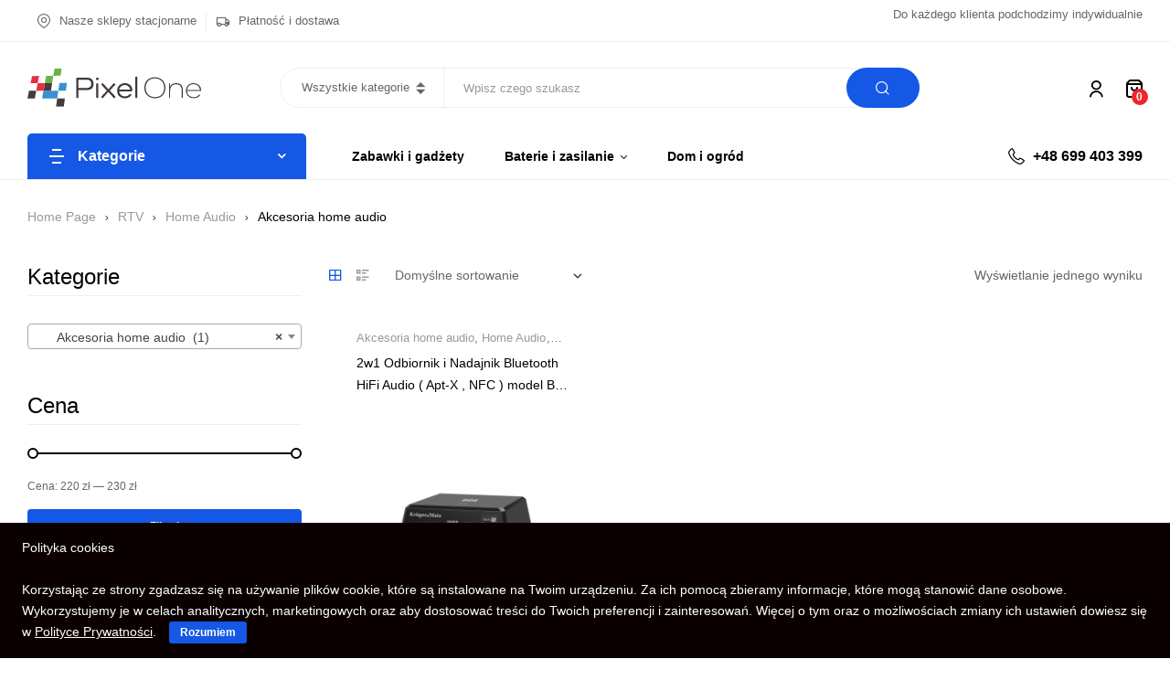

--- FILE ---
content_type: text/html; charset=UTF-8
request_url: https://www.pixel1.pl/product-category/rtv/home-audio/akcesoria-home-audio/
body_size: 83737
content:
<!doctype html>
<html lang="pl-PL">
<head>
	<meta charset="UTF-8">
	<meta name="viewport" content="width=device-width, initial-scale=1.0, maximum-scale=1.0">
	<link rel="profile" href="//gmpg.org/xfn/11">
	<title>Akcesoria home audio &#8211; Pixel One</title>

<meta name='robots' content='max-image-preview:large' />
<link rel="dns-prefetch" href="//fonts.googleapis.com">
<link rel="dns-prefetch" href="//s.w.org">
<link rel='dns-prefetch' href='//fonts.googleapis.com' />
<link rel='dns-prefetch' href='//s.w.org' />
<link rel="alternate" type="application/rss+xml" title="Pixel One &raquo; Kanał z wpisami" href="https://www.pixel1.pl/feed/" />
<link rel="alternate" type="application/rss+xml" title="Pixel One &raquo; Kanał z komentarzami" href="https://www.pixel1.pl/comments/feed/" />
<link rel="alternate" type="application/rss+xml" title="Kanał Pixel One &raquo; Akcesoria home audio Kategoria" href="https://www.pixel1.pl/product-category/rtv/home-audio/akcesoria-home-audio/feed/" />
<script>
window._wpemojiSettings = {"baseUrl":"https:\/\/s.w.org\/images\/core\/emoji\/13.1.0\/72x72\/","ext":".png","svgUrl":"https:\/\/s.w.org\/images\/core\/emoji\/13.1.0\/svg\/","svgExt":".svg","source":{"concatemoji":"https:\/\/www.pixel1.pl\/wp-includes\/js\/wp-emoji-release.min.js?ver=5.9.12"}};
/*! This file is auto-generated */
!function(e,a,t){var n,r,o,i=a.createElement("canvas"),p=i.getContext&&i.getContext("2d");function s(e,t){var a=String.fromCharCode;p.clearRect(0,0,i.width,i.height),p.fillText(a.apply(this,e),0,0);e=i.toDataURL();return p.clearRect(0,0,i.width,i.height),p.fillText(a.apply(this,t),0,0),e===i.toDataURL()}function c(e){var t=a.createElement("script");t.src=e,t.defer=t.type="text/javascript",a.getElementsByTagName("head")[0].appendChild(t)}for(o=Array("flag","emoji"),t.supports={everything:!0,everythingExceptFlag:!0},r=0;r<o.length;r++)t.supports[o[r]]=function(e){if(!p||!p.fillText)return!1;switch(p.textBaseline="top",p.font="600 32px Arial",e){case"flag":return s([127987,65039,8205,9895,65039],[127987,65039,8203,9895,65039])?!1:!s([55356,56826,55356,56819],[55356,56826,8203,55356,56819])&&!s([55356,57332,56128,56423,56128,56418,56128,56421,56128,56430,56128,56423,56128,56447],[55356,57332,8203,56128,56423,8203,56128,56418,8203,56128,56421,8203,56128,56430,8203,56128,56423,8203,56128,56447]);case"emoji":return!s([10084,65039,8205,55357,56613],[10084,65039,8203,55357,56613])}return!1}(o[r]),t.supports.everything=t.supports.everything&&t.supports[o[r]],"flag"!==o[r]&&(t.supports.everythingExceptFlag=t.supports.everythingExceptFlag&&t.supports[o[r]]);t.supports.everythingExceptFlag=t.supports.everythingExceptFlag&&!t.supports.flag,t.DOMReady=!1,t.readyCallback=function(){t.DOMReady=!0},t.supports.everything||(n=function(){t.readyCallback()},a.addEventListener?(a.addEventListener("DOMContentLoaded",n,!1),e.addEventListener("load",n,!1)):(e.attachEvent("onload",n),a.attachEvent("onreadystatechange",function(){"complete"===a.readyState&&t.readyCallback()})),(n=t.source||{}).concatemoji?c(n.concatemoji):n.wpemoji&&n.twemoji&&(c(n.twemoji),c(n.wpemoji)))}(window,document,window._wpemojiSettings);
</script>
<style>
img.wp-smiley,
img.emoji {
	display: inline !important;
	border: none !important;
	box-shadow: none !important;
	height: 1em !important;
	width: 1em !important;
	margin: 0 0.07em !important;
	vertical-align: -0.1em !important;
	background: none !important;
	padding: 0 !important;
}
</style>
	<link rel='stylesheet' id='wp-block-library-css'  href='https://www.pixel1.pl/wp-includes/css/dist/block-library/style.min.css?ver=5.9.12' media='all' />
<style id='wp-block-library-theme-inline-css'>
.wp-block-audio figcaption{color:#555;font-size:13px;text-align:center}.is-dark-theme .wp-block-audio figcaption{color:hsla(0,0%,100%,.65)}.wp-block-code>code{font-family:Menlo,Consolas,monaco,monospace;color:#1e1e1e;padding:.8em 1em;border:1px solid #ddd;border-radius:4px}.wp-block-embed figcaption{color:#555;font-size:13px;text-align:center}.is-dark-theme .wp-block-embed figcaption{color:hsla(0,0%,100%,.65)}.blocks-gallery-caption{color:#555;font-size:13px;text-align:center}.is-dark-theme .blocks-gallery-caption{color:hsla(0,0%,100%,.65)}.wp-block-image figcaption{color:#555;font-size:13px;text-align:center}.is-dark-theme .wp-block-image figcaption{color:hsla(0,0%,100%,.65)}.wp-block-pullquote{border-top:4px solid;border-bottom:4px solid;margin-bottom:1.75em;color:currentColor}.wp-block-pullquote__citation,.wp-block-pullquote cite,.wp-block-pullquote footer{color:currentColor;text-transform:uppercase;font-size:.8125em;font-style:normal}.wp-block-quote{border-left:.25em solid;margin:0 0 1.75em;padding-left:1em}.wp-block-quote cite,.wp-block-quote footer{color:currentColor;font-size:.8125em;position:relative;font-style:normal}.wp-block-quote.has-text-align-right{border-left:none;border-right:.25em solid;padding-left:0;padding-right:1em}.wp-block-quote.has-text-align-center{border:none;padding-left:0}.wp-block-quote.is-large,.wp-block-quote.is-style-large,.wp-block-quote.is-style-plain{border:none}.wp-block-search .wp-block-search__label{font-weight:700}.wp-block-group:where(.has-background){padding:1.25em 2.375em}.wp-block-separator{border:none;border-bottom:2px solid;margin-left:auto;margin-right:auto;opacity:.4}.wp-block-separator:not(.is-style-wide):not(.is-style-dots){width:100px}.wp-block-separator.has-background:not(.is-style-dots){border-bottom:none;height:1px}.wp-block-separator.has-background:not(.is-style-wide):not(.is-style-dots){height:2px}.wp-block-table thead{border-bottom:3px solid}.wp-block-table tfoot{border-top:3px solid}.wp-block-table td,.wp-block-table th{padding:.5em;border:1px solid;word-break:normal}.wp-block-table figcaption{color:#555;font-size:13px;text-align:center}.is-dark-theme .wp-block-table figcaption{color:hsla(0,0%,100%,.65)}.wp-block-video figcaption{color:#555;font-size:13px;text-align:center}.is-dark-theme .wp-block-video figcaption{color:hsla(0,0%,100%,.65)}.wp-block-template-part.has-background{padding:1.25em 2.375em;margin-top:0;margin-bottom:0}
</style>
<link rel='stylesheet' id='wc-blocks-vendors-style-css'  href='https://www.pixel1.pl/wp-content/plugins/woocommerce/packages/woocommerce-blocks/build/wc-blocks-vendors-style.css?ver=7.2.2' media='all' />
<link rel='stylesheet' id='wc-blocks-style-css'  href='https://www.pixel1.pl/wp-content/plugins/woocommerce/packages/woocommerce-blocks/build/wc-blocks-style.css?ver=7.2.2' media='all' />
<link rel='stylesheet' id='digitaz-gutenberg-blocks-css'  href='https://www.pixel1.pl/wp-content/themes/digitaz/assets/css/base/gutenberg-blocks.css?ver=1.1.0' media='all' />
<style id='global-styles-inline-css'>
body{--wp--preset--color--black: #000000;--wp--preset--color--cyan-bluish-gray: #abb8c3;--wp--preset--color--white: #ffffff;--wp--preset--color--pale-pink: #f78da7;--wp--preset--color--vivid-red: #cf2e2e;--wp--preset--color--luminous-vivid-orange: #ff6900;--wp--preset--color--luminous-vivid-amber: #fcb900;--wp--preset--color--light-green-cyan: #7bdcb5;--wp--preset--color--vivid-green-cyan: #00d084;--wp--preset--color--pale-cyan-blue: #8ed1fc;--wp--preset--color--vivid-cyan-blue: #0693e3;--wp--preset--color--vivid-purple: #9b51e0;--wp--preset--gradient--vivid-cyan-blue-to-vivid-purple: linear-gradient(135deg,rgba(6,147,227,1) 0%,rgb(155,81,224) 100%);--wp--preset--gradient--light-green-cyan-to-vivid-green-cyan: linear-gradient(135deg,rgb(122,220,180) 0%,rgb(0,208,130) 100%);--wp--preset--gradient--luminous-vivid-amber-to-luminous-vivid-orange: linear-gradient(135deg,rgba(252,185,0,1) 0%,rgba(255,105,0,1) 100%);--wp--preset--gradient--luminous-vivid-orange-to-vivid-red: linear-gradient(135deg,rgba(255,105,0,1) 0%,rgb(207,46,46) 100%);--wp--preset--gradient--very-light-gray-to-cyan-bluish-gray: linear-gradient(135deg,rgb(238,238,238) 0%,rgb(169,184,195) 100%);--wp--preset--gradient--cool-to-warm-spectrum: linear-gradient(135deg,rgb(74,234,220) 0%,rgb(151,120,209) 20%,rgb(207,42,186) 40%,rgb(238,44,130) 60%,rgb(251,105,98) 80%,rgb(254,248,76) 100%);--wp--preset--gradient--blush-light-purple: linear-gradient(135deg,rgb(255,206,236) 0%,rgb(152,150,240) 100%);--wp--preset--gradient--blush-bordeaux: linear-gradient(135deg,rgb(254,205,165) 0%,rgb(254,45,45) 50%,rgb(107,0,62) 100%);--wp--preset--gradient--luminous-dusk: linear-gradient(135deg,rgb(255,203,112) 0%,rgb(199,81,192) 50%,rgb(65,88,208) 100%);--wp--preset--gradient--pale-ocean: linear-gradient(135deg,rgb(255,245,203) 0%,rgb(182,227,212) 50%,rgb(51,167,181) 100%);--wp--preset--gradient--electric-grass: linear-gradient(135deg,rgb(202,248,128) 0%,rgb(113,206,126) 100%);--wp--preset--gradient--midnight: linear-gradient(135deg,rgb(2,3,129) 0%,rgb(40,116,252) 100%);--wp--preset--duotone--dark-grayscale: url('#wp-duotone-dark-grayscale');--wp--preset--duotone--grayscale: url('#wp-duotone-grayscale');--wp--preset--duotone--purple-yellow: url('#wp-duotone-purple-yellow');--wp--preset--duotone--blue-red: url('#wp-duotone-blue-red');--wp--preset--duotone--midnight: url('#wp-duotone-midnight');--wp--preset--duotone--magenta-yellow: url('#wp-duotone-magenta-yellow');--wp--preset--duotone--purple-green: url('#wp-duotone-purple-green');--wp--preset--duotone--blue-orange: url('#wp-duotone-blue-orange');--wp--preset--font-size--small: 14px;--wp--preset--font-size--medium: 23px;--wp--preset--font-size--large: 26px;--wp--preset--font-size--x-large: 42px;--wp--preset--font-size--normal: 16px;--wp--preset--font-size--huge: 37px;}.has-black-color{color: var(--wp--preset--color--black) !important;}.has-cyan-bluish-gray-color{color: var(--wp--preset--color--cyan-bluish-gray) !important;}.has-white-color{color: var(--wp--preset--color--white) !important;}.has-pale-pink-color{color: var(--wp--preset--color--pale-pink) !important;}.has-vivid-red-color{color: var(--wp--preset--color--vivid-red) !important;}.has-luminous-vivid-orange-color{color: var(--wp--preset--color--luminous-vivid-orange) !important;}.has-luminous-vivid-amber-color{color: var(--wp--preset--color--luminous-vivid-amber) !important;}.has-light-green-cyan-color{color: var(--wp--preset--color--light-green-cyan) !important;}.has-vivid-green-cyan-color{color: var(--wp--preset--color--vivid-green-cyan) !important;}.has-pale-cyan-blue-color{color: var(--wp--preset--color--pale-cyan-blue) !important;}.has-vivid-cyan-blue-color{color: var(--wp--preset--color--vivid-cyan-blue) !important;}.has-vivid-purple-color{color: var(--wp--preset--color--vivid-purple) !important;}.has-black-background-color{background-color: var(--wp--preset--color--black) !important;}.has-cyan-bluish-gray-background-color{background-color: var(--wp--preset--color--cyan-bluish-gray) !important;}.has-white-background-color{background-color: var(--wp--preset--color--white) !important;}.has-pale-pink-background-color{background-color: var(--wp--preset--color--pale-pink) !important;}.has-vivid-red-background-color{background-color: var(--wp--preset--color--vivid-red) !important;}.has-luminous-vivid-orange-background-color{background-color: var(--wp--preset--color--luminous-vivid-orange) !important;}.has-luminous-vivid-amber-background-color{background-color: var(--wp--preset--color--luminous-vivid-amber) !important;}.has-light-green-cyan-background-color{background-color: var(--wp--preset--color--light-green-cyan) !important;}.has-vivid-green-cyan-background-color{background-color: var(--wp--preset--color--vivid-green-cyan) !important;}.has-pale-cyan-blue-background-color{background-color: var(--wp--preset--color--pale-cyan-blue) !important;}.has-vivid-cyan-blue-background-color{background-color: var(--wp--preset--color--vivid-cyan-blue) !important;}.has-vivid-purple-background-color{background-color: var(--wp--preset--color--vivid-purple) !important;}.has-black-border-color{border-color: var(--wp--preset--color--black) !important;}.has-cyan-bluish-gray-border-color{border-color: var(--wp--preset--color--cyan-bluish-gray) !important;}.has-white-border-color{border-color: var(--wp--preset--color--white) !important;}.has-pale-pink-border-color{border-color: var(--wp--preset--color--pale-pink) !important;}.has-vivid-red-border-color{border-color: var(--wp--preset--color--vivid-red) !important;}.has-luminous-vivid-orange-border-color{border-color: var(--wp--preset--color--luminous-vivid-orange) !important;}.has-luminous-vivid-amber-border-color{border-color: var(--wp--preset--color--luminous-vivid-amber) !important;}.has-light-green-cyan-border-color{border-color: var(--wp--preset--color--light-green-cyan) !important;}.has-vivid-green-cyan-border-color{border-color: var(--wp--preset--color--vivid-green-cyan) !important;}.has-pale-cyan-blue-border-color{border-color: var(--wp--preset--color--pale-cyan-blue) !important;}.has-vivid-cyan-blue-border-color{border-color: var(--wp--preset--color--vivid-cyan-blue) !important;}.has-vivid-purple-border-color{border-color: var(--wp--preset--color--vivid-purple) !important;}.has-vivid-cyan-blue-to-vivid-purple-gradient-background{background: var(--wp--preset--gradient--vivid-cyan-blue-to-vivid-purple) !important;}.has-light-green-cyan-to-vivid-green-cyan-gradient-background{background: var(--wp--preset--gradient--light-green-cyan-to-vivid-green-cyan) !important;}.has-luminous-vivid-amber-to-luminous-vivid-orange-gradient-background{background: var(--wp--preset--gradient--luminous-vivid-amber-to-luminous-vivid-orange) !important;}.has-luminous-vivid-orange-to-vivid-red-gradient-background{background: var(--wp--preset--gradient--luminous-vivid-orange-to-vivid-red) !important;}.has-very-light-gray-to-cyan-bluish-gray-gradient-background{background: var(--wp--preset--gradient--very-light-gray-to-cyan-bluish-gray) !important;}.has-cool-to-warm-spectrum-gradient-background{background: var(--wp--preset--gradient--cool-to-warm-spectrum) !important;}.has-blush-light-purple-gradient-background{background: var(--wp--preset--gradient--blush-light-purple) !important;}.has-blush-bordeaux-gradient-background{background: var(--wp--preset--gradient--blush-bordeaux) !important;}.has-luminous-dusk-gradient-background{background: var(--wp--preset--gradient--luminous-dusk) !important;}.has-pale-ocean-gradient-background{background: var(--wp--preset--gradient--pale-ocean) !important;}.has-electric-grass-gradient-background{background: var(--wp--preset--gradient--electric-grass) !important;}.has-midnight-gradient-background{background: var(--wp--preset--gradient--midnight) !important;}.has-small-font-size{font-size: var(--wp--preset--font-size--small) !important;}.has-medium-font-size{font-size: var(--wp--preset--font-size--medium) !important;}.has-large-font-size{font-size: var(--wp--preset--font-size--large) !important;}.has-x-large-font-size{font-size: var(--wp--preset--font-size--x-large) !important;}
</style>
<link rel='stylesheet' id='contact-form-7-css'  href='https://www.pixel1.pl/wp-content/plugins/contact-form-7/includes/css/styles.css?ver=5.5.6' media='all' />
<link rel='stylesheet' id='cookie-bar-css-css'  href='https://www.pixel1.pl/wp-content/plugins/cookie-bar/css/cookie-bar.css?ver=5.9.12' media='all' />
<style id='woocommerce-inline-inline-css'>
.woocommerce form .form-row .required { visibility: visible; }
</style>
<link rel='stylesheet' id='wpos-slick-style-css'  href='https://www.pixel1.pl/wp-content/plugins/woo-product-slider-and-carousel-with-category/assets/css/slick.css?ver=2.8' media='all' />
<link rel='stylesheet' id='wcpscwc-public-style-css'  href='https://www.pixel1.pl/wp-content/plugins/woo-product-slider-and-carousel-with-category/assets/css/wcpscwc-public.css?ver=2.8' media='all' />
<link rel='stylesheet' id='hfe-style-css'  href='https://www.pixel1.pl/wp-content/plugins/header-footer-elementor/assets/css/header-footer-elementor.css?ver=1.6.14' media='all' />
<link rel='stylesheet' id='elementor-icons-css'  href='https://www.pixel1.pl/wp-content/plugins/elementor/assets/lib/eicons/css/elementor-icons.min.css?ver=5.20.0' media='all' />
<link rel='stylesheet' id='elementor-frontend-css'  href='https://www.pixel1.pl/wp-content/uploads/elementor/css/custom-frontend-lite.min.css?ver=1687815797' media='all' />
<link rel='stylesheet' id='swiper-css'  href='https://www.pixel1.pl/wp-content/plugins/elementor/assets/lib/swiper/css/swiper.min.css?ver=5.3.6' media='all' />
<link rel='stylesheet' id='elementor-post-7-css'  href='https://www.pixel1.pl/wp-content/uploads/elementor/css/post-7.css?ver=1687815797' media='all' />
<link rel='stylesheet' id='elementor-global-css'  href='https://www.pixel1.pl/wp-content/uploads/elementor/css/global.css?ver=1687815798' media='all' />
<link rel='stylesheet' id='elementor-post-2680-css'  href='https://www.pixel1.pl/wp-content/uploads/elementor/css/post-2680.css?ver=1703527570' media='all' />
<link rel='stylesheet' id='hfe-widgets-style-css'  href='https://www.pixel1.pl/wp-content/plugins/header-footer-elementor/inc/widgets-css/frontend.css?ver=1.6.14' media='all' />
<link rel='stylesheet' id='elementor-post-44-css'  href='https://www.pixel1.pl/wp-content/uploads/elementor/css/post-44.css?ver=1687815798' media='all' />
<link rel='stylesheet' id='elementor-post-1449-css'  href='https://www.pixel1.pl/wp-content/uploads/elementor/css/post-1449.css?ver=1687815798' media='all' />
<link rel='stylesheet' id='woo-variation-swatches-css'  href='https://www.pixel1.pl/wp-content/plugins/woo-variation-swatches/assets/css/frontend.min.css?ver=1687815788' media='all' />
<style id='woo-variation-swatches-inline-css'>
:root {
--wvs-tick:url("data:image/svg+xml;utf8,%3Csvg filter='drop-shadow(0px 0px 2px rgb(0 0 0 / .8))' xmlns='http://www.w3.org/2000/svg'  viewBox='0 0 30 30'%3E%3Cpath fill='none' stroke='%23ffffff' stroke-linecap='round' stroke-linejoin='round' stroke-width='4' d='M4 16L11 23 27 7'/%3E%3C/svg%3E");

--wvs-cross:url("data:image/svg+xml;utf8,%3Csvg filter='drop-shadow(0px 0px 5px rgb(255 255 255 / .6))' xmlns='http://www.w3.org/2000/svg' width='72px' height='72px' viewBox='0 0 24 24'%3E%3Cpath fill='none' stroke='%23ff0000' stroke-linecap='round' stroke-width='0.6' d='M5 5L19 19M19 5L5 19'/%3E%3C/svg%3E");
--wvs-single-product-item-width:30px;
--wvs-single-product-item-height:30px;
--wvs-single-product-item-font-size:16px}
</style>
<link rel='stylesheet' id='hint-css'  href='https://www.pixel1.pl/wp-content/plugins/woo-smart-compare/assets/libs/hint/hint.min.css?ver=5.9.12' media='all' />
<link rel='stylesheet' id='perfect-scrollbar-css'  href='https://www.pixel1.pl/wp-content/plugins/woo-smart-compare/assets/libs/perfect-scrollbar/css/perfect-scrollbar.min.css?ver=5.9.12' media='all' />
<link rel='stylesheet' id='perfect-scrollbar-wpc-css'  href='https://www.pixel1.pl/wp-content/plugins/woo-smart-compare/assets/libs/perfect-scrollbar/css/custom-theme.css?ver=5.9.12' media='all' />
<link rel='stylesheet' id='woosc-frontend-css'  href='https://www.pixel1.pl/wp-content/plugins/woo-smart-compare/assets/css/frontend.css?ver=5.5.0' media='all' />
<link rel='stylesheet' id='slick-css'  href='https://www.pixel1.pl/wp-content/plugins/woo-smart-quick-view/assets/libs/slick/slick.css?ver=5.9.12' media='all' />
<link rel='stylesheet' id='magnific-popup-css'  href='https://www.pixel1.pl/wp-content/themes/digitaz/assets/css/libs/magnific-popup.css?ver=1.1.0' media='all' />
<link rel='stylesheet' id='woosq-feather-css'  href='https://www.pixel1.pl/wp-content/plugins/woo-smart-quick-view/assets/libs/feather/feather.css?ver=5.9.12' media='all' />
<link rel='stylesheet' id='woosq-frontend-css'  href='https://www.pixel1.pl/wp-content/plugins/woo-smart-quick-view/assets/css/frontend.css?ver=3.4.5' media='all' />
<link rel='stylesheet' id='woosw-icons-css'  href='https://www.pixel1.pl/wp-content/plugins/woo-smart-wishlist/assets/css/icons.css?ver=4.7.0' media='all' />
<link rel='stylesheet' id='woosw-frontend-css'  href='https://www.pixel1.pl/wp-content/plugins/woo-smart-wishlist/assets/css/frontend.css?ver=4.7.0' media='all' />
<style id='woosw-frontend-inline-css'>
.woosw-popup .woosw-popup-inner .woosw-popup-content .woosw-popup-content-bot .woosw-notice { background-color: #5fbd74; } .woosw-popup .woosw-popup-inner .woosw-popup-content .woosw-popup-content-bot .woosw-popup-content-bot-inner a:hover { color: #5fbd74; border-color: #5fbd74; } 
</style>
<link rel='stylesheet' id='digitaz-style-css'  href='https://www.pixel1.pl/wp-content/themes/digitaz/style.css?ver=1.1.0' media='all' />
<style id='digitaz-style-inline-css'>
body{--primary:#1558E5;--primary_hover:#124fce;--text:#666666;--accent:#000000;--lighter:#999999;--highlight:#EF262C;--border:#EFEFEF;}
@media(max-width:1366px){body.theme-digitaz [data-elementor-columns-laptop="1"] .column-item{flex: 0 0 100%; max-width: 100%;}.woocommerce.columns-laptop-1 ul.products li.product{flex: 0 0 100%; max-width: 100%;}body.theme-digitaz [data-elementor-columns-laptop="2"] .column-item{flex: 0 0 50%; max-width: 50%;}.woocommerce.columns-laptop-2 ul.products li.product{flex: 0 0 50%; max-width: 50%;}body.theme-digitaz [data-elementor-columns-laptop="3"] .column-item{flex: 0 0 33.3333333333%; max-width: 33.3333333333%;}.woocommerce.columns-laptop-3 ul.products li.product{flex: 0 0 33.3333333333%; max-width: 33.3333333333%;}body.theme-digitaz [data-elementor-columns-laptop="4"] .column-item{flex: 0 0 25%; max-width: 25%;}.woocommerce.columns-laptop-4 ul.products li.product{flex: 0 0 25%; max-width: 25%;}body.theme-digitaz [data-elementor-columns-laptop="5"] .column-item{flex: 0 0 20%; max-width: 20%;}.woocommerce.columns-laptop-5 ul.products li.product{flex: 0 0 20%; max-width: 20%;}body.theme-digitaz [data-elementor-columns-laptop="6"] .column-item{flex: 0 0 16.6666666667%; max-width: 16.6666666667%;}.woocommerce.columns-laptop-6 ul.products li.product{flex: 0 0 16.6666666667%; max-width: 16.6666666667%;}body.theme-digitaz [data-elementor-columns-laptop="7"] .column-item{flex: 0 0 14.2857142857%; max-width: 14.2857142857%;}.woocommerce.columns-laptop-7 ul.products li.product{flex: 0 0 14.2857142857%; max-width: 14.2857142857%;}body.theme-digitaz [data-elementor-columns-laptop="8"] .column-item{flex: 0 0 12.5%; max-width: 12.5%;}.woocommerce.columns-laptop-8 ul.products li.product{flex: 0 0 12.5%; max-width: 12.5%;}}@media(max-width:1200px){body.theme-digitaz [data-elementor-columns-tablet-extra="1"] .column-item{flex: 0 0 100%; max-width: 100%;}.woocommerce.columns-tablet-extra-1 ul.products li.product{flex: 0 0 100%; max-width: 100%;}body.theme-digitaz [data-elementor-columns-tablet-extra="2"] .column-item{flex: 0 0 50%; max-width: 50%;}.woocommerce.columns-tablet-extra-2 ul.products li.product{flex: 0 0 50%; max-width: 50%;}body.theme-digitaz [data-elementor-columns-tablet-extra="3"] .column-item{flex: 0 0 33.3333333333%; max-width: 33.3333333333%;}.woocommerce.columns-tablet-extra-3 ul.products li.product{flex: 0 0 33.3333333333%; max-width: 33.3333333333%;}body.theme-digitaz [data-elementor-columns-tablet-extra="4"] .column-item{flex: 0 0 25%; max-width: 25%;}.woocommerce.columns-tablet-extra-4 ul.products li.product{flex: 0 0 25%; max-width: 25%;}body.theme-digitaz [data-elementor-columns-tablet-extra="5"] .column-item{flex: 0 0 20%; max-width: 20%;}.woocommerce.columns-tablet-extra-5 ul.products li.product{flex: 0 0 20%; max-width: 20%;}body.theme-digitaz [data-elementor-columns-tablet-extra="6"] .column-item{flex: 0 0 16.6666666667%; max-width: 16.6666666667%;}.woocommerce.columns-tablet-extra-6 ul.products li.product{flex: 0 0 16.6666666667%; max-width: 16.6666666667%;}body.theme-digitaz [data-elementor-columns-tablet-extra="7"] .column-item{flex: 0 0 14.2857142857%; max-width: 14.2857142857%;}.woocommerce.columns-tablet-extra-7 ul.products li.product{flex: 0 0 14.2857142857%; max-width: 14.2857142857%;}body.theme-digitaz [data-elementor-columns-tablet-extra="8"] .column-item{flex: 0 0 12.5%; max-width: 12.5%;}.woocommerce.columns-tablet-extra-8 ul.products li.product{flex: 0 0 12.5%; max-width: 12.5%;}}@media(max-width:1024px){body.theme-digitaz [data-elementor-columns-tablet="1"] .column-item{flex: 0 0 100%; max-width: 100%;}.woocommerce.columns-tablet-1 ul.products li.product{flex: 0 0 100%; max-width: 100%;}body.theme-digitaz [data-elementor-columns-tablet="2"] .column-item{flex: 0 0 50%; max-width: 50%;}.woocommerce.columns-tablet-2 ul.products li.product{flex: 0 0 50%; max-width: 50%;}body.theme-digitaz [data-elementor-columns-tablet="3"] .column-item{flex: 0 0 33.3333333333%; max-width: 33.3333333333%;}.woocommerce.columns-tablet-3 ul.products li.product{flex: 0 0 33.3333333333%; max-width: 33.3333333333%;}body.theme-digitaz [data-elementor-columns-tablet="4"] .column-item{flex: 0 0 25%; max-width: 25%;}.woocommerce.columns-tablet-4 ul.products li.product{flex: 0 0 25%; max-width: 25%;}body.theme-digitaz [data-elementor-columns-tablet="5"] .column-item{flex: 0 0 20%; max-width: 20%;}.woocommerce.columns-tablet-5 ul.products li.product{flex: 0 0 20%; max-width: 20%;}body.theme-digitaz [data-elementor-columns-tablet="6"] .column-item{flex: 0 0 16.6666666667%; max-width: 16.6666666667%;}.woocommerce.columns-tablet-6 ul.products li.product{flex: 0 0 16.6666666667%; max-width: 16.6666666667%;}body.theme-digitaz [data-elementor-columns-tablet="7"] .column-item{flex: 0 0 14.2857142857%; max-width: 14.2857142857%;}.woocommerce.columns-tablet-7 ul.products li.product{flex: 0 0 14.2857142857%; max-width: 14.2857142857%;}body.theme-digitaz [data-elementor-columns-tablet="8"] .column-item{flex: 0 0 12.5%; max-width: 12.5%;}.woocommerce.columns-tablet-8 ul.products li.product{flex: 0 0 12.5%; max-width: 12.5%;}}@media(max-width:880px){body.theme-digitaz [data-elementor-columns-mobile-extra="1"] .column-item{flex: 0 0 100%; max-width: 100%;}.woocommerce.columns-mobile-extra-1 ul.products li.product{flex: 0 0 100%; max-width: 100%;}body.theme-digitaz [data-elementor-columns-mobile-extra="2"] .column-item{flex: 0 0 50%; max-width: 50%;}.woocommerce.columns-mobile-extra-2 ul.products li.product{flex: 0 0 50%; max-width: 50%;}body.theme-digitaz [data-elementor-columns-mobile-extra="3"] .column-item{flex: 0 0 33.3333333333%; max-width: 33.3333333333%;}.woocommerce.columns-mobile-extra-3 ul.products li.product{flex: 0 0 33.3333333333%; max-width: 33.3333333333%;}body.theme-digitaz [data-elementor-columns-mobile-extra="4"] .column-item{flex: 0 0 25%; max-width: 25%;}.woocommerce.columns-mobile-extra-4 ul.products li.product{flex: 0 0 25%; max-width: 25%;}body.theme-digitaz [data-elementor-columns-mobile-extra="5"] .column-item{flex: 0 0 20%; max-width: 20%;}.woocommerce.columns-mobile-extra-5 ul.products li.product{flex: 0 0 20%; max-width: 20%;}body.theme-digitaz [data-elementor-columns-mobile-extra="6"] .column-item{flex: 0 0 16.6666666667%; max-width: 16.6666666667%;}.woocommerce.columns-mobile-extra-6 ul.products li.product{flex: 0 0 16.6666666667%; max-width: 16.6666666667%;}body.theme-digitaz [data-elementor-columns-mobile-extra="7"] .column-item{flex: 0 0 14.2857142857%; max-width: 14.2857142857%;}.woocommerce.columns-mobile-extra-7 ul.products li.product{flex: 0 0 14.2857142857%; max-width: 14.2857142857%;}body.theme-digitaz [data-elementor-columns-mobile-extra="8"] .column-item{flex: 0 0 12.5%; max-width: 12.5%;}.woocommerce.columns-mobile-extra-8 ul.products li.product{flex: 0 0 12.5%; max-width: 12.5%;}}@media(max-width:767px){body.theme-digitaz [data-elementor-columns-mobile="1"] .column-item{flex: 0 0 100%; max-width: 100%;}.woocommerce.columns-mobile-1 ul.products li.product{flex: 0 0 100%; max-width: 100%;}body.theme-digitaz [data-elementor-columns-mobile="2"] .column-item{flex: 0 0 50%; max-width: 50%;}.woocommerce.columns-mobile-2 ul.products li.product{flex: 0 0 50%; max-width: 50%;}body.theme-digitaz [data-elementor-columns-mobile="3"] .column-item{flex: 0 0 33.3333333333%; max-width: 33.3333333333%;}.woocommerce.columns-mobile-3 ul.products li.product{flex: 0 0 33.3333333333%; max-width: 33.3333333333%;}body.theme-digitaz [data-elementor-columns-mobile="4"] .column-item{flex: 0 0 25%; max-width: 25%;}.woocommerce.columns-mobile-4 ul.products li.product{flex: 0 0 25%; max-width: 25%;}body.theme-digitaz [data-elementor-columns-mobile="5"] .column-item{flex: 0 0 20%; max-width: 20%;}.woocommerce.columns-mobile-5 ul.products li.product{flex: 0 0 20%; max-width: 20%;}body.theme-digitaz [data-elementor-columns-mobile="6"] .column-item{flex: 0 0 16.6666666667%; max-width: 16.6666666667%;}.woocommerce.columns-mobile-6 ul.products li.product{flex: 0 0 16.6666666667%; max-width: 16.6666666667%;}body.theme-digitaz [data-elementor-columns-mobile="7"] .column-item{flex: 0 0 14.2857142857%; max-width: 14.2857142857%;}.woocommerce.columns-mobile-7 ul.products li.product{flex: 0 0 14.2857142857%; max-width: 14.2857142857%;}body.theme-digitaz [data-elementor-columns-mobile="8"] .column-item{flex: 0 0 12.5%; max-width: 12.5%;}.woocommerce.columns-mobile-8 ul.products li.product{flex: 0 0 12.5%; max-width: 12.5%;}}
</style>
<link rel='stylesheet' id='digitaz-slick-style-css'  href='https://www.pixel1.pl/wp-content/themes/digitaz/assets/css/base/slick.css?ver=1.1.0' media='all' />
<link rel='stylesheet' id='digitaz-slick-theme-style-css'  href='https://www.pixel1.pl/wp-content/themes/digitaz/assets/css/base/slick-theme.css?ver=1.1.0' media='all' />
<link rel='stylesheet' id='digitaz-fonts-css'  href='//fonts.googleapis.com/css?family=Heebo:400,500,700&#038;subset=latin%2Clatin-ext&#038;display=swap' media='all' />
<link rel='stylesheet' id='elementor-post-5426-css'  href='https://www.pixel1.pl/wp-content/uploads/elementor/css/post-5426.css?ver=1687815798' media='all' />
<link rel='stylesheet' id='digitaz-elementor-css'  href='https://www.pixel1.pl/wp-content/themes/digitaz/assets/css/base/elementor.css?ver=1.1.0' media='all' />
<link rel='stylesheet' id='digitaz-woocommerce-style-css'  href='https://www.pixel1.pl/wp-content/themes/digitaz/assets/css/woocommerce/woocommerce.css?ver=1.1.0' media='all' />
<link rel='stylesheet' id='tooltipster-css'  href='https://www.pixel1.pl/wp-content/themes/digitaz/assets/css/libs/tooltipster.bundle.min.css?ver=1.1.0' media='all' />
<link rel='stylesheet' id='digitaz-child-style-css'  href='https://www.pixel1.pl/wp-content/themes/digitaz-child/style.css?ver=1.1.0' media='all' />
<link rel='stylesheet' id='google-fonts-1-css'  href='https://fonts.googleapis.com/css?family=Heebo%3A100%2C100italic%2C200%2C200italic%2C300%2C300italic%2C400%2C400italic%2C500%2C500italic%2C600%2C600italic%2C700%2C700italic%2C800%2C800italic%2C900%2C900italic&#038;display=auto&#038;subset=latin-ext&#038;ver=5.9.12' media='all' />
<link rel='stylesheet' id='elementor-icons-shared-0-css'  href='https://www.pixel1.pl/wp-content/plugins/elementor/assets/lib/font-awesome/css/fontawesome.min.css?ver=5.15.3' media='all' />
<link rel='stylesheet' id='elementor-icons-fa-brands-css'  href='https://www.pixel1.pl/wp-content/plugins/elementor/assets/lib/font-awesome/css/brands.min.css?ver=5.15.3' media='all' />
<link rel='stylesheet' id='elementor-icons-fa-solid-css'  href='https://www.pixel1.pl/wp-content/plugins/elementor/assets/lib/font-awesome/css/solid.min.css?ver=5.15.3' media='all' />
<link rel='stylesheet' id='elementor-icons-fa-regular-css'  href='https://www.pixel1.pl/wp-content/plugins/elementor/assets/lib/font-awesome/css/regular.min.css?ver=5.15.3' media='all' />
<link rel="preconnect" href="https://fonts.gstatic.com/" crossorigin><script type="text/template" id="tmpl-variation-template">
	<div class="woocommerce-variation-description">{{{ data.variation.variation_description }}}</div>
	<div class="woocommerce-variation-price">{{{ data.variation.price_html }}}</div>
	<div class="woocommerce-variation-availability">{{{ data.variation.availability_html }}}</div>
</script>
<script type="text/template" id="tmpl-unavailable-variation-template">
	<p>Przepraszamy, ten produkt jest niedostępny. Prosimy wybrać inną kombinację.</p>
</script>
<script src='https://www.pixel1.pl/wp-includes/js/jquery/jquery.min.js?ver=3.6.0' id='jquery-core-js'></script>
<script src='https://www.pixel1.pl/wp-includes/js/jquery/jquery-migrate.min.js?ver=3.3.2' id='jquery-migrate-js'></script>
<script src='https://www.pixel1.pl/wp-content/plugins/cookie-bar/js/cookie-bar.js?ver=1768551200' id='cookie-bar-js-js'></script>
<script src='https://www.pixel1.pl/wp-content/themes/digitaz/assets/js/vendor/jarallax.js?ver=5.9.12' id='jarallax-js'></script>
<link rel="https://api.w.org/" href="https://www.pixel1.pl/wp-json/" /><link rel="alternate" type="application/json" href="https://www.pixel1.pl/wp-json/wp/v2/product_cat/107" /><link rel="EditURI" type="application/rsd+xml" title="RSD" href="https://www.pixel1.pl/xmlrpc.php?rsd" />
<link rel="wlwmanifest" type="application/wlwmanifest+xml" href="https://www.pixel1.pl/wp-includes/wlwmanifest.xml" /> 
<meta name="generator" content="WordPress 5.9.12" />
<meta name="generator" content="WooCommerce 6.4.1" />
	<noscript><style>.woocommerce-product-gallery{ opacity: 1 !important; }</style></noscript>
	<meta name="generator" content="Elementor 3.14.1; features: e_dom_optimization, e_optimized_assets_loading, e_optimized_css_loading, a11y_improvements, additional_custom_breakpoints; settings: css_print_method-external, google_font-enabled, font_display-auto">
<meta name="generator" content="Powered by Slider Revolution 6.5.21 - responsive, Mobile-Friendly Slider Plugin for WordPress with comfortable drag and drop interface." />
<script>function setREVStartSize(e){
			//window.requestAnimationFrame(function() {
				window.RSIW = window.RSIW===undefined ? window.innerWidth : window.RSIW;
				window.RSIH = window.RSIH===undefined ? window.innerHeight : window.RSIH;
				try {
					var pw = document.getElementById(e.c).parentNode.offsetWidth,
						newh;
					pw = pw===0 || isNaN(pw) ? window.RSIW : pw;
					e.tabw = e.tabw===undefined ? 0 : parseInt(e.tabw);
					e.thumbw = e.thumbw===undefined ? 0 : parseInt(e.thumbw);
					e.tabh = e.tabh===undefined ? 0 : parseInt(e.tabh);
					e.thumbh = e.thumbh===undefined ? 0 : parseInt(e.thumbh);
					e.tabhide = e.tabhide===undefined ? 0 : parseInt(e.tabhide);
					e.thumbhide = e.thumbhide===undefined ? 0 : parseInt(e.thumbhide);
					e.mh = e.mh===undefined || e.mh=="" || e.mh==="auto" ? 0 : parseInt(e.mh,0);
					if(e.layout==="fullscreen" || e.l==="fullscreen")
						newh = Math.max(e.mh,window.RSIH);
					else{
						e.gw = Array.isArray(e.gw) ? e.gw : [e.gw];
						for (var i in e.rl) if (e.gw[i]===undefined || e.gw[i]===0) e.gw[i] = e.gw[i-1];
						e.gh = e.el===undefined || e.el==="" || (Array.isArray(e.el) && e.el.length==0)? e.gh : e.el;
						e.gh = Array.isArray(e.gh) ? e.gh : [e.gh];
						for (var i in e.rl) if (e.gh[i]===undefined || e.gh[i]===0) e.gh[i] = e.gh[i-1];
											
						var nl = new Array(e.rl.length),
							ix = 0,
							sl;
						e.tabw = e.tabhide>=pw ? 0 : e.tabw;
						e.thumbw = e.thumbhide>=pw ? 0 : e.thumbw;
						e.tabh = e.tabhide>=pw ? 0 : e.tabh;
						e.thumbh = e.thumbhide>=pw ? 0 : e.thumbh;
						for (var i in e.rl) nl[i] = e.rl[i]<window.RSIW ? 0 : e.rl[i];
						sl = nl[0];
						for (var i in nl) if (sl>nl[i] && nl[i]>0) { sl = nl[i]; ix=i;}
						var m = pw>(e.gw[ix]+e.tabw+e.thumbw) ? 1 : (pw-(e.tabw+e.thumbw)) / (e.gw[ix]);
						newh =  (e.gh[ix] * m) + (e.tabh + e.thumbh);
					}
					var el = document.getElementById(e.c);
					if (el!==null && el) el.style.height = newh+"px";
					el = document.getElementById(e.c+"_wrapper");
					if (el!==null && el) {
						el.style.height = newh+"px";
						el.style.display = "block";
					}
				} catch(e){
					console.log("Failure at Presize of Slider:" + e)
				}
			//});
		  };</script>
<style>.easypack_show_geowidget {
                                  background:  #FCC905 !important;
                                }</style>		<style id="wp-custom-css">
			.elementor-widget-digitaz-search .search-by-category .input-dropdown-inner {
    width: 180px;
}

.elementor-widget-digitaz-search:not(.search-form-hide-search-yes) .widget_product_search form input[type=search], .elementor-widget-digitaz-search:not(.search-form-hide-search-yes) .widget_product_search form input[type=text] {
    padding-left: 200px;
}

.digitaz-products-border {
    border-radius: 5px;
    border: 0px solid var(--border)!important;
}

.slick-next {
    right: -31px;
}

.woocommerce-carousel .slick-slider .slick-list {
    padding: 30px 30px 80px 30px;
    margin: -30px 0px -30px 0px;
}

.slick-slider button.slick-prev {
    position: absolute;
    display: flex;
    align-items: center;
    justify-content: center;
    width: 32px;
    height: 58px;
    letter-spacing: 0;
    cursor: pointer;
    top: 50%;
    -webkit-transform: translate(0, -50%);
    -ms-transform: translate(0, -50%);
    transform: translate(0, -50%);
    outline: none;
    z-index: 9;
    padding: 0;
    font-size: 0;
    border: 0px!important;
    border-radius: 0px 8px 8px 0px;
    background-color: #F4F4F4;
}

.slick-slider button.slick-next {
    position: absolute;
    display: flex;
    align-items: center;
    justify-content: center;
    width: 32px;
    height: 58px;
    letter-spacing: 0;
    cursor: pointer;
    top: 50%;
    -webkit-transform: translate(0, -50%);
    -ms-transform: translate(0, -50%);
    transform: translate(0, -50%);
    outline: none;
    z-index: 9;
    padding: 0;
    font-size: 0;
    border: 0px!important;
    border-radius: 8px 0px 0px 8px;
    background-color: #F4F4F4;
}

.slick-next {
    right: 0px;
	background-color: var(--primary)!important;
	color: #fff!important;
}

.slick-prev {
    left: 0px;
	background-color: var(--primary)!important;
	
}

.slick-slider button.slick-prev:before, .slick-slider button.slick-next:before {
    color: #fff!important;
}

.group-action.top {
    display: none;
}

ul.products li.product, ul.products .wc-block-grid__product, .wc-block-grid__products li.product, .wc-block-grid__products .wc-block-grid__product {
    padding: 0;
    list-style: none;
    margin-bottom: 0;
    position: relative;
    transition: all 0.3s ease;
    width: 100%;
    border-right: 0px solid var(--border);
    border-bottom: 0px solid var(--border);
}

.elementor.elementor-7107 {
    display: none;
}

#eu-cookie-bar {
    display: none;
    direction: ltr;
    color: #ffffff;
    min-height: 20px;
    position: fixed;
    left: 0;
    bottom: 0;
    width: 100%;
    z-index: 99999;
    padding: 16px 24px 16px!important;
    background-color: #2e363f;
    text-align: left!important;
    font-size: 14px!important;
}

.mobile-navigation ul ul.sub-menu, .mobile-navigation-categories ul ul.sub-menu {
    display: block;
}

.mobile-navigation ul > li.menu-item:last-child > a, .mobile-navigation-categories ul > li.menu-item:last-child > a {
    border-bottom: none;
    font-weight: 700;
}

.mobile-navigation ul > li.menu-item > a, .mobile-navigation-categories ul > li.menu-item > a {
    display: block;
    padding: 15px 0;
    font-size: 14px;
    border-bottom: 1px
px
 solid;
    border-bottom-color: var(--border);
    color: var(--accent);
    font-weight: 700;
}

span.easypack-shipping-method-logo {
    display: none;
}

.easypack_show_geowidget {
    border: 0 !important;
    font-size: 14px !important;
    box-shadow: none!important;
    color: #171B1F!important;
    margin: auto!important;
    text-align: center!important;
    margin-bottom: 20px!important;
    background-color: #FCC905!important;
    line-height: 1em!important;
    padding: 18px!important;
    width: 100%!important;
    display: inline-block!important;
    font-weight: 700!important;
    border-radius: 5px!important;
    cursor: pointer!important;
}
		</style>
		</head>
<body class="archive tax-product_cat term-akcesoria-home-audio term-107 wp-custom-logo wp-embed-responsive theme-digitaz woocommerce woocommerce-page woocommerce-no-js ehf-header ehf-footer ehf-template-digitaz ehf-stylesheet-digitaz-child woo-variation-swatches wvs-behavior-blur wvs-theme-digitaz-child wvs-show-label wvs-tooltip chrome digitaz-sidebar-left has-post-thumbnail woocommerce-active product-block-style-1 digitaz-archive-product digitaz-product-laptop-3 digitaz-product-tablet-2 digitaz-product-mobile-1 elementor-default elementor-kit-7">
<svg xmlns="http://www.w3.org/2000/svg" viewBox="0 0 0 0" width="0" height="0" focusable="false" role="none" style="visibility: hidden; position: absolute; left: -9999px; overflow: hidden;" ><defs><filter id="wp-duotone-dark-grayscale"><feColorMatrix color-interpolation-filters="sRGB" type="matrix" values=" .299 .587 .114 0 0 .299 .587 .114 0 0 .299 .587 .114 0 0 .299 .587 .114 0 0 " /><feComponentTransfer color-interpolation-filters="sRGB" ><feFuncR type="table" tableValues="0 0.49803921568627" /><feFuncG type="table" tableValues="0 0.49803921568627" /><feFuncB type="table" tableValues="0 0.49803921568627" /><feFuncA type="table" tableValues="1 1" /></feComponentTransfer><feComposite in2="SourceGraphic" operator="in" /></filter></defs></svg><svg xmlns="http://www.w3.org/2000/svg" viewBox="0 0 0 0" width="0" height="0" focusable="false" role="none" style="visibility: hidden; position: absolute; left: -9999px; overflow: hidden;" ><defs><filter id="wp-duotone-grayscale"><feColorMatrix color-interpolation-filters="sRGB" type="matrix" values=" .299 .587 .114 0 0 .299 .587 .114 0 0 .299 .587 .114 0 0 .299 .587 .114 0 0 " /><feComponentTransfer color-interpolation-filters="sRGB" ><feFuncR type="table" tableValues="0 1" /><feFuncG type="table" tableValues="0 1" /><feFuncB type="table" tableValues="0 1" /><feFuncA type="table" tableValues="1 1" /></feComponentTransfer><feComposite in2="SourceGraphic" operator="in" /></filter></defs></svg><svg xmlns="http://www.w3.org/2000/svg" viewBox="0 0 0 0" width="0" height="0" focusable="false" role="none" style="visibility: hidden; position: absolute; left: -9999px; overflow: hidden;" ><defs><filter id="wp-duotone-purple-yellow"><feColorMatrix color-interpolation-filters="sRGB" type="matrix" values=" .299 .587 .114 0 0 .299 .587 .114 0 0 .299 .587 .114 0 0 .299 .587 .114 0 0 " /><feComponentTransfer color-interpolation-filters="sRGB" ><feFuncR type="table" tableValues="0.54901960784314 0.98823529411765" /><feFuncG type="table" tableValues="0 1" /><feFuncB type="table" tableValues="0.71764705882353 0.25490196078431" /><feFuncA type="table" tableValues="1 1" /></feComponentTransfer><feComposite in2="SourceGraphic" operator="in" /></filter></defs></svg><svg xmlns="http://www.w3.org/2000/svg" viewBox="0 0 0 0" width="0" height="0" focusable="false" role="none" style="visibility: hidden; position: absolute; left: -9999px; overflow: hidden;" ><defs><filter id="wp-duotone-blue-red"><feColorMatrix color-interpolation-filters="sRGB" type="matrix" values=" .299 .587 .114 0 0 .299 .587 .114 0 0 .299 .587 .114 0 0 .299 .587 .114 0 0 " /><feComponentTransfer color-interpolation-filters="sRGB" ><feFuncR type="table" tableValues="0 1" /><feFuncG type="table" tableValues="0 0.27843137254902" /><feFuncB type="table" tableValues="0.5921568627451 0.27843137254902" /><feFuncA type="table" tableValues="1 1" /></feComponentTransfer><feComposite in2="SourceGraphic" operator="in" /></filter></defs></svg><svg xmlns="http://www.w3.org/2000/svg" viewBox="0 0 0 0" width="0" height="0" focusable="false" role="none" style="visibility: hidden; position: absolute; left: -9999px; overflow: hidden;" ><defs><filter id="wp-duotone-midnight"><feColorMatrix color-interpolation-filters="sRGB" type="matrix" values=" .299 .587 .114 0 0 .299 .587 .114 0 0 .299 .587 .114 0 0 .299 .587 .114 0 0 " /><feComponentTransfer color-interpolation-filters="sRGB" ><feFuncR type="table" tableValues="0 0" /><feFuncG type="table" tableValues="0 0.64705882352941" /><feFuncB type="table" tableValues="0 1" /><feFuncA type="table" tableValues="1 1" /></feComponentTransfer><feComposite in2="SourceGraphic" operator="in" /></filter></defs></svg><svg xmlns="http://www.w3.org/2000/svg" viewBox="0 0 0 0" width="0" height="0" focusable="false" role="none" style="visibility: hidden; position: absolute; left: -9999px; overflow: hidden;" ><defs><filter id="wp-duotone-magenta-yellow"><feColorMatrix color-interpolation-filters="sRGB" type="matrix" values=" .299 .587 .114 0 0 .299 .587 .114 0 0 .299 .587 .114 0 0 .299 .587 .114 0 0 " /><feComponentTransfer color-interpolation-filters="sRGB" ><feFuncR type="table" tableValues="0.78039215686275 1" /><feFuncG type="table" tableValues="0 0.94901960784314" /><feFuncB type="table" tableValues="0.35294117647059 0.47058823529412" /><feFuncA type="table" tableValues="1 1" /></feComponentTransfer><feComposite in2="SourceGraphic" operator="in" /></filter></defs></svg><svg xmlns="http://www.w3.org/2000/svg" viewBox="0 0 0 0" width="0" height="0" focusable="false" role="none" style="visibility: hidden; position: absolute; left: -9999px; overflow: hidden;" ><defs><filter id="wp-duotone-purple-green"><feColorMatrix color-interpolation-filters="sRGB" type="matrix" values=" .299 .587 .114 0 0 .299 .587 .114 0 0 .299 .587 .114 0 0 .299 .587 .114 0 0 " /><feComponentTransfer color-interpolation-filters="sRGB" ><feFuncR type="table" tableValues="0.65098039215686 0.40392156862745" /><feFuncG type="table" tableValues="0 1" /><feFuncB type="table" tableValues="0.44705882352941 0.4" /><feFuncA type="table" tableValues="1 1" /></feComponentTransfer><feComposite in2="SourceGraphic" operator="in" /></filter></defs></svg><svg xmlns="http://www.w3.org/2000/svg" viewBox="0 0 0 0" width="0" height="0" focusable="false" role="none" style="visibility: hidden; position: absolute; left: -9999px; overflow: hidden;" ><defs><filter id="wp-duotone-blue-orange"><feColorMatrix color-interpolation-filters="sRGB" type="matrix" values=" .299 .587 .114 0 0 .299 .587 .114 0 0 .299 .587 .114 0 0 .299 .587 .114 0 0 " /><feComponentTransfer color-interpolation-filters="sRGB" ><feFuncR type="table" tableValues="0.098039215686275 1" /><feFuncG type="table" tableValues="0 0.66274509803922" /><feFuncB type="table" tableValues="0.84705882352941 0.41960784313725" /><feFuncA type="table" tableValues="1 1" /></feComponentTransfer><feComposite in2="SourceGraphic" operator="in" /></filter></defs></svg>
<div id="page" class="hfeed site">
			<header id="masthead" itemscope="itemscope" itemtype="https://schema.org/WPHeader">
			<p class="main-title bhf-hidden" itemprop="headline"><a href="https://www.pixel1.pl" title="Pixel One" rel="home">Pixel One</a></p>
					<div data-elementor-type="wp-post" data-elementor-id="2680" class="elementor elementor-2680">
									<div class="elementor-section elementor-top-section elementor-element elementor-element-466a188 elementor-section-height-min-height elementor-section-stretched elementor-section-boxed elementor-section-height-default elementor-section-items-middle" data-id="466a188" data-element_type="section" data-settings="{&quot;stretch_section&quot;:&quot;section-stretched&quot;}">
						<div class="elementor-container elementor-column-gap-no">
					<div class="elementor-column elementor-col-50 elementor-top-column elementor-element elementor-element-3f63bdc" data-id="3f63bdc" data-element_type="column">
			<div class="elementor-widget-wrap elementor-element-populated">
								<div class="elementor-element elementor-element-e8cab60 elementor-icon-list--layout-inline elementor-widget__width-auto elementor-list-item-link-full_width elementor-widget elementor-widget-icon-list" data-id="e8cab60" data-element_type="widget" data-widget_type="icon-list.default">
				<div class="elementor-widget-container">
			<link rel="stylesheet" href="https://www.pixel1.pl/wp-content/uploads/elementor/css/custom-widget-icon-list.min.css?ver=1687815798">		<ul class="elementor-icon-list-items elementor-inline-items">
							<li class="elementor-icon-list-item elementor-inline-item">
											<a href="https://pixel1.pl/kontakt/">

												<span class="elementor-icon-list-icon">
							<i aria-hidden="true" class="digitaz-icon- digitaz-icon-address"></i>						</span>
										<span class="elementor-icon-list-text"> Nasze sklepy stacjonarne</span>
											</a>
									</li>
								<li class="elementor-icon-list-item elementor-inline-item">
											<a href="https://pixel1.pl/platnosc-i-dostawa/">

												<span class="elementor-icon-list-icon">
							<i aria-hidden="true" class="digitaz-icon- digitaz-icon-truck-line"></i>						</span>
										<span class="elementor-icon-list-text"> Płatność i dostawa</span>
											</a>
									</li>
						</ul>
				</div>
				</div>
					</div>
		</div>
				<div class="elementor-column elementor-col-50 elementor-top-column elementor-element elementor-element-8b62bbc elementor-hidden-mobile" data-id="8b62bbc" data-element_type="column">
			<div class="elementor-widget-wrap elementor-element-populated">
								<div class="elementor-element elementor-element-368ddaf elementor-widget__width-auto elementor-widget elementor-widget-text-editor" data-id="368ddaf" data-element_type="widget" data-widget_type="text-editor.default">
				<div class="elementor-widget-container">
			<style>/*! elementor - v3.14.0 - 26-06-2023 */
.elementor-widget-text-editor.elementor-drop-cap-view-stacked .elementor-drop-cap{background-color:#69727d;color:#fff}.elementor-widget-text-editor.elementor-drop-cap-view-framed .elementor-drop-cap{color:#69727d;border:3px solid;background-color:transparent}.elementor-widget-text-editor:not(.elementor-drop-cap-view-default) .elementor-drop-cap{margin-top:8px}.elementor-widget-text-editor:not(.elementor-drop-cap-view-default) .elementor-drop-cap-letter{width:1em;height:1em}.elementor-widget-text-editor .elementor-drop-cap{float:left;text-align:center;line-height:1;font-size:50px}.elementor-widget-text-editor .elementor-drop-cap-letter{display:inline-block}</style>				<p>Do każdego klienta podchodzimy indywidualnie</p>						</div>
				</div>
					</div>
		</div>
							</div>
		</div>
				<div class="elementor-section elementor-top-section elementor-element elementor-element-3661f94 elementor-section-height-min-height elementor-section-stretched elementor-section-boxed elementor-section-height-default elementor-section-items-middle" data-id="3661f94" data-element_type="section" data-settings="{&quot;stretch_section&quot;:&quot;section-stretched&quot;,&quot;background_background&quot;:&quot;classic&quot;}">
						<div class="elementor-container elementor-column-gap-no">
					<div class="elementor-column elementor-col-25 elementor-top-column elementor-element elementor-element-97c45ff" data-id="97c45ff" data-element_type="column">
			<div class="elementor-widget-wrap elementor-element-populated">
								<div class="elementor-element elementor-element-7a960d6 elementor-widget__width-auto elementor-hidden-desktop elementor-hidden-laptop elementor-hidden-tablet_extra digitaz-canvas-menu-layout-2 elementor-widget elementor-widget-digitaz-menu-canvas" data-id="7a960d6" data-element_type="widget" data-widget_type="digitaz-menu-canvas.default">
				<div class="elementor-widget-container">
			        <div class="elementor-canvas-menu-wrapper">
                        <a href="#" class="menu-mobile-nav-button">
				<span
                        class="toggle-text screen-reader-text">Menu</span>
                <div class="digitaz-icon">
                    <span class="icon-1"></span>
                    <span class="icon-2"></span>
                    <span class="icon-3"></span>
                </div>
            </a>
                    </div>
        		</div>
				</div>
				<div class="elementor-element elementor-element-1238485 elementor-widget__width-auto elementor-widget elementor-widget-site-logo" data-id="1238485" data-element_type="widget" data-settings="{&quot;width&quot;:{&quot;unit&quot;:&quot;px&quot;,&quot;size&quot;:190,&quot;sizes&quot;:[]},&quot;width_tablet&quot;:{&quot;unit&quot;:&quot;px&quot;,&quot;size&quot;:&quot;&quot;,&quot;sizes&quot;:[]},&quot;width_mobile&quot;:{&quot;unit&quot;:&quot;px&quot;,&quot;size&quot;:&quot;&quot;,&quot;sizes&quot;:[]},&quot;align&quot;:&quot;center&quot;,&quot;width_laptop&quot;:{&quot;unit&quot;:&quot;px&quot;,&quot;size&quot;:&quot;&quot;,&quot;sizes&quot;:[]},&quot;width_tablet_extra&quot;:{&quot;unit&quot;:&quot;px&quot;,&quot;size&quot;:&quot;&quot;,&quot;sizes&quot;:[]},&quot;width_mobile_extra&quot;:{&quot;unit&quot;:&quot;px&quot;,&quot;size&quot;:&quot;&quot;,&quot;sizes&quot;:[]},&quot;space&quot;:{&quot;unit&quot;:&quot;%&quot;,&quot;size&quot;:&quot;&quot;,&quot;sizes&quot;:[]},&quot;space_laptop&quot;:{&quot;unit&quot;:&quot;px&quot;,&quot;size&quot;:&quot;&quot;,&quot;sizes&quot;:[]},&quot;space_tablet_extra&quot;:{&quot;unit&quot;:&quot;px&quot;,&quot;size&quot;:&quot;&quot;,&quot;sizes&quot;:[]},&quot;space_tablet&quot;:{&quot;unit&quot;:&quot;%&quot;,&quot;size&quot;:&quot;&quot;,&quot;sizes&quot;:[]},&quot;space_mobile_extra&quot;:{&quot;unit&quot;:&quot;px&quot;,&quot;size&quot;:&quot;&quot;,&quot;sizes&quot;:[]},&quot;space_mobile&quot;:{&quot;unit&quot;:&quot;%&quot;,&quot;size&quot;:&quot;&quot;,&quot;sizes&quot;:[]},&quot;image_border_radius&quot;:{&quot;unit&quot;:&quot;px&quot;,&quot;top&quot;:&quot;&quot;,&quot;right&quot;:&quot;&quot;,&quot;bottom&quot;:&quot;&quot;,&quot;left&quot;:&quot;&quot;,&quot;isLinked&quot;:true},&quot;image_border_radius_laptop&quot;:{&quot;unit&quot;:&quot;px&quot;,&quot;top&quot;:&quot;&quot;,&quot;right&quot;:&quot;&quot;,&quot;bottom&quot;:&quot;&quot;,&quot;left&quot;:&quot;&quot;,&quot;isLinked&quot;:true},&quot;image_border_radius_tablet_extra&quot;:{&quot;unit&quot;:&quot;px&quot;,&quot;top&quot;:&quot;&quot;,&quot;right&quot;:&quot;&quot;,&quot;bottom&quot;:&quot;&quot;,&quot;left&quot;:&quot;&quot;,&quot;isLinked&quot;:true},&quot;image_border_radius_tablet&quot;:{&quot;unit&quot;:&quot;px&quot;,&quot;top&quot;:&quot;&quot;,&quot;right&quot;:&quot;&quot;,&quot;bottom&quot;:&quot;&quot;,&quot;left&quot;:&quot;&quot;,&quot;isLinked&quot;:true},&quot;image_border_radius_mobile_extra&quot;:{&quot;unit&quot;:&quot;px&quot;,&quot;top&quot;:&quot;&quot;,&quot;right&quot;:&quot;&quot;,&quot;bottom&quot;:&quot;&quot;,&quot;left&quot;:&quot;&quot;,&quot;isLinked&quot;:true},&quot;image_border_radius_mobile&quot;:{&quot;unit&quot;:&quot;px&quot;,&quot;top&quot;:&quot;&quot;,&quot;right&quot;:&quot;&quot;,&quot;bottom&quot;:&quot;&quot;,&quot;left&quot;:&quot;&quot;,&quot;isLinked&quot;:true},&quot;caption_padding&quot;:{&quot;unit&quot;:&quot;px&quot;,&quot;top&quot;:&quot;&quot;,&quot;right&quot;:&quot;&quot;,&quot;bottom&quot;:&quot;&quot;,&quot;left&quot;:&quot;&quot;,&quot;isLinked&quot;:true},&quot;caption_padding_laptop&quot;:{&quot;unit&quot;:&quot;px&quot;,&quot;top&quot;:&quot;&quot;,&quot;right&quot;:&quot;&quot;,&quot;bottom&quot;:&quot;&quot;,&quot;left&quot;:&quot;&quot;,&quot;isLinked&quot;:true},&quot;caption_padding_tablet_extra&quot;:{&quot;unit&quot;:&quot;px&quot;,&quot;top&quot;:&quot;&quot;,&quot;right&quot;:&quot;&quot;,&quot;bottom&quot;:&quot;&quot;,&quot;left&quot;:&quot;&quot;,&quot;isLinked&quot;:true},&quot;caption_padding_tablet&quot;:{&quot;unit&quot;:&quot;px&quot;,&quot;top&quot;:&quot;&quot;,&quot;right&quot;:&quot;&quot;,&quot;bottom&quot;:&quot;&quot;,&quot;left&quot;:&quot;&quot;,&quot;isLinked&quot;:true},&quot;caption_padding_mobile_extra&quot;:{&quot;unit&quot;:&quot;px&quot;,&quot;top&quot;:&quot;&quot;,&quot;right&quot;:&quot;&quot;,&quot;bottom&quot;:&quot;&quot;,&quot;left&quot;:&quot;&quot;,&quot;isLinked&quot;:true},&quot;caption_padding_mobile&quot;:{&quot;unit&quot;:&quot;px&quot;,&quot;top&quot;:&quot;&quot;,&quot;right&quot;:&quot;&quot;,&quot;bottom&quot;:&quot;&quot;,&quot;left&quot;:&quot;&quot;,&quot;isLinked&quot;:true},&quot;caption_space&quot;:{&quot;unit&quot;:&quot;px&quot;,&quot;size&quot;:0,&quot;sizes&quot;:[]},&quot;caption_space_laptop&quot;:{&quot;unit&quot;:&quot;px&quot;,&quot;size&quot;:&quot;&quot;,&quot;sizes&quot;:[]},&quot;caption_space_tablet_extra&quot;:{&quot;unit&quot;:&quot;px&quot;,&quot;size&quot;:&quot;&quot;,&quot;sizes&quot;:[]},&quot;caption_space_tablet&quot;:{&quot;unit&quot;:&quot;px&quot;,&quot;size&quot;:&quot;&quot;,&quot;sizes&quot;:[]},&quot;caption_space_mobile_extra&quot;:{&quot;unit&quot;:&quot;px&quot;,&quot;size&quot;:&quot;&quot;,&quot;sizes&quot;:[]},&quot;caption_space_mobile&quot;:{&quot;unit&quot;:&quot;px&quot;,&quot;size&quot;:&quot;&quot;,&quot;sizes&quot;:[]}}" data-widget_type="site-logo.default">
				<div class="elementor-widget-container">
					<div class="hfe-site-logo">
													<a data-elementor-open-lightbox=""  class='elementor-clickable' href="https://www.pixel1.pl">
							<div class="hfe-site-logo-set">           
				<div class="hfe-site-logo-container">
					<img class="hfe-site-logo-img elementor-animation-"  src="https://www.pixel1.pl/wp-content/uploads/2022/05/pxo_logo_small.svg" alt="pxo_logo_small"/>
				</div>
			</div>
							</a>
						</div>  
					</div>
				</div>
				<div class="elementor-element elementor-element-6104c9f elementor-widget__width-auto elementor-hidden-desktop elementor-hidden-laptop elementor-hidden-tablet_extra elementor-widget elementor-widget-digitaz-header-group" data-id="6104c9f" data-element_type="widget" data-widget_type="digitaz-header-group.default">
				<div class="elementor-widget-container">
			        <div class="elementor-header-group-wrapper">
            <div class="header-group-action">

                
                
                
                            <div class="site-header-cart menu">
                        <a class="cart-contents" href="https://www.pixel1.pl/cart/" title="Zobacz koszyk">
                            <span class="count">0</span>
                <span class="woocommerce-Price-amount amount"><bdi>0,00&nbsp;<span class="woocommerce-Price-currencySymbol">&#122;&#322;</span></bdi></span>                    </a>
                                    </div>
            
            </div>
        </div>
        		</div>
				</div>
					</div>
		</div>
				<div class="elementor-column elementor-col-50 elementor-top-column elementor-element elementor-element-4215209 elementor-hidden-tablet elementor-hidden-mobile_extra elementor-hidden-mobile" data-id="4215209" data-element_type="column">
			<div class="elementor-widget-wrap elementor-element-populated">
								<div class="elementor-element elementor-element-168ebb2 elementor-widget elementor-widget-digitaz-search" data-id="168ebb2" data-element_type="widget" data-widget_type="digitaz-search.default">
				<div class="elementor-widget-container">
			            <div class="site-search ajax-search">
                <div class="widget woocommerce widget_product_search">
                    <div class="ajax-search-result d-none"></div>
                    <form role="search" method="get" class="woocommerce-product-search" action="https://www.pixel1.pl/">
                        <label class="screen-reader-text" for="woocommerce-product-search-field-1">Search for:</label>
                        <input type="search" id="woocommerce-product-search-field-1" class="search-field" placeholder="Wpisz czego szukasz" autocomplete="off" value="" name="s"/>
                        <button type="submit" value="Search"><i class="digitaz-icon-search-1"></i>Search</button>
                        <input type="hidden" name="post_type" value="product"/>
                                    <div class="search-by-category input-dropdown">
                <div class="input-dropdown-inner digitaz-scroll-content">
                    <!--                    <input type="hidden" name="product_cat" value="0">-->
                    <a href="#" data-val="0"><span>Wszystkie kategorie</span></a>
                    <select  name='product_cat' id='product_cat0' class='dropdown_product_cat_ajax' >
	<option value=''>Wszystkie kategorie</option>
	<option class="level-0" value="agd">AGD</option>
	<option class="level-1" value="akcesoria">&nbsp;&nbsp;&nbsp;Akcesoria</option>
	<option class="level-1" value="blendery">&nbsp;&nbsp;&nbsp;Blendery</option>
	<option class="level-1" value="czajniki">&nbsp;&nbsp;&nbsp;Czajniki</option>
	<option class="level-1" value="dzbanki-i-butelki-filtrujace">&nbsp;&nbsp;&nbsp;Dzbanki i butelki filtrujące</option>
	<option class="level-1" value="ekspresy-do-kawy">&nbsp;&nbsp;&nbsp;Ekspresy do kawy</option>
	<option class="level-1" value="grille">&nbsp;&nbsp;&nbsp;Grille</option>
	<option class="level-1" value="grzejniki">&nbsp;&nbsp;&nbsp;Grzejniki</option>
	<option class="level-1" value="lodowki-turystyczne">&nbsp;&nbsp;&nbsp;Lodówki turystyczne</option>
	<option class="level-1" value="mopy-i-myjki">&nbsp;&nbsp;&nbsp;Mopy i myjki</option>
	<option class="level-1" value="oczyszczacze-i-nawilzacze-powietrza">&nbsp;&nbsp;&nbsp;Oczyszczacze i nawilżacze powietrza</option>
	<option class="level-1" value="odkurzacze">&nbsp;&nbsp;&nbsp;Odkurzacze</option>
	<option class="level-1" value="pozostale-wyposazenie-domu">&nbsp;&nbsp;&nbsp;Pozostałe wyposażenie domu</option>
	<option class="level-2" value="akcesoria-lazienkowe">&nbsp;&nbsp;&nbsp;&nbsp;&nbsp;&nbsp;Akcesoria łazienkowe</option>
	<option class="level-2" value="cisnieniomierze-i-pulsoksymetry">&nbsp;&nbsp;&nbsp;&nbsp;&nbsp;&nbsp;Ciśnieniomierze i pulsoksymetry</option>
	<option class="level-2" value="dozowniki-mydla">&nbsp;&nbsp;&nbsp;&nbsp;&nbsp;&nbsp;Dozowniki mydła</option>
	<option class="level-2" value="elektryczne-lapki-na-owady">&nbsp;&nbsp;&nbsp;&nbsp;&nbsp;&nbsp;Elektryczne łapki na owady</option>
	<option class="level-2" value="golarki-do-ubran">&nbsp;&nbsp;&nbsp;&nbsp;&nbsp;&nbsp;Golarki do ubrań</option>
	<option class="level-2" value="koce-polarowe">&nbsp;&nbsp;&nbsp;&nbsp;&nbsp;&nbsp;Koce polarowe</option>
	<option class="level-2" value="lampy-owadobojcze">&nbsp;&nbsp;&nbsp;&nbsp;&nbsp;&nbsp;Lampy owadobójcze</option>
	<option class="level-2" value="zegary">&nbsp;&nbsp;&nbsp;&nbsp;&nbsp;&nbsp;Zegary</option>
	<option class="level-1" value="pozostale-wyposazenie-kuchni">&nbsp;&nbsp;&nbsp;Pozostałe wyposażenie kuchni</option>
	<option class="level-1" value="przybory-kuchenne">&nbsp;&nbsp;&nbsp;Przybory kuchenne</option>
	<option class="level-1" value="przybory-pielegnacyjne">&nbsp;&nbsp;&nbsp;Przybory pielęgnacyjne</option>
	<option class="level-1" value="roboty-kuchenne-i-miksery">&nbsp;&nbsp;&nbsp;Roboty kuchenne i miksery</option>
	<option class="level-1" value="sokowirowki-i-wyciskarki">&nbsp;&nbsp;&nbsp;Sokowirówki i wyciskarki</option>
	<option class="level-1" value="srodki-czystosci-agd">&nbsp;&nbsp;&nbsp;Środki czystości AGD</option>
	<option class="level-1" value="suszarki-do-warzyw-i-owocow">&nbsp;&nbsp;&nbsp;Suszarki do warzyw i owoców</option>
	<option class="level-1" value="suszarki-do-wlosow">&nbsp;&nbsp;&nbsp;Suszarki do włosów</option>
	<option class="level-1" value="szatkownice-i-krajalnice">&nbsp;&nbsp;&nbsp;Szatkownice i krajalnice</option>
	<option class="level-1" value="termosy-i-kubki">&nbsp;&nbsp;&nbsp;Termosy i kubki</option>
	<option class="level-1" value="tostery-i-opiekacze">&nbsp;&nbsp;&nbsp;Tostery i opiekacze</option>
	<option class="level-1" value="wagi">&nbsp;&nbsp;&nbsp;Wagi</option>
	<option class="level-2" value="pozostale-wagi">&nbsp;&nbsp;&nbsp;&nbsp;&nbsp;&nbsp;Pozostałe wagi</option>
	<option class="level-2" value="wagi-kuchenne">&nbsp;&nbsp;&nbsp;&nbsp;&nbsp;&nbsp;Wagi kuchenne</option>
	<option class="level-2" value="wagi-lazienkowe">&nbsp;&nbsp;&nbsp;&nbsp;&nbsp;&nbsp;Wagi łazienkowe</option>
	<option class="level-1" value="wentylatory-i-klimatyzatory">&nbsp;&nbsp;&nbsp;Wentylatory i klimatyzatory</option>
	<option class="level-1" value="zelazka">&nbsp;&nbsp;&nbsp;Żelazka</option>
	<option class="level-0" value="elektryka">Elektryka</option>
	<option class="level-1" value="akcesoria-elektryczne">&nbsp;&nbsp;&nbsp;Akcesoria elektryczne</option>
	<option class="level-1" value="bezpieczniki">&nbsp;&nbsp;&nbsp;Bezpieczniki</option>
	<option class="level-1" value="czasomierze-programatory-termostaty">&nbsp;&nbsp;&nbsp;Czasomierze, programatory, termostaty</option>
	<option class="level-1" value="kable-zasilajace">&nbsp;&nbsp;&nbsp;Kable zasilające</option>
	<option class="level-1" value="kondensatory">&nbsp;&nbsp;&nbsp;Kondensatory</option>
	<option class="level-1" value="listwy-zasilajace-i-przedluzacze">&nbsp;&nbsp;&nbsp;Listwy zasilające i przedłużacze</option>
	<option class="level-1" value="wtyki-gniazda-zlacza-rozgaleziacze">&nbsp;&nbsp;&nbsp;Wtyki, gniazda, złącza, rozgałęziacze</option>
	<option class="level-0" value="instrumenty-muzyczne">Instrumenty muzyczne</option>
	<option class="level-1" value="pianina-cyfrowe">&nbsp;&nbsp;&nbsp;Pianina cyfrowe</option>
	<option class="level-0" value="kable-montazowe">Kable montażowe</option>
	<option class="level-1" value="kable-elektryczne">&nbsp;&nbsp;&nbsp;Kable elektryczne</option>
	<option class="level-1" value="kable-glosnikowe">&nbsp;&nbsp;&nbsp;Kable głośnikowe</option>
	<option class="level-1" value="kable-koncentryczne">&nbsp;&nbsp;&nbsp;Kable koncentryczne</option>
	<option class="level-1" value="kable-mikrofonowe">&nbsp;&nbsp;&nbsp;Kable mikrofonowe</option>
	<option class="level-1" value="kable-rca">&nbsp;&nbsp;&nbsp;Kable RCA</option>
	<option class="level-1" value="kable-sieciowe-lan">&nbsp;&nbsp;&nbsp;Kable sieciowe LAN</option>
	<option class="level-1" value="kable-zasilajace-samochodowe">&nbsp;&nbsp;&nbsp;Kable zasilające samochodowe</option>
	<option class="level-0" value="komputer">Komputer</option>
	<option class="level-1" value="czytniki-kart">&nbsp;&nbsp;&nbsp;Czytniki kart</option>
	<option class="level-1" value="glosniki-komputerowe">&nbsp;&nbsp;&nbsp;Głośniki komputerowe</option>
	<option class="level-1" value="hub-y-usb">&nbsp;&nbsp;&nbsp;HUB-y USB</option>
	<option class="level-1" value="kable-komputerowe">&nbsp;&nbsp;&nbsp;Kable komputerowe</option>
	<option class="level-1" value="kamery-komputerowe">&nbsp;&nbsp;&nbsp;Kamery komputerowe</option>
	<option class="level-1" value="klawiatury">&nbsp;&nbsp;&nbsp;Klawiatury</option>
	<option class="level-1" value="komputery-laptopy-i-ultrabooki">&nbsp;&nbsp;&nbsp;Komputery, laptopy i ultrabooki</option>
	<option class="level-1" value="kontrolery-do-gier">&nbsp;&nbsp;&nbsp;Kontrolery do gier</option>
	<option class="level-1" value="mikrofony-do-komputera">&nbsp;&nbsp;&nbsp;Mikrofony do komputera</option>
	<option class="level-1" value="myszki">&nbsp;&nbsp;&nbsp;Myszki</option>
	<option class="level-1" value="nosniki-danych">&nbsp;&nbsp;&nbsp;Nośniki danych</option>
	<option class="level-2" value="karty-pamieci">&nbsp;&nbsp;&nbsp;&nbsp;&nbsp;&nbsp;Karty pamięci</option>
	<option class="level-2" value="pendrive">&nbsp;&nbsp;&nbsp;&nbsp;&nbsp;&nbsp;Pendrive</option>
	<option class="level-1" value="podstawki-chlodzace">&nbsp;&nbsp;&nbsp;Podstawki chłodzące</option>
	<option class="level-1" value="pozostale-akcesoria-komputerowe">&nbsp;&nbsp;&nbsp;Pozostałe akcesoria komputerowe</option>
	<option class="level-1" value="urzadzenia-sieciowe">&nbsp;&nbsp;&nbsp;Urządzenia sieciowe</option>
	<option class="level-2" value="anteny-i-wzmacniacze-gsm">&nbsp;&nbsp;&nbsp;&nbsp;&nbsp;&nbsp;Anteny i wzmacniacze GSM</option>
	<option class="level-2" value="karty-sieciowe">&nbsp;&nbsp;&nbsp;&nbsp;&nbsp;&nbsp;Karty sieciowe</option>
	<option class="level-2" value="modemy-3g-i-4g">&nbsp;&nbsp;&nbsp;&nbsp;&nbsp;&nbsp;Modemy 3G i 4G</option>
	<option class="level-2" value="routery">&nbsp;&nbsp;&nbsp;&nbsp;&nbsp;&nbsp;Routery</option>
	<option class="level-2" value="wzmacniacze-sygnalu-sieciowego">&nbsp;&nbsp;&nbsp;&nbsp;&nbsp;&nbsp;Wzmacniacze sygnału sieciowego</option>
	<option class="level-1" value="zasilacze-komputerowe">&nbsp;&nbsp;&nbsp;Zasilacze komputerowe</option>
	<option class="level-2" value="wtyki-do-zasilaczy-komputerowych">&nbsp;&nbsp;&nbsp;&nbsp;&nbsp;&nbsp;Wtyki do zasilaczy komputerowych</option>
	<option class="level-2" value="zasilacze-do-laptopow">&nbsp;&nbsp;&nbsp;&nbsp;&nbsp;&nbsp;Zasilacze do laptopów</option>
	<option class="level-1" value="zasilacze-ups">&nbsp;&nbsp;&nbsp;Zasilacze UPS</option>
	<option class="level-0" value="materialy-reklamowe">Materiały reklamowe</option>
	<option class="level-1" value="banery-reklamowe">&nbsp;&nbsp;&nbsp;Banery reklamowe</option>
	<option class="level-1" value="ekspozytory">&nbsp;&nbsp;&nbsp;Ekspozytory</option>
	<option class="level-1" value="plakaty">&nbsp;&nbsp;&nbsp;Plakaty</option>
	<option class="level-1" value="pozostale-materialy-reklamowe">&nbsp;&nbsp;&nbsp;Pozostałe materiały reklamowe</option>
	<option class="level-1" value="ulotki-i-katalogi">&nbsp;&nbsp;&nbsp;Ulotki i katalogi</option>
	<option class="level-0" value="mierniki">Mierniki</option>
	<option class="level-1" value="alkomaty">&nbsp;&nbsp;&nbsp;Alkomaty</option>
	<option class="level-1" value="mierniki-akcesoria">&nbsp;&nbsp;&nbsp;Mierniki &#8211; akcesoria</option>
	<option class="level-1" value="mierniki-cegowe">&nbsp;&nbsp;&nbsp;Mierniki cęgowe</option>
	<option class="level-1" value="mierniki-dystansu-dalmierze">&nbsp;&nbsp;&nbsp;Mierniki dystansu (dalmierze)</option>
	<option class="level-1" value="mierniki-laboratoryjne">&nbsp;&nbsp;&nbsp;Mierniki laboratoryjne</option>
	<option class="level-1" value="mierniki-profesjonalne">&nbsp;&nbsp;&nbsp;Mierniki profesjonalne</option>
	<option class="level-1" value="mierniki-temperatury">&nbsp;&nbsp;&nbsp;Mierniki temperatury</option>
	<option class="level-1" value="mierniki-termowizyjne-kamery">&nbsp;&nbsp;&nbsp;Mierniki Termowizyjne Kamery</option>
	<option class="level-1" value="mierniki-uniwersalne">&nbsp;&nbsp;&nbsp;Mierniki uniwersalne</option>
	<option class="level-1" value="mierniki-wielkosci-nieelektrycznych">&nbsp;&nbsp;&nbsp;Mierniki wielkości nieelektrycznych</option>
	<option class="level-1" value="oscyloskopy-generatory">&nbsp;&nbsp;&nbsp;Oscyloskopy, generatory</option>
	<option class="level-1" value="stacje-pogody">&nbsp;&nbsp;&nbsp;Stacje pogody</option>
	<option class="level-1" value="wskazniki">&nbsp;&nbsp;&nbsp;Wskaźniki</option>
	<option class="level-1" value="zasilacze-laboratoryjne">&nbsp;&nbsp;&nbsp;Zasilacze laboratoryjne</option>
	<option class="level-0" value="mobilne">Mobilne</option>
	<option class="level-1" value="akcesoria-do-smartfonow-i-telefonow-gsm">&nbsp;&nbsp;&nbsp;Akcesoria do smartfonów i telefonów GSM</option>
	<option class="level-2" value="baterie-do-smartfonow-i-telefonow">&nbsp;&nbsp;&nbsp;&nbsp;&nbsp;&nbsp;Baterie do smartfonów i telefonów</option>
	<option class="level-2" value="folie-i-szkla-ochronne">&nbsp;&nbsp;&nbsp;&nbsp;&nbsp;&nbsp;Folie i szkła ochronne</option>
	<option class="level-2" value="kable-i-przejsciowki-gsm">&nbsp;&nbsp;&nbsp;&nbsp;&nbsp;&nbsp;Kable i przejściówki GSM</option>
	<option class="level-2" value="kable-i-przejsciowki-usb">&nbsp;&nbsp;&nbsp;&nbsp;&nbsp;&nbsp;Kable i przejściówki USB</option>
	<option class="level-2" value="ladowarki-samochodowe">&nbsp;&nbsp;&nbsp;&nbsp;&nbsp;&nbsp;Ładowarki samochodowe</option>
	<option class="level-2" value="ladowarki-sieciowe">&nbsp;&nbsp;&nbsp;&nbsp;&nbsp;&nbsp;Ładowarki sieciowe</option>
	<option class="level-2" value="pokrowce">&nbsp;&nbsp;&nbsp;&nbsp;&nbsp;&nbsp;Pokrowce</option>
	<option class="level-3" value="pokrowce-dedykowane">&nbsp;&nbsp;&nbsp;&nbsp;&nbsp;&nbsp;&nbsp;&nbsp;&nbsp;Pokrowce dedykowane</option>
	<option class="level-3" value="pokrowce-silikonowe">&nbsp;&nbsp;&nbsp;&nbsp;&nbsp;&nbsp;&nbsp;&nbsp;&nbsp;Pokrowce silikonowe</option>
	<option class="level-3" value="pokrowce-uniwersalne">&nbsp;&nbsp;&nbsp;&nbsp;&nbsp;&nbsp;&nbsp;&nbsp;&nbsp;Pokrowce uniwersalne</option>
	<option class="level-2" value="power-banki">&nbsp;&nbsp;&nbsp;&nbsp;&nbsp;&nbsp;Power banki</option>
	<option class="level-2" value="pozostale-akcesoria-gsm">&nbsp;&nbsp;&nbsp;&nbsp;&nbsp;&nbsp;Pozostałe akcesoria GSM</option>
	<option class="level-2" value="uchwyty-gsm">&nbsp;&nbsp;&nbsp;&nbsp;&nbsp;&nbsp;Uchwyty GSM</option>
	<option class="level-2" value="zestawy-sluchawkowe">&nbsp;&nbsp;&nbsp;&nbsp;&nbsp;&nbsp;Zestawy słuchawkowe</option>
	<option class="level-1" value="akcesoria-do-tabletow">&nbsp;&nbsp;&nbsp;Akcesoria do tabletów</option>
	<option class="level-1" value="akcesoria-do-telefonow-stacjonarnych">&nbsp;&nbsp;&nbsp;Akcesoria do telefonów stacjonarnych</option>
	<option class="level-1" value="akcesoria-sportowe">&nbsp;&nbsp;&nbsp;Akcesoria sportowe</option>
	<option class="level-2" value="akcesoria-rowerowe">&nbsp;&nbsp;&nbsp;&nbsp;&nbsp;&nbsp;Akcesoria rowerowe</option>
	<option class="level-2" value="kamerki-sportowe">&nbsp;&nbsp;&nbsp;&nbsp;&nbsp;&nbsp;Kamerki sportowe</option>
	<option class="level-2" value="kamery-sportowe-akcesoria">&nbsp;&nbsp;&nbsp;&nbsp;&nbsp;&nbsp;Kamery sportowe &#8211; akcesoria</option>
	<option class="level-2" value="okulary-przeciwsloneczne-i-akcesoria">&nbsp;&nbsp;&nbsp;&nbsp;&nbsp;&nbsp;Okulary przeciwsłoneczne i akcesoria</option>
	<option class="level-1" value="radiotelefony-pmr">&nbsp;&nbsp;&nbsp;Radiotelefony PMR</option>
	<option class="level-1" value="smartfony">&nbsp;&nbsp;&nbsp;Smartfony</option>
	<option class="level-1" value="tablety-2in1">&nbsp;&nbsp;&nbsp;Tablety / 2in1</option>
	<option class="level-1" value="telefony-gsm">&nbsp;&nbsp;&nbsp;Telefony GSM</option>
	<option class="level-1" value="telefony-stacjonarne">&nbsp;&nbsp;&nbsp;Telefony stacjonarne</option>
	<option class="level-1" value="zegarki-i-opaski">&nbsp;&nbsp;&nbsp;Zegarki i opaski</option>
	<option class="level-0" value="naglosnienie">Nagłośnienie</option>
	<option class="level-1" value="glosniki-montazowe">&nbsp;&nbsp;&nbsp;Głośniki montażowe</option>
	<option class="level-1" value="glosniki-sufitowe">&nbsp;&nbsp;&nbsp;Głośniki sufitowe</option>
	<option class="level-1" value="grile-glosnikowe">&nbsp;&nbsp;&nbsp;Grile głośnikowe</option>
	<option class="level-1" value="kable-naglosnieniowe-z-koncowkami">&nbsp;&nbsp;&nbsp;Kable nagłośnieniowe z końcówkami</option>
	<option class="level-1" value="kolumny-estradowe">&nbsp;&nbsp;&nbsp;Kolumny estradowe</option>
	<option class="level-1" value="megafony-i-horny">&nbsp;&nbsp;&nbsp;Megafony i horny</option>
	<option class="level-1" value="mikrofony">&nbsp;&nbsp;&nbsp;Mikrofony</option>
	<option class="level-2" value="mikrofony-bezprzewodowe">&nbsp;&nbsp;&nbsp;&nbsp;&nbsp;&nbsp;Mikrofony bezprzewodowe</option>
	<option class="level-2" value="mikrofony-przewodowe">&nbsp;&nbsp;&nbsp;&nbsp;&nbsp;&nbsp;Mikrofony przewodowe</option>
	<option class="level-1" value="pozostale-akcesoria-do-naglosnienia">&nbsp;&nbsp;&nbsp;Pozostałe akcesoria do nagłośnienia</option>
	<option class="level-1" value="przenosne-zestawy-naglosnieniowe">&nbsp;&nbsp;&nbsp;Przenośne zestawy nagłośnieniowe</option>
	<option class="level-1" value="stojaki-i-statywy">&nbsp;&nbsp;&nbsp;Stojaki i statywy</option>
	<option class="level-1" value="uchwyty-mikrofonowe-i-kolumnowe">&nbsp;&nbsp;&nbsp;Uchwyty mikrofonowe i kolumnowe</option>
	<option class="level-1" value="wtyki-gniazda-zlacza-naglosnieniowe">&nbsp;&nbsp;&nbsp;Wtyki, gniazda, złącza nagłośnieniowe</option>
	<option class="level-0" value="narzedzia">Narzędzia</option>
	<option class="level-1" value="elektronarzedzia">&nbsp;&nbsp;&nbsp;Elektronarzędzia</option>
	<option class="level-1" value="klejarki-opalarki">&nbsp;&nbsp;&nbsp;Klejarki, opalarki</option>
	<option class="level-1" value="lampy-z-lupa">&nbsp;&nbsp;&nbsp;Lampy z lupą</option>
	<option class="level-2" value="akcesoria-do-lamp-z-lupa">&nbsp;&nbsp;&nbsp;&nbsp;&nbsp;&nbsp;Akcesoria do lamp z lupą</option>
	<option class="level-1" value="miary-zwijane">&nbsp;&nbsp;&nbsp;Miary zwijane</option>
	<option class="level-1" value="narzedzia-ogrodowe">&nbsp;&nbsp;&nbsp;Narzędzia ogrodowe</option>
	<option class="level-1" value="pozostale-narzedzia">&nbsp;&nbsp;&nbsp;Pozostałe narzędzia</option>
	<option class="level-1" value="rurki-termokurczliwe-i-opaski-zaciskowe">&nbsp;&nbsp;&nbsp;Rurki termokurczliwe i opaski zaciskowe</option>
	<option class="level-1" value="sprzet-lutowniczy">&nbsp;&nbsp;&nbsp;Sprzęt lutowniczy</option>
	<option class="level-2" value="akcesoria-lutownicze">&nbsp;&nbsp;&nbsp;&nbsp;&nbsp;&nbsp;Akcesoria lutownicze</option>
	<option class="level-2" value="cyna">&nbsp;&nbsp;&nbsp;&nbsp;&nbsp;&nbsp;Cyna</option>
	<option class="level-2" value="lutownice-i-stacje-lutownicze">&nbsp;&nbsp;&nbsp;&nbsp;&nbsp;&nbsp;Lutownice i stacje lutownicze</option>
	<option class="level-1" value="srubokrety-i-klucze">&nbsp;&nbsp;&nbsp;Śrubokręty i klucze</option>
	<option class="level-1" value="tasmy-klejace">&nbsp;&nbsp;&nbsp;Taśmy klejące</option>
	<option class="level-1" value="zaciskarki">&nbsp;&nbsp;&nbsp;Zaciskarki</option>
	<option class="level-0" value="oswietlenie">Oświetlenie</option>
	<option class="level-1" value="akcesoria-oswietleniowe">&nbsp;&nbsp;&nbsp;Akcesoria oświetleniowe</option>
	<option class="level-1" value="diodowe-lampki-ozdobne">&nbsp;&nbsp;&nbsp;Diodowe lampki ozdobne</option>
	<option class="level-1" value="diody-oswietleniowe-led">&nbsp;&nbsp;&nbsp;Diody oświetleniowe LED</option>
	<option class="level-1" value="lampki-biurkowe-led">&nbsp;&nbsp;&nbsp;Lampki biurkowe LED</option>
	<option class="level-1" value="lampy-na-podczerwien">&nbsp;&nbsp;&nbsp;Lampy na podczerwień</option>
	<option class="level-1" value="lampy-zarowki-led">&nbsp;&nbsp;&nbsp;Lampy, żarówki LED</option>
	<option class="level-2" value="lampy-led-e14">&nbsp;&nbsp;&nbsp;&nbsp;&nbsp;&nbsp;Lampy LED E14</option>
	<option class="level-2" value="lampy-led-e27">&nbsp;&nbsp;&nbsp;&nbsp;&nbsp;&nbsp;Lampy LED E27</option>
	<option class="level-2" value="lampy-led-g4">&nbsp;&nbsp;&nbsp;&nbsp;&nbsp;&nbsp;Lampy LED G4</option>
	<option class="level-2" value="lampy-led-g9">&nbsp;&nbsp;&nbsp;&nbsp;&nbsp;&nbsp;Lampy LED G9</option>
	<option class="level-2" value="lampy-led-gu10">&nbsp;&nbsp;&nbsp;&nbsp;&nbsp;&nbsp;Lampy LED GU10</option>
	<option class="level-2" value="lampy-led-mr16">&nbsp;&nbsp;&nbsp;&nbsp;&nbsp;&nbsp;Lampy LED MR16</option>
	<option class="level-2" value="lampy-sufitowe">&nbsp;&nbsp;&nbsp;&nbsp;&nbsp;&nbsp;LAMPY SUFITOWE</option>
	<option class="level-2" value="lampy-z-sensorem-zmierzchu-i-ruchu">&nbsp;&nbsp;&nbsp;&nbsp;&nbsp;&nbsp;Lampy z sensorem zmierzchu i ruchu</option>
	<option class="level-1" value="latarki-i-lampy">&nbsp;&nbsp;&nbsp;Latarki i lampy</option>
	<option class="level-2" value="lampy-rowerowe">&nbsp;&nbsp;&nbsp;&nbsp;&nbsp;&nbsp;Lampy rowerowe</option>
	<option class="level-2" value="lampy-warsztatowe">&nbsp;&nbsp;&nbsp;&nbsp;&nbsp;&nbsp;Lampy warsztatowe</option>
	<option class="level-2" value="latarki">&nbsp;&nbsp;&nbsp;&nbsp;&nbsp;&nbsp;Latarki</option>
	<option class="level-1" value="reflektory-led">&nbsp;&nbsp;&nbsp;Reflektory LED</option>
	<option class="level-1" value="swiece-led">&nbsp;&nbsp;&nbsp;Świece LED</option>
	<option class="level-1" value="sznury-diodowe">&nbsp;&nbsp;&nbsp;Sznury diodowe</option>
	<option class="level-2" value="akcesoria-do-sznurow-diodowych">&nbsp;&nbsp;&nbsp;&nbsp;&nbsp;&nbsp;Akcesoria do sznurów diodowych</option>
	<option class="level-0" value="przekazniki-i-przelaczniki">Przekaźniki i przełączniki</option>
	<option class="level-1" value="przekazniki">&nbsp;&nbsp;&nbsp;Przekaźniki</option>
	<option class="level-1" value="przelaczniki">&nbsp;&nbsp;&nbsp;Przełączniki</option>
	<option class="level-0" value="rebel-comp">Rebel Comp</option>
	<option class="level-0" value="rebel-tools">Rebel Tools</option>
	<option class="level-0" value="rebel-toys">Rebel Toys</option>
	<option class="level-0" value="rtv">RTV</option>
	<option class="level-1" value="akcesoria-telewizyjne">&nbsp;&nbsp;&nbsp;Akcesoria telewizyjne</option>
	<option class="level-2" value="piloty-telewizyjne">&nbsp;&nbsp;&nbsp;&nbsp;&nbsp;&nbsp;Piloty telewizyjne</option>
	<option class="level-2" value="przejsciowki-i-rozgaleziacze">&nbsp;&nbsp;&nbsp;&nbsp;&nbsp;&nbsp;Przejściówki i rozgałęziacze</option>
	<option class="level-2" value="rozdzielacze-sygnalow">&nbsp;&nbsp;&nbsp;&nbsp;&nbsp;&nbsp;Rozdzielacze sygnałów</option>
	<option class="level-2" value="wtyki-zlacza-gniazda-pozostale">&nbsp;&nbsp;&nbsp;&nbsp;&nbsp;&nbsp;Wtyki, złącza, gniazda &#8211; pozostałe</option>
	<option class="level-2" value="wtyki-zlacza-gniazda-euro">&nbsp;&nbsp;&nbsp;&nbsp;&nbsp;&nbsp;Wtyki, złącza, gniazda Euro</option>
	<option class="level-2" value="wtyki-zlacza-gniazda-f">&nbsp;&nbsp;&nbsp;&nbsp;&nbsp;&nbsp;Wtyki, złącza, gniazda F</option>
	<option class="level-2" value="wtyki-zlacza-gniazda-hdmi">&nbsp;&nbsp;&nbsp;&nbsp;&nbsp;&nbsp;Wtyki, złącza, gniazda HDMI</option>
	<option class="level-2" value="wtyki-zlacza-gniazda-jack">&nbsp;&nbsp;&nbsp;&nbsp;&nbsp;&nbsp;Wtyki, złącza, gniazda Jack</option>
	<option class="level-2" value="wtyki-zlacza-gniazda-optyczne">&nbsp;&nbsp;&nbsp;&nbsp;&nbsp;&nbsp;Wtyki, złącza, gniazda optyczne</option>
	<option class="level-2" value="wtyki-zlacza-gniazda-rca">&nbsp;&nbsp;&nbsp;&nbsp;&nbsp;&nbsp;Wtyki, złącza, gniazda RCA</option>
	<option class="level-1" value="anteny-i-akcesoria">&nbsp;&nbsp;&nbsp;Anteny i akcesoria</option>
	<option class="level-2" value="akcesoria-do-anten">&nbsp;&nbsp;&nbsp;&nbsp;&nbsp;&nbsp;Akcesoria do anten</option>
	<option class="level-2" value="anteny-radiowe">&nbsp;&nbsp;&nbsp;&nbsp;&nbsp;&nbsp;Anteny radiowe</option>
	<option class="level-2" value="anteny-tv-wewnetrzne">&nbsp;&nbsp;&nbsp;&nbsp;&nbsp;&nbsp;Anteny TV wewnętrzne</option>
	<option class="level-2" value="anteny-tv-zewnetrzne">&nbsp;&nbsp;&nbsp;&nbsp;&nbsp;&nbsp;Anteny TV zewnętrzne</option>
	<option class="level-2" value="wzmacniacze-antenowe">&nbsp;&nbsp;&nbsp;&nbsp;&nbsp;&nbsp;Wzmacniacze antenowe</option>
	<option class="level-2" value="zasilacze-antenowe">&nbsp;&nbsp;&nbsp;&nbsp;&nbsp;&nbsp;Zasilacze antenowe</option>
	<option class="level-1" value="dyktafony-i-odtwarzacze-mp3">&nbsp;&nbsp;&nbsp;Dyktafony i odtwarzacze MP3</option>
	<option class="level-1" value="glosniki-bluetooth">&nbsp;&nbsp;&nbsp;Głośniki Bluetooth</option>
	<option class="level-1" value="home-audio">&nbsp;&nbsp;&nbsp;Home Audio</option>
	<option class="level-2" value="akcesoria-home-audio" selected="selected">&nbsp;&nbsp;&nbsp;&nbsp;&nbsp;&nbsp;Akcesoria home audio</option>
	<option class="level-2" value="kolumny-glosnikowe-aktywne">&nbsp;&nbsp;&nbsp;&nbsp;&nbsp;&nbsp;Kolumny głośnikowe aktywne</option>
	<option class="level-2" value="kolumny-glosnikowe-pasywne">&nbsp;&nbsp;&nbsp;&nbsp;&nbsp;&nbsp;Kolumny głośnikowe pasywne</option>
	<option class="level-2" value="radia-i-radiobudziki">&nbsp;&nbsp;&nbsp;&nbsp;&nbsp;&nbsp;Radia i radiobudziki</option>
	<option class="level-2" value="soundbary">&nbsp;&nbsp;&nbsp;&nbsp;&nbsp;&nbsp;Soundbary</option>
	<option class="level-2" value="systemy-audio">&nbsp;&nbsp;&nbsp;&nbsp;&nbsp;&nbsp;Systemy audio</option>
	<option class="level-2" value="wzmacniacze-i-amplitunery">&nbsp;&nbsp;&nbsp;&nbsp;&nbsp;&nbsp;Wzmacniacze i amplitunery</option>
	<option class="level-1" value="kable">&nbsp;&nbsp;&nbsp;Kable</option>
	<option class="level-2" value="kable-polaczeniowe-pozostale">&nbsp;&nbsp;&nbsp;&nbsp;&nbsp;&nbsp;Kable połączeniowe &#8211; pozostałe</option>
	<option class="level-2" value="kable-polaczeniowe-euro">&nbsp;&nbsp;&nbsp;&nbsp;&nbsp;&nbsp;Kable połączeniowe Euro</option>
	<option class="level-2" value="kable-polaczeniowe-hdmi">&nbsp;&nbsp;&nbsp;&nbsp;&nbsp;&nbsp;Kable połączeniowe HDMI</option>
	<option class="level-2" value="kable-polaczeniowe-jack">&nbsp;&nbsp;&nbsp;&nbsp;&nbsp;&nbsp;Kable połączeniowe Jack</option>
	<option class="level-2" value="kable-polaczeniowe-optyczne">&nbsp;&nbsp;&nbsp;&nbsp;&nbsp;&nbsp;Kable połączeniowe optyczne</option>
	<option class="level-2" value="kable-polaczeniowe-rca">&nbsp;&nbsp;&nbsp;&nbsp;&nbsp;&nbsp;Kable połączeniowe RCA</option>
	<option class="level-2" value="kable-polaczeniowe-z-wtykiem-f">&nbsp;&nbsp;&nbsp;&nbsp;&nbsp;&nbsp;Kable połączeniowe z wtykiem F</option>
	<option class="level-1" value="multimedia">&nbsp;&nbsp;&nbsp;Multimedia</option>
	<option class="level-2" value="ramki-cyfrowe">&nbsp;&nbsp;&nbsp;&nbsp;&nbsp;&nbsp;Ramki cyfrowe</option>
	<option class="level-1" value="osprzet-satelitarny">&nbsp;&nbsp;&nbsp;Osprzęt satelitarny</option>
	<option class="level-2" value="konwertery">&nbsp;&nbsp;&nbsp;&nbsp;&nbsp;&nbsp;Konwertery</option>
	<option class="level-2" value="pozostaly-osprzet-satelitarny">&nbsp;&nbsp;&nbsp;&nbsp;&nbsp;&nbsp;Pozostały osprzęt satelitarny</option>
	<option class="level-1" value="power-audio">&nbsp;&nbsp;&nbsp;Power Audio</option>
	<option class="level-1" value="projektory">&nbsp;&nbsp;&nbsp;Projektory</option>
	<option class="level-1" value="sluchawki">&nbsp;&nbsp;&nbsp;Słuchawki</option>
	<option class="level-2" value="sluchawki-douszne-bezprzewodowe">&nbsp;&nbsp;&nbsp;&nbsp;&nbsp;&nbsp;Słuchawki douszne bezprzewodowe</option>
	<option class="level-2" value="sluchawki-douszne-przewodowe">&nbsp;&nbsp;&nbsp;&nbsp;&nbsp;&nbsp;Słuchawki douszne przewodowe</option>
	<option class="level-2" value="sluchawki-nauszne-bezprzewodowe">&nbsp;&nbsp;&nbsp;&nbsp;&nbsp;&nbsp;Słuchawki nauszne bezprzewodowe</option>
	<option class="level-2" value="sluchawki-nauszne-przewodowe">&nbsp;&nbsp;&nbsp;&nbsp;&nbsp;&nbsp;Słuchawki nauszne przewodowe</option>
	<option class="level-1" value="telewizory">&nbsp;&nbsp;&nbsp;Telewizory</option>
	<option class="level-1" value="tunery-dvb-t-i-dvb-s">&nbsp;&nbsp;&nbsp;Tunery DVB-T i DVB-S</option>
	<option class="level-2" value="piloty-do-tunerow">&nbsp;&nbsp;&nbsp;&nbsp;&nbsp;&nbsp;Piloty do tunerów</option>
	<option class="level-2" value="tunery">&nbsp;&nbsp;&nbsp;&nbsp;&nbsp;&nbsp;Tunery</option>
	<option class="level-1" value="uchwyty">&nbsp;&nbsp;&nbsp;Uchwyty</option>
	<option class="level-2" value="pozostale-uchwyty">&nbsp;&nbsp;&nbsp;&nbsp;&nbsp;&nbsp;Pozostałe uchwyty</option>
	<option class="level-2" value="stojaki-tv">&nbsp;&nbsp;&nbsp;&nbsp;&nbsp;&nbsp;Stojaki TV</option>
	<option class="level-2" value="uchwyty-do-projektorow">&nbsp;&nbsp;&nbsp;&nbsp;&nbsp;&nbsp;Uchwyty do projektorów</option>
	<option class="level-2" value="uchwyty-telewizyjne">&nbsp;&nbsp;&nbsp;&nbsp;&nbsp;&nbsp;Uchwyty telewizyjne</option>
	<option class="level-0" value="samochod">Samochód</option>
	<option class="level-1" value="akcesoria-samochodowe">&nbsp;&nbsp;&nbsp;Akcesoria samochodowe</option>
	<option class="level-1" value="alarmy-i-zamki-centralne">&nbsp;&nbsp;&nbsp;Alarmy i zamki centralne</option>
	<option class="level-1" value="anteny-samochodowe">&nbsp;&nbsp;&nbsp;Anteny samochodowe</option>
	<option class="level-1" value="bezpieczniki-samochodowe">&nbsp;&nbsp;&nbsp;Bezpieczniki samochodowe</option>
	<option class="level-1" value="car-audio">&nbsp;&nbsp;&nbsp;Car audio</option>
	<option class="level-2" value="car-audio-akcesoria">&nbsp;&nbsp;&nbsp;&nbsp;&nbsp;&nbsp;Car audio &#8211; akcesoria</option>
	<option class="level-2" value="emulatory">&nbsp;&nbsp;&nbsp;&nbsp;&nbsp;&nbsp;Emulatory</option>
	<option class="level-2" value="glosniki-samochodowe">&nbsp;&nbsp;&nbsp;&nbsp;&nbsp;&nbsp;Głośniki samochodowe</option>
	<option class="level-3" value="glosniki-samochodowe-1234-drozne">&nbsp;&nbsp;&nbsp;&nbsp;&nbsp;&nbsp;&nbsp;&nbsp;&nbsp;Głośniki samochodowe 1,2,3,4- drożne</option>
	<option class="level-3" value="glosniki-samochodowe-wysokotonowe">&nbsp;&nbsp;&nbsp;&nbsp;&nbsp;&nbsp;&nbsp;&nbsp;&nbsp;Głośniki samochodowe wysokotonowe</option>
	<option class="level-3" value="zestawy-glosnikow-samochodowych">&nbsp;&nbsp;&nbsp;&nbsp;&nbsp;&nbsp;&nbsp;&nbsp;&nbsp;Zestawy głośników samochodowych</option>
	<option class="level-2" value="radia-samochodowe">&nbsp;&nbsp;&nbsp;&nbsp;&nbsp;&nbsp;Radia samochodowe</option>
	<option class="level-2" value="subwoofery-samochodowe">&nbsp;&nbsp;&nbsp;&nbsp;&nbsp;&nbsp;Subwoofery samochodowe</option>
	<option class="level-2" value="wzmacniacze-samochodowe">&nbsp;&nbsp;&nbsp;&nbsp;&nbsp;&nbsp;Wzmacniacze samochodowe</option>
	<option class="level-1" value="cb-radia-i-osprzet">&nbsp;&nbsp;&nbsp;CB radia i osprzęt</option>
	<option class="level-2" value="cb-akcesoria-osprzet">&nbsp;&nbsp;&nbsp;&nbsp;&nbsp;&nbsp;CB Akcesoria, osprzęt</option>
	<option class="level-2" value="cb-anteny">&nbsp;&nbsp;&nbsp;&nbsp;&nbsp;&nbsp;CB Anteny</option>
	<option class="level-2" value="cb-radia">&nbsp;&nbsp;&nbsp;&nbsp;&nbsp;&nbsp;CB radia</option>
	<option class="level-1" value="gps">&nbsp;&nbsp;&nbsp;GPS</option>
	<option class="level-1" value="multimedia-samochodowe">&nbsp;&nbsp;&nbsp;Multimedia samochodowe</option>
	<option class="level-1" value="odswierzacze-dyfuzory">&nbsp;&nbsp;&nbsp;Odświerzacze, dyfuzory</option>
	<option class="level-1" value="oswietlenie-samochodowe">&nbsp;&nbsp;&nbsp;Oświetlenie samochodowe</option>
	<option class="level-2" value="samochodowe-zarowki-halogenowe">&nbsp;&nbsp;&nbsp;&nbsp;&nbsp;&nbsp;Samochodowe żarówki halogenowe</option>
	<option class="level-2" value="samochodowe-zarowki-led">&nbsp;&nbsp;&nbsp;&nbsp;&nbsp;&nbsp;Samochodowe żarówki LED</option>
	<option class="level-2" value="samochodowe-zarowki-xenon">&nbsp;&nbsp;&nbsp;&nbsp;&nbsp;&nbsp;Samochodowe żarówki xenon</option>
	<option class="level-2" value="samochodowe-zarowki-zarowe">&nbsp;&nbsp;&nbsp;&nbsp;&nbsp;&nbsp;Samochodowe żarówki żarowe</option>
	<option class="level-1" value="przetwornice-samochodowe">&nbsp;&nbsp;&nbsp;Przetwornice samochodowe</option>
	<option class="level-1" value="rejestratory-jazdy">&nbsp;&nbsp;&nbsp;Rejestratory jazdy</option>
	<option class="level-1" value="samochodowe-elementy-montazowe">&nbsp;&nbsp;&nbsp;Samochodowe elementy montażowe</option>
	<option class="level-1" value="systemy-parkowania">&nbsp;&nbsp;&nbsp;Systemy parkowania</option>
	<option class="level-1" value="transmitery-fm">&nbsp;&nbsp;&nbsp;Transmitery FM</option>
	<option class="level-0" value="sport-i-turystyka">Sport i turystyka</option>
	<option class="level-1" value="odziez-i-akcesoria">&nbsp;&nbsp;&nbsp;Odzież i akcesoria</option>
	<option class="level-2" value="czapki">&nbsp;&nbsp;&nbsp;&nbsp;&nbsp;&nbsp;Czapki</option>
	<option class="level-2" value="okulary-sportowe">&nbsp;&nbsp;&nbsp;&nbsp;&nbsp;&nbsp;Okulary sportowe</option>
	<option class="level-1" value="rehabilitacja">&nbsp;&nbsp;&nbsp;Rehabilitacja</option>
	<option class="level-2" value="koldry-obciazeniowe">&nbsp;&nbsp;&nbsp;&nbsp;&nbsp;&nbsp;KOŁDRY OBCIĄŻENIOWE</option>
	<option class="level-2" value="masazery">&nbsp;&nbsp;&nbsp;&nbsp;&nbsp;&nbsp;MASAŻERY</option>
	<option class="level-2" value="maty-do-akupresury-rehabilitacja">&nbsp;&nbsp;&nbsp;&nbsp;&nbsp;&nbsp;MATY DO AKUPRESURY</option>
	<option class="level-2" value="poduszki-ortopedyczne">&nbsp;&nbsp;&nbsp;&nbsp;&nbsp;&nbsp;PODUSZKI ORTOPEDYCZNE</option>
	<option class="level-1" value="sporty-rakietkowe">&nbsp;&nbsp;&nbsp;Sporty rakietkowe</option>
	<option class="level-2" value="badminton">&nbsp;&nbsp;&nbsp;&nbsp;&nbsp;&nbsp;Badminton</option>
	<option class="level-2" value="tenis-stolowy">&nbsp;&nbsp;&nbsp;&nbsp;&nbsp;&nbsp;Tenis stołowy</option>
	<option class="level-1" value="sporty-wodne">&nbsp;&nbsp;&nbsp;Sporty Wodne</option>
	<option class="level-2" value="akcesoria-do-sportow-wodnych">&nbsp;&nbsp;&nbsp;&nbsp;&nbsp;&nbsp;Akcesoria do sportów wodnych</option>
	<option class="level-2" value="baseny">&nbsp;&nbsp;&nbsp;&nbsp;&nbsp;&nbsp;Baseny</option>
	<option class="level-2" value="deski-sup-y-platformy">&nbsp;&nbsp;&nbsp;&nbsp;&nbsp;&nbsp;Deski, SUP-y, platformy</option>
	<option class="level-2" value="kajaki-pontony-lodki">&nbsp;&nbsp;&nbsp;&nbsp;&nbsp;&nbsp;Kajaki, pontony, łódki</option>
	<option class="level-2" value="materace-kolka-itp">&nbsp;&nbsp;&nbsp;&nbsp;&nbsp;&nbsp;Materace, kółka, itp.</option>
	<option class="level-1" value="trening-cardio-fitness">&nbsp;&nbsp;&nbsp;Trening Cardio Fitness</option>
	<option class="level-2" value="bieznie-elektryczne">&nbsp;&nbsp;&nbsp;&nbsp;&nbsp;&nbsp;BIEŻNIE ELEKTRYCZNE</option>
	<option class="level-2" value="rowery-stacjonarne">&nbsp;&nbsp;&nbsp;&nbsp;&nbsp;&nbsp;ROWERY STACJONARNE</option>
	<option class="level-2" value="wioslarze">&nbsp;&nbsp;&nbsp;&nbsp;&nbsp;&nbsp;WIOŚLARZE</option>
	<option class="level-1" value="trening-fitness">&nbsp;&nbsp;&nbsp;Trening Fitness</option>
	<option class="level-2" value="akcesoria-do-treningu-fitness">&nbsp;&nbsp;&nbsp;&nbsp;&nbsp;&nbsp;Akcesoria do treningu fitness</option>
	<option class="level-2" value="maty">&nbsp;&nbsp;&nbsp;&nbsp;&nbsp;&nbsp;Maty</option>
	<option class="level-3" value="maty-gimnastyczne">&nbsp;&nbsp;&nbsp;&nbsp;&nbsp;&nbsp;&nbsp;&nbsp;&nbsp;MATY GIMNASTYCZNE</option>
	<option class="level-3" value="maty-i-podlogi-pod-sprzet">&nbsp;&nbsp;&nbsp;&nbsp;&nbsp;&nbsp;&nbsp;&nbsp;&nbsp;MATY I PODŁOGI POD SPRZĘT</option>
	<option class="level-2" value="pilki-do-cwiczen-fitness">&nbsp;&nbsp;&nbsp;&nbsp;&nbsp;&nbsp;Piłki do ćwiczeń fitness</option>
	<option class="level-2" value="rollery-walki-kolka-i-pileczki-do-masazu">&nbsp;&nbsp;&nbsp;&nbsp;&nbsp;&nbsp;Rollery, wałki, kółka i piłeczki do masażu</option>
	<option class="level-2" value="skakanki">&nbsp;&nbsp;&nbsp;&nbsp;&nbsp;&nbsp;Skakanki</option>
	<option class="level-2" value="stepy-i-steppery">&nbsp;&nbsp;&nbsp;&nbsp;&nbsp;&nbsp;Stepy i steppery</option>
	<option class="level-2" value="tasmy-i-gumy-do-cwiczen">&nbsp;&nbsp;&nbsp;&nbsp;&nbsp;&nbsp;Taśmy i gumy do ćwiczeń</option>
	<option class="level-1" value="trening-silowy">&nbsp;&nbsp;&nbsp;Trening Siłowy</option>
	<option class="level-2" value="akcesoria-do-treningu-silowego">&nbsp;&nbsp;&nbsp;&nbsp;&nbsp;&nbsp;Akcesoria do treningu siłowego</option>
	<option class="level-2" value="drazki-stojaki-i-porecze">&nbsp;&nbsp;&nbsp;&nbsp;&nbsp;&nbsp;Drążki, stojaki i poręcze</option>
	<option class="level-2" value="hantle-i-kettelbelle">&nbsp;&nbsp;&nbsp;&nbsp;&nbsp;&nbsp;Hantle i kettelbelle</option>
	<option class="level-3" value="hantelki-bitumiczne">&nbsp;&nbsp;&nbsp;&nbsp;&nbsp;&nbsp;&nbsp;&nbsp;&nbsp;HANTELKI BITUMICZNE</option>
	<option class="level-3" value="hantelki-zeliwne">&nbsp;&nbsp;&nbsp;&nbsp;&nbsp;&nbsp;&nbsp;&nbsp;&nbsp;HANTELKI ŻELIWNE</option>
	<option class="level-3" value="hantle-bitumiczne-regulowane">&nbsp;&nbsp;&nbsp;&nbsp;&nbsp;&nbsp;&nbsp;&nbsp;&nbsp;HANTLE BITUMICZNE REGULOWANE</option>
	<option class="level-3" value="hantle-zeliwne-automatyczne">&nbsp;&nbsp;&nbsp;&nbsp;&nbsp;&nbsp;&nbsp;&nbsp;&nbsp;HANTLE ŻELIWNE AUTOMATYczne</option>
	<option class="level-3" value="hantle-zeliwne-hex">&nbsp;&nbsp;&nbsp;&nbsp;&nbsp;&nbsp;&nbsp;&nbsp;&nbsp;HANTLE ŻELIWNE HEX</option>
	<option class="level-3" value="hantle-zeliwne-regulowane">&nbsp;&nbsp;&nbsp;&nbsp;&nbsp;&nbsp;&nbsp;&nbsp;&nbsp;HANTLE ŻELIWNE REGULOWANE</option>
	<option class="level-3" value="kettlebelle-bitumiczne">&nbsp;&nbsp;&nbsp;&nbsp;&nbsp;&nbsp;&nbsp;&nbsp;&nbsp;KETTLEBELLE BITUMICZNE</option>
	<option class="level-3" value="kettlebelle-winylowe-soft">&nbsp;&nbsp;&nbsp;&nbsp;&nbsp;&nbsp;&nbsp;&nbsp;&nbsp;KETTLEBELLE WINYLOWE SOFT</option>
	<option class="level-3" value="kettlebelle-zeliwne">&nbsp;&nbsp;&nbsp;&nbsp;&nbsp;&nbsp;&nbsp;&nbsp;&nbsp;KETTLEBELLE ŻELIWNE</option>
	<option class="level-3" value="kettlebelle-zeliwne-regulowane">&nbsp;&nbsp;&nbsp;&nbsp;&nbsp;&nbsp;&nbsp;&nbsp;&nbsp;KETTLEBELLE ŻELIWNE REGULOWANE</option>
	<option class="level-2" value="lawki-i-zestawy-domowe">&nbsp;&nbsp;&nbsp;&nbsp;&nbsp;&nbsp;Ławki i zestawy domowe</option>
	<option class="level-2" value="obciazenia">&nbsp;&nbsp;&nbsp;&nbsp;&nbsp;&nbsp;Obciążenia</option>
	<option class="level-3" value="obciazenia-bitumiczne-31-mm">&nbsp;&nbsp;&nbsp;&nbsp;&nbsp;&nbsp;&nbsp;&nbsp;&nbsp;Obciążenia bitumiczne 31 mm</option>
	<option class="level-3" value="obciazenia-bitumiczne-51-mm">&nbsp;&nbsp;&nbsp;&nbsp;&nbsp;&nbsp;&nbsp;&nbsp;&nbsp;Obciążenia bitumiczne 51 mm</option>
	<option class="level-3" value="obciazenia-zeliwne-31-mm">&nbsp;&nbsp;&nbsp;&nbsp;&nbsp;&nbsp;&nbsp;&nbsp;&nbsp;Obciążenia żeliwne 31 mm</option>
	<option class="level-3" value="obciazenia-zeliwne-51-mm">&nbsp;&nbsp;&nbsp;&nbsp;&nbsp;&nbsp;&nbsp;&nbsp;&nbsp;Obciążenia żeliwne 51 mm</option>
	<option class="level-2" value="sztangi-i-gryfy">&nbsp;&nbsp;&nbsp;&nbsp;&nbsp;&nbsp;Sztangi i Gryfy</option>
	<option class="level-3" value="gryfy-25mm">&nbsp;&nbsp;&nbsp;&nbsp;&nbsp;&nbsp;&nbsp;&nbsp;&nbsp;GRYFY 25MM</option>
	<option class="level-3" value="gryfy-30mm">&nbsp;&nbsp;&nbsp;&nbsp;&nbsp;&nbsp;&nbsp;&nbsp;&nbsp;GRYFY 30MM</option>
	<option class="level-3" value="gryfy-olimpijskie-50mm">&nbsp;&nbsp;&nbsp;&nbsp;&nbsp;&nbsp;&nbsp;&nbsp;&nbsp;GRYFY OLIMPIJSKIE 50MM</option>
	<option class="level-1" value="turystyka">&nbsp;&nbsp;&nbsp;Turystyka</option>
	<option class="level-2" value="akcesoria-turystyka">&nbsp;&nbsp;&nbsp;&nbsp;&nbsp;&nbsp;Akcesoria</option>
	<option class="level-2" value="materace">&nbsp;&nbsp;&nbsp;&nbsp;&nbsp;&nbsp;Materace</option>
	<option class="level-2" value="poduszki">&nbsp;&nbsp;&nbsp;&nbsp;&nbsp;&nbsp;Poduszki</option>
	<option class="level-2" value="raczki">&nbsp;&nbsp;&nbsp;&nbsp;&nbsp;&nbsp;Raczki</option>
	<option class="level-0" value="srodki-chemiczne">Środki chemiczne</option>
	<option class="level-0" value="systemy-bezpieczenstwa">Systemy bezpieczeństwa</option>
	<option class="level-1" value="domofony-i-videodomofony">&nbsp;&nbsp;&nbsp;Domofony i videodomofony</option>
	<option class="level-1" value="piloty-do-bram">&nbsp;&nbsp;&nbsp;Piloty do bram</option>
	<option class="level-1" value="sygnalizatory-i-akcesoria">&nbsp;&nbsp;&nbsp;Sygnalizatory i akcesoria</option>
	<option class="level-1" value="systemy-monitoringu">&nbsp;&nbsp;&nbsp;Systemy monitoringu</option>
	<option class="level-2" value="akcesoria-do-monitoringu">&nbsp;&nbsp;&nbsp;&nbsp;&nbsp;&nbsp;Akcesoria do monitoringu</option>
	<option class="level-2" value="atrapy-kamer-monitoringu">&nbsp;&nbsp;&nbsp;&nbsp;&nbsp;&nbsp;Atrapy kamer monitoringu</option>
	<option class="level-2" value="kamery-monitoringu">&nbsp;&nbsp;&nbsp;&nbsp;&nbsp;&nbsp;Kamery monitoringu</option>
	<option class="level-2" value="rejestratory-monitoringu">&nbsp;&nbsp;&nbsp;&nbsp;&nbsp;&nbsp;Rejestratory monitoringu</option>
	<option class="level-0" value="uncategorized">Uncategorized</option>
	<option class="level-0" value="wyposazenie-biura">Wyposażenie biura</option>
	<option class="level-1" value="fotele-gamingowe">&nbsp;&nbsp;&nbsp;Fotele gamingowe</option>
	<option class="level-1" value="niszczarki-i-laminatory">&nbsp;&nbsp;&nbsp;Niszczarki i laminatory</option>
	<option class="level-1" value="tusze-i-tonery">&nbsp;&nbsp;&nbsp;Tusze i tonery</option>
	<option class="level-2" value="tonery">&nbsp;&nbsp;&nbsp;&nbsp;&nbsp;&nbsp;Tonery</option>
	<option class="level-2" value="tusze">&nbsp;&nbsp;&nbsp;&nbsp;&nbsp;&nbsp;Tusze</option>
	<option class="level-0" value="zabawki">Zabawki</option>
	<option class="level-1" value="deskorolki-i-hulajnogi">&nbsp;&nbsp;&nbsp;Deskorolki i hulajnogi</option>
	<option class="level-1" value="drony">&nbsp;&nbsp;&nbsp;Drony</option>
	<option class="level-1" value="pozostale-zabawki">&nbsp;&nbsp;&nbsp;Pozostałe zabawki</option>
	<option class="level-1" value="samochody-zdalnie-sterowane">&nbsp;&nbsp;&nbsp;Samochody zdalnie sterowane</option>
	<option class="level-1" value="trampoliny">&nbsp;&nbsp;&nbsp;Trampoliny</option>
	<option class="level-0" value="zrodla-zasilania">Źródła zasilania</option>
	<option class="level-1" value="akumulatorki">&nbsp;&nbsp;&nbsp;Akumulatorki</option>
	<option class="level-2" value="akumulatorki-ni-mh">&nbsp;&nbsp;&nbsp;&nbsp;&nbsp;&nbsp;Akumulatorki NI-MH</option>
	<option class="level-2" value="ladowarki-do-akumulatorkow">&nbsp;&nbsp;&nbsp;&nbsp;&nbsp;&nbsp;Ładowarki do akumulatorków</option>
	<option class="level-1" value="akumulatory">&nbsp;&nbsp;&nbsp;Akumulatory</option>
	<option class="level-2" value="akumulatory-do-motocykli">&nbsp;&nbsp;&nbsp;&nbsp;&nbsp;&nbsp;Akumulatory do motocykli</option>
	<option class="level-2" value="akumulatory-zelowe-i-akcesoria">&nbsp;&nbsp;&nbsp;&nbsp;&nbsp;&nbsp;Akumulatory żelowe i akcesoria</option>
	<option class="level-1" value="baterie">&nbsp;&nbsp;&nbsp;Baterie</option>
	<option class="level-2" value="akcesoria-do-baterii">&nbsp;&nbsp;&nbsp;&nbsp;&nbsp;&nbsp;Akcesoria do baterii</option>
	<option class="level-2" value="baterie-alkaliczne">&nbsp;&nbsp;&nbsp;&nbsp;&nbsp;&nbsp;Baterie alkaliczne</option>
	<option class="level-2" value="baterie-alkaliczne-guzikowe">&nbsp;&nbsp;&nbsp;&nbsp;&nbsp;&nbsp;Baterie alkaliczne guzikowe</option>
	<option class="level-2" value="baterie-litowe-guzikowe">&nbsp;&nbsp;&nbsp;&nbsp;&nbsp;&nbsp;Baterie litowe guzikowe</option>
	<option class="level-2" value="baterie-zwykle-cynkowe">&nbsp;&nbsp;&nbsp;&nbsp;&nbsp;&nbsp;Baterie zwykłe cynkowe</option>
	<option class="level-1" value="konwertery-napiecia">&nbsp;&nbsp;&nbsp;Konwertery napięcia</option>
	<option class="level-1" value="przetwornice-solarne">&nbsp;&nbsp;&nbsp;Przetwornice solarne</option>
	<option class="level-1" value="stabilizatory-napiecia">&nbsp;&nbsp;&nbsp;Stabilizatory napięcia</option>
	<option class="level-2" value="stabilizatory-o-precyzji-5">&nbsp;&nbsp;&nbsp;&nbsp;&nbsp;&nbsp;STABILIZATORY O PRECYZJI 5%</option>
	<option class="level-2" value="stabilizatory-o-precyzji-8">&nbsp;&nbsp;&nbsp;&nbsp;&nbsp;&nbsp;STABILIZATORY O PRECYZJI 8%</option>
	<option class="level-2" value="stabilizatory-serwomotor-o-precyzji-3">&nbsp;&nbsp;&nbsp;&nbsp;&nbsp;&nbsp;STABILIZATORY SERWOMOTOR O PRECYZJI 3%</option>
	<option class="level-2" value="stabilizatory-trojfazowe">&nbsp;&nbsp;&nbsp;&nbsp;&nbsp;&nbsp;STABILIZATORY TROJFAZOWE</option>
	<option class="level-1" value="zasilacze">&nbsp;&nbsp;&nbsp;Zasilacze</option>
	<option class="level-2" value="zasilacze-uniwersalne">&nbsp;&nbsp;&nbsp;&nbsp;&nbsp;&nbsp;Zasilacze uniwersalne</option>
	<option class="level-1" value="zasilacze-awaryjne">&nbsp;&nbsp;&nbsp;Zasilacze awaryjne</option>
	<option class="level-2" value="kemot-12v">&nbsp;&nbsp;&nbsp;&nbsp;&nbsp;&nbsp;KEMOT 12V</option>
	<option class="level-2" value="kemot-24v">&nbsp;&nbsp;&nbsp;&nbsp;&nbsp;&nbsp;KEMOT 24V</option>
	<option class="level-2" value="kemot-48v">&nbsp;&nbsp;&nbsp;&nbsp;&nbsp;&nbsp;KEMOT 48V</option>
	<option class="level-2" value="kemot-lfp4-24v">&nbsp;&nbsp;&nbsp;&nbsp;&nbsp;&nbsp;KEMOT LFP4 24V</option>
	<option class="level-2" value="laczniki-i-przedluzacze-akumulatora">&nbsp;&nbsp;&nbsp;&nbsp;&nbsp;&nbsp;ŁĄCZNIKI I PRZEDŁUŻACZE AKUMULATORA</option>
	<option class="level-2" value="rebel-power-12v">&nbsp;&nbsp;&nbsp;&nbsp;&nbsp;&nbsp;REBEL POWER 12V</option>
</select>
                    <div class="list-wrapper digitaz-scroll">
                        <ul class="digitaz-scroll-content">
                            <li class="d-none">
                                <a href="#" data-val="0">Wszystkie kategorie</a></li>
                            	<li class="cat-item cat-item-153"><a class="pf-value" href="https://www.pixel1.pl/product-category/agd/" data-val="agd" data-title="AGD" >AGD</a>
<ul class='children'>
	<li class="cat-item cat-item-430"><a class="pf-value" href="https://www.pixel1.pl/product-category/agd/akcesoria/" data-val="akcesoria" data-title="Akcesoria" >Akcesoria</a>
</li>
	<li class="cat-item cat-item-189"><a class="pf-value" href="https://www.pixel1.pl/product-category/agd/blendery/" data-val="blendery" data-title="Blendery" >Blendery</a>
</li>
	<li class="cat-item cat-item-200"><a class="pf-value" href="https://www.pixel1.pl/product-category/agd/czajniki/" data-val="czajniki" data-title="Czajniki" >Czajniki</a>
</li>
	<li class="cat-item cat-item-190"><a class="pf-value" href="https://www.pixel1.pl/product-category/agd/dzbanki-i-butelki-filtrujace/" data-val="dzbanki-i-butelki-filtrujace" data-title="Dzbanki i butelki filtrujące" >Dzbanki i butelki filtrujące</a>
</li>
	<li class="cat-item cat-item-156"><a class="pf-value" href="https://www.pixel1.pl/product-category/agd/ekspresy-do-kawy/" data-val="ekspresy-do-kawy" data-title="Ekspresy do kawy" >Ekspresy do kawy</a>
</li>
	<li class="cat-item cat-item-349"><a class="pf-value" href="https://www.pixel1.pl/product-category/agd/grille/" data-val="grille" data-title="Grille" >Grille</a>
</li>
	<li class="cat-item cat-item-243"><a class="pf-value" href="https://www.pixel1.pl/product-category/agd/grzejniki/" data-val="grzejniki" data-title="Grzejniki" >Grzejniki</a>
</li>
	<li class="cat-item cat-item-315"><a class="pf-value" href="https://www.pixel1.pl/product-category/agd/lodowki-turystyczne/" data-val="lodowki-turystyczne" data-title="Lodówki turystyczne" >Lodówki turystyczne</a>
</li>
	<li class="cat-item cat-item-523"><a class="pf-value" href="https://www.pixel1.pl/product-category/agd/mopy-i-myjki/" data-val="mopy-i-myjki" data-title="Mopy i myjki" >Mopy i myjki</a>
</li>
	<li class="cat-item cat-item-220"><a class="pf-value" href="https://www.pixel1.pl/product-category/agd/oczyszczacze-i-nawilzacze-powietrza/" data-val="oczyszczacze-i-nawilzacze-powietrza" data-title="Oczyszczacze i nawilżacze powietrza" >Oczyszczacze i nawilżacze powietrza</a>
</li>
	<li class="cat-item cat-item-222"><a class="pf-value" href="https://www.pixel1.pl/product-category/agd/odkurzacze/" data-val="odkurzacze" data-title="Odkurzacze" >Odkurzacze</a>
</li>
	<li class="cat-item cat-item-154"><a class="pf-value" href="https://www.pixel1.pl/product-category/agd/pozostale-wyposazenie-domu/" data-val="pozostale-wyposazenie-domu" data-title="Pozostałe wyposażenie domu" >Pozostałe wyposażenie domu</a>
	<ul class='children'>
	<li class="cat-item cat-item-245"><a class="pf-value" href="https://www.pixel1.pl/product-category/agd/pozostale-wyposazenie-domu/akcesoria-lazienkowe/" data-val="akcesoria-lazienkowe" data-title="Akcesoria łazienkowe" >Akcesoria łazienkowe</a>
</li>
	<li class="cat-item cat-item-194"><a class="pf-value" href="https://www.pixel1.pl/product-category/agd/pozostale-wyposazenie-domu/cisnieniomierze-i-pulsoksymetry/" data-val="cisnieniomierze-i-pulsoksymetry" data-title="Ciśnieniomierze i pulsoksymetry" >Ciśnieniomierze i pulsoksymetry</a>
</li>
	<li class="cat-item cat-item-155"><a class="pf-value" href="https://www.pixel1.pl/product-category/agd/pozostale-wyposazenie-domu/dozowniki-mydla/" data-val="dozowniki-mydla" data-title="Dozowniki mydła" >Dozowniki mydła</a>
</li>
	<li class="cat-item cat-item-215"><a class="pf-value" href="https://www.pixel1.pl/product-category/agd/pozostale-wyposazenie-domu/elektryczne-lapki-na-owady/" data-val="elektryczne-lapki-na-owady" data-title="Elektryczne łapki na owady" >Elektryczne łapki na owady</a>
</li>
	<li class="cat-item cat-item-241"><a class="pf-value" href="https://www.pixel1.pl/product-category/agd/pozostale-wyposazenie-domu/golarki-do-ubran/" data-val="golarki-do-ubran" data-title="Golarki do ubrań" >Golarki do ubrań</a>
</li>
	<li class="cat-item cat-item-275"><a class="pf-value" href="https://www.pixel1.pl/product-category/agd/pozostale-wyposazenie-domu/koce-polarowe/" data-val="koce-polarowe" data-title="Koce polarowe" >Koce polarowe</a>
</li>
	<li class="cat-item cat-item-302"><a class="pf-value" href="https://www.pixel1.pl/product-category/agd/pozostale-wyposazenie-domu/lampy-owadobojcze/" data-val="lampy-owadobojcze" data-title="Lampy owadobójcze" >Lampy owadobójcze</a>
</li>
	<li class="cat-item cat-item-446"><a class="pf-value" href="https://www.pixel1.pl/product-category/agd/pozostale-wyposazenie-domu/zegary/" data-val="zegary" data-title="Zegary" >Zegary</a>
</li>
	</ul>
</li>
	<li class="cat-item cat-item-199"><a class="pf-value" href="https://www.pixel1.pl/product-category/agd/pozostale-wyposazenie-kuchni/" data-val="pozostale-wyposazenie-kuchni" data-title="Pozostałe wyposażenie kuchni" >Pozostałe wyposażenie kuchni</a>
</li>
	<li class="cat-item cat-item-291"><a class="pf-value" href="https://www.pixel1.pl/product-category/agd/przybory-kuchenne/" data-val="przybory-kuchenne" data-title="Przybory kuchenne" >Przybory kuchenne</a>
</li>
	<li class="cat-item cat-item-183"><a class="pf-value" href="https://www.pixel1.pl/product-category/agd/przybory-pielegnacyjne/" data-val="przybory-pielegnacyjne" data-title="Przybory pielęgnacyjne" >Przybory pielęgnacyjne</a>
</li>
	<li class="cat-item cat-item-330"><a class="pf-value" href="https://www.pixel1.pl/product-category/agd/roboty-kuchenne-i-miksery/" data-val="roboty-kuchenne-i-miksery" data-title="Roboty kuchenne i miksery" >Roboty kuchenne i miksery</a>
</li>
	<li class="cat-item cat-item-348"><a class="pf-value" href="https://www.pixel1.pl/product-category/agd/sokowirowki-i-wyciskarki/" data-val="sokowirowki-i-wyciskarki" data-title="Sokowirówki i wyciskarki" >Sokowirówki i wyciskarki</a>
</li>
	<li class="cat-item cat-item-282"><a class="pf-value" href="https://www.pixel1.pl/product-category/agd/srodki-czystosci-agd/" data-val="srodki-czystosci-agd" data-title="Środki czystości AGD" >Środki czystości AGD</a>
</li>
	<li class="cat-item cat-item-378"><a class="pf-value" href="https://www.pixel1.pl/product-category/agd/suszarki-do-warzyw-i-owocow/" data-val="suszarki-do-warzyw-i-owocow" data-title="Suszarki do warzyw i owoców" >Suszarki do warzyw i owoców</a>
</li>
	<li class="cat-item cat-item-354"><a class="pf-value" href="https://www.pixel1.pl/product-category/agd/suszarki-do-wlosow/" data-val="suszarki-do-wlosow" data-title="Suszarki do włosów" >Suszarki do włosów</a>
</li>
	<li class="cat-item cat-item-351"><a class="pf-value" href="https://www.pixel1.pl/product-category/agd/szatkownice-i-krajalnice/" data-val="szatkownice-i-krajalnice" data-title="Szatkownice i krajalnice" >Szatkownice i krajalnice</a>
</li>
	<li class="cat-item cat-item-293"><a class="pf-value" href="https://www.pixel1.pl/product-category/agd/termosy-i-kubki/" data-val="termosy-i-kubki" data-title="Termosy i kubki" >Termosy i kubki</a>
</li>
	<li class="cat-item cat-item-191"><a class="pf-value" href="https://www.pixel1.pl/product-category/agd/tostery-i-opiekacze/" data-val="tostery-i-opiekacze" data-title="Tostery i opiekacze" >Tostery i opiekacze</a>
</li>
	<li class="cat-item cat-item-399"><a class="pf-value" href="https://www.pixel1.pl/product-category/agd/wagi/" data-val="wagi" data-title="Wagi" >Wagi</a>
	<ul class='children'>
	<li class="cat-item cat-item-400"><a class="pf-value" href="https://www.pixel1.pl/product-category/agd/wagi/pozostale-wagi/" data-val="pozostale-wagi" data-title="Pozostałe wagi" >Pozostałe wagi</a>
</li>
	<li class="cat-item cat-item-401"><a class="pf-value" href="https://www.pixel1.pl/product-category/agd/wagi/wagi-kuchenne/" data-val="wagi-kuchenne" data-title="Wagi kuchenne" >Wagi kuchenne</a>
</li>
	<li class="cat-item cat-item-402"><a class="pf-value" href="https://www.pixel1.pl/product-category/agd/wagi/wagi-lazienkowe/" data-val="wagi-lazienkowe" data-title="Wagi łazienkowe" >Wagi łazienkowe</a>
</li>
	</ul>
</li>
	<li class="cat-item cat-item-219"><a class="pf-value" href="https://www.pixel1.pl/product-category/agd/wentylatory-i-klimatyzatory/" data-val="wentylatory-i-klimatyzatory" data-title="Wentylatory i klimatyzatory" >Wentylatory i klimatyzatory</a>
</li>
	<li class="cat-item cat-item-418"><a class="pf-value" href="https://www.pixel1.pl/product-category/agd/zelazka/" data-val="zelazka" data-title="Żelazka" >Żelazka</a>
</li>
</ul>
</li>
	<li class="cat-item cat-item-178"><a class="pf-value" href="https://www.pixel1.pl/product-category/elektryka/" data-val="elektryka" data-title="Elektryka" >Elektryka</a>
<ul class='children'>
	<li class="cat-item cat-item-203"><a class="pf-value" href="https://www.pixel1.pl/product-category/elektryka/akcesoria-elektryczne/" data-val="akcesoria-elektryczne" data-title="Akcesoria elektryczne" >Akcesoria elektryczne</a>
</li>
	<li class="cat-item cat-item-179"><a class="pf-value" href="https://www.pixel1.pl/product-category/elektryka/bezpieczniki/" data-val="bezpieczniki" data-title="Bezpieczniki" >Bezpieczniki</a>
</li>
	<li class="cat-item cat-item-202"><a class="pf-value" href="https://www.pixel1.pl/product-category/elektryka/czasomierze-programatory-termostaty/" data-val="czasomierze-programatory-termostaty" data-title="Czasomierze, programatory, termostaty" >Czasomierze, programatory, termostaty</a>
</li>
	<li class="cat-item cat-item-265"><a class="pf-value" href="https://www.pixel1.pl/product-category/elektryka/kable-zasilajace/" data-val="kable-zasilajace" data-title="Kable zasilające" >Kable zasilające</a>
</li>
	<li class="cat-item cat-item-283"><a class="pf-value" href="https://www.pixel1.pl/product-category/elektryka/kondensatory/" data-val="kondensatory" data-title="Kondensatory" >Kondensatory</a>
</li>
	<li class="cat-item cat-item-314"><a class="pf-value" href="https://www.pixel1.pl/product-category/elektryka/listwy-zasilajace-i-przedluzacze/" data-val="listwy-zasilajace-i-przedluzacze" data-title="Listwy zasilające i przedłużacze" >Listwy zasilające i przedłużacze</a>
</li>
	<li class="cat-item cat-item-201"><a class="pf-value" href="https://www.pixel1.pl/product-category/elektryka/wtyki-gniazda-zlacza-rozgaleziacze/" data-val="wtyki-gniazda-zlacza-rozgaleziacze" data-title="Wtyki, gniazda, złącza, rozgałęziacze" >Wtyki, gniazda, złącza, rozgałęziacze</a>
</li>
</ul>
</li>
	<li class="cat-item cat-item-491"><a class="pf-value" href="https://www.pixel1.pl/product-category/instrumenty-muzyczne/" data-val="instrumenty-muzyczne" data-title="Instrumenty muzyczne" >Instrumenty muzyczne</a>
<ul class='children'>
	<li class="cat-item cat-item-492"><a class="pf-value" href="https://www.pixel1.pl/product-category/instrumenty-muzyczne/pianina-cyfrowe/" data-val="pianina-cyfrowe" data-title="Pianina cyfrowe" >Pianina cyfrowe</a>
</li>
</ul>
</li>
	<li class="cat-item cat-item-253"><a class="pf-value" href="https://www.pixel1.pl/product-category/kable-montazowe/" data-val="kable-montazowe" data-title="Kable montażowe" >Kable montażowe</a>
<ul class='children'>
	<li class="cat-item cat-item-360"><a class="pf-value" href="https://www.pixel1.pl/product-category/kable-montazowe/kable-elektryczne/" data-val="kable-elektryczne" data-title="Kable elektryczne" >Kable elektryczne</a>
</li>
	<li class="cat-item cat-item-257"><a class="pf-value" href="https://www.pixel1.pl/product-category/kable-montazowe/kable-glosnikowe/" data-val="kable-glosnikowe" data-title="Kable głośnikowe" >Kable głośnikowe</a>
</li>
	<li class="cat-item cat-item-254"><a class="pf-value" href="https://www.pixel1.pl/product-category/kable-montazowe/kable-koncentryczne/" data-val="kable-koncentryczne" data-title="Kable koncentryczne" >Kable koncentryczne</a>
</li>
	<li class="cat-item cat-item-260"><a class="pf-value" href="https://www.pixel1.pl/product-category/kable-montazowe/kable-mikrofonowe/" data-val="kable-mikrofonowe" data-title="Kable mikrofonowe" >Kable mikrofonowe</a>
</li>
	<li class="cat-item cat-item-440"><a class="pf-value" href="https://www.pixel1.pl/product-category/kable-montazowe/kable-rca/" data-val="kable-rca" data-title="Kable RCA" >Kable RCA</a>
</li>
	<li class="cat-item cat-item-259"><a class="pf-value" href="https://www.pixel1.pl/product-category/kable-montazowe/kable-sieciowe-lan/" data-val="kable-sieciowe-lan" data-title="Kable sieciowe LAN" >Kable sieciowe LAN</a>
</li>
	<li class="cat-item cat-item-262"><a class="pf-value" href="https://www.pixel1.pl/product-category/kable-montazowe/kable-zasilajace-samochodowe/" data-val="kable-zasilajace-samochodowe" data-title="Kable zasilające samochodowe" >Kable zasilające samochodowe</a>
</li>
</ul>
</li>
	<li class="cat-item cat-item-108"><a class="pf-value" href="https://www.pixel1.pl/product-category/komputer/" data-val="komputer" data-title="Komputer" >Komputer</a>
<ul class='children'>
	<li class="cat-item cat-item-205"><a class="pf-value" href="https://www.pixel1.pl/product-category/komputer/czytniki-kart/" data-val="czytniki-kart" data-title="Czytniki kart" >Czytniki kart</a>
</li>
	<li class="cat-item cat-item-231"><a class="pf-value" href="https://www.pixel1.pl/product-category/komputer/glosniki-komputerowe/" data-val="glosniki-komputerowe" data-title="Głośniki komputerowe" >Głośniki komputerowe</a>
</li>
	<li class="cat-item cat-item-109"><a class="pf-value" href="https://www.pixel1.pl/product-category/komputer/hub-y-usb/" data-val="hub-y-usb" data-title="HUB-y USB" >HUB-y USB</a>
</li>
	<li class="cat-item cat-item-114"><a class="pf-value" href="https://www.pixel1.pl/product-category/komputer/kable-komputerowe/" data-val="kable-komputerowe" data-title="Kable komputerowe" >Kable komputerowe</a>
</li>
	<li class="cat-item cat-item-269"><a class="pf-value" href="https://www.pixel1.pl/product-category/komputer/kamery-komputerowe/" data-val="kamery-komputerowe" data-title="Kamery komputerowe" >Kamery komputerowe</a>
</li>
	<li class="cat-item cat-item-181"><a class="pf-value" href="https://www.pixel1.pl/product-category/komputer/klawiatury/" data-val="klawiatury" data-title="Klawiatury" >Klawiatury</a>
</li>
	<li class="cat-item cat-item-281"><a class="pf-value" href="https://www.pixel1.pl/product-category/komputer/komputery-laptopy-i-ultrabooki/" data-val="komputery-laptopy-i-ultrabooki" data-title="Komputery, laptopy i ultrabooki" >Komputery, laptopy i ultrabooki</a>
</li>
	<li class="cat-item cat-item-339"><a class="pf-value" href="https://www.pixel1.pl/product-category/komputer/kontrolery-do-gier/" data-val="kontrolery-do-gier" data-title="Kontrolery do gier" >Kontrolery do gier</a>
</li>
	<li class="cat-item cat-item-328"><a class="pf-value" href="https://www.pixel1.pl/product-category/komputer/mikrofony-do-komputera/" data-val="mikrofony-do-komputera" data-title="Mikrofony do komputera" >Mikrofony do komputera</a>
</li>
	<li class="cat-item cat-item-182"><a class="pf-value" href="https://www.pixel1.pl/product-category/komputer/myszki/" data-val="myszki" data-title="Myszki" >Myszki</a>
</li>
	<li class="cat-item cat-item-116"><a class="pf-value" href="https://www.pixel1.pl/product-category/komputer/nosniki-danych/" data-val="nosniki-danych" data-title="Nośniki danych" >Nośniki danych</a>
	<ul class='children'>
	<li class="cat-item cat-item-117"><a class="pf-value" href="https://www.pixel1.pl/product-category/komputer/nosniki-danych/karty-pamieci/" data-val="karty-pamieci" data-title="Karty pamięci" >Karty pamięci</a>
</li>
	<li class="cat-item cat-item-341"><a class="pf-value" href="https://www.pixel1.pl/product-category/komputer/nosniki-danych/pendrive/" data-val="pendrive" data-title="Pendrive" >Pendrive</a>
</li>
	</ul>
</li>
	<li class="cat-item cat-item-347"><a class="pf-value" href="https://www.pixel1.pl/product-category/komputer/podstawki-chlodzace/" data-val="podstawki-chlodzace" data-title="Podstawki chłodzące" >Podstawki chłodzące</a>
</li>
	<li class="cat-item cat-item-110"><a class="pf-value" href="https://www.pixel1.pl/product-category/komputer/pozostale-akcesoria-komputerowe/" data-val="pozostale-akcesoria-komputerowe" data-title="Pozostałe akcesoria komputerowe" >Pozostałe akcesoria komputerowe</a>
</li>
	<li class="cat-item cat-item-143"><a class="pf-value" href="https://www.pixel1.pl/product-category/komputer/urzadzenia-sieciowe/" data-val="urzadzenia-sieciowe" data-title="Urządzenia sieciowe" >Urządzenia sieciowe</a>
	<ul class='children'>
	<li class="cat-item cat-item-144"><a class="pf-value" href="https://www.pixel1.pl/product-category/komputer/urzadzenia-sieciowe/anteny-i-wzmacniacze-gsm/" data-val="anteny-i-wzmacniacze-gsm" data-title="Anteny i wzmacniacze GSM" >Anteny i wzmacniacze GSM</a>
</li>
	<li class="cat-item cat-item-391"><a class="pf-value" href="https://www.pixel1.pl/product-category/komputer/urzadzenia-sieciowe/karty-sieciowe/" data-val="karty-sieciowe" data-title="Karty sieciowe" >Karty sieciowe</a>
</li>
	<li class="cat-item cat-item-442"><a class="pf-value" href="https://www.pixel1.pl/product-category/komputer/urzadzenia-sieciowe/modemy-3g-i-4g/" data-val="modemy-3g-i-4g" data-title="Modemy 3G i 4G" >Modemy 3G i 4G</a>
</li>
	<li class="cat-item cat-item-389"><a class="pf-value" href="https://www.pixel1.pl/product-category/komputer/urzadzenia-sieciowe/routery/" data-val="routery" data-title="Routery" >Routery</a>
</li>
	<li class="cat-item cat-item-366"><a class="pf-value" href="https://www.pixel1.pl/product-category/komputer/urzadzenia-sieciowe/wzmacniacze-sygnalu-sieciowego/" data-val="wzmacniacze-sygnalu-sieciowego" data-title="Wzmacniacze sygnału sieciowego" >Wzmacniacze sygnału sieciowego</a>
</li>
	</ul>
</li>
	<li class="cat-item cat-item-405"><a class="pf-value" href="https://www.pixel1.pl/product-category/komputer/zasilacze-komputerowe/" data-val="zasilacze-komputerowe" data-title="Zasilacze komputerowe" >Zasilacze komputerowe</a>
	<ul class='children'>
	<li class="cat-item cat-item-406"><a class="pf-value" href="https://www.pixel1.pl/product-category/komputer/zasilacze-komputerowe/wtyki-do-zasilaczy-komputerowych/" data-val="wtyki-do-zasilaczy-komputerowych" data-title="Wtyki do zasilaczy komputerowych" >Wtyki do zasilaczy komputerowych</a>
</li>
	<li class="cat-item cat-item-416"><a class="pf-value" href="https://www.pixel1.pl/product-category/komputer/zasilacze-komputerowe/zasilacze-do-laptopow/" data-val="zasilacze-do-laptopow" data-title="Zasilacze do laptopów" >Zasilacze do laptopów</a>
</li>
	</ul>
</li>
	<li class="cat-item cat-item-398"><a class="pf-value" href="https://www.pixel1.pl/product-category/komputer/zasilacze-ups/" data-val="zasilacze-ups" data-title="Zasilacze UPS" >Zasilacze UPS</a>
</li>
</ul>
</li>
	<li class="cat-item cat-item-426"><a class="pf-value" href="https://www.pixel1.pl/product-category/materialy-reklamowe/" data-val="materialy-reklamowe" data-title="Materiały reklamowe" >Materiały reklamowe</a>
<ul class='children'>
	<li class="cat-item cat-item-427"><a class="pf-value" href="https://www.pixel1.pl/product-category/materialy-reklamowe/banery-reklamowe/" data-val="banery-reklamowe" data-title="Banery reklamowe" >Banery reklamowe</a>
</li>
	<li class="cat-item cat-item-429"><a class="pf-value" href="https://www.pixel1.pl/product-category/materialy-reklamowe/ekspozytory/" data-val="ekspozytory" data-title="Ekspozytory" >Ekspozytory</a>
</li>
	<li class="cat-item cat-item-434"><a class="pf-value" href="https://www.pixel1.pl/product-category/materialy-reklamowe/plakaty/" data-val="plakaty" data-title="Plakaty" >Plakaty</a>
</li>
	<li class="cat-item cat-item-433"><a class="pf-value" href="https://www.pixel1.pl/product-category/materialy-reklamowe/pozostale-materialy-reklamowe/" data-val="pozostale-materialy-reklamowe" data-title="Pozostałe materiały reklamowe" >Pozostałe materiały reklamowe</a>
</li>
	<li class="cat-item cat-item-431"><a class="pf-value" href="https://www.pixel1.pl/product-category/materialy-reklamowe/ulotki-i-katalogi/" data-val="ulotki-i-katalogi" data-title="Ulotki i katalogi" >Ulotki i katalogi</a>
</li>
</ul>
</li>
	<li class="cat-item cat-item-139"><a class="pf-value" href="https://www.pixel1.pl/product-category/mierniki/" data-val="mierniki" data-title="Mierniki" >Mierniki</a>
<ul class='children'>
	<li class="cat-item cat-item-140"><a class="pf-value" href="https://www.pixel1.pl/product-category/mierniki/alkomaty/" data-val="alkomaty" data-title="Alkomaty" >Alkomaty</a>
</li>
	<li class="cat-item cat-item-361"><a class="pf-value" href="https://www.pixel1.pl/product-category/mierniki/mierniki-akcesoria/" data-val="mierniki-akcesoria" data-title="Mierniki - akcesoria" >Mierniki &#8211; akcesoria</a>
</li>
	<li class="cat-item cat-item-319"><a class="pf-value" href="https://www.pixel1.pl/product-category/mierniki/mierniki-cegowe/" data-val="mierniki-cegowe" data-title="Mierniki cęgowe" >Mierniki cęgowe</a>
</li>
	<li class="cat-item cat-item-321"><a class="pf-value" href="https://www.pixel1.pl/product-category/mierniki/mierniki-dystansu-dalmierze/" data-val="mierniki-dystansu-dalmierze" data-title="Mierniki dystansu (dalmierze)" >Mierniki dystansu (dalmierze)</a>
</li>
	<li class="cat-item cat-item-322"><a class="pf-value" href="https://www.pixel1.pl/product-category/mierniki/mierniki-laboratoryjne/" data-val="mierniki-laboratoryjne" data-title="Mierniki laboratoryjne" >Mierniki laboratoryjne</a>
</li>
	<li class="cat-item cat-item-323"><a class="pf-value" href="https://www.pixel1.pl/product-category/mierniki/mierniki-profesjonalne/" data-val="mierniki-profesjonalne" data-title="Mierniki profesjonalne" >Mierniki profesjonalne</a>
</li>
	<li class="cat-item cat-item-324"><a class="pf-value" href="https://www.pixel1.pl/product-category/mierniki/mierniki-temperatury/" data-val="mierniki-temperatury" data-title="Mierniki temperatury" >Mierniki temperatury</a>
</li>
	<li class="cat-item cat-item-547"><a class="pf-value" href="https://www.pixel1.pl/product-category/mierniki/mierniki-termowizyjne-kamery/" data-val="mierniki-termowizyjne-kamery" data-title="Mierniki Termowizyjne Kamery" >Mierniki Termowizyjne Kamery</a>
</li>
	<li class="cat-item cat-item-320"><a class="pf-value" href="https://www.pixel1.pl/product-category/mierniki/mierniki-uniwersalne/" data-val="mierniki-uniwersalne" data-title="Mierniki uniwersalne" >Mierniki uniwersalne</a>
</li>
	<li class="cat-item cat-item-266"><a class="pf-value" href="https://www.pixel1.pl/product-category/mierniki/mierniki-wielkosci-nieelektrycznych/" data-val="mierniki-wielkosci-nieelektrycznych" data-title="Mierniki wielkości nieelektrycznych" >Mierniki wielkości nieelektrycznych</a>
</li>
	<li class="cat-item cat-item-226"><a class="pf-value" href="https://www.pixel1.pl/product-category/mierniki/oscyloskopy-generatory/" data-val="oscyloskopy-generatory" data-title="Oscyloskopy, generatory" >Oscyloskopy, generatory</a>
</li>
	<li class="cat-item cat-item-375"><a class="pf-value" href="https://www.pixel1.pl/product-category/mierniki/stacje-pogody/" data-val="stacje-pogody" data-title="Stacje pogody" >Stacje pogody</a>
</li>
	<li class="cat-item cat-item-206"><a class="pf-value" href="https://www.pixel1.pl/product-category/mierniki/wskazniki/" data-val="wskazniki" data-title="Wskaźniki" >Wskaźniki</a>
</li>
	<li class="cat-item cat-item-417"><a class="pf-value" href="https://www.pixel1.pl/product-category/mierniki/zasilacze-laboratoryjne/" data-val="zasilacze-laboratoryjne" data-title="Zasilacze laboratoryjne" >Zasilacze laboratoryjne</a>
</li>
</ul>
</li>
	<li class="cat-item cat-item-111"><a class="pf-value" href="https://www.pixel1.pl/product-category/mobilne/" data-val="mobilne" data-title="Mobilne" >Mobilne</a>
<ul class='children'>
	<li class="cat-item cat-item-112"><a class="pf-value" href="https://www.pixel1.pl/product-category/mobilne/akcesoria-do-smartfonow-i-telefonow-gsm/" data-val="akcesoria-do-smartfonow-i-telefonow-gsm" data-title="Akcesoria do smartfonów i telefonów GSM" >Akcesoria do smartfonów i telefonów GSM</a>
	<ul class='children'>
	<li class="cat-item cat-item-175"><a class="pf-value" href="https://www.pixel1.pl/product-category/mobilne/akcesoria-do-smartfonow-i-telefonow-gsm/baterie-do-smartfonow-i-telefonow/" data-val="baterie-do-smartfonow-i-telefonow" data-title="Baterie do smartfonów i telefonów" >Baterie do smartfonów i telefonów</a>
</li>
	<li class="cat-item cat-item-382"><a class="pf-value" href="https://www.pixel1.pl/product-category/mobilne/akcesoria-do-smartfonow-i-telefonow-gsm/folie-i-szkla-ochronne/" data-val="folie-i-szkla-ochronne" data-title="Folie i szkła ochronne" >Folie i szkła ochronne</a>
</li>
	<li class="cat-item cat-item-113"><a class="pf-value" href="https://www.pixel1.pl/product-category/mobilne/akcesoria-do-smartfonow-i-telefonow-gsm/kable-i-przejsciowki-gsm/" data-val="kable-i-przejsciowki-gsm" data-title="Kable i przejściówki GSM" >Kable i przejściówki GSM</a>
</li>
	<li class="cat-item cat-item-250"><a class="pf-value" href="https://www.pixel1.pl/product-category/mobilne/akcesoria-do-smartfonow-i-telefonow-gsm/kable-i-przejsciowki-usb/" data-val="kable-i-przejsciowki-usb" data-title="Kable i przejściówki USB" >Kable i przejściówki USB</a>
</li>
	<li class="cat-item cat-item-298"><a class="pf-value" href="https://www.pixel1.pl/product-category/mobilne/akcesoria-do-smartfonow-i-telefonow-gsm/ladowarki-samochodowe/" data-val="ladowarki-samochodowe" data-title="Ładowarki samochodowe" >Ładowarki samochodowe</a>
</li>
	<li class="cat-item cat-item-284"><a class="pf-value" href="https://www.pixel1.pl/product-category/mobilne/akcesoria-do-smartfonow-i-telefonow-gsm/ladowarki-sieciowe/" data-val="ladowarki-sieciowe" data-title="Ładowarki sieciowe" >Ładowarki sieciowe</a>
</li>
	<li class="cat-item cat-item-158"><a class="pf-value" href="https://www.pixel1.pl/product-category/mobilne/akcesoria-do-smartfonow-i-telefonow-gsm/pokrowce/" data-val="pokrowce" data-title="Pokrowce" >Pokrowce</a>
		<ul class='children'>
	<li class="cat-item cat-item-159"><a class="pf-value" href="https://www.pixel1.pl/product-category/mobilne/akcesoria-do-smartfonow-i-telefonow-gsm/pokrowce/pokrowce-dedykowane/" data-val="pokrowce-dedykowane" data-title="Pokrowce dedykowane" >Pokrowce dedykowane</a>
</li>
	<li class="cat-item cat-item-160"><a class="pf-value" href="https://www.pixel1.pl/product-category/mobilne/akcesoria-do-smartfonow-i-telefonow-gsm/pokrowce/pokrowce-silikonowe/" data-val="pokrowce-silikonowe" data-title="Pokrowce silikonowe" >Pokrowce silikonowe</a>
</li>
	<li class="cat-item cat-item-333"><a class="pf-value" href="https://www.pixel1.pl/product-category/mobilne/akcesoria-do-smartfonow-i-telefonow-gsm/pokrowce/pokrowce-uniwersalne/" data-val="pokrowce-uniwersalne" data-title="Pokrowce uniwersalne" >Pokrowce uniwersalne</a>
</li>
		</ul>
</li>
	<li class="cat-item cat-item-353"><a class="pf-value" href="https://www.pixel1.pl/product-category/mobilne/akcesoria-do-smartfonow-i-telefonow-gsm/power-banki/" data-val="power-banki" data-title="Power banki" >Power banki</a>
</li>
	<li class="cat-item cat-item-115"><a class="pf-value" href="https://www.pixel1.pl/product-category/mobilne/akcesoria-do-smartfonow-i-telefonow-gsm/pozostale-akcesoria-gsm/" data-val="pozostale-akcesoria-gsm" data-title="Pozostałe akcesoria GSM" >Pozostałe akcesoria GSM</a>
</li>
	<li class="cat-item cat-item-332"><a class="pf-value" href="https://www.pixel1.pl/product-category/mobilne/akcesoria-do-smartfonow-i-telefonow-gsm/uchwyty-gsm/" data-val="uchwyty-gsm" data-title="Uchwyty GSM" >Uchwyty GSM</a>
</li>
	<li class="cat-item cat-item-372"><a class="pf-value" href="https://www.pixel1.pl/product-category/mobilne/akcesoria-do-smartfonow-i-telefonow-gsm/zestawy-sluchawkowe/" data-val="zestawy-sluchawkowe" data-title="Zestawy słuchawkowe" >Zestawy słuchawkowe</a>
</li>
	</ul>
</li>
	<li class="cat-item cat-item-161"><a class="pf-value" href="https://www.pixel1.pl/product-category/mobilne/akcesoria-do-tabletow/" data-val="akcesoria-do-tabletow" data-title="Akcesoria do tabletów" >Akcesoria do tabletów</a>
</li>
	<li class="cat-item cat-item-120"><a class="pf-value" href="https://www.pixel1.pl/product-category/mobilne/akcesoria-do-telefonow-stacjonarnych/" data-val="akcesoria-do-telefonow-stacjonarnych" data-title="Akcesoria do telefonów stacjonarnych" >Akcesoria do telefonów stacjonarnych</a>
</li>
	<li class="cat-item cat-item-216"><a class="pf-value" href="https://www.pixel1.pl/product-category/mobilne/akcesoria-sportowe/" data-val="akcesoria-sportowe" data-title="Akcesoria sportowe" >Akcesoria sportowe</a>
	<ul class='children'>
	<li class="cat-item cat-item-217"><a class="pf-value" href="https://www.pixel1.pl/product-category/mobilne/akcesoria-sportowe/akcesoria-rowerowe/" data-val="akcesoria-rowerowe" data-title="Akcesoria rowerowe" >Akcesoria rowerowe</a>
</li>
	<li class="cat-item cat-item-485"><a class="pf-value" href="https://www.pixel1.pl/product-category/mobilne/akcesoria-sportowe/kamerki-sportowe/" data-val="kamerki-sportowe" data-title="Kamerki sportowe" >Kamerki sportowe</a>
</li>
	<li class="cat-item cat-item-343"><a class="pf-value" href="https://www.pixel1.pl/product-category/mobilne/akcesoria-sportowe/kamery-sportowe-akcesoria/" data-val="kamery-sportowe-akcesoria" data-title="Kamery sportowe - akcesoria" >Kamery sportowe &#8211; akcesoria</a>
</li>
	<li class="cat-item cat-item-336"><a class="pf-value" href="https://www.pixel1.pl/product-category/mobilne/akcesoria-sportowe/okulary-przeciwsloneczne-i-akcesoria/" data-val="okulary-przeciwsloneczne-i-akcesoria" data-title="Okulary przeciwsłoneczne i akcesoria" >Okulary przeciwsłoneczne i akcesoria</a>
</li>
	</ul>
</li>
	<li class="cat-item cat-item-364"><a class="pf-value" href="https://www.pixel1.pl/product-category/mobilne/radiotelefony-pmr/" data-val="radiotelefony-pmr" data-title="Radiotelefony PMR" >Radiotelefony PMR</a>
</li>
	<li class="cat-item cat-item-373"><a class="pf-value" href="https://www.pixel1.pl/product-category/mobilne/smartfony/" data-val="smartfony" data-title="Smartfony" >Smartfony</a>
</li>
	<li class="cat-item cat-item-383"><a class="pf-value" href="https://www.pixel1.pl/product-category/mobilne/tablety-2in1/" data-val="tablety-2in1" data-title="Tablety / 2in1" >Tablety / 2in1</a>
</li>
	<li class="cat-item cat-item-384"><a class="pf-value" href="https://www.pixel1.pl/product-category/mobilne/telefony-gsm/" data-val="telefony-gsm" data-title="Telefony GSM" >Telefony GSM</a>
</li>
	<li class="cat-item cat-item-385"><a class="pf-value" href="https://www.pixel1.pl/product-category/mobilne/telefony-stacjonarne/" data-val="telefony-stacjonarne" data-title="Telefony stacjonarne" >Telefony stacjonarne</a>
</li>
	<li class="cat-item cat-item-340"><a class="pf-value" href="https://www.pixel1.pl/product-category/mobilne/zegarki-i-opaski/" data-val="zegarki-i-opaski" data-title="Zegarki i opaski" >Zegarki i opaski</a>
</li>
</ul>
</li>
	<li class="cat-item cat-item-127"><a class="pf-value" href="https://www.pixel1.pl/product-category/naglosnienie/" data-val="naglosnienie" data-title="Nagłośnienie" >Nagłośnienie</a>
<ul class='children'>
	<li class="cat-item cat-item-227"><a class="pf-value" href="https://www.pixel1.pl/product-category/naglosnienie/glosniki-montazowe/" data-val="glosniki-montazowe" data-title="Głośniki montażowe" >Głośniki montażowe</a>
</li>
	<li class="cat-item cat-item-234"><a class="pf-value" href="https://www.pixel1.pl/product-category/naglosnienie/glosniki-sufitowe/" data-val="glosniki-sufitowe" data-title="Głośniki sufitowe" >Głośniki sufitowe</a>
</li>
	<li class="cat-item cat-item-352"><a class="pf-value" href="https://www.pixel1.pl/product-category/naglosnienie/grile-glosnikowe/" data-val="grile-glosnikowe" data-title="Grile głośnikowe" >Grile głośnikowe</a>
</li>
	<li class="cat-item cat-item-258"><a class="pf-value" href="https://www.pixel1.pl/product-category/naglosnienie/kable-naglosnieniowe-z-koncowkami/" data-val="kable-naglosnieniowe-z-koncowkami" data-title="Kable nagłośnieniowe z końcówkami" >Kable nagłośnieniowe z końcówkami</a>
</li>
	<li class="cat-item cat-item-276"><a class="pf-value" href="https://www.pixel1.pl/product-category/naglosnienie/kolumny-estradowe/" data-val="kolumny-estradowe" data-title="Kolumny estradowe" >Kolumny estradowe</a>
</li>
	<li class="cat-item cat-item-230"><a class="pf-value" href="https://www.pixel1.pl/product-category/naglosnienie/megafony-i-horny/" data-val="megafony-i-horny" data-title="Megafony i horny" >Megafony i horny</a>
</li>
	<li class="cat-item cat-item-325"><a class="pf-value" href="https://www.pixel1.pl/product-category/naglosnienie/mikrofony/" data-val="mikrofony" data-title="Mikrofony" >Mikrofony</a>
	<ul class='children'>
	<li class="cat-item cat-item-326"><a class="pf-value" href="https://www.pixel1.pl/product-category/naglosnienie/mikrofony/mikrofony-bezprzewodowe/" data-val="mikrofony-bezprzewodowe" data-title="Mikrofony bezprzewodowe" >Mikrofony bezprzewodowe</a>
</li>
	<li class="cat-item cat-item-327"><a class="pf-value" href="https://www.pixel1.pl/product-category/naglosnienie/mikrofony/mikrofony-przewodowe/" data-val="mikrofony-przewodowe" data-title="Mikrofony przewodowe" >Mikrofony przewodowe</a>
</li>
	</ul>
</li>
	<li class="cat-item cat-item-224"><a class="pf-value" href="https://www.pixel1.pl/product-category/naglosnienie/pozostale-akcesoria-do-naglosnienia/" data-val="pozostale-akcesoria-do-naglosnienia" data-title="Pozostałe akcesoria do nagłośnienia" >Pozostałe akcesoria do nagłośnienia</a>
</li>
	<li class="cat-item cat-item-128"><a class="pf-value" href="https://www.pixel1.pl/product-category/naglosnienie/przenosne-zestawy-naglosnieniowe/" data-val="przenosne-zestawy-naglosnieniowe" data-title="Przenośne zestawy nagłośnieniowe" >Przenośne zestawy nagłośnieniowe</a>
</li>
	<li class="cat-item cat-item-376"><a class="pf-value" href="https://www.pixel1.pl/product-category/naglosnienie/stojaki-i-statywy/" data-val="stojaki-i-statywy" data-title="Stojaki i statywy" >Stojaki i statywy</a>
</li>
	<li class="cat-item cat-item-396"><a class="pf-value" href="https://www.pixel1.pl/product-category/naglosnienie/uchwyty-mikrofonowe-i-kolumnowe/" data-val="uchwyty-mikrofonowe-i-kolumnowe" data-title="Uchwyty mikrofonowe i kolumnowe" >Uchwyty mikrofonowe i kolumnowe</a>
</li>
	<li class="cat-item cat-item-235"><a class="pf-value" href="https://www.pixel1.pl/product-category/naglosnienie/wtyki-gniazda-zlacza-naglosnieniowe/" data-val="wtyki-gniazda-zlacza-naglosnieniowe" data-title="Wtyki, gniazda, złącza nagłośnieniowe" >Wtyki, gniazda, złącza nagłośnieniowe</a>
</li>
</ul>
</li>
	<li class="cat-item cat-item-137"><a class="pf-value" href="https://www.pixel1.pl/product-category/narzedzia/" data-val="narzedzia" data-title="Narzędzia" >Narzędzia</a>
<ul class='children'>
	<li class="cat-item cat-item-138"><a class="pf-value" href="https://www.pixel1.pl/product-category/narzedzia/elektronarzedzia/" data-val="elektronarzedzia" data-title="Elektronarzędzia" >Elektronarzędzia</a>
</li>
	<li class="cat-item cat-item-274"><a class="pf-value" href="https://www.pixel1.pl/product-category/narzedzia/klejarki-opalarki/" data-val="klejarki-opalarki" data-title="Klejarki, opalarki" >Klejarki, opalarki</a>
</li>
	<li class="cat-item cat-item-299"><a class="pf-value" href="https://www.pixel1.pl/product-category/narzedzia/lampy-z-lupa/" data-val="lampy-z-lupa" data-title="Lampy z lupą" >Lampy z lupą</a>
	<ul class='children'>
	<li class="cat-item cat-item-301"><a class="pf-value" href="https://www.pixel1.pl/product-category/narzedzia/lampy-z-lupa/akcesoria-do-lamp-z-lupa/" data-val="akcesoria-do-lamp-z-lupa" data-title="Akcesoria do lamp z lupą" >Akcesoria do lamp z lupą</a>
</li>
	</ul>
</li>
	<li class="cat-item cat-item-318"><a class="pf-value" href="https://www.pixel1.pl/product-category/narzedzia/miary-zwijane/" data-val="miary-zwijane" data-title="Miary zwijane" >Miary zwijane</a>
</li>
	<li class="cat-item cat-item-207"><a class="pf-value" href="https://www.pixel1.pl/product-category/narzedzia/narzedzia-ogrodowe/" data-val="narzedzia-ogrodowe" data-title="Narzędzia ogrodowe" >Narzędzia ogrodowe</a>
</li>
	<li class="cat-item cat-item-193"><a class="pf-value" href="https://www.pixel1.pl/product-category/narzedzia/pozostale-narzedzia/" data-val="pozostale-narzedzia" data-title="Pozostałe narzędzia" >Pozostałe narzędzia</a>
</li>
	<li class="cat-item cat-item-337"><a class="pf-value" href="https://www.pixel1.pl/product-category/narzedzia/rurki-termokurczliwe-i-opaski-zaciskowe/" data-val="rurki-termokurczliwe-i-opaski-zaciskowe" data-title="Rurki termokurczliwe i opaski zaciskowe" >Rurki termokurczliwe i opaski zaciskowe</a>
</li>
	<li class="cat-item cat-item-197"><a class="pf-value" href="https://www.pixel1.pl/product-category/narzedzia/sprzet-lutowniczy/" data-val="sprzet-lutowniczy" data-title="Sprzęt lutowniczy" >Sprzęt lutowniczy</a>
	<ul class='children'>
	<li class="cat-item cat-item-242"><a class="pf-value" href="https://www.pixel1.pl/product-category/narzedzia/sprzet-lutowniczy/akcesoria-lutownicze/" data-val="akcesoria-lutownicze" data-title="Akcesoria lutownicze" >Akcesoria lutownicze</a>
</li>
	<li class="cat-item cat-item-198"><a class="pf-value" href="https://www.pixel1.pl/product-category/narzedzia/sprzet-lutowniczy/cyna/" data-val="cyna" data-title="Cyna" >Cyna</a>
</li>
	<li class="cat-item cat-item-317"><a class="pf-value" href="https://www.pixel1.pl/product-category/narzedzia/sprzet-lutowniczy/lutownice-i-stacje-lutownicze/" data-val="lutownice-i-stacje-lutownicze" data-title="Lutownice i stacje lutownicze" >Lutownice i stacje lutownicze</a>
</li>
	</ul>
</li>
	<li class="cat-item cat-item-500"><a class="pf-value" href="https://www.pixel1.pl/product-category/narzedzia/srubokrety-i-klucze/" data-val="srubokrety-i-klucze" data-title="Śrubokręty i klucze" >Śrubokręty i klucze</a>
</li>
	<li class="cat-item cat-item-210"><a class="pf-value" href="https://www.pixel1.pl/product-category/narzedzia/tasmy-klejace/" data-val="tasmy-klejace" data-title="Taśmy klejące" >Taśmy klejące</a>
</li>
	<li class="cat-item cat-item-381"><a class="pf-value" href="https://www.pixel1.pl/product-category/narzedzia/zaciskarki/" data-val="zaciskarki" data-title="Zaciskarki" >Zaciskarki</a>
</li>
</ul>
</li>
	<li class="cat-item cat-item-121"><a class="pf-value" href="https://www.pixel1.pl/product-category/oswietlenie/" data-val="oswietlenie" data-title="Oświetlenie" >Oświetlenie</a>
<ul class='children'>
	<li class="cat-item cat-item-122"><a class="pf-value" href="https://www.pixel1.pl/product-category/oswietlenie/akcesoria-oswietleniowe/" data-val="akcesoria-oswietleniowe" data-title="Akcesoria oświetleniowe" >Akcesoria oświetleniowe</a>
</li>
	<li class="cat-item cat-item-294"><a class="pf-value" href="https://www.pixel1.pl/product-category/oswietlenie/diodowe-lampki-ozdobne/" data-val="diodowe-lampki-ozdobne" data-title="Diodowe lampki ozdobne" >Diodowe lampki ozdobne</a>
</li>
	<li class="cat-item cat-item-273"><a class="pf-value" href="https://www.pixel1.pl/product-category/oswietlenie/diody-oswietleniowe-led/" data-val="diody-oswietleniowe-led" data-title="Diody oświetleniowe LED" >Diody oświetleniowe LED</a>
</li>
	<li class="cat-item cat-item-312"><a class="pf-value" href="https://www.pixel1.pl/product-category/oswietlenie/lampki-biurkowe-led/" data-val="lampki-biurkowe-led" data-title="Lampki biurkowe LED" >Lampki biurkowe LED</a>
</li>
	<li class="cat-item cat-item-551"><a class="pf-value" href="https://www.pixel1.pl/product-category/oswietlenie/lampy-na-podczerwien/" data-val="lampy-na-podczerwien" data-title="Lampy na podczerwień" >Lampy na podczerwień</a>
</li>
	<li class="cat-item cat-item-303"><a class="pf-value" href="https://www.pixel1.pl/product-category/oswietlenie/lampy-zarowki-led/" data-val="lampy-zarowki-led" data-title="Lampy, żarówki LED" >Lampy, żarówki LED</a>
	<ul class='children'>
	<li class="cat-item cat-item-307"><a class="pf-value" href="https://www.pixel1.pl/product-category/oswietlenie/lampy-zarowki-led/lampy-led-e14/" data-val="lampy-led-e14" data-title="Lampy LED E14" >Lampy LED E14</a>
</li>
	<li class="cat-item cat-item-304"><a class="pf-value" href="https://www.pixel1.pl/product-category/oswietlenie/lampy-zarowki-led/lampy-led-e27/" data-val="lampy-led-e27" data-title="Lampy LED E27" >Lampy LED E27</a>
</li>
	<li class="cat-item cat-item-306"><a class="pf-value" href="https://www.pixel1.pl/product-category/oswietlenie/lampy-zarowki-led/lampy-led-g4/" data-val="lampy-led-g4" data-title="Lampy LED G4" >Lampy LED G4</a>
</li>
	<li class="cat-item cat-item-432"><a class="pf-value" href="https://www.pixel1.pl/product-category/oswietlenie/lampy-zarowki-led/lampy-led-g9/" data-val="lampy-led-g9" data-title="Lampy LED G9" >Lampy LED G9</a>
</li>
	<li class="cat-item cat-item-305"><a class="pf-value" href="https://www.pixel1.pl/product-category/oswietlenie/lampy-zarowki-led/lampy-led-gu10/" data-val="lampy-led-gu10" data-title="Lampy LED GU10" >Lampy LED GU10</a>
</li>
	<li class="cat-item cat-item-308"><a class="pf-value" href="https://www.pixel1.pl/product-category/oswietlenie/lampy-zarowki-led/lampy-led-mr16/" data-val="lampy-led-mr16" data-title="Lampy LED MR16" >Lampy LED MR16</a>
</li>
	<li class="cat-item cat-item-377"><a class="pf-value" href="https://www.pixel1.pl/product-category/oswietlenie/lampy-zarowki-led/lampy-sufitowe/" data-val="lampy-sufitowe" data-title="LAMPY SUFITOWE" >LAMPY SUFITOWE</a>
</li>
	<li class="cat-item cat-item-482"><a class="pf-value" href="https://www.pixel1.pl/product-category/oswietlenie/lampy-zarowki-led/lampy-z-sensorem-zmierzchu-i-ruchu/" data-val="lampy-z-sensorem-zmierzchu-i-ruchu" data-title="Lampy z sensorem zmierzchu i ruchu" >Lampy z sensorem zmierzchu i ruchu</a>
</li>
	</ul>
</li>
	<li class="cat-item cat-item-135"><a class="pf-value" href="https://www.pixel1.pl/product-category/oswietlenie/latarki-i-lampy/" data-val="latarki-i-lampy" data-title="Latarki i lampy" >Latarki i lampy</a>
	<ul class='children'>
	<li class="cat-item cat-item-136"><a class="pf-value" href="https://www.pixel1.pl/product-category/oswietlenie/latarki-i-lampy/lampy-rowerowe/" data-val="lampy-rowerowe" data-title="Lampy rowerowe" >Lampy rowerowe</a>
</li>
	<li class="cat-item cat-item-310"><a class="pf-value" href="https://www.pixel1.pl/product-category/oswietlenie/latarki-i-lampy/lampy-warsztatowe/" data-val="lampy-warsztatowe" data-title="Lampy warsztatowe" >Lampy warsztatowe</a>
</li>
	<li class="cat-item cat-item-313"><a class="pf-value" href="https://www.pixel1.pl/product-category/oswietlenie/latarki-i-lampy/latarki/" data-val="latarki" data-title="Latarki" >Latarki</a>
</li>
	</ul>
</li>
	<li class="cat-item cat-item-309"><a class="pf-value" href="https://www.pixel1.pl/product-category/oswietlenie/reflektory-led/" data-val="reflektory-led" data-title="Reflektory LED" >Reflektory LED</a>
</li>
	<li class="cat-item cat-item-380"><a class="pf-value" href="https://www.pixel1.pl/product-category/oswietlenie/swiece-led/" data-val="swiece-led" data-title="Świece LED" >Świece LED</a>
</li>
	<li class="cat-item cat-item-285"><a class="pf-value" href="https://www.pixel1.pl/product-category/oswietlenie/sznury-diodowe/" data-val="sznury-diodowe" data-title="Sznury diodowe" >Sznury diodowe</a>
	<ul class='children'>
	<li class="cat-item cat-item-286"><a class="pf-value" href="https://www.pixel1.pl/product-category/oswietlenie/sznury-diodowe/akcesoria-do-sznurow-diodowych/" data-val="akcesoria-do-sznurow-diodowych" data-title="Akcesoria do sznurów diodowych" >Akcesoria do sznurów diodowych</a>
</li>
	</ul>
</li>
</ul>
</li>
	<li class="cat-item cat-item-237"><a class="pf-value" href="https://www.pixel1.pl/product-category/przekazniki-i-przelaczniki/" data-val="przekazniki-i-przelaczniki" data-title="Przekaźniki i przełączniki" >Przekaźniki i przełączniki</a>
<ul class='children'>
	<li class="cat-item cat-item-238"><a class="pf-value" href="https://www.pixel1.pl/product-category/przekazniki-i-przelaczniki/przekazniki/" data-val="przekazniki" data-title="Przekaźniki" >Przekaźniki</a>
</li>
	<li class="cat-item cat-item-338"><a class="pf-value" href="https://www.pixel1.pl/product-category/przekazniki-i-przelaczniki/przelaczniki/" data-val="przelaczniki" data-title="Przełączniki" >Przełączniki</a>
</li>
</ul>
</li>
	<li class="cat-item cat-item-267"><a class="pf-value" href="https://www.pixel1.pl/product-category/rebel-comp/" data-val="rebel-comp" data-title="Rebel Comp" >Rebel Comp</a>
</li>
	<li class="cat-item cat-item-221"><a class="pf-value" href="https://www.pixel1.pl/product-category/rebel-tools/" data-val="rebel-tools" data-title="Rebel Tools" >Rebel Tools</a>
</li>
	<li class="cat-item cat-item-484"><a class="pf-value" href="https://www.pixel1.pl/product-category/rebel-toys/" data-val="rebel-toys" data-title="Rebel Toys" >Rebel Toys</a>
</li>
	<li class="cat-item cat-item-105 current-cat-ancestor"><a class="pf-value" href="https://www.pixel1.pl/product-category/rtv/" data-val="rtv" data-title="RTV" >RTV</a>
<ul class='children'>
	<li class="cat-item cat-item-123"><a class="pf-value" href="https://www.pixel1.pl/product-category/rtv/akcesoria-telewizyjne/" data-val="akcesoria-telewizyjne" data-title="Akcesoria telewizyjne" >Akcesoria telewizyjne</a>
	<ul class='children'>
	<li class="cat-item cat-item-244"><a class="pf-value" href="https://www.pixel1.pl/product-category/rtv/akcesoria-telewizyjne/piloty-telewizyjne/" data-val="piloty-telewizyjne" data-title="Piloty telewizyjne" >Piloty telewizyjne</a>
</li>
	<li class="cat-item cat-item-421"><a class="pf-value" href="https://www.pixel1.pl/product-category/rtv/akcesoria-telewizyjne/przejsciowki-i-rozgaleziacze/" data-val="przejsciowki-i-rozgaleziacze" data-title="Przejściówki i rozgałęziacze" >Przejściówki i rozgałęziacze</a>
</li>
	<li class="cat-item cat-item-124"><a class="pf-value" href="https://www.pixel1.pl/product-category/rtv/akcesoria-telewizyjne/rozdzielacze-sygnalow/" data-val="rozdzielacze-sygnalow" data-title="Rozdzielacze sygnałów" >Rozdzielacze sygnałów</a>
</li>
	<li class="cat-item cat-item-236"><a class="pf-value" href="https://www.pixel1.pl/product-category/rtv/akcesoria-telewizyjne/wtyki-zlacza-gniazda-pozostale/" data-val="wtyki-zlacza-gniazda-pozostale" data-title="Wtyki, złącza, gniazda - pozostałe" >Wtyki, złącza, gniazda &#8211; pozostałe</a>
</li>
	<li class="cat-item cat-item-422"><a class="pf-value" href="https://www.pixel1.pl/product-category/rtv/akcesoria-telewizyjne/wtyki-zlacza-gniazda-euro/" data-val="wtyki-zlacza-gniazda-euro" data-title="Wtyki, złącza, gniazda Euro" >Wtyki, złącza, gniazda Euro</a>
</li>
	<li class="cat-item cat-item-407"><a class="pf-value" href="https://www.pixel1.pl/product-category/rtv/akcesoria-telewizyjne/wtyki-zlacza-gniazda-f/" data-val="wtyki-zlacza-gniazda-f" data-title="Wtyki, złącza, gniazda F" >Wtyki, złącza, gniazda F</a>
</li>
	<li class="cat-item cat-item-420"><a class="pf-value" href="https://www.pixel1.pl/product-category/rtv/akcesoria-telewizyjne/wtyki-zlacza-gniazda-hdmi/" data-val="wtyki-zlacza-gniazda-hdmi" data-title="Wtyki, złącza, gniazda HDMI" >Wtyki, złącza, gniazda HDMI</a>
</li>
	<li class="cat-item cat-item-212"><a class="pf-value" href="https://www.pixel1.pl/product-category/rtv/akcesoria-telewizyjne/wtyki-zlacza-gniazda-jack/" data-val="wtyki-zlacza-gniazda-jack" data-title="Wtyki, złącza, gniazda Jack" >Wtyki, złącza, gniazda Jack</a>
</li>
	<li class="cat-item cat-item-423"><a class="pf-value" href="https://www.pixel1.pl/product-category/rtv/akcesoria-telewizyjne/wtyki-zlacza-gniazda-optyczne/" data-val="wtyki-zlacza-gniazda-optyczne" data-title="Wtyki, złącza, gniazda optyczne" >Wtyki, złącza, gniazda optyczne</a>
</li>
	<li class="cat-item cat-item-240"><a class="pf-value" href="https://www.pixel1.pl/product-category/rtv/akcesoria-telewizyjne/wtyki-zlacza-gniazda-rca/" data-val="wtyki-zlacza-gniazda-rca" data-title="Wtyki, złącza, gniazda RCA" >Wtyki, złącza, gniazda RCA</a>
</li>
	</ul>
</li>
	<li class="cat-item cat-item-145"><a class="pf-value" href="https://www.pixel1.pl/product-category/rtv/anteny-i-akcesoria/" data-val="anteny-i-akcesoria" data-title="Anteny i akcesoria" >Anteny i akcesoria</a>
	<ul class='children'>
	<li class="cat-item cat-item-195"><a class="pf-value" href="https://www.pixel1.pl/product-category/rtv/anteny-i-akcesoria/akcesoria-do-anten/" data-val="akcesoria-do-anten" data-title="Akcesoria do anten" >Akcesoria do anten</a>
</li>
	<li class="cat-item cat-item-147"><a class="pf-value" href="https://www.pixel1.pl/product-category/rtv/anteny-i-akcesoria/anteny-radiowe/" data-val="anteny-radiowe" data-title="Anteny radiowe" >Anteny radiowe</a>
</li>
	<li class="cat-item cat-item-148"><a class="pf-value" href="https://www.pixel1.pl/product-category/rtv/anteny-i-akcesoria/anteny-tv-wewnetrzne/" data-val="anteny-tv-wewnetrzne" data-title="Anteny TV wewnętrzne" >Anteny TV wewnętrzne</a>
</li>
	<li class="cat-item cat-item-146"><a class="pf-value" href="https://www.pixel1.pl/product-category/rtv/anteny-i-akcesoria/anteny-tv-zewnetrzne/" data-val="anteny-tv-zewnetrzne" data-title="Anteny TV zewnętrzne" >Anteny TV zewnętrzne</a>
</li>
	<li class="cat-item cat-item-218"><a class="pf-value" href="https://www.pixel1.pl/product-category/rtv/anteny-i-akcesoria/wzmacniacze-antenowe/" data-val="wzmacniacze-antenowe" data-title="Wzmacniacze antenowe" >Wzmacniacze antenowe</a>
</li>
	<li class="cat-item cat-item-413"><a class="pf-value" href="https://www.pixel1.pl/product-category/rtv/anteny-i-akcesoria/zasilacze-antenowe/" data-val="zasilacze-antenowe" data-title="Zasilacze antenowe" >Zasilacze antenowe</a>
</li>
	</ul>
</li>
	<li class="cat-item cat-item-335"><a class="pf-value" href="https://www.pixel1.pl/product-category/rtv/dyktafony-i-odtwarzacze-mp3/" data-val="dyktafony-i-odtwarzacze-mp3" data-title="Dyktafony i odtwarzacze MP3" >Dyktafony i odtwarzacze MP3</a>
</li>
	<li class="cat-item cat-item-209"><a class="pf-value" href="https://www.pixel1.pl/product-category/rtv/glosniki-bluetooth/" data-val="glosniki-bluetooth" data-title="Głośniki Bluetooth" >Głośniki Bluetooth</a>
</li>
	<li class="cat-item cat-item-106 current-cat-parent current-cat-ancestor"><a class="pf-value" href="https://www.pixel1.pl/product-category/rtv/home-audio/" data-val="home-audio" data-title="Home Audio" >Home Audio</a>
	<ul class='children'>
	<li class="cat-item cat-item-107 current-cat pf-active"><a class="pf-value" href="https://www.pixel1.pl/product-category/rtv/home-audio/akcesoria-home-audio/" data-val="akcesoria-home-audio" data-title="Akcesoria home audio" >Akcesoria home audio</a>
</li>
	<li class="cat-item cat-item-277"><a class="pf-value" href="https://www.pixel1.pl/product-category/rtv/home-audio/kolumny-glosnikowe-aktywne/" data-val="kolumny-glosnikowe-aktywne" data-title="Kolumny głośnikowe aktywne" >Kolumny głośnikowe aktywne</a>
</li>
	<li class="cat-item cat-item-278"><a class="pf-value" href="https://www.pixel1.pl/product-category/rtv/home-audio/kolumny-glosnikowe-pasywne/" data-val="kolumny-glosnikowe-pasywne" data-title="Kolumny głośnikowe pasywne" >Kolumny głośnikowe pasywne</a>
</li>
	<li class="cat-item cat-item-363"><a class="pf-value" href="https://www.pixel1.pl/product-category/rtv/home-audio/radia-i-radiobudziki/" data-val="radia-i-radiobudziki" data-title="Radia i radiobudziki" >Radia i radiobudziki</a>
</li>
	<li class="cat-item cat-item-374"><a class="pf-value" href="https://www.pixel1.pl/product-category/rtv/home-audio/soundbary/" data-val="soundbary" data-title="Soundbary" >Soundbary</a>
</li>
	<li class="cat-item cat-item-403"><a class="pf-value" href="https://www.pixel1.pl/product-category/rtv/home-audio/systemy-audio/" data-val="systemy-audio" data-title="Systemy audio" >Systemy audio</a>
</li>
	<li class="cat-item cat-item-438"><a class="pf-value" href="https://www.pixel1.pl/product-category/rtv/home-audio/wzmacniacze-i-amplitunery/" data-val="wzmacniacze-i-amplitunery" data-title="Wzmacniacze i amplitunery" >Wzmacniacze i amplitunery</a>
</li>
	</ul>
</li>
	<li class="cat-item cat-item-118"><a class="pf-value" href="https://www.pixel1.pl/product-category/rtv/kable/" data-val="kable" data-title="Kable" >Kable</a>
	<ul class='children'>
	<li class="cat-item cat-item-251"><a class="pf-value" href="https://www.pixel1.pl/product-category/rtv/kable/kable-polaczeniowe-pozostale/" data-val="kable-polaczeniowe-pozostale" data-title="Kable połączeniowe - pozostałe" >Kable połączeniowe &#8211; pozostałe</a>
</li>
	<li class="cat-item cat-item-256"><a class="pf-value" href="https://www.pixel1.pl/product-category/rtv/kable/kable-polaczeniowe-euro/" data-val="kable-polaczeniowe-euro" data-title="Kable połączeniowe Euro" >Kable połączeniowe Euro</a>
</li>
	<li class="cat-item cat-item-249"><a class="pf-value" href="https://www.pixel1.pl/product-category/rtv/kable/kable-polaczeniowe-hdmi/" data-val="kable-polaczeniowe-hdmi" data-title="Kable połączeniowe HDMI" >Kable połączeniowe HDMI</a>
</li>
	<li class="cat-item cat-item-119"><a class="pf-value" href="https://www.pixel1.pl/product-category/rtv/kable/kable-polaczeniowe-jack/" data-val="kable-polaczeniowe-jack" data-title="Kable połączeniowe Jack" >Kable połączeniowe Jack</a>
</li>
	<li class="cat-item cat-item-261"><a class="pf-value" href="https://www.pixel1.pl/product-category/rtv/kable/kable-polaczeniowe-optyczne/" data-val="kable-polaczeniowe-optyczne" data-title="Kable połączeniowe optyczne" >Kable połączeniowe optyczne</a>
</li>
	<li class="cat-item cat-item-252"><a class="pf-value" href="https://www.pixel1.pl/product-category/rtv/kable/kable-polaczeniowe-rca/" data-val="kable-polaczeniowe-rca" data-title="Kable połączeniowe RCA" >Kable połączeniowe RCA</a>
</li>
	<li class="cat-item cat-item-264"><a class="pf-value" href="https://www.pixel1.pl/product-category/rtv/kable/kable-polaczeniowe-z-wtykiem-f/" data-val="kable-polaczeniowe-z-wtykiem-f" data-title="Kable połączeniowe z wtykiem F" >Kable połączeniowe z wtykiem F</a>
</li>
	</ul>
</li>
	<li class="cat-item cat-item-355"><a class="pf-value" href="https://www.pixel1.pl/product-category/rtv/multimedia/" data-val="multimedia" data-title="Multimedia" >Multimedia</a>
	<ul class='children'>
	<li class="cat-item cat-item-556"><a class="pf-value" href="https://www.pixel1.pl/product-category/rtv/multimedia/ramki-cyfrowe/" data-val="ramki-cyfrowe" data-title="Ramki cyfrowe" >Ramki cyfrowe</a>
</li>
	</ul>
</li>
	<li class="cat-item cat-item-287"><a class="pf-value" href="https://www.pixel1.pl/product-category/rtv/osprzet-satelitarny/" data-val="osprzet-satelitarny" data-title="Osprzęt satelitarny" >Osprzęt satelitarny</a>
	<ul class='children'>
	<li class="cat-item cat-item-288"><a class="pf-value" href="https://www.pixel1.pl/product-category/rtv/osprzet-satelitarny/konwertery/" data-val="konwertery" data-title="Konwertery" >Konwertery</a>
</li>
	<li class="cat-item cat-item-331"><a class="pf-value" href="https://www.pixel1.pl/product-category/rtv/osprzet-satelitarny/pozostaly-osprzet-satelitarny/" data-val="pozostaly-osprzet-satelitarny" data-title="Pozostały osprzęt satelitarny" >Pozostały osprzęt satelitarny</a>
</li>
	</ul>
</li>
	<li class="cat-item cat-item-129"><a class="pf-value" href="https://www.pixel1.pl/product-category/rtv/power-audio/" data-val="power-audio" data-title="Power Audio" >Power Audio</a>
</li>
	<li class="cat-item cat-item-525"><a class="pf-value" href="https://www.pixel1.pl/product-category/rtv/projektory/" data-val="projektory" data-title="Projektory" >Projektory</a>
</li>
	<li class="cat-item cat-item-184"><a class="pf-value" href="https://www.pixel1.pl/product-category/rtv/sluchawki/" data-val="sluchawki" data-title="Słuchawki" >Słuchawki</a>
	<ul class='children'>
	<li class="cat-item cat-item-185"><a class="pf-value" href="https://www.pixel1.pl/product-category/rtv/sluchawki/sluchawki-douszne-bezprzewodowe/" data-val="sluchawki-douszne-bezprzewodowe" data-title="Słuchawki douszne bezprzewodowe" >Słuchawki douszne bezprzewodowe</a>
</li>
	<li class="cat-item cat-item-247"><a class="pf-value" href="https://www.pixel1.pl/product-category/rtv/sluchawki/sluchawki-douszne-przewodowe/" data-val="sluchawki-douszne-przewodowe" data-title="Słuchawki douszne przewodowe" >Słuchawki douszne przewodowe</a>
</li>
	<li class="cat-item cat-item-186"><a class="pf-value" href="https://www.pixel1.pl/product-category/rtv/sluchawki/sluchawki-nauszne-bezprzewodowe/" data-val="sluchawki-nauszne-bezprzewodowe" data-title="Słuchawki nauszne bezprzewodowe" >Słuchawki nauszne bezprzewodowe</a>
</li>
	<li class="cat-item cat-item-225"><a class="pf-value" href="https://www.pixel1.pl/product-category/rtv/sluchawki/sluchawki-nauszne-przewodowe/" data-val="sluchawki-nauszne-przewodowe" data-title="Słuchawki nauszne przewodowe" >Słuchawki nauszne przewodowe</a>
</li>
	</ul>
</li>
	<li class="cat-item cat-item-386"><a class="pf-value" href="https://www.pixel1.pl/product-category/rtv/telewizory/" data-val="telewizory" data-title="Telewizory" >Telewizory</a>
</li>
	<li class="cat-item cat-item-162"><a class="pf-value" href="https://www.pixel1.pl/product-category/rtv/tunery-dvb-t-i-dvb-s/" data-val="tunery-dvb-t-i-dvb-s" data-title="Tunery DVB-T i DVB-S" >Tunery DVB-T i DVB-S</a>
	<ul class='children'>
	<li class="cat-item cat-item-344"><a class="pf-value" href="https://www.pixel1.pl/product-category/rtv/tunery-dvb-t-i-dvb-s/piloty-do-tunerow/" data-val="piloty-do-tunerow" data-title="Piloty do tunerów" >Piloty do tunerów</a>
</li>
	<li class="cat-item cat-item-163"><a class="pf-value" href="https://www.pixel1.pl/product-category/rtv/tunery-dvb-t-i-dvb-s/tunery/" data-val="tunery" data-title="Tunery" >Tunery</a>
</li>
	</ul>
</li>
	<li class="cat-item cat-item-295"><a class="pf-value" href="https://www.pixel1.pl/product-category/rtv/uchwyty/" data-val="uchwyty" data-title="Uchwyty" >Uchwyty</a>
	<ul class='children'>
	<li class="cat-item cat-item-296"><a class="pf-value" href="https://www.pixel1.pl/product-category/rtv/uchwyty/pozostale-uchwyty/" data-val="pozostale-uchwyty" data-title="Pozostałe uchwyty" >Pozostałe uchwyty</a>
</li>
	<li class="cat-item cat-item-449"><a class="pf-value" href="https://www.pixel1.pl/product-category/rtv/uchwyty/stojaki-tv/" data-val="stojaki-tv" data-title="Stojaki TV" >Stojaki TV</a>
</li>
	<li class="cat-item cat-item-395"><a class="pf-value" href="https://www.pixel1.pl/product-category/rtv/uchwyty/uchwyty-do-projektorow/" data-val="uchwyty-do-projektorow" data-title="Uchwyty do projektorów" >Uchwyty do projektorów</a>
</li>
	<li class="cat-item cat-item-358"><a class="pf-value" href="https://www.pixel1.pl/product-category/rtv/uchwyty/uchwyty-telewizyjne/" data-val="uchwyty-telewizyjne" data-title="Uchwyty telewizyjne" >Uchwyty telewizyjne</a>
</li>
	</ul>
</li>
</ul>
</li>
	<li class="cat-item cat-item-125"><a class="pf-value" href="https://www.pixel1.pl/product-category/samochod/" data-val="samochod" data-title="Samochód" >Samochód</a>
<ul class='children'>
	<li class="cat-item cat-item-126"><a class="pf-value" href="https://www.pixel1.pl/product-category/samochod/akcesoria-samochodowe/" data-val="akcesoria-samochodowe" data-title="Akcesoria samochodowe" >Akcesoria samochodowe</a>
</li>
	<li class="cat-item cat-item-370"><a class="pf-value" href="https://www.pixel1.pl/product-category/samochod/alarmy-i-zamki-centralne/" data-val="alarmy-i-zamki-centralne" data-title="Alarmy i zamki centralne" >Alarmy i zamki centralne</a>
</li>
	<li class="cat-item cat-item-149"><a class="pf-value" href="https://www.pixel1.pl/product-category/samochod/anteny-samochodowe/" data-val="anteny-samochodowe" data-title="Anteny samochodowe" >Anteny samochodowe</a>
</li>
	<li class="cat-item cat-item-180"><a class="pf-value" href="https://www.pixel1.pl/product-category/samochod/bezpieczniki-samochodowe/" data-val="bezpieczniki-samochodowe" data-title="Bezpieczniki samochodowe" >Bezpieczniki samochodowe</a>
</li>
	<li class="cat-item cat-item-166"><a class="pf-value" href="https://www.pixel1.pl/product-category/samochod/car-audio/" data-val="car-audio" data-title="Car audio" >Car audio</a>
	<ul class='children'>
	<li class="cat-item cat-item-397"><a class="pf-value" href="https://www.pixel1.pl/product-category/samochod/car-audio/car-audio-akcesoria/" data-val="car-audio-akcesoria" data-title="Car audio - akcesoria" >Car audio &#8211; akcesoria</a>
</li>
	<li class="cat-item cat-item-196"><a class="pf-value" href="https://www.pixel1.pl/product-category/samochod/car-audio/emulatory/" data-val="emulatory" data-title="Emulatory" >Emulatory</a>
</li>
	<li class="cat-item cat-item-167"><a class="pf-value" href="https://www.pixel1.pl/product-category/samochod/car-audio/glosniki-samochodowe/" data-val="glosniki-samochodowe" data-title="Głośniki samochodowe" >Głośniki samochodowe</a>
		<ul class='children'>
	<li class="cat-item cat-item-232"><a class="pf-value" href="https://www.pixel1.pl/product-category/samochod/car-audio/glosniki-samochodowe/glosniki-samochodowe-1234-drozne/" data-val="glosniki-samochodowe-1234-drozne" data-title="Głośniki samochodowe 1,2,3,4- drożne" >Głośniki samochodowe 1,2,3,4- drożne</a>
</li>
	<li class="cat-item cat-item-233"><a class="pf-value" href="https://www.pixel1.pl/product-category/samochod/car-audio/glosniki-samochodowe/glosniki-samochodowe-wysokotonowe/" data-val="glosniki-samochodowe-wysokotonowe" data-title="Głośniki samochodowe wysokotonowe" >Głośniki samochodowe wysokotonowe</a>
</li>
	<li class="cat-item cat-item-292"><a class="pf-value" href="https://www.pixel1.pl/product-category/samochod/car-audio/glosniki-samochodowe/zestawy-glosnikow-samochodowych/" data-val="zestawy-glosnikow-samochodowych" data-title="Zestawy głośników samochodowych" >Zestawy głośników samochodowych</a>
</li>
		</ul>
</li>
	<li class="cat-item cat-item-248"><a class="pf-value" href="https://www.pixel1.pl/product-category/samochod/car-audio/radia-samochodowe/" data-val="radia-samochodowe" data-title="Radia samochodowe" >Radia samochodowe</a>
</li>
	<li class="cat-item cat-item-228"><a class="pf-value" href="https://www.pixel1.pl/product-category/samochod/car-audio/subwoofery-samochodowe/" data-val="subwoofery-samochodowe" data-title="Subwoofery samochodowe" >Subwoofery samochodowe</a>
</li>
	<li class="cat-item cat-item-409"><a class="pf-value" href="https://www.pixel1.pl/product-category/samochod/car-audio/wzmacniacze-samochodowe/" data-val="wzmacniacze-samochodowe" data-title="Wzmacniacze samochodowe" >Wzmacniacze samochodowe</a>
</li>
	</ul>
</li>
	<li class="cat-item cat-item-141"><a class="pf-value" href="https://www.pixel1.pl/product-category/samochod/cb-radia-i-osprzet/" data-val="cb-radia-i-osprzet" data-title="CB radia i osprzęt" >CB radia i osprzęt</a>
	<ul class='children'>
	<li class="cat-item cat-item-229"><a class="pf-value" href="https://www.pixel1.pl/product-category/samochod/cb-radia-i-osprzet/cb-akcesoria-osprzet/" data-val="cb-akcesoria-osprzet" data-title="CB Akcesoria, osprzęt" >CB Akcesoria, osprzęt</a>
</li>
	<li class="cat-item cat-item-142"><a class="pf-value" href="https://www.pixel1.pl/product-category/samochod/cb-radia-i-osprzet/cb-anteny/" data-val="cb-anteny" data-title="CB Anteny" >CB Anteny</a>
</li>
	<li class="cat-item cat-item-362"><a class="pf-value" href="https://www.pixel1.pl/product-category/samochod/cb-radia-i-osprzet/cb-radia/" data-val="cb-radia" data-title="CB radia" >CB radia</a>
</li>
	</ul>
</li>
	<li class="cat-item cat-item-316"><a class="pf-value" href="https://www.pixel1.pl/product-category/samochod/gps/" data-val="gps" data-title="GPS" >GPS</a>
</li>
	<li class="cat-item cat-item-522"><a class="pf-value" href="https://www.pixel1.pl/product-category/samochod/multimedia-samochodowe/" data-val="multimedia-samochodowe" data-title="Multimedia samochodowe" >Multimedia samochodowe</a>
</li>
	<li class="cat-item cat-item-553"><a class="pf-value" href="https://www.pixel1.pl/product-category/samochod/odswierzacze-dyfuzory/" data-val="odswierzacze-dyfuzory" data-title="Odświerzacze, dyfuzory" >Odświerzacze, dyfuzory</a>
</li>
	<li class="cat-item cat-item-368"><a class="pf-value" href="https://www.pixel1.pl/product-category/samochod/oswietlenie-samochodowe/" data-val="oswietlenie-samochodowe" data-title="Oświetlenie samochodowe" >Oświetlenie samochodowe</a>
	<ul class='children'>
	<li class="cat-item cat-item-412"><a class="pf-value" href="https://www.pixel1.pl/product-category/samochod/oswietlenie-samochodowe/samochodowe-zarowki-halogenowe/" data-val="samochodowe-zarowki-halogenowe" data-title="Samochodowe żarówki halogenowe" >Samochodowe żarówki halogenowe</a>
</li>
	<li class="cat-item cat-item-411"><a class="pf-value" href="https://www.pixel1.pl/product-category/samochod/oswietlenie-samochodowe/samochodowe-zarowki-led/" data-val="samochodowe-zarowki-led" data-title="Samochodowe żarówki LED" >Samochodowe żarówki LED</a>
</li>
	<li class="cat-item cat-item-369"><a class="pf-value" href="https://www.pixel1.pl/product-category/samochod/oswietlenie-samochodowe/samochodowe-zarowki-xenon/" data-val="samochodowe-zarowki-xenon" data-title="Samochodowe żarówki xenon" >Samochodowe żarówki xenon</a>
</li>
	<li class="cat-item cat-item-410"><a class="pf-value" href="https://www.pixel1.pl/product-category/samochod/oswietlenie-samochodowe/samochodowe-zarowki-zarowe/" data-val="samochodowe-zarowki-zarowe" data-title="Samochodowe żarówki żarowe" >Samochodowe żarówki żarowe</a>
</li>
	</ul>
</li>
	<li class="cat-item cat-item-359"><a class="pf-value" href="https://www.pixel1.pl/product-category/samochod/przetwornice-samochodowe/" data-val="przetwornice-samochodowe" data-title="Przetwornice samochodowe" >Przetwornice samochodowe</a>
</li>
	<li class="cat-item cat-item-365"><a class="pf-value" href="https://www.pixel1.pl/product-category/samochod/rejestratory-jazdy/" data-val="rejestratory-jazdy" data-title="Rejestratory jazdy" >Rejestratory jazdy</a>
</li>
	<li class="cat-item cat-item-239"><a class="pf-value" href="https://www.pixel1.pl/product-category/samochod/samochodowe-elementy-montazowe/" data-val="samochodowe-elementy-montazowe" data-title="Samochodowe elementy montażowe" >Samochodowe elementy montażowe</a>
</li>
	<li class="cat-item cat-item-268"><a class="pf-value" href="https://www.pixel1.pl/product-category/samochod/systemy-parkowania/" data-val="systemy-parkowania" data-title="Systemy parkowania" >Systemy parkowania</a>
</li>
	<li class="cat-item cat-item-371"><a class="pf-value" href="https://www.pixel1.pl/product-category/samochod/transmitery-fm/" data-val="transmitery-fm" data-title="Transmitery FM" >Transmitery FM</a>
</li>
</ul>
</li>
	<li class="cat-item cat-item-456"><a class="pf-value" href="https://www.pixel1.pl/product-category/sport-i-turystyka/" data-val="sport-i-turystyka" data-title="Sport i turystyka" >Sport i turystyka</a>
<ul class='children'>
	<li class="cat-item cat-item-486"><a class="pf-value" href="https://www.pixel1.pl/product-category/sport-i-turystyka/odziez-i-akcesoria/" data-val="odziez-i-akcesoria" data-title="Odzież i akcesoria" >Odzież i akcesoria</a>
	<ul class='children'>
	<li class="cat-item cat-item-487"><a class="pf-value" href="https://www.pixel1.pl/product-category/sport-i-turystyka/odziez-i-akcesoria/czapki/" data-val="czapki" data-title="Czapki" >Czapki</a>
</li>
	<li class="cat-item cat-item-524"><a class="pf-value" href="https://www.pixel1.pl/product-category/sport-i-turystyka/odziez-i-akcesoria/okulary-sportowe/" data-val="okulary-sportowe" data-title="Okulary sportowe" >Okulary sportowe</a>
</li>
	</ul>
</li>
	<li class="cat-item cat-item-479"><a class="pf-value" href="https://www.pixel1.pl/product-category/sport-i-turystyka/rehabilitacja/" data-val="rehabilitacja" data-title="Rehabilitacja" >Rehabilitacja</a>
	<ul class='children'>
	<li class="cat-item cat-item-554"><a class="pf-value" href="https://www.pixel1.pl/product-category/sport-i-turystyka/rehabilitacja/koldry-obciazeniowe/" data-val="koldry-obciazeniowe" data-title="KOŁDRY OBCIĄŻENIOWE" >KOŁDRY OBCIĄŻENIOWE</a>
</li>
	<li class="cat-item cat-item-503"><a class="pf-value" href="https://www.pixel1.pl/product-category/sport-i-turystyka/rehabilitacja/masazery/" data-val="masazery" data-title="MASAŻERY" >MASAŻERY</a>
</li>
	<li class="cat-item cat-item-548"><a class="pf-value" href="https://www.pixel1.pl/product-category/sport-i-turystyka/rehabilitacja/maty-do-akupresury-rehabilitacja/" data-val="maty-do-akupresury-rehabilitacja" data-title="MATY DO AKUPRESURY" >MATY DO AKUPRESURY</a>
</li>
	<li class="cat-item cat-item-519"><a class="pf-value" href="https://www.pixel1.pl/product-category/sport-i-turystyka/rehabilitacja/poduszki-ortopedyczne/" data-val="poduszki-ortopedyczne" data-title="PODUSZKI ORTOPEDYCZNE" >PODUSZKI ORTOPEDYCZNE</a>
</li>
	</ul>
</li>
	<li class="cat-item cat-item-460"><a class="pf-value" href="https://www.pixel1.pl/product-category/sport-i-turystyka/sporty-rakietkowe/" data-val="sporty-rakietkowe" data-title="Sporty rakietkowe" >Sporty rakietkowe</a>
	<ul class='children'>
	<li class="cat-item cat-item-461"><a class="pf-value" href="https://www.pixel1.pl/product-category/sport-i-turystyka/sporty-rakietkowe/badminton/" data-val="badminton" data-title="Badminton" >Badminton</a>
</li>
	<li class="cat-item cat-item-462"><a class="pf-value" href="https://www.pixel1.pl/product-category/sport-i-turystyka/sporty-rakietkowe/tenis-stolowy/" data-val="tenis-stolowy" data-title="Tenis stołowy" >Tenis stołowy</a>
</li>
	</ul>
</li>
	<li class="cat-item cat-item-467"><a class="pf-value" href="https://www.pixel1.pl/product-category/sport-i-turystyka/sporty-wodne/" data-val="sporty-wodne" data-title="Sporty Wodne" >Sporty Wodne</a>
	<ul class='children'>
	<li class="cat-item cat-item-498"><a class="pf-value" href="https://www.pixel1.pl/product-category/sport-i-turystyka/sporty-wodne/akcesoria-do-sportow-wodnych/" data-val="akcesoria-do-sportow-wodnych" data-title="Akcesoria do sportów wodnych" >Akcesoria do sportów wodnych</a>
</li>
	<li class="cat-item cat-item-537"><a class="pf-value" href="https://www.pixel1.pl/product-category/sport-i-turystyka/sporty-wodne/baseny/" data-val="baseny" data-title="Baseny" >Baseny</a>
</li>
	<li class="cat-item cat-item-526"><a class="pf-value" href="https://www.pixel1.pl/product-category/sport-i-turystyka/sporty-wodne/deski-sup-y-platformy/" data-val="deski-sup-y-platformy" data-title="Deski, SUP-y, platformy" >Deski, SUP-y, platformy</a>
</li>
	<li class="cat-item cat-item-557"><a class="pf-value" href="https://www.pixel1.pl/product-category/sport-i-turystyka/sporty-wodne/kajaki-pontony-lodki/" data-val="kajaki-pontony-lodki" data-title="Kajaki, pontony, łódki" >Kajaki, pontony, łódki</a>
</li>
	<li class="cat-item cat-item-538"><a class="pf-value" href="https://www.pixel1.pl/product-category/sport-i-turystyka/sporty-wodne/materace-kolka-itp/" data-val="materace-kolka-itp" data-title="Materace, kółka, itp." >Materace, kółka, itp.</a>
</li>
	</ul>
</li>
	<li class="cat-item cat-item-464"><a class="pf-value" href="https://www.pixel1.pl/product-category/sport-i-turystyka/trening-cardio-fitness/" data-val="trening-cardio-fitness" data-title="Trening Cardio Fitness" >Trening Cardio Fitness</a>
	<ul class='children'>
	<li class="cat-item cat-item-473"><a class="pf-value" href="https://www.pixel1.pl/product-category/sport-i-turystyka/trening-cardio-fitness/bieznie-elektryczne/" data-val="bieznie-elektryczne" data-title="BIEŻNIE ELEKTRYCZNE" >BIEŻNIE ELEKTRYCZNE</a>
</li>
	<li class="cat-item cat-item-465"><a class="pf-value" href="https://www.pixel1.pl/product-category/sport-i-turystyka/trening-cardio-fitness/rowery-stacjonarne/" data-val="rowery-stacjonarne" data-title="ROWERY STACJONARNE" >ROWERY STACJONARNE</a>
</li>
	<li class="cat-item cat-item-476"><a class="pf-value" href="https://www.pixel1.pl/product-category/sport-i-turystyka/trening-cardio-fitness/wioslarze/" data-val="wioslarze" data-title="WIOŚLARZE" >WIOŚLARZE</a>
</li>
	</ul>
</li>
	<li class="cat-item cat-item-471"><a class="pf-value" href="https://www.pixel1.pl/product-category/sport-i-turystyka/trening-fitness/" data-val="trening-fitness" data-title="Trening Fitness" >Trening Fitness</a>
	<ul class='children'>
	<li class="cat-item cat-item-496"><a class="pf-value" href="https://www.pixel1.pl/product-category/sport-i-turystyka/trening-fitness/akcesoria-do-treningu-fitness/" data-val="akcesoria-do-treningu-fitness" data-title="Akcesoria do treningu fitness" >Akcesoria do treningu fitness</a>
</li>
	<li class="cat-item cat-item-478"><a class="pf-value" href="https://www.pixel1.pl/product-category/sport-i-turystyka/trening-fitness/maty/" data-val="maty" data-title="Maty" >Maty</a>
		<ul class='children'>
	<li class="cat-item cat-item-513"><a class="pf-value" href="https://www.pixel1.pl/product-category/sport-i-turystyka/trening-fitness/maty/maty-gimnastyczne/" data-val="maty-gimnastyczne" data-title="MATY GIMNASTYCZNE" >MATY GIMNASTYCZNE</a>
</li>
	<li class="cat-item cat-item-514"><a class="pf-value" href="https://www.pixel1.pl/product-category/sport-i-turystyka/trening-fitness/maty/maty-i-podlogi-pod-sprzet/" data-val="maty-i-podlogi-pod-sprzet" data-title="MATY I PODŁOGI POD SPRZĘT" >MATY I PODŁOGI POD SPRZĘT</a>
</li>
		</ul>
</li>
	<li class="cat-item cat-item-475"><a class="pf-value" href="https://www.pixel1.pl/product-category/sport-i-turystyka/trening-fitness/pilki-do-cwiczen-fitness/" data-val="pilki-do-cwiczen-fitness" data-title="Piłki do ćwiczeń fitness" >Piłki do ćwiczeń fitness</a>
</li>
	<li class="cat-item cat-item-472"><a class="pf-value" href="https://www.pixel1.pl/product-category/sport-i-turystyka/trening-fitness/rollery-walki-kolka-i-pileczki-do-masazu/" data-val="rollery-walki-kolka-i-pileczki-do-masazu" data-title="Rollery, wałki, kółka i piłeczki do masażu" >Rollery, wałki, kółka i piłeczki do masażu</a>
</li>
	<li class="cat-item cat-item-489"><a class="pf-value" href="https://www.pixel1.pl/product-category/sport-i-turystyka/trening-fitness/skakanki/" data-val="skakanki" data-title="Skakanki" >Skakanki</a>
</li>
	<li class="cat-item cat-item-481"><a class="pf-value" href="https://www.pixel1.pl/product-category/sport-i-turystyka/trening-fitness/stepy-i-steppery/" data-val="stepy-i-steppery" data-title="Stepy i steppery" >Stepy i steppery</a>
</li>
	<li class="cat-item cat-item-477"><a class="pf-value" href="https://www.pixel1.pl/product-category/sport-i-turystyka/trening-fitness/tasmy-i-gumy-do-cwiczen/" data-val="tasmy-i-gumy-do-cwiczen" data-title="Taśmy i gumy do ćwiczeń" >Taśmy i gumy do ćwiczeń</a>
</li>
	</ul>
</li>
	<li class="cat-item cat-item-457"><a class="pf-value" href="https://www.pixel1.pl/product-category/sport-i-turystyka/trening-silowy/" data-val="trening-silowy" data-title="Trening Siłowy" >Trening Siłowy</a>
	<ul class='children'>
	<li class="cat-item cat-item-490"><a class="pf-value" href="https://www.pixel1.pl/product-category/sport-i-turystyka/trening-silowy/akcesoria-do-treningu-silowego/" data-val="akcesoria-do-treningu-silowego" data-title="Akcesoria do treningu siłowego" >Akcesoria do treningu siłowego</a>
</li>
	<li class="cat-item cat-item-458"><a class="pf-value" href="https://www.pixel1.pl/product-category/sport-i-turystyka/trening-silowy/drazki-stojaki-i-porecze/" data-val="drazki-stojaki-i-porecze" data-title="Drążki, stojaki i poręcze" >Drążki, stojaki i poręcze</a>
</li>
	<li class="cat-item cat-item-469"><a class="pf-value" href="https://www.pixel1.pl/product-category/sport-i-turystyka/trening-silowy/hantle-i-kettelbelle/" data-val="hantle-i-kettelbelle" data-title="Hantle i kettelbelle" >Hantle i kettelbelle</a>
		<ul class='children'>
	<li class="cat-item cat-item-509"><a class="pf-value" href="https://www.pixel1.pl/product-category/sport-i-turystyka/trening-silowy/hantle-i-kettelbelle/hantelki-bitumiczne/" data-val="hantelki-bitumiczne" data-title="HANTELKI BITUMICZNE" >HANTELKI BITUMICZNE</a>
</li>
	<li class="cat-item cat-item-558"><a class="pf-value" href="https://www.pixel1.pl/product-category/sport-i-turystyka/trening-silowy/hantle-i-kettelbelle/hantelki-zeliwne/" data-val="hantelki-zeliwne" data-title="HANTELKI ŻELIWNE" >HANTELKI ŻELIWNE</a>
</li>
	<li class="cat-item cat-item-506"><a class="pf-value" href="https://www.pixel1.pl/product-category/sport-i-turystyka/trening-silowy/hantle-i-kettelbelle/hantle-bitumiczne-regulowane/" data-val="hantle-bitumiczne-regulowane" data-title="HANTLE BITUMICZNE REGULOWANE" >HANTLE BITUMICZNE REGULOWANE</a>
</li>
	<li class="cat-item cat-item-508"><a class="pf-value" href="https://www.pixel1.pl/product-category/sport-i-turystyka/trening-silowy/hantle-i-kettelbelle/hantle-zeliwne-automatyczne/" data-val="hantle-zeliwne-automatyczne" data-title="HANTLE ŻELIWNE AUTOMATYczne" >HANTLE ŻELIWNE AUTOMATYczne</a>
</li>
	<li class="cat-item cat-item-507"><a class="pf-value" href="https://www.pixel1.pl/product-category/sport-i-turystyka/trening-silowy/hantle-i-kettelbelle/hantle-zeliwne-hex/" data-val="hantle-zeliwne-hex" data-title="HANTLE ŻELIWNE HEX" >HANTLE ŻELIWNE HEX</a>
</li>
	<li class="cat-item cat-item-546"><a class="pf-value" href="https://www.pixel1.pl/product-category/sport-i-turystyka/trening-silowy/hantle-i-kettelbelle/hantle-zeliwne-regulowane/" data-val="hantle-zeliwne-regulowane" data-title="HANTLE ŻELIWNE REGULOWANE" >HANTLE ŻELIWNE REGULOWANE</a>
</li>
	<li class="cat-item cat-item-510"><a class="pf-value" href="https://www.pixel1.pl/product-category/sport-i-turystyka/trening-silowy/hantle-i-kettelbelle/kettlebelle-bitumiczne/" data-val="kettlebelle-bitumiczne" data-title="KETTLEBELLE BITUMICZNE" >KETTLEBELLE BITUMICZNE</a>
</li>
	<li class="cat-item cat-item-555"><a class="pf-value" href="https://www.pixel1.pl/product-category/sport-i-turystyka/trening-silowy/hantle-i-kettelbelle/kettlebelle-winylowe-soft/" data-val="kettlebelle-winylowe-soft" data-title="KETTLEBELLE WINYLOWE SOFT" >KETTLEBELLE WINYLOWE SOFT</a>
</li>
	<li class="cat-item cat-item-511"><a class="pf-value" href="https://www.pixel1.pl/product-category/sport-i-turystyka/trening-silowy/hantle-i-kettelbelle/kettlebelle-zeliwne/" data-val="kettlebelle-zeliwne" data-title="KETTLEBELLE ŻELIWNE" >KETTLEBELLE ŻELIWNE</a>
</li>
	<li class="cat-item cat-item-512"><a class="pf-value" href="https://www.pixel1.pl/product-category/sport-i-turystyka/trening-silowy/hantle-i-kettelbelle/kettlebelle-zeliwne-regulowane/" data-val="kettlebelle-zeliwne-regulowane" data-title="KETTLEBELLE ŻELIWNE REGULOWANE" >KETTLEBELLE ŻELIWNE REGULOWANE</a>
</li>
		</ul>
</li>
	<li class="cat-item cat-item-459"><a class="pf-value" href="https://www.pixel1.pl/product-category/sport-i-turystyka/trening-silowy/lawki-i-zestawy-domowe/" data-val="lawki-i-zestawy-domowe" data-title="Ławki i zestawy domowe" >Ławki i zestawy domowe</a>
</li>
	<li class="cat-item cat-item-463"><a class="pf-value" href="https://www.pixel1.pl/product-category/sport-i-turystyka/trening-silowy/obciazenia/" data-val="obciazenia" data-title="Obciążenia" >Obciążenia</a>
		<ul class='children'>
	<li class="cat-item cat-item-528"><a class="pf-value" href="https://www.pixel1.pl/product-category/sport-i-turystyka/trening-silowy/obciazenia/obciazenia-bitumiczne-31-mm/" data-val="obciazenia-bitumiczne-31-mm" data-title="Obciążenia bitumiczne 31 mm" >Obciążenia bitumiczne 31 mm</a>
</li>
	<li class="cat-item cat-item-529"><a class="pf-value" href="https://www.pixel1.pl/product-category/sport-i-turystyka/trening-silowy/obciazenia/obciazenia-bitumiczne-51-mm/" data-val="obciazenia-bitumiczne-51-mm" data-title="Obciążenia bitumiczne 51 mm" >Obciążenia bitumiczne 51 mm</a>
</li>
	<li class="cat-item cat-item-530"><a class="pf-value" href="https://www.pixel1.pl/product-category/sport-i-turystyka/trening-silowy/obciazenia/obciazenia-zeliwne-31-mm/" data-val="obciazenia-zeliwne-31-mm" data-title="Obciążenia żeliwne 31 mm" >Obciążenia żeliwne 31 mm</a>
</li>
	<li class="cat-item cat-item-531"><a class="pf-value" href="https://www.pixel1.pl/product-category/sport-i-turystyka/trening-silowy/obciazenia/obciazenia-zeliwne-51-mm/" data-val="obciazenia-zeliwne-51-mm" data-title="Obciążenia żeliwne 51 mm" >Obciążenia żeliwne 51 mm</a>
</li>
		</ul>
</li>
	<li class="cat-item cat-item-474"><a class="pf-value" href="https://www.pixel1.pl/product-category/sport-i-turystyka/trening-silowy/sztangi-i-gryfy/" data-val="sztangi-i-gryfy" data-title="Sztangi i Gryfy" >Sztangi i Gryfy</a>
		<ul class='children'>
	<li class="cat-item cat-item-504"><a class="pf-value" href="https://www.pixel1.pl/product-category/sport-i-turystyka/trening-silowy/sztangi-i-gryfy/gryfy-25mm/" data-val="gryfy-25mm" data-title="GRYFY 25MM" >GRYFY 25MM</a>
</li>
	<li class="cat-item cat-item-521"><a class="pf-value" href="https://www.pixel1.pl/product-category/sport-i-turystyka/trening-silowy/sztangi-i-gryfy/gryfy-30mm/" data-val="gryfy-30mm" data-title="GRYFY 30MM" >GRYFY 30MM</a>
</li>
	<li class="cat-item cat-item-505"><a class="pf-value" href="https://www.pixel1.pl/product-category/sport-i-turystyka/trening-silowy/sztangi-i-gryfy/gryfy-olimpijskie-50mm/" data-val="gryfy-olimpijskie-50mm" data-title="GRYFY OLIMPIJSKIE 50MM" >GRYFY OLIMPIJSKIE 50MM</a>
</li>
		</ul>
</li>
	</ul>
</li>
	<li class="cat-item cat-item-488"><a class="pf-value" href="https://www.pixel1.pl/product-category/sport-i-turystyka/turystyka/" data-val="turystyka" data-title="Turystyka" >Turystyka</a>
	<ul class='children'>
	<li class="cat-item cat-item-549"><a class="pf-value" href="https://www.pixel1.pl/product-category/sport-i-turystyka/turystyka/akcesoria-turystyka/" data-val="akcesoria-turystyka" data-title="Akcesoria" >Akcesoria</a>
</li>
	<li class="cat-item cat-item-495"><a class="pf-value" href="https://www.pixel1.pl/product-category/sport-i-turystyka/turystyka/materace/" data-val="materace" data-title="Materace" >Materace</a>
</li>
	<li class="cat-item cat-item-501"><a class="pf-value" href="https://www.pixel1.pl/product-category/sport-i-turystyka/turystyka/poduszki/" data-val="poduszki" data-title="Poduszki" >Poduszki</a>
</li>
	<li class="cat-item cat-item-497"><a class="pf-value" href="https://www.pixel1.pl/product-category/sport-i-turystyka/turystyka/raczki/" data-val="raczki" data-title="Raczki" >Raczki</a>
</li>
	</ul>
</li>
</ul>
</li>
	<li class="cat-item cat-item-192"><a class="pf-value" href="https://www.pixel1.pl/product-category/srodki-chemiczne/" data-val="srodki-chemiczne" data-title="Środki chemiczne" >Środki chemiczne</a>
</li>
	<li class="cat-item cat-item-150"><a class="pf-value" href="https://www.pixel1.pl/product-category/systemy-bezpieczenstwa/" data-val="systemy-bezpieczenstwa" data-title="Systemy bezpieczeństwa" >Systemy bezpieczeństwa</a>
<ul class='children'>
	<li class="cat-item cat-item-208"><a class="pf-value" href="https://www.pixel1.pl/product-category/systemy-bezpieczenstwa/domofony-i-videodomofony/" data-val="domofony-i-videodomofony" data-title="Domofony i videodomofony" >Domofony i videodomofony</a>
</li>
	<li class="cat-item cat-item-342"><a class="pf-value" href="https://www.pixel1.pl/product-category/systemy-bezpieczenstwa/piloty-do-bram/" data-val="piloty-do-bram" data-title="Piloty do bram" >Piloty do bram</a>
</li>
	<li class="cat-item cat-item-204"><a class="pf-value" href="https://www.pixel1.pl/product-category/systemy-bezpieczenstwa/sygnalizatory-i-akcesoria/" data-val="sygnalizatory-i-akcesoria" data-title="Sygnalizatory i akcesoria" >Sygnalizatory i akcesoria</a>
</li>
	<li class="cat-item cat-item-151"><a class="pf-value" href="https://www.pixel1.pl/product-category/systemy-bezpieczenstwa/systemy-monitoringu/" data-val="systemy-monitoringu" data-title="Systemy monitoringu" >Systemy monitoringu</a>
	<ul class='children'>
	<li class="cat-item cat-item-393"><a class="pf-value" href="https://www.pixel1.pl/product-category/systemy-bezpieczenstwa/systemy-monitoringu/akcesoria-do-monitoringu/" data-val="akcesoria-do-monitoringu" data-title="Akcesoria do monitoringu" >Akcesoria do monitoringu</a>
</li>
	<li class="cat-item cat-item-152"><a class="pf-value" href="https://www.pixel1.pl/product-category/systemy-bezpieczenstwa/systemy-monitoringu/atrapy-kamer-monitoringu/" data-val="atrapy-kamer-monitoringu" data-title="Atrapy kamer monitoringu" >Atrapy kamer monitoringu</a>
</li>
	<li class="cat-item cat-item-270"><a class="pf-value" href="https://www.pixel1.pl/product-category/systemy-bezpieczenstwa/systemy-monitoringu/kamery-monitoringu/" data-val="kamery-monitoringu" data-title="Kamery monitoringu" >Kamery monitoringu</a>
</li>
	<li class="cat-item cat-item-419"><a class="pf-value" href="https://www.pixel1.pl/product-category/systemy-bezpieczenstwa/systemy-monitoringu/rejestratory-monitoringu/" data-val="rejestratory-monitoringu" data-title="Rejestratory monitoringu" >Rejestratory monitoringu</a>
</li>
	</ul>
</li>
</ul>
</li>
	<li class="cat-item cat-item-15"><a class="pf-value" href="https://www.pixel1.pl/product-category/uncategorized/" data-val="uncategorized" data-title="Uncategorized" >Uncategorized</a>
</li>
	<li class="cat-item cat-item-187"><a class="pf-value" href="https://www.pixel1.pl/product-category/wyposazenie-biura/" data-val="wyposazenie-biura" data-title="Wyposażenie biura" >Wyposażenie biura</a>
<ul class='children'>
	<li class="cat-item cat-item-223"><a class="pf-value" href="https://www.pixel1.pl/product-category/wyposazenie-biura/fotele-gamingowe/" data-val="fotele-gamingowe" data-title="Fotele gamingowe" >Fotele gamingowe</a>
</li>
	<li class="cat-item cat-item-454"><a class="pf-value" href="https://www.pixel1.pl/product-category/wyposazenie-biura/niszczarki-i-laminatory/" data-val="niszczarki-i-laminatory" data-title="Niszczarki i laminatory" >Niszczarki i laminatory</a>
</li>
	<li class="cat-item cat-item-387"><a class="pf-value" href="https://www.pixel1.pl/product-category/wyposazenie-biura/tusze-i-tonery/" data-val="tusze-i-tonery" data-title="Tusze i tonery" >Tusze i tonery</a>
	<ul class='children'>
	<li class="cat-item cat-item-388"><a class="pf-value" href="https://www.pixel1.pl/product-category/wyposazenie-biura/tusze-i-tonery/tonery/" data-val="tonery" data-title="Tonery" >Tonery</a>
</li>
	<li class="cat-item cat-item-394"><a class="pf-value" href="https://www.pixel1.pl/product-category/wyposazenie-biura/tusze-i-tonery/tusze/" data-val="tusze" data-title="Tusze" >Tusze</a>
</li>
	</ul>
</li>
</ul>
</li>
	<li class="cat-item cat-item-173"><a class="pf-value" href="https://www.pixel1.pl/product-category/zabawki/" data-val="zabawki" data-title="Zabawki" >Zabawki</a>
<ul class='children'>
	<li class="cat-item cat-item-246"><a class="pf-value" href="https://www.pixel1.pl/product-category/zabawki/deskorolki-i-hulajnogi/" data-val="deskorolki-i-hulajnogi" data-title="Deskorolki i hulajnogi" >Deskorolki i hulajnogi</a>
</li>
	<li class="cat-item cat-item-174"><a class="pf-value" href="https://www.pixel1.pl/product-category/zabawki/drony/" data-val="drony" data-title="Drony" >Drony</a>
</li>
	<li class="cat-item cat-item-367"><a class="pf-value" href="https://www.pixel1.pl/product-category/zabawki/pozostale-zabawki/" data-val="pozostale-zabawki" data-title="Pozostałe zabawki" >Pozostałe zabawki</a>
</li>
	<li class="cat-item cat-item-176"><a class="pf-value" href="https://www.pixel1.pl/product-category/zabawki/samochody-zdalnie-sterowane/" data-val="samochody-zdalnie-sterowane" data-title="Samochody zdalnie sterowane" >Samochody zdalnie sterowane</a>
</li>
	<li class="cat-item cat-item-392"><a class="pf-value" href="https://www.pixel1.pl/product-category/zabawki/trampoliny/" data-val="trampoliny" data-title="Trampoliny" >Trampoliny</a>
</li>
</ul>
</li>
	<li class="cat-item cat-item-130"><a class="pf-value" href="https://www.pixel1.pl/product-category/zrodla-zasilania/" data-val="zrodla-zasilania" data-title="Źródła zasilania" >Źródła zasilania</a>
<ul class='children'>
	<li class="cat-item cat-item-131"><a class="pf-value" href="https://www.pixel1.pl/product-category/zrodla-zasilania/akumulatorki/" data-val="akumulatorki" data-title="Akumulatorki" >Akumulatorki</a>
	<ul class='children'>
	<li class="cat-item cat-item-132"><a class="pf-value" href="https://www.pixel1.pl/product-category/zrodla-zasilania/akumulatorki/akumulatorki-ni-mh/" data-val="akumulatorki-ni-mh" data-title="Akumulatorki NI-MH" >Akumulatorki NI-MH</a>
</li>
	<li class="cat-item cat-item-297"><a class="pf-value" href="https://www.pixel1.pl/product-category/zrodla-zasilania/akumulatorki/ladowarki-do-akumulatorkow/" data-val="ladowarki-do-akumulatorkow" data-title="Ładowarki do akumulatorków" >Ładowarki do akumulatorków</a>
</li>
	</ul>
</li>
	<li class="cat-item cat-item-133"><a class="pf-value" href="https://www.pixel1.pl/product-category/zrodla-zasilania/akumulatory/" data-val="akumulatory" data-title="Akumulatory" >Akumulatory</a>
	<ul class='children'>
	<li class="cat-item cat-item-425"><a class="pf-value" href="https://www.pixel1.pl/product-category/zrodla-zasilania/akumulatory/akumulatory-do-motocykli/" data-val="akumulatory-do-motocykli" data-title="Akumulatory do motocykli" >Akumulatory do motocykli</a>
</li>
	<li class="cat-item cat-item-134"><a class="pf-value" href="https://www.pixel1.pl/product-category/zrodla-zasilania/akumulatory/akumulatory-zelowe-i-akcesoria/" data-val="akumulatory-zelowe-i-akcesoria" data-title="Akumulatory żelowe i akcesoria" >Akumulatory żelowe i akcesoria</a>
</li>
	</ul>
</li>
	<li class="cat-item cat-item-169"><a class="pf-value" href="https://www.pixel1.pl/product-category/zrodla-zasilania/baterie/" data-val="baterie" data-title="Baterie" >Baterie</a>
	<ul class='children'>
	<li class="cat-item cat-item-290"><a class="pf-value" href="https://www.pixel1.pl/product-category/zrodla-zasilania/baterie/akcesoria-do-baterii/" data-val="akcesoria-do-baterii" data-title="Akcesoria do baterii" >Akcesoria do baterii</a>
</li>
	<li class="cat-item cat-item-170"><a class="pf-value" href="https://www.pixel1.pl/product-category/zrodla-zasilania/baterie/baterie-alkaliczne/" data-val="baterie-alkaliczne" data-title="Baterie alkaliczne" >Baterie alkaliczne</a>
</li>
	<li class="cat-item cat-item-172"><a class="pf-value" href="https://www.pixel1.pl/product-category/zrodla-zasilania/baterie/baterie-alkaliczne-guzikowe/" data-val="baterie-alkaliczne-guzikowe" data-title="Baterie alkaliczne guzikowe" >Baterie alkaliczne guzikowe</a>
</li>
	<li class="cat-item cat-item-171"><a class="pf-value" href="https://www.pixel1.pl/product-category/zrodla-zasilania/baterie/baterie-litowe-guzikowe/" data-val="baterie-litowe-guzikowe" data-title="Baterie litowe guzikowe" >Baterie litowe guzikowe</a>
</li>
	<li class="cat-item cat-item-177"><a class="pf-value" href="https://www.pixel1.pl/product-category/zrodla-zasilania/baterie/baterie-zwykle-cynkowe/" data-val="baterie-zwykle-cynkowe" data-title="Baterie zwykłe cynkowe" >Baterie zwykłe cynkowe</a>
</li>
	</ul>
</li>
	<li class="cat-item cat-item-289"><a class="pf-value" href="https://www.pixel1.pl/product-category/zrodla-zasilania/konwertery-napiecia/" data-val="konwertery-napiecia" data-title="Konwertery napięcia" >Konwertery napięcia</a>
</li>
	<li class="cat-item cat-item-435"><a class="pf-value" href="https://www.pixel1.pl/product-category/zrodla-zasilania/przetwornice-solarne/" data-val="przetwornice-solarne" data-title="Przetwornice solarne" >Przetwornice solarne</a>
</li>
	<li class="cat-item cat-item-157"><a class="pf-value" href="https://www.pixel1.pl/product-category/zrodla-zasilania/stabilizatory-napiecia/" data-val="stabilizatory-napiecia" data-title="Stabilizatory napięcia" >Stabilizatory napięcia</a>
	<ul class='children'>
	<li class="cat-item cat-item-534"><a class="pf-value" href="https://www.pixel1.pl/product-category/zrodla-zasilania/stabilizatory-napiecia/stabilizatory-o-precyzji-5/" data-val="stabilizatory-o-precyzji-5" data-title="STABILIZATORY O PRECYZJI 5%" >STABILIZATORY O PRECYZJI 5%</a>
</li>
	<li class="cat-item cat-item-535"><a class="pf-value" href="https://www.pixel1.pl/product-category/zrodla-zasilania/stabilizatory-napiecia/stabilizatory-o-precyzji-8/" data-val="stabilizatory-o-precyzji-8" data-title="STABILIZATORY O PRECYZJI 8%" >STABILIZATORY O PRECYZJI 8%</a>
</li>
	<li class="cat-item cat-item-533"><a class="pf-value" href="https://www.pixel1.pl/product-category/zrodla-zasilania/stabilizatory-napiecia/stabilizatory-serwomotor-o-precyzji-3/" data-val="stabilizatory-serwomotor-o-precyzji-3" data-title="STABILIZATORY SERWOMOTOR O PRECYZJI 3%" >STABILIZATORY SERWOMOTOR O PRECYZJI 3%</a>
</li>
	<li class="cat-item cat-item-536"><a class="pf-value" href="https://www.pixel1.pl/product-category/zrodla-zasilania/stabilizatory-napiecia/stabilizatory-trojfazowe/" data-val="stabilizatory-trojfazowe" data-title="STABILIZATORY TROJFAZOWE" >STABILIZATORY TROJFAZOWE</a>
</li>
	</ul>
</li>
	<li class="cat-item cat-item-414"><a class="pf-value" href="https://www.pixel1.pl/product-category/zrodla-zasilania/zasilacze/" data-val="zasilacze" data-title="Zasilacze" >Zasilacze</a>
	<ul class='children'>
	<li class="cat-item cat-item-415"><a class="pf-value" href="https://www.pixel1.pl/product-category/zrodla-zasilania/zasilacze/zasilacze-uniwersalne/" data-val="zasilacze-uniwersalne" data-title="Zasilacze uniwersalne" >Zasilacze uniwersalne</a>
</li>
	</ul>
</li>
	<li class="cat-item cat-item-436"><a class="pf-value" href="https://www.pixel1.pl/product-category/zrodla-zasilania/zasilacze-awaryjne/" data-val="zasilacze-awaryjne" data-title="Zasilacze awaryjne" >Zasilacze awaryjne</a>
	<ul class='children'>
	<li class="cat-item cat-item-540"><a class="pf-value" href="https://www.pixel1.pl/product-category/zrodla-zasilania/zasilacze-awaryjne/kemot-12v/" data-val="kemot-12v" data-title="KEMOT 12V" >KEMOT 12V</a>
</li>
	<li class="cat-item cat-item-542"><a class="pf-value" href="https://www.pixel1.pl/product-category/zrodla-zasilania/zasilacze-awaryjne/kemot-24v/" data-val="kemot-24v" data-title="KEMOT 24V" >KEMOT 24V</a>
</li>
	<li class="cat-item cat-item-543"><a class="pf-value" href="https://www.pixel1.pl/product-category/zrodla-zasilania/zasilacze-awaryjne/kemot-48v/" data-val="kemot-48v" data-title="KEMOT 48V" >KEMOT 48V</a>
</li>
	<li class="cat-item cat-item-550"><a class="pf-value" href="https://www.pixel1.pl/product-category/zrodla-zasilania/zasilacze-awaryjne/kemot-lfp4-24v/" data-val="kemot-lfp4-24v" data-title="KEMOT LFP4 24V" >KEMOT LFP4 24V</a>
</li>
	<li class="cat-item cat-item-539"><a class="pf-value" href="https://www.pixel1.pl/product-category/zrodla-zasilania/zasilacze-awaryjne/laczniki-i-przedluzacze-akumulatora/" data-val="laczniki-i-przedluzacze-akumulatora" data-title="ŁĄCZNIKI I PRZEDŁUŻACZE AKUMULATORA" >ŁĄCZNIKI I PRZEDŁUŻACZE AKUMULATORA</a>
</li>
	<li class="cat-item cat-item-544"><a class="pf-value" href="https://www.pixel1.pl/product-category/zrodla-zasilania/zasilacze-awaryjne/rebel-power-12v/" data-val="rebel-power-12v" data-title="REBEL POWER 12V" >REBEL POWER 12V</a>
</li>
	</ul>
</li>
</ul>
</li>
                        </ul>
                    </div>
                </div>
            </div>
                                </form>
                </div>
            </div>
            		</div>
				</div>
					</div>
		</div>
				<div class="elementor-column elementor-col-25 elementor-top-column elementor-element elementor-element-39cf34a elementor-hidden-tablet elementor-hidden-mobile_extra elementor-hidden-mobile" data-id="39cf34a" data-element_type="column">
			<div class="elementor-widget-wrap elementor-element-populated">
								<div class="elementor-element elementor-element-5a6399d elementor-widget__width-auto elementor-widget elementor-widget-digitaz-header-group" data-id="5a6399d" data-element_type="widget" data-widget_type="digitaz-header-group.default">
				<div class="elementor-widget-container">
			        <div class="elementor-header-group-wrapper">
            <div class="header-group-action">

                
                        <div class="site-header-account">
            <a href="https://www.pixel1.pl/my-account/">
                <i class="digitaz-icon-account"></i>
            </a>
            <div class="account-dropdown">

            </div>
        </div>
        
                
                            <div class="site-header-cart menu">
                        <a class="cart-contents" href="https://www.pixel1.pl/cart/" title="Zobacz koszyk">
                            <span class="count">0</span>
                <span class="woocommerce-Price-amount amount"><bdi>0,00&nbsp;<span class="woocommerce-Price-currencySymbol">&#122;&#322;</span></bdi></span>                    </a>
                                    </div>
            
            </div>
        </div>
        		</div>
				</div>
					</div>
		</div>
							</div>
		</div>
				<div class="elementor-section elementor-top-section elementor-element elementor-element-115c395 elementor-hidden-tablet elementor-hidden-mobile_extra elementor-hidden-mobile elementor-section-boxed elementor-section-height-default elementor-section-height-default" data-id="115c395" data-element_type="section">
						<div class="elementor-container elementor-column-gap-no">
					<div class="elementor-column elementor-col-25 elementor-top-column elementor-element elementor-element-56a748e" data-id="56a748e" data-element_type="column">
			<div class="elementor-widget-wrap elementor-element-populated">
								<div class="elementor-element elementor-element-432b410 nav-vertiacl-menu-layout-content-style-2 elementor-widget elementor-widget-digitaz-vertical-menu" data-id="432b410" data-element_type="widget" data-widget_type="digitaz-vertical-menu.default">
				<div class="elementor-widget-container">
			        <div class="elementor-nav-vertical-menu-wrapper">
            <nav class="vertical-navigation" aria-label="Vertiacl Navigation">
                <div class="vertical-navigation-header">
                    <div class="vertical-navigation-title">
                        <div class="title-icon">
                            <span class="icon-1"></span>
                            <span class="icon-2"></span>
                            <span class="icon-3"></span>
                        </div>
                        <div class="title">
                            Kategorie                        </div>
                    </div>
                    <div class="digitaz-icon">
                    </div>
                </div>
                <div class="vertical-menu"><ul id="menu-1-432b410" class="menu"><li id="menu-item-14305" class="menu-item menu-item-type-taxonomy menu-item-object-product_cat menu-item-14305 has-mega-menu"><a href="https://www.pixel1.pl/product-category/agd/"><span class="menu-title">AGD</span></a><ul  class="sub-menu mega-menu custom-subwidth" style="width:1030px"><li class="mega-menu-item">		<div data-elementor-type="page" data-elementor-id="16011" class="elementor elementor-16011">
									<div class="elementor-section elementor-top-section elementor-element elementor-element-0949647 elementor-section-boxed elementor-section-height-default elementor-section-height-default" data-id="0949647" data-element_type="section">
						<div class="elementor-container elementor-column-gap-no">
					<div class="elementor-column elementor-col-25 elementor-top-column elementor-element elementor-element-1d63779" data-id="1d63779" data-element_type="column">
			<div class="elementor-widget-wrap elementor-element-populated">
								<div class="elementor-element elementor-element-8b98953 elementor-widget elementor-widget-heading" data-id="8b98953" data-element_type="widget" data-widget_type="heading.default">
				<div class="elementor-widget-container">
			<style>/*! elementor - v3.14.0 - 26-06-2023 */
.elementor-heading-title{padding:0;margin:0;line-height:1}.elementor-widget-heading .elementor-heading-title[class*=elementor-size-]>a{color:inherit;font-size:inherit;line-height:inherit}.elementor-widget-heading .elementor-heading-title.elementor-size-small{font-size:15px}.elementor-widget-heading .elementor-heading-title.elementor-size-medium{font-size:19px}.elementor-widget-heading .elementor-heading-title.elementor-size-large{font-size:29px}.elementor-widget-heading .elementor-heading-title.elementor-size-xl{font-size:39px}.elementor-widget-heading .elementor-heading-title.elementor-size-xxl{font-size:59px}</style><h2 class="elementor-heading-title elementor-size-default">Kuchnia</h2>		</div>
				</div>
				<div class="elementor-element elementor-element-0fe51b3 elementor-icon-list--layout-traditional elementor-list-item-link-full_width elementor-widget elementor-widget-icon-list" data-id="0fe51b3" data-element_type="widget" data-widget_type="icon-list.default">
				<div class="elementor-widget-container">
					<ul class="elementor-icon-list-items">
							<li class="elementor-icon-list-item">
											<a href="https://www.pixel1.pl/index.php/product-category/agd/blendery/">

											<span class="elementor-icon-list-text">Blendery</span>
											</a>
									</li>
								<li class="elementor-icon-list-item">
											<a href="https://www.pixel1.pl/index.php/product-category/agd/czajniki/">

											<span class="elementor-icon-list-text">Czajniki</span>
											</a>
									</li>
								<li class="elementor-icon-list-item">
											<a href="https://www.pixel1.pl/index.php/product-category/agd/dzbanki-i-butelki-filtrujace/">

											<span class="elementor-icon-list-text">Dzbanki i butelki filtrujące</span>
											</a>
									</li>
								<li class="elementor-icon-list-item">
											<a href="https://www.pixel1.pl/index.php/product-category/agd/ekspresy-do-kawy/">

											<span class="elementor-icon-list-text">Ekspresy do kawy</span>
											</a>
									</li>
								<li class="elementor-icon-list-item">
											<a href="https://www.pixel1.pl/index.php/product-category/agd/pozostale-wyposazenie-kuchni/">

											<span class="elementor-icon-list-text">Pozostałe wyposażenie kuchni</span>
											</a>
									</li>
								<li class="elementor-icon-list-item">
											<a href="https://www.pixel1.pl/index.php/product-category/agd/przybory-kuchenne/">

											<span class="elementor-icon-list-text">Przybory kuchenne</span>
											</a>
									</li>
								<li class="elementor-icon-list-item">
											<a href="https://www.pixel1.pl/index.php/product-category/agd/roboty-kuchenne-i-miksery/">

											<span class="elementor-icon-list-text">Roboty kuchenne i miksery</span>
											</a>
									</li>
								<li class="elementor-icon-list-item">
											<a href="https://www.pixel1.pl/index.php/product-category/agd/sokowirowki-i-wyciskarki/">

											<span class="elementor-icon-list-text">Sokowirówki i wyciskarki</span>
											</a>
									</li>
								<li class="elementor-icon-list-item">
											<a href="https://www.pixel1.pl/index.php/product-category/agd/suszarki-do-warzyw-i-owocow/">

											<span class="elementor-icon-list-text">Suszarki do warzyw i owoców</span>
											</a>
									</li>
								<li class="elementor-icon-list-item">
											<a href="https://www.pixel1.pl/index.php/product-category/agd/szatkownice-i-krajalnice/">

											<span class="elementor-icon-list-text">Szatkownice i krajalnice</span>
											</a>
									</li>
						</ul>
				</div>
				</div>
					</div>
		</div>
				<div class="elementor-column elementor-col-25 elementor-top-column elementor-element elementor-element-21311d4" data-id="21311d4" data-element_type="column">
			<div class="elementor-widget-wrap elementor-element-populated">
								<div class="elementor-element elementor-element-0dc2edb elementor-icon-list--layout-traditional elementor-list-item-link-full_width elementor-widget elementor-widget-icon-list" data-id="0dc2edb" data-element_type="widget" data-widget_type="icon-list.default">
				<div class="elementor-widget-container">
					<ul class="elementor-icon-list-items">
							<li class="elementor-icon-list-item">
											<a href="https://www.pixel1.pl/index.php/product-category/agd/termosy-i-kubki/">

											<span class="elementor-icon-list-text">Termosy i kubki</span>
											</a>
									</li>
								<li class="elementor-icon-list-item">
											<a href="https://www.pixel1.pl/index.php/product-category/agd/tostery-i-opiekacze/">

											<span class="elementor-icon-list-text">Tostery i opiekacze</span>
											</a>
									</li>
								<li class="elementor-icon-list-item">
											<a href="https://www.pixel1.pl/index.php/product-category/agd/wagi/wagi-kuchenne/">

											<span class="elementor-icon-list-text">Wagi kuchenne</span>
											</a>
									</li>
								<li class="elementor-icon-list-item">
											<a href="https://www.pixel1.pl/index.php/product-category/agd/odkurzacze/">

											<span class="elementor-icon-list-text">Odkurzacze</span>
											</a>
									</li>
						</ul>
				</div>
				</div>
				<div class="elementor-element elementor-element-824317d elementor-widget elementor-widget-spacer" data-id="824317d" data-element_type="widget" data-widget_type="spacer.default">
				<div class="elementor-widget-container">
			<style>/*! elementor - v3.14.0 - 26-06-2023 */
.elementor-column .elementor-spacer-inner{height:var(--spacer-size)}.e-con{--container-widget-width:100%}.e-con-inner>.elementor-widget-spacer,.e-con>.elementor-widget-spacer{width:var(--container-widget-width,var(--spacer-size));--align-self:var(--container-widget-align-self,initial);--flex-shrink:0}.e-con-inner>.elementor-widget-spacer>.elementor-widget-container,.e-con-inner>.elementor-widget-spacer>.elementor-widget-container>.elementor-spacer,.e-con>.elementor-widget-spacer>.elementor-widget-container,.e-con>.elementor-widget-spacer>.elementor-widget-container>.elementor-spacer{height:100%}.e-con-inner>.elementor-widget-spacer>.elementor-widget-container>.elementor-spacer>.elementor-spacer-inner,.e-con>.elementor-widget-spacer>.elementor-widget-container>.elementor-spacer>.elementor-spacer-inner{height:var(--container-widget-height,var(--spacer-size))}</style>		<div class="elementor-spacer">
			<div class="elementor-spacer-inner"></div>
		</div>
				</div>
				</div>
				<div class="elementor-element elementor-element-20431fb elementor-widget elementor-widget-heading" data-id="20431fb" data-element_type="widget" data-widget_type="heading.default">
				<div class="elementor-widget-container">
			<h2 class="elementor-heading-title elementor-size-default">Dom</h2>		</div>
				</div>
				<div class="elementor-element elementor-element-a9dea10 elementor-icon-list--layout-traditional elementor-list-item-link-full_width elementor-widget elementor-widget-icon-list" data-id="a9dea10" data-element_type="widget" data-widget_type="icon-list.default">
				<div class="elementor-widget-container">
					<ul class="elementor-icon-list-items">
							<li class="elementor-icon-list-item">
											<a href="https://www.pixel1.pl/index.php/product-category/agd/grille/">

											<span class="elementor-icon-list-text">Grille</span>
											</a>
									</li>
								<li class="elementor-icon-list-item">
											<a href="https://www.pixel1.pl/index.php/product-category/agd/grzejniki/">

											<span class="elementor-icon-list-text">Grzejniki</span>
											</a>
									</li>
								<li class="elementor-icon-list-item">
											<a href="https://www.pixel1.pl/index.php/product-category/agd/lodowki-turystyczne/">

											<span class="elementor-icon-list-text"> Lodówki turystyczne</span>
											</a>
									</li>
								<li class="elementor-icon-list-item">
											<a href="https://www.pixel1.pl/index.php/product-category/agd/oczyszczacze-i-nawilzacze-powietrza/">

											<span class="elementor-icon-list-text">Oczyszczacze i nawilżacze powietrza</span>
											</a>
									</li>
						</ul>
				</div>
				</div>
					</div>
		</div>
				<div class="elementor-column elementor-col-25 elementor-top-column elementor-element elementor-element-17b99e3" data-id="17b99e3" data-element_type="column">
			<div class="elementor-widget-wrap elementor-element-populated">
								<div class="elementor-element elementor-element-d0f8af9 elementor-icon-list--layout-traditional elementor-list-item-link-full_width elementor-widget elementor-widget-icon-list" data-id="d0f8af9" data-element_type="widget" data-widget_type="icon-list.default">
				<div class="elementor-widget-container">
					<ul class="elementor-icon-list-items">
							<li class="elementor-icon-list-item">
											<a href="https://www.pixel1.pl/index.php/product-category/agd/pozostale-urzadzenia-do-sprzatania/">

											<span class="elementor-icon-list-text">Pozostałe urządzenia do sprzątania</span>
											</a>
									</li>
								<li class="elementor-icon-list-item">
											<a href="https://www.pixel1.pl/index.php/product-category/agd/pozostale-wyposazenie-domu/">

											<span class="elementor-icon-list-text">Pozostałe wyposażenie domu</span>
											</a>
									</li>
								<li class="elementor-icon-list-item">
											<a href="https://www.pixel1.pl/index.php/product-category/agd/pozostale-wyposazenie-domu/akcesoria-lazienkowe/">

											<span class="elementor-icon-list-text">Akcesoria łazienkowe</span>
											</a>
									</li>
								<li class="elementor-icon-list-item">
											<a href="https://www.pixel1.pl/index.php/product-category/agd/pozostale-wyposazenie-domu/cisnieniomierze-i-pulsoksymetry/">

											<span class="elementor-icon-list-text">Ciśnieniomierze i pulsoksymetry</span>
											</a>
									</li>
								<li class="elementor-icon-list-item">
											<a href="https://www.pixel1.pl/index.php/product-category/agd/pozostale-wyposazenie-domu/dozowniki-mydla/">

											<span class="elementor-icon-list-text">Dozowniki mydła</span>
											</a>
									</li>
								<li class="elementor-icon-list-item">
											<a href="https://www.pixel1.pl/index.php/product-category/agd/pozostale-wyposazenie-domu/elektryczne-lapki-na-owady/">

											<span class="elementor-icon-list-text">Elektryczne łapki na owady</span>
											</a>
									</li>
								<li class="elementor-icon-list-item">
											<a href="https://www.pixel1.pl/index.php/product-category/agd/pozostale-wyposazenie-domu/golarki-do-ubran/">

											<span class="elementor-icon-list-text">Golarki do ubrań</span>
											</a>
									</li>
								<li class="elementor-icon-list-item">
											<a href="https://www.pixel1.pl/index.php/product-category/agd/pozostale-wyposazenie-domu/koce-polarowe/">

											<span class="elementor-icon-list-text">Koce polarowe</span>
											</a>
									</li>
								<li class="elementor-icon-list-item">
											<a href="https://www.pixel1.pl/index.php/product-category/agd/pozostale-wyposazenie-domu/lampy-owadobojcze/">

											<span class="elementor-icon-list-text">Lampy owadobójcze</span>
											</a>
									</li>
						</ul>
				</div>
				</div>
					</div>
		</div>
				<div class="elementor-column elementor-col-25 elementor-top-column elementor-element elementor-element-1f05897" data-id="1f05897" data-element_type="column">
			<div class="elementor-widget-wrap elementor-element-populated">
								<div class="elementor-element elementor-element-41c1bda elementor-icon-list--layout-traditional elementor-list-item-link-full_width elementor-widget elementor-widget-icon-list" data-id="41c1bda" data-element_type="widget" data-widget_type="icon-list.default">
				<div class="elementor-widget-container">
					<ul class="elementor-icon-list-items">
							<li class="elementor-icon-list-item">
											<a href="https://www.pixel1.pl/index.php/product-category/agd/srodki-czystosci-agd/">

											<span class="elementor-icon-list-text">Środki czystości AGD</span>
											</a>
									</li>
								<li class="elementor-icon-list-item">
											<a href="https://www.pixel1.pl/index.php/product-category/agd/wagi/">

											<span class="elementor-icon-list-text">Wagi</span>
											</a>
									</li>
								<li class="elementor-icon-list-item">
											<a href="https://www.pixel1.pl/index.php/product-category/agd/wentylatory-i-klimatyzatory/">

											<span class="elementor-icon-list-text">Wentylatory i klimatyzatory</span>
											</a>
									</li>
								<li class="elementor-icon-list-item">
											<a href="https://www.pixel1.pl/index.php/product-category/agd/zelazka/">

											<span class="elementor-icon-list-text">Żelazka</span>
											</a>
									</li>
						</ul>
				</div>
				</div>
				<div class="elementor-element elementor-element-4e7bea3 elementor-widget elementor-widget-spacer" data-id="4e7bea3" data-element_type="widget" data-widget_type="spacer.default">
				<div class="elementor-widget-container">
					<div class="elementor-spacer">
			<div class="elementor-spacer-inner"></div>
		</div>
				</div>
				</div>
				<div class="elementor-element elementor-element-16e1409 elementor-widget elementor-widget-heading" data-id="16e1409" data-element_type="widget" data-widget_type="heading.default">
				<div class="elementor-widget-container">
			<h2 class="elementor-heading-title elementor-size-default">Pielęgnacja</h2>		</div>
				</div>
				<div class="elementor-element elementor-element-abdb803 elementor-icon-list--layout-traditional elementor-list-item-link-full_width elementor-widget elementor-widget-icon-list" data-id="abdb803" data-element_type="widget" data-widget_type="icon-list.default">
				<div class="elementor-widget-container">
					<ul class="elementor-icon-list-items">
							<li class="elementor-icon-list-item">
											<a href="https://www.pixel1.pl/index.php/product-category/agd/przybory-pielegnacyjne/">

											<span class="elementor-icon-list-text">Przybory pielęgnacyjne</span>
											</a>
									</li>
								<li class="elementor-icon-list-item">
											<a href="https://www.pixel1.pl/index.php/product-category/agd/suszarki-do-wlosow/">

											<span class="elementor-icon-list-text">Suszarki do włosów</span>
											</a>
									</li>
						</ul>
				</div>
				</div>
					</div>
		</div>
							</div>
		</div>
							</div>
		</li></ul></li>
<li id="menu-item-19537" class="menu-item menu-item-type-taxonomy menu-item-object-product_cat menu-item-19537 has-mega-menu"><a href="https://www.pixel1.pl/product-category/elektryka/"><span class="menu-title">Elektryka i kable</span></a><ul  class="sub-menu mega-menu custom-subwidth" style="width:1030px"><li class="mega-menu-item">		<div data-elementor-type="page" data-elementor-id="19538" class="elementor elementor-19538">
									<div class="elementor-section elementor-top-section elementor-element elementor-element-5b1134b elementor-section-boxed elementor-section-height-default elementor-section-height-default" data-id="5b1134b" data-element_type="section">
						<div class="elementor-container elementor-column-gap-no">
					<div class="elementor-column elementor-col-33 elementor-top-column elementor-element elementor-element-8031c09" data-id="8031c09" data-element_type="column">
			<div class="elementor-widget-wrap elementor-element-populated">
								<div class="elementor-element elementor-element-376647d elementor-widget elementor-widget-heading" data-id="376647d" data-element_type="widget" data-widget_type="heading.default">
				<div class="elementor-widget-container">
			<h2 class="elementor-heading-title elementor-size-default"><a href="https://www.pixel1.pl/index.php/product-category/elektryka/">Elektryka</a></h2>		</div>
				</div>
				<div class="elementor-element elementor-element-6685c7a elementor-icon-list--layout-traditional elementor-list-item-link-full_width elementor-widget elementor-widget-icon-list" data-id="6685c7a" data-element_type="widget" data-widget_type="icon-list.default">
				<div class="elementor-widget-container">
					<ul class="elementor-icon-list-items">
							<li class="elementor-icon-list-item">
											<a href="https://www.pixel1.pl/index.php/product-category/elektryka/akcesoria-elektryczne/">

											<span class="elementor-icon-list-text">Akcesoria elektryczne</span>
											</a>
									</li>
								<li class="elementor-icon-list-item">
											<a href="https://www.pixel1.pl/index.php/product-category/elektryka/bezpieczniki/">

											<span class="elementor-icon-list-text">Bezpieczniki</span>
											</a>
									</li>
								<li class="elementor-icon-list-item">
											<a href="https://www.pixel1.pl/index.php/product-category/elektryka/czasomierze-programatory-termostaty/">

											<span class="elementor-icon-list-text">Czasomierze, programatory, termostaty</span>
											</a>
									</li>
								<li class="elementor-icon-list-item">
											<a href="https://www.pixel1.pl/index.php/product-category/elektryka/kable-zasilajace/">

											<span class="elementor-icon-list-text">Kable zasilające</span>
											</a>
									</li>
								<li class="elementor-icon-list-item">
											<a href="https://www.pixel1.pl/index.php/product-category/elektryka/kondensatory/">

											<span class="elementor-icon-list-text">Kondensatory</span>
											</a>
									</li>
								<li class="elementor-icon-list-item">
											<a href="https://www.pixel1.pl/index.php/product-category/elektryka/listwy-zasilajace-i-przedluzacze/">

											<span class="elementor-icon-list-text">Listwy zasilające i przedłużacze</span>
											</a>
									</li>
								<li class="elementor-icon-list-item">
											<a href="https://www.pixel1.pl/index.php/product-category/elektryka/wtyki-gniazda-zlacza-rozgaleziacze/">

											<span class="elementor-icon-list-text">Wtyki, gniazda, złącza, rozgałęziacze</span>
											</a>
									</li>
						</ul>
				</div>
				</div>
				<div class="elementor-element elementor-element-f3d606b elementor-widget elementor-widget-spacer" data-id="f3d606b" data-element_type="widget" data-widget_type="spacer.default">
				<div class="elementor-widget-container">
					<div class="elementor-spacer">
			<div class="elementor-spacer-inner"></div>
		</div>
				</div>
				</div>
				<div class="elementor-element elementor-element-f005cf6 elementor-widget elementor-widget-heading" data-id="f005cf6" data-element_type="widget" data-widget_type="heading.default">
				<div class="elementor-widget-container">
			<h2 class="elementor-heading-title elementor-size-default"><a href="https://www.pixel1.pl/index.php/product-category/przekazniki-i-przelaczniki/">Przekaźniki i przełączniki</a></h2>		</div>
				</div>
				<div class="elementor-element elementor-element-0246a0b elementor-icon-list--layout-traditional elementor-list-item-link-full_width elementor-widget elementor-widget-icon-list" data-id="0246a0b" data-element_type="widget" data-widget_type="icon-list.default">
				<div class="elementor-widget-container">
					<ul class="elementor-icon-list-items">
							<li class="elementor-icon-list-item">
											<a href="https://www.pixel1.pl/index.php/product-category/przekazniki-i-przelaczniki/przekazniki/">

											<span class="elementor-icon-list-text">Przekaźniki</span>
											</a>
									</li>
								<li class="elementor-icon-list-item">
											<a href="/index.php/product-category/przekazniki-i-przelaczniki/przelaczniki/">

											<span class="elementor-icon-list-text">Przełączniki</span>
											</a>
									</li>
						</ul>
				</div>
				</div>
					</div>
		</div>
				<div class="elementor-column elementor-col-33 elementor-top-column elementor-element elementor-element-8bd571b" data-id="8bd571b" data-element_type="column">
			<div class="elementor-widget-wrap elementor-element-populated">
								<div class="elementor-element elementor-element-dfa7201 elementor-widget elementor-widget-heading" data-id="dfa7201" data-element_type="widget" data-widget_type="heading.default">
				<div class="elementor-widget-container">
			<h2 class="elementor-heading-title elementor-size-default">Kable montażowe</h2>		</div>
				</div>
				<div class="elementor-element elementor-element-42ba90d elementor-icon-list--layout-traditional elementor-list-item-link-full_width elementor-widget elementor-widget-icon-list" data-id="42ba90d" data-element_type="widget" data-widget_type="icon-list.default">
				<div class="elementor-widget-container">
					<ul class="elementor-icon-list-items">
							<li class="elementor-icon-list-item">
											<a href="https://www.pixel1.pl/index.php/product-category/kable-montazowe/kable-elektryczne/">

											<span class="elementor-icon-list-text">Kable elektryczne</span>
											</a>
									</li>
								<li class="elementor-icon-list-item">
											<a href="https://www.pixel1.pl/index.php/product-category/kable-montazowe/kable-glosnikowe/">

											<span class="elementor-icon-list-text">Kable głośnikowe</span>
											</a>
									</li>
								<li class="elementor-icon-list-item">
											<a href="https://www.pixel1.pl/index.php/product-category/kable-montazowe/kable-koncentryczne/">

											<span class="elementor-icon-list-text">Kable koncentryczne</span>
											</a>
									</li>
								<li class="elementor-icon-list-item">
											<a href="https://www.pixel1.pl/index.php/product-category/kable-montazowe/kable-mikrofonowe/">

											<span class="elementor-icon-list-text">Kable mikrofonowe</span>
											</a>
									</li>
								<li class="elementor-icon-list-item">
											<a href="https://www.pixel1.pl/index.php/product-category/kable-montazowe/kable-sieciowe-lan/">

											<span class="elementor-icon-list-text">Kable sieciowe LAN</span>
											</a>
									</li>
								<li class="elementor-icon-list-item">
											<a href="https://www.pixel1.pl/index.php/product-category/kable-montazowe/kable-telefoniczne/">

											<span class="elementor-icon-list-text">Kable telefoniczne</span>
											</a>
									</li>
								<li class="elementor-icon-list-item">
											<a href="https://www.pixel1.pl/index.php/product-category/kable-montazowe/kable-zasilajace-samochodowe/">

											<span class="elementor-icon-list-text">Kable zasilające samochodowe</span>
											</a>
									</li>
						</ul>
				</div>
				</div>
					</div>
		</div>
				<div class="elementor-column elementor-col-33 elementor-top-column elementor-element elementor-element-5b6d0f1" data-id="5b6d0f1" data-element_type="column">
			<div class="elementor-widget-wrap elementor-element-populated">
								<div class="elementor-element elementor-element-a8d5a46 elementor-widget elementor-widget-heading" data-id="a8d5a46" data-element_type="widget" data-widget_type="heading.default">
				<div class="elementor-widget-container">
			<h2 class="elementor-heading-title elementor-size-default"><a href="/index.php/product-category/rtv/kable/">Kable</a></h2>		</div>
				</div>
				<div class="elementor-element elementor-element-5920a35 elementor-icon-list--layout-traditional elementor-list-item-link-full_width elementor-widget elementor-widget-icon-list" data-id="5920a35" data-element_type="widget" data-widget_type="icon-list.default">
				<div class="elementor-widget-container">
					<ul class="elementor-icon-list-items">
							<li class="elementor-icon-list-item">
											<a href="/index.php/product-category/rtv/kable/kable-polaczeniowe-pozostale/">

											<span class="elementor-icon-list-text">Kable połączeniowe – pozostałe</span>
											</a>
									</li>
								<li class="elementor-icon-list-item">
											<a href="/index.php/product-category/rtv/kable/kable-polaczeniowe-euro/">

											<span class="elementor-icon-list-text">Kable połączeniowe Euro</span>
											</a>
									</li>
								<li class="elementor-icon-list-item">
											<a href="/index.php/product-category/rtv/kable/kable-polaczeniowe-hdmi/">

											<span class="elementor-icon-list-text">Kable połączeniowe HDMI</span>
											</a>
									</li>
								<li class="elementor-icon-list-item">
											<a href="/index.php/product-category/rtv/kable/kable-polaczeniowe-jack/">

											<span class="elementor-icon-list-text">Kable połączeniowe Jack</span>
											</a>
									</li>
								<li class="elementor-icon-list-item">
											<a href="https://www.pixel1.pl/index.php/product-category/kable-montazowe/kable-sieciowe-lan/">

											<span class="elementor-icon-list-text">Kable sieciowe LAN</span>
											</a>
									</li>
								<li class="elementor-icon-list-item">
											<a href="/index.php/product-category/rtv/kable/kable-polaczeniowe-optyczne/">

											<span class="elementor-icon-list-text">Kable połączeniowe optyczne</span>
											</a>
									</li>
								<li class="elementor-icon-list-item">
											<a href="/index.php/product-category/rtv/kable/kable-polaczeniowe-rca/">

											<span class="elementor-icon-list-text">Kable połączeniowe RCA</span>
											</a>
									</li>
								<li class="elementor-icon-list-item">
											<a href="/index.php/product-category/rtv/kable/kable-polaczeniowe-z-wtykiem-f/">

											<span class="elementor-icon-list-text">Kable połączeniowe z wtykiem F</span>
											</a>
									</li>
						</ul>
				</div>
				</div>
					</div>
		</div>
							</div>
		</div>
							</div>
		</li></ul></li>
<li id="menu-item-14311" class="menu-item menu-item-type-taxonomy menu-item-object-product_cat menu-item-14311 has-mega-menu"><a href="https://www.pixel1.pl/product-category/komputer/"><span class="menu-title">Komputer</span></a><ul  class="sub-menu mega-menu custom-subwidth" style="width:1030px"><li class="mega-menu-item">		<div data-elementor-type="page" data-elementor-id="19544" class="elementor elementor-19544">
									<div class="elementor-section elementor-top-section elementor-element elementor-element-0625608 elementor-section-boxed elementor-section-height-default elementor-section-height-default" data-id="0625608" data-element_type="section">
						<div class="elementor-container elementor-column-gap-no">
					<div class="elementor-column elementor-col-33 elementor-top-column elementor-element elementor-element-b71dce5" data-id="b71dce5" data-element_type="column">
			<div class="elementor-widget-wrap elementor-element-populated">
								<div class="elementor-element elementor-element-ee42eab elementor-widget elementor-widget-heading" data-id="ee42eab" data-element_type="widget" data-widget_type="heading.default">
				<div class="elementor-widget-container">
			<h2 class="elementor-heading-title elementor-size-default"><a href="https://www.pixel1.pl/index.php/product-category/komputer/">Komputer</a></h2>		</div>
				</div>
				<div class="elementor-element elementor-element-9b3ecf8 elementor-icon-list--layout-traditional elementor-list-item-link-full_width elementor-widget elementor-widget-icon-list" data-id="9b3ecf8" data-element_type="widget" data-widget_type="icon-list.default">
				<div class="elementor-widget-container">
					<ul class="elementor-icon-list-items">
							<li class="elementor-icon-list-item">
											<a href="https://www.pixel1.pl/index.php/product-category/komputer/czytniki-kart/">

											<span class="elementor-icon-list-text">Czytniki kart</span>
											</a>
									</li>
								<li class="elementor-icon-list-item">
											<a href="https://www.pixel1.pl/index.php/product-category/komputer/glosniki-komputerowe/">

											<span class="elementor-icon-list-text">Głośniki komputerowe</span>
											</a>
									</li>
								<li class="elementor-icon-list-item">
											<a href="https://www.pixel1.pl/index.php/product-category/komputer/hub-y-usb/">

											<span class="elementor-icon-list-text"> HUB-y USB</span>
											</a>
									</li>
								<li class="elementor-icon-list-item">
											<a href="https://www.pixel1.pl/index.php/product-category/komputer/kable-komputerowe/">

											<span class="elementor-icon-list-text">Kable komputerowe</span>
											</a>
									</li>
								<li class="elementor-icon-list-item">
											<a href="https://www.pixel1.pl/index.php/product-category/komputer/kamery-komputerowe/">

											<span class="elementor-icon-list-text">Kamery komputerowe</span>
											</a>
									</li>
								<li class="elementor-icon-list-item">
											<a href="https://www.pixel1.pl/index.php/product-category/komputer/klawiatury/">

											<span class="elementor-icon-list-text">Klawiatury</span>
											</a>
									</li>
								<li class="elementor-icon-list-item">
											<a href="https://www.pixel1.pl/index.php/product-category/komputer/komputery-laptopy-i-ultrabooki/">

											<span class="elementor-icon-list-text">Komputery, laptopy i ultrabooki</span>
											</a>
									</li>
								<li class="elementor-icon-list-item">
											<a href="https://www.pixel1.pl/index.php/product-category/komputer/kontrolery-do-gier/">

											<span class="elementor-icon-list-text">Kontrolery do gier</span>
											</a>
									</li>
								<li class="elementor-icon-list-item">
											<a href="https://www.pixel1.pl/index.php/product-category/komputer/mikrofony-do-komputera/">

											<span class="elementor-icon-list-text">Mikrofony do komputera</span>
											</a>
									</li>
								<li class="elementor-icon-list-item">
											<a href="https://www.pixel1.pl/index.php/product-category/komputer/myszki/">

											<span class="elementor-icon-list-text">Myszki</span>
											</a>
									</li>
								<li class="elementor-icon-list-item">
											<a href="https://www.pixel1.pl/index.php/product-category/komputer/podstawki-chlodzace/">

											<span class="elementor-icon-list-text">Podstawki chłodzące</span>
											</a>
									</li>
						</ul>
				</div>
				</div>
					</div>
		</div>
				<div class="elementor-column elementor-col-33 elementor-top-column elementor-element elementor-element-976b75c" data-id="976b75c" data-element_type="column">
			<div class="elementor-widget-wrap elementor-element-populated">
								<div class="elementor-element elementor-element-074dd6c elementor-icon-list--layout-traditional elementor-list-item-link-full_width elementor-widget elementor-widget-icon-list" data-id="074dd6c" data-element_type="widget" data-widget_type="icon-list.default">
				<div class="elementor-widget-container">
					<ul class="elementor-icon-list-items">
							<li class="elementor-icon-list-item">
											<a href="https://www.pixel1.pl/index.php/product-category/komputer/pozostale-akcesoria-komputerowe/">

											<span class="elementor-icon-list-text">Pozostałe akcesoria</span>
											</a>
									</li>
								<li class="elementor-icon-list-item">
											<a href="https://www.pixel1.pl/index.php/product-category/komputer/torby-i-walizki/">

											<span class="elementor-icon-list-text">Torby i walizki</span>
											</a>
									</li>
						</ul>
				</div>
				</div>
				<div class="elementor-element elementor-element-59e2808 elementor-widget elementor-widget-spacer" data-id="59e2808" data-element_type="widget" data-widget_type="spacer.default">
				<div class="elementor-widget-container">
					<div class="elementor-spacer">
			<div class="elementor-spacer-inner"></div>
		</div>
				</div>
				</div>
				<div class="elementor-element elementor-element-44a92c9 elementor-widget elementor-widget-heading" data-id="44a92c9" data-element_type="widget" data-widget_type="heading.default">
				<div class="elementor-widget-container">
			<h2 class="elementor-heading-title elementor-size-default"><a href="https://www.pixel1.pl/index.php/product-category/komputer/nosniki-danych/">Nośniki danych</a></h2>		</div>
				</div>
				<div class="elementor-element elementor-element-b204ca2 elementor-icon-list--layout-traditional elementor-list-item-link-full_width elementor-widget elementor-widget-icon-list" data-id="b204ca2" data-element_type="widget" data-widget_type="icon-list.default">
				<div class="elementor-widget-container">
					<ul class="elementor-icon-list-items">
							<li class="elementor-icon-list-item">
											<a href="https://www.pixel1.pl/index.php/product-category/komputer/nosniki-danych/dyski/">

											<span class="elementor-icon-list-text">Dyski</span>
											</a>
									</li>
								<li class="elementor-icon-list-item">
											<a href="https://www.pixel1.pl/index.php/product-category/komputer/nosniki-danych/karty-pamieci/">

											<span class="elementor-icon-list-text">Karty pamięci</span>
											</a>
									</li>
								<li class="elementor-icon-list-item">
											<a href="https://www.pixel1.pl/index.php/product-category/komputer/nosniki-danych/pendrive/">

											<span class="elementor-icon-list-text">Pendrive</span>
											</a>
									</li>
						</ul>
				</div>
				</div>
				<div class="elementor-element elementor-element-b4a9a2b elementor-widget elementor-widget-spacer" data-id="b4a9a2b" data-element_type="widget" data-widget_type="spacer.default">
				<div class="elementor-widget-container">
					<div class="elementor-spacer">
			<div class="elementor-spacer-inner"></div>
		</div>
				</div>
				</div>
				<div class="elementor-element elementor-element-b3e2c25 elementor-widget elementor-widget-heading" data-id="b3e2c25" data-element_type="widget" data-widget_type="heading.default">
				<div class="elementor-widget-container">
			<h2 class="elementor-heading-title elementor-size-default"><a href="https://www.pixel1.pl/index.php/product-category/komputer/zasilacze-komputerowe/">Zasilacze komputerowe</a></h2>		</div>
				</div>
				<div class="elementor-element elementor-element-a8f606f elementor-icon-list--layout-traditional elementor-list-item-link-full_width elementor-widget elementor-widget-icon-list" data-id="a8f606f" data-element_type="widget" data-widget_type="icon-list.default">
				<div class="elementor-widget-container">
					<ul class="elementor-icon-list-items">
							<li class="elementor-icon-list-item">
											<a href="https://www.pixel1.pl/index.php/product-category/komputer/zasilacze-komputerowe/wtyki-do-zasilaczy-komputerowych/">

											<span class="elementor-icon-list-text">Wtyki do zasilaczy komputerowych</span>
											</a>
									</li>
								<li class="elementor-icon-list-item">
											<a href="https://www.pixel1.pl/index.php/product-category/komputer/zasilacze-komputerowe/zasilacze-do-laptopow/">

											<span class="elementor-icon-list-text">Zasilacze do laptopów</span>
											</a>
									</li>
								<li class="elementor-icon-list-item">
											<a href="https://www.pixel1.pl/index.php/product-category/komputer/zasilacze-ups/">

											<span class="elementor-icon-list-text">Zasilacze UPS</span>
											</a>
									</li>
						</ul>
				</div>
				</div>
					</div>
		</div>
				<div class="elementor-column elementor-col-33 elementor-top-column elementor-element elementor-element-ed012dd" data-id="ed012dd" data-element_type="column">
			<div class="elementor-widget-wrap elementor-element-populated">
								<div class="elementor-element elementor-element-9cfba92 elementor-widget elementor-widget-heading" data-id="9cfba92" data-element_type="widget" data-widget_type="heading.default">
				<div class="elementor-widget-container">
			<h2 class="elementor-heading-title elementor-size-default"><a href="https://www.pixel1.pl/index.php/product-category/komputer/urzadzenia-sieciowe/">Urządzenia sieciowe</a></h2>		</div>
				</div>
				<div class="elementor-element elementor-element-78d1021 elementor-icon-list--layout-traditional elementor-list-item-link-full_width elementor-widget elementor-widget-icon-list" data-id="78d1021" data-element_type="widget" data-widget_type="icon-list.default">
				<div class="elementor-widget-container">
					<ul class="elementor-icon-list-items">
							<li class="elementor-icon-list-item">
											<a href="https://www.pixel1.pl/index.php/product-category/komputer/urzadzenia-sieciowe/anteny-i-wzmacniacze-gsm/">

											<span class="elementor-icon-list-text">Anteny i wzmacniacze GSM</span>
											</a>
									</li>
								<li class="elementor-icon-list-item">
											<a href="https://www.pixel1.pl/index.php/product-category/komputer/urzadzenia-sieciowe/karty-sieciowe/">

											<span class="elementor-icon-list-text">Karty sieciowe</span>
											</a>
									</li>
								<li class="elementor-icon-list-item">
											<a href="https://www.pixel1.pl/index.php/product-category/komputer/urzadzenia-sieciowe/routery/">

											<span class="elementor-icon-list-text">Routery</span>
											</a>
									</li>
								<li class="elementor-icon-list-item">
											<a href="https://www.pixel1.pl/index.php/product-category/komputer/urzadzenia-sieciowe/switche/">

											<span class="elementor-icon-list-text">Switche</span>
											</a>
									</li>
								<li class="elementor-icon-list-item">
											<a href="https://www.pixel1.pl/index.php/product-category/komputer/urzadzenia-sieciowe/wzmacniacze-sygnalu-sieciowego/">

											<span class="elementor-icon-list-text">Wzmacniacze sygnału sieciowego</span>
											</a>
									</li>
						</ul>
				</div>
				</div>
				<div class="elementor-element elementor-element-3b030f2 elementor-widget elementor-widget-spacer" data-id="3b030f2" data-element_type="widget" data-widget_type="spacer.default">
				<div class="elementor-widget-container">
					<div class="elementor-spacer">
			<div class="elementor-spacer-inner"></div>
		</div>
				</div>
				</div>
					</div>
		</div>
							</div>
		</div>
							</div>
		</li></ul></li>
<li id="menu-item-14310" class="menu-item menu-item-type-taxonomy menu-item-object-product_cat menu-item-14310 has-mega-menu"><a href="https://www.pixel1.pl/product-category/mobilne/"><span class="menu-title">Mobilne</span></a><ul  class="sub-menu mega-menu custom-subwidth" style="width:1030px"><li class="mega-menu-item">		<div data-elementor-type="page" data-elementor-id="19549" class="elementor elementor-19549">
									<div class="elementor-section elementor-top-section elementor-element elementor-element-2439d4a elementor-section-boxed elementor-section-height-default elementor-section-height-default" data-id="2439d4a" data-element_type="section">
						<div class="elementor-container elementor-column-gap-no">
					<div class="elementor-column elementor-col-33 elementor-top-column elementor-element elementor-element-2e5887a" data-id="2e5887a" data-element_type="column">
			<div class="elementor-widget-wrap elementor-element-populated">
								<div class="elementor-element elementor-element-6bdb5ac elementor-widget elementor-widget-heading" data-id="6bdb5ac" data-element_type="widget" data-widget_type="heading.default">
				<div class="elementor-widget-container">
			<h2 class="elementor-heading-title elementor-size-default"><a href="https://www.pixel1.pl/index.php/product-category/mobilne/">Mobilne</a></h2>		</div>
				</div>
				<div class="elementor-element elementor-element-bbc3f1f elementor-icon-list--layout-traditional elementor-list-item-link-full_width elementor-widget elementor-widget-icon-list" data-id="bbc3f1f" data-element_type="widget" data-widget_type="icon-list.default">
				<div class="elementor-widget-container">
					<ul class="elementor-icon-list-items">
							<li class="elementor-icon-list-item">
											<a href="https://www.pixel1.pl/index.php/product-category/mobilne/akcesoria-do-smartfonow-i-telefonow-gsm/">

											<span class="elementor-icon-list-text">Akcesoria do smartfonów i telefonów GSM</span>
											</a>
									</li>
								<li class="elementor-icon-list-item">
											<a href="https://www.pixel1.pl/index.php/product-category/mobilne/akcesoria-do-smartfonow-i-telefonow-gsm/kable-i-przejsciowki-usb/">

											<span class="elementor-icon-list-text">Kable i przejściówki USB</span>
											</a>
									</li>
								<li class="elementor-icon-list-item">
											<a href="https://www.pixel1.pl/index.php/product-category/mobilne/akcesoria-do-smartfonow-i-telefonow-gsm/ladowarki-samochodowe/">

											<span class="elementor-icon-list-text">Ładowarki samochodowe</span>
											</a>
									</li>
								<li class="elementor-icon-list-item">
											<a href="https://www.pixel1.pl/index.php/product-category/mobilne/akcesoria-do-smartfonow-i-telefonow-gsm/ladowarki-sieciowe/">

											<span class="elementor-icon-list-text">Ładowarki sieciowe</span>
											</a>
									</li>
						</ul>
				</div>
				</div>
				<div class="elementor-element elementor-element-797f26a elementor-widget elementor-widget-spacer" data-id="797f26a" data-element_type="widget" data-widget_type="spacer.default">
				<div class="elementor-widget-container">
					<div class="elementor-spacer">
			<div class="elementor-spacer-inner"></div>
		</div>
				</div>
				</div>
				<div class="elementor-element elementor-element-0265976 elementor-widget elementor-widget-heading" data-id="0265976" data-element_type="widget" data-widget_type="heading.default">
				<div class="elementor-widget-container">
			<h2 class="elementor-heading-title elementor-size-default"><a href="https://www.pixel1.pl/index.php/product-category/mobilne/akcesoria-do-smartfonow-i-telefonow-gsm/pokrowce/">Pokrowce</a></h2>		</div>
				</div>
				<div class="elementor-element elementor-element-1a9c1a2 elementor-icon-list--layout-traditional elementor-list-item-link-full_width elementor-widget elementor-widget-icon-list" data-id="1a9c1a2" data-element_type="widget" data-widget_type="icon-list.default">
				<div class="elementor-widget-container">
					<ul class="elementor-icon-list-items">
							<li class="elementor-icon-list-item">
											<a href="https://www.pixel1.pl/index.php/product-category/mobilne/akcesoria-do-smartfonow-i-telefonow-gsm/pokrowce/pokrowce-dedykowane/">

											<span class="elementor-icon-list-text">Pokrowce dedykowane</span>
											</a>
									</li>
								<li class="elementor-icon-list-item">
											<a href="https://www.pixel1.pl/index.php/product-category/mobilne/akcesoria-do-smartfonow-i-telefonow-gsm/pokrowce/pokrowce-silikonowe/">

											<span class="elementor-icon-list-text">Pokrowce silikonowe</span>
											</a>
									</li>
								<li class="elementor-icon-list-item">
											<a href="https://www.pixel1.pl/index.php/product-category/mobilne/akcesoria-do-smartfonow-i-telefonow-gsm/pokrowce/pokrowce-uniwersalne/">

											<span class="elementor-icon-list-text">Pokrowce uniwersalne</span>
											</a>
									</li>
								<li class="elementor-icon-list-item">
											<a href="https://www.pixel1.pl/index.php/product-category/mobilne/akcesoria-do-smartfonow-i-telefonow-gsm/pokrowce/pokrowce-z-klapka/">

											<span class="elementor-icon-list-text">Pokrowce z klapką</span>
											</a>
									</li>
						</ul>
				</div>
				</div>
					</div>
		</div>
				<div class="elementor-column elementor-col-33 elementor-top-column elementor-element elementor-element-b40e78c" data-id="b40e78c" data-element_type="column">
			<div class="elementor-widget-wrap elementor-element-populated">
								<div class="elementor-element elementor-element-f629e53 elementor-icon-list--layout-traditional elementor-list-item-link-full_width elementor-widget elementor-widget-icon-list" data-id="f629e53" data-element_type="widget" data-widget_type="icon-list.default">
				<div class="elementor-widget-container">
					<ul class="elementor-icon-list-items">
							<li class="elementor-icon-list-item">
											<a href="https://www.pixel1.pl/index.php/product-category/mobilne/akcesoria-do-smartfonow-i-telefonow-gsm/power-banki/">

											<span class="elementor-icon-list-text">Power banki</span>
											</a>
									</li>
								<li class="elementor-icon-list-item">
											<a href="https://www.pixel1.pl/index.php/product-category/mobilne/akcesoria-do-smartfonow-i-telefonow-gsm/pozostale-akcesoria-gsm/">

											<span class="elementor-icon-list-text">Pozostałe akcesoria GSM</span>
											</a>
									</li>
								<li class="elementor-icon-list-item">
											<a href="https://www.pixel1.pl/index.php/product-category/mobilne/akcesoria-do-smartfonow-i-telefonow-gsm/uchwyty-gsm/">

											<span class="elementor-icon-list-text">Uchwyty GSM</span>
											</a>
									</li>
								<li class="elementor-icon-list-item">
											<a href="https://www.pixel1.pl/index.php/product-category/mobilne/akcesoria-do-smartfonow-i-telefonow-gsm/zestawy-sluchawkowe/">

											<span class="elementor-icon-list-text">Zestawy słuchawkowe</span>
											</a>
									</li>
								<li class="elementor-icon-list-item">
											<a href="https://www.pixel1.pl/index.php/product-category/mobilne/akcesoria-do-tabletow/">

											<span class="elementor-icon-list-text">Akcesoria do tabletów</span>
											</a>
									</li>
								<li class="elementor-icon-list-item">
											<a href="https://www.pixel1.pl/index.php/product-category/mobilne/akcesoria-do-telefonow-stacjonarnych/">

											<span class="elementor-icon-list-text">Akcesoria do telefonów stacjonarnych</span>
											</a>
									</li>
								<li class="elementor-icon-list-item">
											<a href="https://www.pixel1.pl/index.php/product-category/mobilne/akcesoria-sportowe/">

											<span class="elementor-icon-list-text">Akcesoria sportowe</span>
											</a>
									</li>
								<li class="elementor-icon-list-item">
											<a href="https://www.pixel1.pl/index.php/product-category/mobilne/akcesoria-sportowe/akcesoria-rowerowe/">

											<span class="elementor-icon-list-text">Akcesoria rowerowe</span>
											</a>
									</li>
								<li class="elementor-icon-list-item">
											<a href="https://www.pixel1.pl/index.php/product-category/mobilne/akcesoria-sportowe/kamery-sportowe-akcesoria/">

											<span class="elementor-icon-list-text">Kamery sportowe – akcesoria</span>
											</a>
									</li>
								<li class="elementor-icon-list-item">
											<a href="https://www.pixel1.pl/index.php/product-category/mobilne/akcesoria-sportowe/okulary-przeciwsloneczne-i-akcesoria/">

											<span class="elementor-icon-list-text">Okulary przeciwsłoneczne i akcesoria</span>
											</a>
									</li>
								<li class="elementor-icon-list-item">
											<a href="https://www.pixel1.pl/index.php/product-category/mobilne/radiotelefony-pmr/">

											<span class="elementor-icon-list-text">Radiotelefony PMR</span>
											</a>
									</li>
						</ul>
				</div>
				</div>
					</div>
		</div>
				<div class="elementor-column elementor-col-33 elementor-top-column elementor-element elementor-element-5be3b98" data-id="5be3b98" data-element_type="column">
			<div class="elementor-widget-wrap elementor-element-populated">
								<div class="elementor-element elementor-element-6aee4e6 elementor-icon-list--layout-traditional elementor-list-item-link-full_width elementor-widget elementor-widget-icon-list" data-id="6aee4e6" data-element_type="widget" data-widget_type="icon-list.default">
				<div class="elementor-widget-container">
					<ul class="elementor-icon-list-items">
							<li class="elementor-icon-list-item">
											<a href="https://www.pixel1.pl/index.php/product-category/mobilne/smartfony/">

											<span class="elementor-icon-list-text">Smartfony</span>
											</a>
									</li>
								<li class="elementor-icon-list-item">
											<a href="https://www.pixel1.pl/index.php/product-category/mobilne/tablety-2in1/">

											<span class="elementor-icon-list-text">Tablety / 2in1</span>
											</a>
									</li>
								<li class="elementor-icon-list-item">
											<a href="https://www.pixel1.pl/index.php/product-category/mobilne/telefony-gsm/">

											<span class="elementor-icon-list-text">Telefony GSM</span>
											</a>
									</li>
								<li class="elementor-icon-list-item">
											<a href="https://www.pixel1.pl/index.php/product-category/mobilne/telefony-stacjonarne/">

											<span class="elementor-icon-list-text">Telefony stacjonarne</span>
											</a>
									</li>
								<li class="elementor-icon-list-item">
											<a href="https://www.pixel1.pl/index.php/product-category/mobilne/zegarki-i-opaski/">

											<span class="elementor-icon-list-text">Zegarki i opaski</span>
											</a>
									</li>
						</ul>
				</div>
				</div>
					</div>
		</div>
							</div>
		</div>
							</div>
		</li></ul></li>
<li id="menu-item-14312" class="menu-item menu-item-type-taxonomy menu-item-object-product_cat menu-item-14312 has-mega-menu"><a href="https://www.pixel1.pl/product-category/naglosnienie/"><span class="menu-title">Nagłośnienie</span></a><ul  class="sub-menu mega-menu custom-subwidth" style="width:1030px"><li class="mega-menu-item">		<div data-elementor-type="page" data-elementor-id="19554" class="elementor elementor-19554">
									<div class="elementor-section elementor-top-section elementor-element elementor-element-f7861f5 elementor-section-boxed elementor-section-height-default elementor-section-height-default" data-id="f7861f5" data-element_type="section">
						<div class="elementor-container elementor-column-gap-no">
					<div class="elementor-column elementor-col-33 elementor-top-column elementor-element elementor-element-5b2379b" data-id="5b2379b" data-element_type="column">
			<div class="elementor-widget-wrap elementor-element-populated">
								<div class="elementor-element elementor-element-d89ba8e elementor-widget elementor-widget-heading" data-id="d89ba8e" data-element_type="widget" data-widget_type="heading.default">
				<div class="elementor-widget-container">
			<h2 class="elementor-heading-title elementor-size-default"><a href="https://www.pixel1.pl/index.php/product-category/naglosnienie/">Nagłośnienie</a></h2>		</div>
				</div>
				<div class="elementor-element elementor-element-c891969 elementor-icon-list--layout-traditional elementor-list-item-link-full_width elementor-widget elementor-widget-icon-list" data-id="c891969" data-element_type="widget" data-widget_type="icon-list.default">
				<div class="elementor-widget-container">
					<ul class="elementor-icon-list-items">
							<li class="elementor-icon-list-item">
											<a href="https://www.pixel1.pl/index.php/product-category/naglosnienie/glosniki-montazowe/">

											<span class="elementor-icon-list-text">Głośniki montażowe</span>
											</a>
									</li>
								<li class="elementor-icon-list-item">
											<a href="https://www.pixel1.pl/index.php/product-category/naglosnienie/glosniki-sufitowe/">

											<span class="elementor-icon-list-text">Głośniki sufitowe</span>
											</a>
									</li>
								<li class="elementor-icon-list-item">
											<a href="https://www.pixel1.pl/index.php/product-category/naglosnienie/grile-glosnikowe/">

											<span class="elementor-icon-list-text">Grile głośnikowe</span>
											</a>
									</li>
								<li class="elementor-icon-list-item">
											<a href="https://www.pixel1.pl/index.php/product-category/naglosnienie/kable-naglosnieniowe-z-koncowkami/">

											<span class="elementor-icon-list-text">Kable nagłośnieniowe z końcówkami</span>
											</a>
									</li>
								<li class="elementor-icon-list-item">
											<a href="https://www.pixel1.pl/index.php/product-category/naglosnienie/kolumny-estradowe/">

											<span class="elementor-icon-list-text">Kolumny estradowe</span>
											</a>
									</li>
								<li class="elementor-icon-list-item">
											<a href="https://www.pixel1.pl/index.php/product-category/naglosnienie/megafony-i-horny/">

											<span class="elementor-icon-list-text">Megafony i horny</span>
											</a>
									</li>
								<li class="elementor-icon-list-item">
											<a href="https://www.pixel1.pl/index.php/product-category/naglosnienie/miksery-audio/">

											<span class="elementor-icon-list-text">Miksery audio</span>
											</a>
									</li>
						</ul>
				</div>
				</div>
				<div class="elementor-element elementor-element-bf04ca8 elementor-icon-list--layout-traditional elementor-list-item-link-full_width elementor-widget elementor-widget-icon-list" data-id="bf04ca8" data-element_type="widget" data-widget_type="icon-list.default">
				<div class="elementor-widget-container">
					<ul class="elementor-icon-list-items">
							<li class="elementor-icon-list-item">
											<a href="https://www.pixel1.pl/index.php/product-category/naglosnienie/pozostale-akcesoria-do-naglosnienia/">

											<span class="elementor-icon-list-text">Pozostałe akcesoria do nagłośnienia</span>
											</a>
									</li>
								<li class="elementor-icon-list-item">
											<a href="https://www.pixel1.pl/index.php/product-category/naglosnienie/przenosne-zestawy-naglosnieniowe/">

											<span class="elementor-icon-list-text">Przenośne zestawy nagłośnieniowe</span>
											</a>
									</li>
								<li class="elementor-icon-list-item">
											<a href="https://www.pixel1.pl/index.php/product-category/naglosnienie/stojaki-i-statywy/">

											<span class="elementor-icon-list-text">Stojaki i statywy</span>
											</a>
									</li>
						</ul>
				</div>
				</div>
					</div>
		</div>
				<div class="elementor-column elementor-col-33 elementor-top-column elementor-element elementor-element-4f1448b" data-id="4f1448b" data-element_type="column">
			<div class="elementor-widget-wrap elementor-element-populated">
								<div class="elementor-element elementor-element-798b0f0 elementor-icon-list--layout-traditional elementor-list-item-link-full_width elementor-widget elementor-widget-icon-list" data-id="798b0f0" data-element_type="widget" data-widget_type="icon-list.default">
				<div class="elementor-widget-container">
					<ul class="elementor-icon-list-items">
							<li class="elementor-icon-list-item">
											<a href="https://www.pixel1.pl/index.php/product-category/naglosnienie/uchwyty-mikrofonowe-i-kolumnowe/">

											<span class="elementor-icon-list-text">Uchwyty mikrofonowe i kolumnowe</span>
											</a>
									</li>
								<li class="elementor-icon-list-item">
											<a href="https://www.pixel1.pl/index.php/product-category/naglosnienie/wtyki-gniazda-zlacza-naglosnieniowe/">

											<span class="elementor-icon-list-text">Wtyki, gniazda, złącza nagłośnieniowe</span>
											</a>
									</li>
						</ul>
				</div>
				</div>
				<div class="elementor-element elementor-element-3e7da60 elementor-widget elementor-widget-spacer" data-id="3e7da60" data-element_type="widget" data-widget_type="spacer.default">
				<div class="elementor-widget-container">
					<div class="elementor-spacer">
			<div class="elementor-spacer-inner"></div>
		</div>
				</div>
				</div>
				<div class="elementor-element elementor-element-5a90162 elementor-widget elementor-widget-heading" data-id="5a90162" data-element_type="widget" data-widget_type="heading.default">
				<div class="elementor-widget-container">
			<h2 class="elementor-heading-title elementor-size-default"><a href="https://www.pixel1.pl/index.php/product-category/naglosnienie/mikrofony/">Mikrofony</a></h2>		</div>
				</div>
				<div class="elementor-element elementor-element-94e7260 elementor-icon-list--layout-traditional elementor-list-item-link-full_width elementor-widget elementor-widget-icon-list" data-id="94e7260" data-element_type="widget" data-widget_type="icon-list.default">
				<div class="elementor-widget-container">
					<ul class="elementor-icon-list-items">
							<li class="elementor-icon-list-item">
											<a href="/index.php/product-category/naglosnienie/mikrofony/mikrofony-bezprzewodowe/">

											<span class="elementor-icon-list-text">Mikrofony bezprzewodowe</span>
											</a>
									</li>
								<li class="elementor-icon-list-item">
											<a href="/index.php/product-category/naglosnienie/mikrofony/mikrofony-przewodowe/">

											<span class="elementor-icon-list-text">Mikrofony przewodowe</span>
											</a>
									</li>
						</ul>
				</div>
				</div>
				<div class="elementor-element elementor-element-42da8f1 elementor-widget elementor-widget-spacer" data-id="42da8f1" data-element_type="widget" data-widget_type="spacer.default">
				<div class="elementor-widget-container">
					<div class="elementor-spacer">
			<div class="elementor-spacer-inner"></div>
		</div>
				</div>
				</div>
					</div>
		</div>
				<div class="elementor-column elementor-col-33 elementor-top-column elementor-element elementor-element-093f386" data-id="093f386" data-element_type="column">
			<div class="elementor-widget-wrap elementor-element-populated">
								<div class="elementor-element elementor-element-67e9c65 elementor-cta--valign-top button-banner-style-digitaz-default elementor-bg-transform elementor-bg-transform-zoom-in elementor-widget elementor-widget-digitaz-banner" data-id="67e9c65" data-element_type="widget" data-widget_type="digitaz-banner.default">
				<div class="elementor-widget-container">
			        <a href="#" class="elementor-cta--skin-cover elementor-cta elementor-digitaz-banner">
                            <div class="elementor-cta__bg-wrapper">
                    <div class="elementor-cta__bg elementor-bg" style="background-image: url(https://www.pixel1.pl/wp-content/uploads/2022/04/megamenu_banner2.jpg);"></div>
                    <div class="elementor-cta__bg-overlay"></div>
                </div>
                        <div class="elementor-cta__content">
                <div class="elementor-cta__content_inner">
                                            <div class="elementor-cta__subtitle elementor-cta__content-item elementor-content-item">
                             <span>Offer 25% Off</span>
                        </div>
                    
                                            <h3 class="elementor-cta__title elementor-cta__content-item elementor-content-item">
                            On Sale Now                        </h3>
                    
                                            <div class="elementor-cta__description elementor-cta__content-item elementor-content-item">
                            Black Friday                        </div>
                    
                                            <div class="elementor-cta__button-wrapper elementor-cta__content-item elementor-content-item ">
                            <span class="elementor-cta__button elementor-button">
                                Shop now<i class="digitaz-icon-drop-right"></i>
                            </span>
                        </div>
                                     </div>
            </div>
        </a>
        		</div>
				</div>
					</div>
		</div>
							</div>
		</div>
							</div>
		</li></ul></li>
<li id="menu-item-19559" class="menu-item menu-item-type-taxonomy menu-item-object-product_cat menu-item-19559 has-mega-menu"><a href="https://www.pixel1.pl/product-category/oswietlenie/"><span class="menu-title">Oświetlenie</span></a><ul  class="sub-menu mega-menu custom-subwidth" style="width:1030px"><li class="mega-menu-item">		<div data-elementor-type="page" data-elementor-id="19560" class="elementor elementor-19560">
									<div class="elementor-section elementor-top-section elementor-element elementor-element-68b648b elementor-section-boxed elementor-section-height-default elementor-section-height-default" data-id="68b648b" data-element_type="section">
						<div class="elementor-container elementor-column-gap-no">
					<div class="elementor-column elementor-col-33 elementor-top-column elementor-element elementor-element-4efc5d7" data-id="4efc5d7" data-element_type="column">
			<div class="elementor-widget-wrap elementor-element-populated">
								<div class="elementor-element elementor-element-0d73e45 elementor-widget elementor-widget-heading" data-id="0d73e45" data-element_type="widget" data-widget_type="heading.default">
				<div class="elementor-widget-container">
			<h2 class="elementor-heading-title elementor-size-default"><a href="https://www.pixel1.pl/index.php/product-category/oswietlenie/">Oświetlenie</a></h2>		</div>
				</div>
				<div class="elementor-element elementor-element-838bf1b elementor-icon-list--layout-traditional elementor-list-item-link-full_width elementor-widget elementor-widget-icon-list" data-id="838bf1b" data-element_type="widget" data-widget_type="icon-list.default">
				<div class="elementor-widget-container">
					<ul class="elementor-icon-list-items">
							<li class="elementor-icon-list-item">
											<a href="/index.php/product-category/oswietlenie/akcesoria-oswietleniowe/">

											<span class="elementor-icon-list-text">Akcesoria oświetleniowe</span>
											</a>
									</li>
								<li class="elementor-icon-list-item">
											<a href="/index.php/product-category/oswietlenie/diodowe-lampki-ozdobne/">

											<span class="elementor-icon-list-text">Diodowe lampki ozdobne</span>
											</a>
									</li>
								<li class="elementor-icon-list-item">
											<a href="https://www.pixel1.pl/index.php/product-category/oswietlenie/diody-oswietleniowe-led/">

											<span class="elementor-icon-list-text">Diody oświetleniowe LED</span>
											</a>
									</li>
								<li class="elementor-icon-list-item">
											<a href="https://www.pixel1.pl/index.php/product-category/oswietlenie/lampki-biurkowe-led/">

											<span class="elementor-icon-list-text">Lampki biurkowe LED</span>
											</a>
									</li>
								<li class="elementor-icon-list-item">
											<a href="https://www.pixel1.pl/index.php/product-category/oswietlenie/lampy-energooszczedne/">

											<span class="elementor-icon-list-text">Lampy energooszczędne</span>
											</a>
									</li>
								<li class="elementor-icon-list-item">
											<a href="https://www.pixel1.pl/index.php/product-category/oswietlenie/lampy-energooszczedne/lampy-e14/">

											<span class="elementor-icon-list-text">Lampy E14</span>
											</a>
									</li>
						</ul>
				</div>
				</div>
				<div class="elementor-element elementor-element-92e74ed elementor-widget elementor-widget-spacer" data-id="92e74ed" data-element_type="widget" data-widget_type="spacer.default">
				<div class="elementor-widget-container">
					<div class="elementor-spacer">
			<div class="elementor-spacer-inner"></div>
		</div>
				</div>
				</div>
				<div class="elementor-element elementor-element-b7bc71a elementor-widget elementor-widget-heading" data-id="b7bc71a" data-element_type="widget" data-widget_type="heading.default">
				<div class="elementor-widget-container">
			<h2 class="elementor-heading-title elementor-size-default"><a href="https://www.pixel1.pl/index.php/product-category/oswietlenie/lampy-zarowki-led/">Lampy, żarówki LED</a></h2>		</div>
				</div>
				<div class="elementor-element elementor-element-6d73c49 elementor-icon-list--layout-traditional elementor-list-item-link-full_width elementor-widget elementor-widget-icon-list" data-id="6d73c49" data-element_type="widget" data-widget_type="icon-list.default">
				<div class="elementor-widget-container">
					<ul class="elementor-icon-list-items">
							<li class="elementor-icon-list-item">
											<a href="/index.php/product-category/oswietlenie/lampy-zarowki-led/lampy-led-e14/">

											<span class="elementor-icon-list-text">Lampy LED E14</span>
											</a>
									</li>
								<li class="elementor-icon-list-item">
											<a href="https://www.pixel1.pl/index.php/product-category/oswietlenie/lampy-zarowki-led/lampy-led-e27/">

											<span class="elementor-icon-list-text">Lampy LED E27</span>
											</a>
									</li>
								<li class="elementor-icon-list-item">
											<a href="https://www.pixel1.pl/index.php/product-category/oswietlenie/lampy-zarowki-led/lampy-led-g4/">

											<span class="elementor-icon-list-text">Lampy LED G4</span>
											</a>
									</li>
								<li class="elementor-icon-list-item">
											<a href="https://www.pixel1.pl/index.php/product-category/oswietlenie/lampy-zarowki-led/lampy-led-gu10/">

											<span class="elementor-icon-list-text">Lampy LED GU10</span>
											</a>
									</li>
						</ul>
				</div>
				</div>
					</div>
		</div>
				<div class="elementor-column elementor-col-33 elementor-top-column elementor-element elementor-element-6a1a316" data-id="6a1a316" data-element_type="column">
			<div class="elementor-widget-wrap elementor-element-populated">
								<div class="elementor-element elementor-element-ecdce7d elementor-icon-list--layout-traditional elementor-list-item-link-full_width elementor-widget elementor-widget-icon-list" data-id="ecdce7d" data-element_type="widget" data-widget_type="icon-list.default">
				<div class="elementor-widget-container">
					<ul class="elementor-icon-list-items">
							<li class="elementor-icon-list-item">
											<a href="https://www.pixel1.pl/index.php/product-category/oswietlenie/lampy-zarowki-led/lampy-led-mr16/">

											<span class="elementor-icon-list-text">Lampy LED MR16</span>
											</a>
									</li>
								<li class="elementor-icon-list-item">
											<a href="https://www.pixel1.pl/index.php/product-category/oswietlenie/lampy-zarowki-led/lampy-sufitowe/">

											<span class="elementor-icon-list-text">Lampy sufitowe</span>
											</a>
									</li>
						</ul>
				</div>
				</div>
				<div class="elementor-element elementor-element-efd964a elementor-icon-list--layout-traditional elementor-list-item-link-full_width elementor-widget elementor-widget-icon-list" data-id="efd964a" data-element_type="widget" data-widget_type="icon-list.default">
				<div class="elementor-widget-container">
					<ul class="elementor-icon-list-items">
							<li class="elementor-icon-list-item">
											<a href="https://www.pixel1.pl/index.php/product-category/oswietlenie/projektory-led/">

											<span class="elementor-icon-list-text">Projektory LED</span>
											</a>
									</li>
								<li class="elementor-icon-list-item">
											<a href="/index.php/product-category/oswietlenie/reflektory-led/">

											<span class="elementor-icon-list-text">Reflektory LED</span>
											</a>
									</li>
								<li class="elementor-icon-list-item">
											<a href="/index.php/product-category/oswietlenie/swiece-led/">

											<span class="elementor-icon-list-text">Świece LED</span>
											</a>
									</li>
								<li class="elementor-icon-list-item">
											<a href="/index.php/product-category/oswietlenie/sznury-diodowe/">

											<span class="elementor-icon-list-text">Sznury diodowe</span>
											</a>
									</li>
								<li class="elementor-icon-list-item">
											<a href="/index.php/product-category/oswietlenie/sznury-diodowe/akcesoria-do-sznurow-diodowych/">

											<span class="elementor-icon-list-text">Akcesoria do sznurów diodowych</span>
											</a>
									</li>
						</ul>
				</div>
				</div>
				<div class="elementor-element elementor-element-ab2d748 elementor-widget elementor-widget-spacer" data-id="ab2d748" data-element_type="widget" data-widget_type="spacer.default">
				<div class="elementor-widget-container">
					<div class="elementor-spacer">
			<div class="elementor-spacer-inner"></div>
		</div>
				</div>
				</div>
				<div class="elementor-element elementor-element-26c3db2 elementor-widget elementor-widget-heading" data-id="26c3db2" data-element_type="widget" data-widget_type="heading.default">
				<div class="elementor-widget-container">
			<h2 class="elementor-heading-title elementor-size-default"><a href="/index.php/product-category/oswietlenie/latarki-i-lampy/">Latarki i lampy</a></h2>		</div>
				</div>
				<div class="elementor-element elementor-element-8dcc51a elementor-icon-list--layout-traditional elementor-list-item-link-full_width elementor-widget elementor-widget-icon-list" data-id="8dcc51a" data-element_type="widget" data-widget_type="icon-list.default">
				<div class="elementor-widget-container">
					<ul class="elementor-icon-list-items">
							<li class="elementor-icon-list-item">
											<a href="/index.php/product-category/oswietlenie/latarki-i-lampy/lampy-ostrzegawcze/">

											<span class="elementor-icon-list-text">Lampy ostrzegawcze</span>
											</a>
									</li>
								<li class="elementor-icon-list-item">
											<a href="/index.php/product-category/oswietlenie/latarki-i-lampy/lampy-rowerowe/">

											<span class="elementor-icon-list-text">Lampy rowerowe</span>
											</a>
									</li>
								<li class="elementor-icon-list-item">
											<a href="/index.php/product-category/oswietlenie/latarki-i-lampy/lampy-warsztatowe/">

											<span class="elementor-icon-list-text">Lampy warsztatowe</span>
											</a>
									</li>
								<li class="elementor-icon-list-item">
											<a href="/index.php/product-category/oswietlenie/latarki-i-lampy/latarki/">

											<span class="elementor-icon-list-text">Latarki</span>
											</a>
									</li>
						</ul>
				</div>
				</div>
					</div>
		</div>
				<div class="elementor-column elementor-col-33 elementor-top-column elementor-element elementor-element-134273a" data-id="134273a" data-element_type="column">
			<div class="elementor-widget-wrap elementor-element-populated">
								<div class="elementor-element elementor-element-285d571 elementor-cta--valign-top content-stretch-yes button-banner-style-digitaz-default elementor-bg-transform elementor-bg-transform-zoom-in elementor-widget elementor-widget-digitaz-banner" data-id="285d571" data-element_type="widget" data-widget_type="digitaz-banner.default">
				<div class="elementor-widget-container">
			        <a href="#" class="elementor-cta--skin-cover elementor-cta elementor-digitaz-banner">
                            <div class="elementor-cta__bg-wrapper">
                    <div class="elementor-cta__bg elementor-bg" style="background-image: url(https://www.pixel1.pl/wp-content/uploads/2022/04/megamenu_banner3.jpg);"></div>
                    <div class="elementor-cta__bg-overlay"></div>
                </div>
                        <div class="elementor-cta__content">
                <div class="elementor-cta__content_inner">
                                            <div class="elementor-cta__subtitle elementor-cta__content-item elementor-content-item">
                             <span>Offer 25% Off</span>
                        </div>
                    
                                            <h3 class="elementor-cta__title elementor-cta__content-item elementor-content-item">
                            On Sale Now                        </h3>
                    
                                            <div class="elementor-cta__description elementor-cta__content-item elementor-content-item">
                            Black Friday                        </div>
                    
                                            <div class="elementor-cta__button-wrapper elementor-cta__content-item elementor-content-item ">
                            <span class="elementor-cta__button elementor-button">
                                Shop now<i class="digitaz-icon-drop-right"></i>
                            </span>
                        </div>
                                     </div>
            </div>
        </a>
        		</div>
				</div>
					</div>
		</div>
							</div>
		</div>
							</div>
		</li></ul></li>
<li id="menu-item-2569" class="menu-item menu-item-type-custom menu-item-object-custom menu-item-2569 has-mega-menu"><a href="#"><span class="menu-title">RTV</span></a><ul  class="sub-menu mega-menu custom-subwidth" style="width:1030px"><li class="mega-menu-item">		<div data-elementor-type="page" data-elementor-id="4079" class="elementor elementor-4079">
									<div class="elementor-section elementor-top-section elementor-element elementor-element-571a662 elementor-section-boxed elementor-section-height-default elementor-section-height-default" data-id="571a662" data-element_type="section">
						<div class="elementor-container elementor-column-gap-no">
					<div class="elementor-column elementor-col-25 elementor-top-column elementor-element elementor-element-ffec49b" data-id="ffec49b" data-element_type="column">
			<div class="elementor-widget-wrap elementor-element-populated">
								<div class="elementor-element elementor-element-f837718 elementor-widget elementor-widget-heading" data-id="f837718" data-element_type="widget" data-widget_type="heading.default">
				<div class="elementor-widget-container">
			<h2 class="elementor-heading-title elementor-size-default"><a href="https://www.pixel1.pl/index.php/product-category/rtv/akcesoria-telewizyjne/">Akcesoria telewizyjne​</a></h2>		</div>
				</div>
				<div class="elementor-element elementor-element-e93936a elementor-icon-list--layout-traditional elementor-list-item-link-full_width elementor-widget elementor-widget-icon-list" data-id="e93936a" data-element_type="widget" data-widget_type="icon-list.default">
				<div class="elementor-widget-container">
					<ul class="elementor-icon-list-items">
							<li class="elementor-icon-list-item">
											<a href="/index.php/product-category/rtv/akcesoria-telewizyjne/piloty-telewizyjne/">

											<span class="elementor-icon-list-text">Piloty telewizyjne</span>
											</a>
									</li>
								<li class="elementor-icon-list-item">
											<a href="/index.php/product-category/rtv/akcesoria-telewizyjne/przejsciowki-i-rozgaleziacze/">

											<span class="elementor-icon-list-text">Przejściówki i rozgałęziacze</span>
											</a>
									</li>
								<li class="elementor-icon-list-item">
											<a href="https://www.pixel1.pl/index.php/product-category/rtv/akcesoria-telewizyjne/rozdzielacze-sygnalow/">

											<span class="elementor-icon-list-text">Rozdzielacze sygnałów</span>
											</a>
									</li>
								<li class="elementor-icon-list-item">
											<a href="/index.php/product-category/rtv/akcesoria-telewizyjne/wtyki-zlacza-gniazda-euro/">

											<span class="elementor-icon-list-text">Wtyki, złącza, gniazda Euro</span>
											</a>
									</li>
								<li class="elementor-icon-list-item">
											<a href="https://www.pixel1.pl/index.php/product-category/rtv/akcesoria-telewizyjne/wtyki-zlacza-gniazda-f/">

											<span class="elementor-icon-list-text">Wtyki, złącza, gniazda F</span>
											</a>
									</li>
								<li class="elementor-icon-list-item">
											<a href="https://www.pixel1.pl/index.php/product-category/rtv/akcesoria-telewizyjne/wtyki-zlacza-gniazda-hdmi/">

											<span class="elementor-icon-list-text">Wtyki, złącza, gniazda HDMI</span>
											</a>
									</li>
								<li class="elementor-icon-list-item">
											<a href="https://www.pixel1.pl/index.php/product-category/rtv/akcesoria-telewizyjne/wtyki-zlacza-gniazda-jack/">

											<span class="elementor-icon-list-text">Wtyki, złącza, gniazda Jack</span>
											</a>
									</li>
								<li class="elementor-icon-list-item">
											<a href="https://www.pixel1.pl/index.php/product-category/rtv/akcesoria-telewizyjne/wtyki-zlacza-gniazda-optyczne/">

											<span class="elementor-icon-list-text">Wtyki, złącza, gniazda optyczne</span>
											</a>
									</li>
								<li class="elementor-icon-list-item">
											<a href="https://www.pixel1.pl/index.php/product-category/rtv/akcesoria-telewizyjne/wtyki-zlacza-gniazda-rca/">

											<span class="elementor-icon-list-text">Wtyki, złącza, gniazda RCA</span>
											</a>
									</li>
								<li class="elementor-icon-list-item">
											<a href="https://www.pixel1.pl/index.php/product-category/rtv/akcesoria-telewizyjne/wtyki-zlacza-gniazda-pozostale/">

											<span class="elementor-icon-list-text">Pozostałe wtyki, złącza, gniazda</span>
											</a>
									</li>
								<li class="elementor-icon-list-item">
											<a href="/index.php/product-category/rtv/osprzet-satelitarny/">

											<span class="elementor-icon-list-text">Konwentery i osprzęt sat.</span>
											</a>
									</li>
						</ul>
				</div>
				</div>
					</div>
		</div>
				<div class="elementor-column elementor-col-25 elementor-top-column elementor-element elementor-element-4413b7d" data-id="4413b7d" data-element_type="column">
			<div class="elementor-widget-wrap elementor-element-populated">
								<div class="elementor-element elementor-element-8136959 elementor-widget elementor-widget-heading" data-id="8136959" data-element_type="widget" data-widget_type="heading.default">
				<div class="elementor-widget-container">
			<h2 class="elementor-heading-title elementor-size-default"><a href="https://www.pixel1.pl/index.php/product-category/rtv/anteny-i-akcesoria/">Anteny i akcesoria​</a></h2>		</div>
				</div>
				<div class="elementor-element elementor-element-89f0920 elementor-icon-list--layout-traditional elementor-list-item-link-full_width elementor-widget elementor-widget-icon-list" data-id="89f0920" data-element_type="widget" data-widget_type="icon-list.default">
				<div class="elementor-widget-container">
					<ul class="elementor-icon-list-items">
							<li class="elementor-icon-list-item">
											<a href="/index.php/product-category/rtv/anteny-i-akcesoria/akcesoria-do-anten/">

											<span class="elementor-icon-list-text">Akcesoria do anten</span>
											</a>
									</li>
								<li class="elementor-icon-list-item">
											<a href="https://www.pixel1.pl/index.php/product-category/rtv/anteny-i-akcesoria/anteny-radiowe/">

											<span class="elementor-icon-list-text">Anteny radiowe</span>
											</a>
									</li>
								<li class="elementor-icon-list-item">
											<a href="https://www.pixel1.pl/index.php/product-category/rtv/anteny-i-akcesoria/anteny-tv-wewnetrzne/">

											<span class="elementor-icon-list-text">Anteny TV wewnętrzne</span>
											</a>
									</li>
								<li class="elementor-icon-list-item">
											<a href="https://www.pixel1.pl/index.php/product-category/rtv/anteny-i-akcesoria/anteny-tv-zewnetrzne/">

											<span class="elementor-icon-list-text">Anteny TV zewnętrzne</span>
											</a>
									</li>
								<li class="elementor-icon-list-item">
											<a href="/index.php/product-category/rtv/anteny-i-akcesoria/wzmacniacze-antenowe/">

											<span class="elementor-icon-list-text">Wzmacniacze antenowe</span>
											</a>
									</li>
								<li class="elementor-icon-list-item">
											<a href="/index.php/product-category/rtv/anteny-i-akcesoria/zasilacze-antenowe/">

											<span class="elementor-icon-list-text">Zasilacze antenowe</span>
											</a>
									</li>
						</ul>
				</div>
				</div>
				<div class="elementor-element elementor-element-01ec4cd elementor-widget elementor-widget-spacer" data-id="01ec4cd" data-element_type="widget" data-widget_type="spacer.default">
				<div class="elementor-widget-container">
					<div class="elementor-spacer">
			<div class="elementor-spacer-inner"></div>
		</div>
				</div>
				</div>
				<div class="elementor-element elementor-element-caf4c0f elementor-widget elementor-widget-heading" data-id="caf4c0f" data-element_type="widget" data-widget_type="heading.default">
				<div class="elementor-widget-container">
			<h2 class="elementor-heading-title elementor-size-default"><a href="/index.php/product-category/rtv/home-audio/">Home Audio</a></h2>		</div>
				</div>
				<div class="elementor-element elementor-element-91edbc4 elementor-icon-list--layout-traditional elementor-list-item-link-full_width elementor-widget elementor-widget-icon-list" data-id="91edbc4" data-element_type="widget" data-widget_type="icon-list.default">
				<div class="elementor-widget-container">
					<ul class="elementor-icon-list-items">
							<li class="elementor-icon-list-item">
											<a href="https://www.pixel1.pl/index.php/product-category/rtv/home-audio/akcesoria-home-audio/">

											<span class="elementor-icon-list-text">Akcesoria</span>
											</a>
									</li>
								<li class="elementor-icon-list-item">
											<a href="/index.php/product-category/rtv/home-audio/gramofony/">

											<span class="elementor-icon-list-text">Gramofony</span>
											</a>
									</li>
								<li class="elementor-icon-list-item">
											<a href="https://www.pixel1.pl/index.php/product-category/rtv/home-audio/kolumny-glosnikowe-aktywne/">

											<span class="elementor-icon-list-text">Kolumny głośnikowe aktywne</span>
											</a>
									</li>
						</ul>
				</div>
				</div>
					</div>
		</div>
				<div class="elementor-column elementor-col-25 elementor-top-column elementor-element elementor-element-ef813aa" data-id="ef813aa" data-element_type="column">
			<div class="elementor-widget-wrap elementor-element-populated">
								<div class="elementor-element elementor-element-bf56d85 elementor-icon-list--layout-traditional elementor-list-item-link-full_width elementor-widget elementor-widget-icon-list" data-id="bf56d85" data-element_type="widget" data-widget_type="icon-list.default">
				<div class="elementor-widget-container">
					<ul class="elementor-icon-list-items">
							<li class="elementor-icon-list-item">
											<a href="https://www.pixel1.pl/index.php/product-category/rtv/home-audio/kolumny-glosnikowe-pasywne/">

											<span class="elementor-icon-list-text">Kolumny głośnikowe pasywne</span>
											</a>
									</li>
								<li class="elementor-icon-list-item">
											<a href="https://www.pixel1.pl/index.php/product-category/rtv/home-audio/radia-i-radiobudziki/">

											<span class="elementor-icon-list-text">Radia i radiobudziki</span>
											</a>
									</li>
								<li class="elementor-icon-list-item">
											<a href="https://www.pixel1.pl/index.php/product-category/rtv/home-audio/soundbary/">

											<span class="elementor-icon-list-text">Soundbary</span>
											</a>
									</li>
								<li class="elementor-icon-list-item">
											<a href="https://www.pixel1.pl/index.php/product-category/rtv/home-audio/systemy-audio/">

											<span class="elementor-icon-list-text">Systemy audio</span>
											</a>
									</li>
						</ul>
				</div>
				</div>
				<div class="elementor-element elementor-element-95a140a elementor-widget elementor-widget-spacer" data-id="95a140a" data-element_type="widget" data-widget_type="spacer.default">
				<div class="elementor-widget-container">
					<div class="elementor-spacer">
			<div class="elementor-spacer-inner"></div>
		</div>
				</div>
				</div>
				<div class="elementor-element elementor-element-32dc4b4 elementor-widget elementor-widget-heading" data-id="32dc4b4" data-element_type="widget" data-widget_type="heading.default">
				<div class="elementor-widget-container">
			<h2 class="elementor-heading-title elementor-size-default"><a href="/index.php/product-category/rtv/sluchawki/">Słuchawki</a></h2>		</div>
				</div>
				<div class="elementor-element elementor-element-8df2cca elementor-icon-list--layout-traditional elementor-list-item-link-full_width elementor-widget elementor-widget-icon-list" data-id="8df2cca" data-element_type="widget" data-widget_type="icon-list.default">
				<div class="elementor-widget-container">
					<ul class="elementor-icon-list-items">
							<li class="elementor-icon-list-item">
											<a href="/index.php/product-category/rtv/sluchawki/sluchawki-akcesoria/">

											<span class="elementor-icon-list-text">Akcesoria</span>
											</a>
									</li>
								<li class="elementor-icon-list-item">
											<a href="/index.php/product-category/rtv/sluchawki/sluchawki-douszne-bezprzewodowe/">

											<span class="elementor-icon-list-text">Słuchawki douszne bezprzewodowe</span>
											</a>
									</li>
								<li class="elementor-icon-list-item">
											<a href="http://l/index.php/product-category/rtv/sluchawki/sluchawki-douszne-przewodowe/">

											<span class="elementor-icon-list-text">Słuchawki douszne przewodowe</span>
											</a>
									</li>
						</ul>
				</div>
				</div>
					</div>
		</div>
				<div class="elementor-column elementor-col-25 elementor-top-column elementor-element elementor-element-f0fd1a3" data-id="f0fd1a3" data-element_type="column">
			<div class="elementor-widget-wrap elementor-element-populated">
								<div class="elementor-element elementor-element-1c4f9f1 elementor-icon-list--layout-traditional elementor-list-item-link-full_width elementor-widget elementor-widget-icon-list" data-id="1c4f9f1" data-element_type="widget" data-widget_type="icon-list.default">
				<div class="elementor-widget-container">
					<ul class="elementor-icon-list-items">
							<li class="elementor-icon-list-item">
											<a href="/index.php/product-category/rtv/sluchawki/sluchawki-nauszne-bezprzewodowe/">

											<span class="elementor-icon-list-text">Słuchawki nauszne bezprzewodowe</span>
											</a>
									</li>
								<li class="elementor-icon-list-item">
											<a href="/index.php/product-category/rtv/sluchawki/sluchawki-nauszne-przewodowe/">

											<span class="elementor-icon-list-text">Słuchawki nauszne przewodowe</span>
											</a>
									</li>
						</ul>
				</div>
				</div>
				<div class="elementor-element elementor-element-db04814 elementor-widget elementor-widget-spacer" data-id="db04814" data-element_type="widget" data-widget_type="spacer.default">
				<div class="elementor-widget-container">
					<div class="elementor-spacer">
			<div class="elementor-spacer-inner"></div>
		</div>
				</div>
				</div>
				<div class="elementor-element elementor-element-3e74f1f elementor-icon-list--layout-traditional elementor-list-item-link-full_width elementor-widget elementor-widget-icon-list" data-id="3e74f1f" data-element_type="widget" data-widget_type="icon-list.default">
				<div class="elementor-widget-container">
					<ul class="elementor-icon-list-items">
							<li class="elementor-icon-list-item">
											<a href="https://www.pixel1.pl/index.php/product-category/rtv/tunery-dvb-t-i-dvb-s/">

											<span class="elementor-icon-list-text">Tunery DVB-T i DVB-S</span>
											</a>
									</li>
						</ul>
				</div>
				</div>
				<div class="elementor-element elementor-element-8c8b6dd elementor-icon-list--layout-traditional elementor-list-item-link-full_width elementor-widget elementor-widget-icon-list" data-id="8c8b6dd" data-element_type="widget" data-widget_type="icon-list.default">
				<div class="elementor-widget-container">
					<ul class="elementor-icon-list-items">
							<li class="elementor-icon-list-item">
											<a href="https://www.pixel1.pl/index.php/product-category/rtv/dyktafony-i-odtwarzacze-mp3/">

											<span class="elementor-icon-list-text">Dyktafony i odtwarzacze MP3</span>
											</a>
									</li>
								<li class="elementor-icon-list-item">
											<a href="https://www.pixel1.pl/index.php/product-category/rtv/glosniki-bluetooth/">

											<span class="elementor-icon-list-text">Głośniki Bluetooth</span>
											</a>
									</li>
								<li class="elementor-icon-list-item">
											<a href="/index.php/product-category/rtv/multimedia/">

											<span class="elementor-icon-list-text">Projektory i multimedia</span>
											</a>
									</li>
								<li class="elementor-icon-list-item">
											<a href="/index.php/product-category/rtv/uchwyty/">

											<span class="elementor-icon-list-text">Uchwyty</span>
											</a>
									</li>
						</ul>
				</div>
				</div>
				<div class="elementor-element elementor-element-b9fde74 elementor-icon-list--layout-traditional elementor-list-item-link-full_width elementor-widget elementor-widget-icon-list" data-id="b9fde74" data-element_type="widget" data-widget_type="icon-list.default">
				<div class="elementor-widget-container">
					<ul class="elementor-icon-list-items">
							<li class="elementor-icon-list-item">
											<a href="/index.php/product-category/rtv/telewizory/">

											<span class="elementor-icon-list-text">Telewizory</span>
											</a>
									</li>
						</ul>
				</div>
				</div>
					</div>
		</div>
							</div>
		</div>
							</div>
		</li></ul></li>
<li id="menu-item-19581" class="menu-item menu-item-type-taxonomy menu-item-object-product_cat menu-item-19581 has-mega-menu"><a href="https://www.pixel1.pl/product-category/samochod/"><span class="menu-title">Motoryzacja</span></a><ul  class="sub-menu mega-menu custom-subwidth" style="width:1030px"><li class="mega-menu-item">		<div data-elementor-type="page" data-elementor-id="19582" class="elementor elementor-19582">
									<div class="elementor-section elementor-top-section elementor-element elementor-element-f2edbf6 elementor-section-boxed elementor-section-height-default elementor-section-height-default" data-id="f2edbf6" data-element_type="section">
						<div class="elementor-container elementor-column-gap-no">
					<div class="elementor-column elementor-col-33 elementor-top-column elementor-element elementor-element-25a9d96" data-id="25a9d96" data-element_type="column">
			<div class="elementor-widget-wrap elementor-element-populated">
								<div class="elementor-element elementor-element-b556c4c elementor-widget elementor-widget-heading" data-id="b556c4c" data-element_type="widget" data-widget_type="heading.default">
				<div class="elementor-widget-container">
			<h2 class="elementor-heading-title elementor-size-default"><a href="/index.php/product-category/samochod/">Samochód</a></h2>		</div>
				</div>
				<div class="elementor-element elementor-element-0d04553 elementor-icon-list--layout-traditional elementor-list-item-link-full_width elementor-widget elementor-widget-icon-list" data-id="0d04553" data-element_type="widget" data-widget_type="icon-list.default">
				<div class="elementor-widget-container">
					<ul class="elementor-icon-list-items">
							<li class="elementor-icon-list-item">
											<a href="/index.php/product-category/samochod/akcesoria-samochodowe/">

											<span class="elementor-icon-list-text">Akcesoria samochodowe</span>
											</a>
									</li>
								<li class="elementor-icon-list-item">
											<a href="https://www.pixel1.pl/index.php/product-category/samochod/alarmy-i-zamki-centralne/">

											<span class="elementor-icon-list-text">Alarmy i zamki centralne</span>
											</a>
									</li>
								<li class="elementor-icon-list-item">
											<a href="/index.php/product-category/samochod/anteny-samochodowe/">

											<span class="elementor-icon-list-text">Anteny samochodowe</span>
											</a>
									</li>
								<li class="elementor-icon-list-item">
											<a href="/index.php/product-category/samochod/bezpieczniki-samochodowe/">

											<span class="elementor-icon-list-text">Bezpieczniki samochodowe</span>
											</a>
									</li>
						</ul>
				</div>
				</div>
				<div class="elementor-element elementor-element-e72e2c0 elementor-widget elementor-widget-spacer" data-id="e72e2c0" data-element_type="widget" data-widget_type="spacer.default">
				<div class="elementor-widget-container">
					<div class="elementor-spacer">
			<div class="elementor-spacer-inner"></div>
		</div>
				</div>
				</div>
				<div class="elementor-element elementor-element-ad449a8 elementor-widget elementor-widget-heading" data-id="ad449a8" data-element_type="widget" data-widget_type="heading.default">
				<div class="elementor-widget-container">
			<h2 class="elementor-heading-title elementor-size-default"><a href="/index.php/product-category/samochod/car-audio/">Car audio</a></h2>		</div>
				</div>
				<div class="elementor-element elementor-element-690c3ba elementor-icon-list--layout-traditional elementor-list-item-link-full_width elementor-widget elementor-widget-icon-list" data-id="690c3ba" data-element_type="widget" data-widget_type="icon-list.default">
				<div class="elementor-widget-container">
					<ul class="elementor-icon-list-items">
							<li class="elementor-icon-list-item">
											<a href="/index.php/product-category/samochod/car-audio/car-audio-akcesoria/">

											<span class="elementor-icon-list-text">Akcesoria</span>
											</a>
									</li>
								<li class="elementor-icon-list-item">
											<a href="/index.php/product-category/samochod/car-audio/emulatory/">

											<span class="elementor-icon-list-text">Emulatory</span>
											</a>
									</li>
								<li class="elementor-icon-list-item">
											<a href="/index.php/product-category/samochod/car-audio/radia-samochodowe/">

											<span class="elementor-icon-list-text">Radia samochodowe</span>
											</a>
									</li>
								<li class="elementor-icon-list-item">
											<a href="/index.php/product-category/samochod/car-audio/subwoofery-samochodowe/">

											<span class="elementor-icon-list-text">Subwoofery samochodowe</span>
											</a>
									</li>
								<li class="elementor-icon-list-item">
											<a href="/index.php/product-category/samochod/car-audio/wzmacniacze-samochodowe/">

											<span class="elementor-icon-list-text">Wzmacniacze samochodowe</span>
											</a>
									</li>
						</ul>
				</div>
				</div>
					</div>
		</div>
				<div class="elementor-column elementor-col-33 elementor-top-column elementor-element elementor-element-24938c8" data-id="24938c8" data-element_type="column">
			<div class="elementor-widget-wrap elementor-element-populated">
								<div class="elementor-element elementor-element-9441c37 elementor-widget elementor-widget-heading" data-id="9441c37" data-element_type="widget" data-widget_type="heading.default">
				<div class="elementor-widget-container">
			<h2 class="elementor-heading-title elementor-size-default"><a href="/index.php/product-category/samochod/car-audio/">Głośniki samochodowe</a></h2>		</div>
				</div>
				<div class="elementor-element elementor-element-4ce48ce elementor-icon-list--layout-traditional elementor-list-item-link-full_width elementor-widget elementor-widget-icon-list" data-id="4ce48ce" data-element_type="widget" data-widget_type="icon-list.default">
				<div class="elementor-widget-container">
					<ul class="elementor-icon-list-items">
							<li class="elementor-icon-list-item">
											<a href="/index.php/product-category/samochod/car-audio/glosniki-samochodowe/glosniki-samochodowe-1234-drozne/">

											<span class="elementor-icon-list-text">Głośniki samochodowe 1,2,3,4- drożne</span>
											</a>
									</li>
								<li class="elementor-icon-list-item">
											<a href="https://www.pixel1.pl/index.php/product-category/samochod/car-audio/glosniki-samochodowe/glosniki-samochodowe-niskotonowe/">

											<span class="elementor-icon-list-text">Głośniki samochodowe niskotonowe</span>
											</a>
									</li>
								<li class="elementor-icon-list-item">
											<a href="/index.php/product-category/samochod/car-audio/glosniki-samochodowe/glosniki-samochodowe-wysokotonowe/">

											<span class="elementor-icon-list-text">Głośniki samochodowe wysokotonowe</span>
											</a>
									</li>
								<li class="elementor-icon-list-item">
											<a href="/index.php/product-category/samochod/car-audio/glosniki-samochodowe/zestawy-glosnikow-samochodowych/">

											<span class="elementor-icon-list-text">Zestawy głośników samochodowych</span>
											</a>
									</li>
						</ul>
				</div>
				</div>
				<div class="elementor-element elementor-element-5d72293 elementor-widget elementor-widget-spacer" data-id="5d72293" data-element_type="widget" data-widget_type="spacer.default">
				<div class="elementor-widget-container">
					<div class="elementor-spacer">
			<div class="elementor-spacer-inner"></div>
		</div>
				</div>
				</div>
				<div class="elementor-element elementor-element-bb6e4aa elementor-icon-list--layout-traditional elementor-list-item-link-full_width elementor-widget elementor-widget-icon-list" data-id="bb6e4aa" data-element_type="widget" data-widget_type="icon-list.default">
				<div class="elementor-widget-container">
					<ul class="elementor-icon-list-items">
							<li class="elementor-icon-list-item">
											<a href="/index.php/product-category/samochod/przetwornice-samochodowe/">

											<span class="elementor-icon-list-text">Przetwornice samochodowe</span>
											</a>
									</li>
								<li class="elementor-icon-list-item">
											<a href="https://www.pixel1.pl/index.php/product-category/samochod/rejestratory-jazdy/">

											<span class="elementor-icon-list-text">Rejestratory jazdy</span>
											</a>
									</li>
								<li class="elementor-icon-list-item">
											<a href="/index.php/product-category/samochod/samochodowe-elementy-montazowe/">

											<span class="elementor-icon-list-text">Samochodowe elementy montażowe</span>
											</a>
									</li>
								<li class="elementor-icon-list-item">
											<a href="/index.php/product-category/samochod/systemy-parkowania/">

											<span class="elementor-icon-list-text">Systemy parkowania</span>
											</a>
									</li>
								<li class="elementor-icon-list-item">
											<a href="/index.php/product-category/samochod/transmitery-fm/">

											<span class="elementor-icon-list-text">Transmitery FM</span>
											</a>
									</li>
						</ul>
				</div>
				</div>
					</div>
		</div>
				<div class="elementor-column elementor-col-33 elementor-top-column elementor-element elementor-element-c274634" data-id="c274634" data-element_type="column">
			<div class="elementor-widget-wrap elementor-element-populated">
								<div class="elementor-element elementor-element-c9faac2 elementor-widget elementor-widget-heading" data-id="c9faac2" data-element_type="widget" data-widget_type="heading.default">
				<div class="elementor-widget-container">
			<h2 class="elementor-heading-title elementor-size-default"><a href="/index.php/product-category/samochod/oswietlenie-samochodowe/">Oświetlenie samochodowe</a></h2>		</div>
				</div>
				<div class="elementor-element elementor-element-e37af1d elementor-icon-list--layout-traditional elementor-list-item-link-full_width elementor-widget elementor-widget-icon-list" data-id="e37af1d" data-element_type="widget" data-widget_type="icon-list.default">
				<div class="elementor-widget-container">
					<ul class="elementor-icon-list-items">
							<li class="elementor-icon-list-item">
											<a href="/index.php/product-category/samochod/oswietlenie-samochodowe/samochodowe-zarowki-halogenowe/">

											<span class="elementor-icon-list-text">Żarówki halogenowe</span>
											</a>
									</li>
								<li class="elementor-icon-list-item">
											<a href="/index.php/product-category/samochod/oswietlenie-samochodowe/samochodowe-zarowki-led/">

											<span class="elementor-icon-list-text">Żarówki LED</span>
											</a>
									</li>
								<li class="elementor-icon-list-item">
											<a href="/index.php/product-category/samochod/oswietlenie-samochodowe/samochodowe-zarowki-xenon/">

											<span class="elementor-icon-list-text">Żarówki xenon</span>
											</a>
									</li>
								<li class="elementor-icon-list-item">
											<a href="/index.php/product-category/samochod/oswietlenie-samochodowe/samochodowe-zarowki-zarowe/">

											<span class="elementor-icon-list-text">Żarówki żarowe</span>
											</a>
									</li>
								<li class="elementor-icon-list-item">
											<a href="/index.php/product-category/samochod/oswietlenie-samochodowe/swiatla-do-jazdy-dziennej/">

											<span class="elementor-icon-list-text">Światła do jazdy dziennej</span>
											</a>
									</li>
						</ul>
				</div>
				</div>
				<div class="elementor-element elementor-element-35af1a3 elementor-widget elementor-widget-spacer" data-id="35af1a3" data-element_type="widget" data-widget_type="spacer.default">
				<div class="elementor-widget-container">
					<div class="elementor-spacer">
			<div class="elementor-spacer-inner"></div>
		</div>
				</div>
				</div>
				<div class="elementor-element elementor-element-2c881a8 elementor-widget elementor-widget-heading" data-id="2c881a8" data-element_type="widget" data-widget_type="heading.default">
				<div class="elementor-widget-container">
			<h2 class="elementor-heading-title elementor-size-default"><a href="/index.php/product-category/samochod/cb-radia-i-osprzet/">CB radia i osprzęt</a></h2>		</div>
				</div>
				<div class="elementor-element elementor-element-62dae28 elementor-icon-list--layout-traditional elementor-list-item-link-full_width elementor-widget elementor-widget-icon-list" data-id="62dae28" data-element_type="widget" data-widget_type="icon-list.default">
				<div class="elementor-widget-container">
					<ul class="elementor-icon-list-items">
							<li class="elementor-icon-list-item">
											<a href="/index.php/product-category/samochod/cb-radia-i-osprzet/cb-akcesoria-osprzet/">

											<span class="elementor-icon-list-text">CB Akcesoria, osprzęt</span>
											</a>
									</li>
								<li class="elementor-icon-list-item">
											<a href="/index.php/product-category/samochod/cb-radia-i-osprzet/cb-anteny/">

											<span class="elementor-icon-list-text">CB Anteny</span>
											</a>
									</li>
								<li class="elementor-icon-list-item">
											<a href="/index.php/product-category/samochod/cb-radia-i-osprzet/cb-radia/">

											<span class="elementor-icon-list-text">CB radia</span>
											</a>
									</li>
						</ul>
				</div>
				</div>
					</div>
		</div>
							</div>
		</div>
							</div>
		</li></ul></li>
<li id="menu-item-19586" class="menu-item menu-item-type-taxonomy menu-item-object-product_cat menu-item-19586 has-mega-menu"><a href="https://www.pixel1.pl/product-category/mierniki/"><span class="menu-title">Mierniki i systemy bezpieczeństwa</span></a><ul  class="sub-menu mega-menu custom-subwidth" style="width:1030px"><li class="mega-menu-item">		<div data-elementor-type="page" data-elementor-id="19587" class="elementor elementor-19587">
									<div class="elementor-section elementor-top-section elementor-element elementor-element-babd1c8 elementor-section-boxed elementor-section-height-default elementor-section-height-default" data-id="babd1c8" data-element_type="section">
						<div class="elementor-container elementor-column-gap-no">
					<div class="elementor-column elementor-col-33 elementor-top-column elementor-element elementor-element-8a9759d" data-id="8a9759d" data-element_type="column">
			<div class="elementor-widget-wrap elementor-element-populated">
								<div class="elementor-element elementor-element-61a8551 elementor-icon-list--layout-traditional elementor-list-item-link-full_width elementor-widget elementor-widget-icon-list" data-id="61a8551" data-element_type="widget" data-widget_type="icon-list.default">
				<div class="elementor-widget-container">
					<ul class="elementor-icon-list-items">
							<li class="elementor-icon-list-item">
											<a href="/index.php/product-category/mierniki/alkomaty/">

											<span class="elementor-icon-list-text">Alkomaty</span>
											</a>
									</li>
								<li class="elementor-icon-list-item">
											<a href="/index.php/product-category/mierniki/mierniki-akcesoria/">

											<span class="elementor-icon-list-text">Mierniki – akcesoria</span>
											</a>
									</li>
								<li class="elementor-icon-list-item">
											<a href="/index.php/product-category/mierniki/mierniki-cegowe/">

											<span class="elementor-icon-list-text">Mierniki cęgowe</span>
											</a>
									</li>
								<li class="elementor-icon-list-item">
											<a href="/index.php/product-category/mierniki/mierniki-dystansu-dalmierze/">

											<span class="elementor-icon-list-text">Mierniki dystansu (dalmierze)</span>
											</a>
									</li>
								<li class="elementor-icon-list-item">
											<a href="/index.php/product-category/mierniki/mierniki-laboratoryjne/">

											<span class="elementor-icon-list-text">Mierniki laboratoryjne</span>
											</a>
									</li>
								<li class="elementor-icon-list-item">
											<a href="/index.php/product-category/mierniki/mierniki-profesjonalne/">

											<span class="elementor-icon-list-text">Mierniki profesjonalne</span>
											</a>
									</li>
								<li class="elementor-icon-list-item">
											<a href="/index.php/product-category/mierniki/mierniki-temperatury/">

											<span class="elementor-icon-list-text">Mierniki temperatury</span>
											</a>
									</li>
								<li class="elementor-icon-list-item">
											<a href="/index.php/product-category/mierniki/mierniki-uniwersalne/">

											<span class="elementor-icon-list-text">Mierniki uniwersalne</span>
											</a>
									</li>
								<li class="elementor-icon-list-item">
											<a href="/index.php/product-category/mierniki/mierniki-wielkosci-nieelektrycznych/">

											<span class="elementor-icon-list-text">Mierniki wielkości nieelektrycznych</span>
											</a>
									</li>
								<li class="elementor-icon-list-item">
											<a href="/index.php/product-category/mierniki/oscyloskopy-generatory/">

											<span class="elementor-icon-list-text">Oscyloskopy, generatory</span>
											</a>
									</li>
								<li class="elementor-icon-list-item">
											<a href="/index.php/product-category/mierniki/stacje-pogody/">

											<span class="elementor-icon-list-text">Stacje pogody</span>
											</a>
									</li>
								<li class="elementor-icon-list-item">
											<a href="/index.php/product-category/mierniki/wskazniki/">

											<span class="elementor-icon-list-text">Wskaźniki</span>
											</a>
									</li>
								<li class="elementor-icon-list-item">
											<a href="https://www.pixel1.pl/index.php/product-category/mierniki/zasilacze-laboratoryjne/">

											<span class="elementor-icon-list-text">Zasilacze laboratoryjne</span>
											</a>
									</li>
						</ul>
				</div>
				</div>
					</div>
		</div>
				<div class="elementor-column elementor-col-33 elementor-top-column elementor-element elementor-element-70fca6a" data-id="70fca6a" data-element_type="column">
			<div class="elementor-widget-wrap elementor-element-populated">
								<div class="elementor-element elementor-element-8996cda elementor-widget elementor-widget-heading" data-id="8996cda" data-element_type="widget" data-widget_type="heading.default">
				<div class="elementor-widget-container">
			<h2 class="elementor-heading-title elementor-size-default"><a href="/index.php/product-category/systemy-bezpieczenstwa/">Systemy bezpieczeństwa</a></h2>		</div>
				</div>
				<div class="elementor-element elementor-element-56e4835 elementor-icon-list--layout-traditional elementor-list-item-link-full_width elementor-widget elementor-widget-icon-list" data-id="56e4835" data-element_type="widget" data-widget_type="icon-list.default">
				<div class="elementor-widget-container">
					<ul class="elementor-icon-list-items">
							<li class="elementor-icon-list-item">
											<a href="/index.php/product-category/systemy-bezpieczenstwa/domofony-i-videodomofony/">

											<span class="elementor-icon-list-text">Domofony i videodomofony</span>
											</a>
									</li>
								<li class="elementor-icon-list-item">
											<a href="/index.php/product-category/systemy-bezpieczenstwa/piloty-do-bram/">

											<span class="elementor-icon-list-text">Piloty do bram</span>
											</a>
									</li>
								<li class="elementor-icon-list-item">
											<a href="/index.php/product-category/systemy-bezpieczenstwa/sygnalizatory-i-akcesoria/">

											<span class="elementor-icon-list-text">Sygnalizatory i akcesoria</span>
											</a>
									</li>
						</ul>
				</div>
				</div>
				<div class="elementor-element elementor-element-1e3d58a elementor-widget elementor-widget-spacer" data-id="1e3d58a" data-element_type="widget" data-widget_type="spacer.default">
				<div class="elementor-widget-container">
					<div class="elementor-spacer">
			<div class="elementor-spacer-inner"></div>
		</div>
				</div>
				</div>
				<div class="elementor-element elementor-element-fea528b elementor-widget elementor-widget-heading" data-id="fea528b" data-element_type="widget" data-widget_type="heading.default">
				<div class="elementor-widget-container">
			<h2 class="elementor-heading-title elementor-size-default"><a href="/index.php/product-category/systemy-bezpieczenstwa/systemy-monitoringu/">Systemy monitoringu</a></h2>		</div>
				</div>
				<div class="elementor-element elementor-element-7538df5 elementor-icon-list--layout-traditional elementor-list-item-link-full_width elementor-widget elementor-widget-icon-list" data-id="7538df5" data-element_type="widget" data-widget_type="icon-list.default">
				<div class="elementor-widget-container">
					<ul class="elementor-icon-list-items">
							<li class="elementor-icon-list-item">
											<a href="/index.php/product-category/systemy-bezpieczenstwa/systemy-monitoringu/akcesoria-do-monitoringu/">

											<span class="elementor-icon-list-text">Akcesoria do monitoringu</span>
											</a>
									</li>
								<li class="elementor-icon-list-item">
											<a href="/index.php/product-category/systemy-bezpieczenstwa/systemy-monitoringu/atrapy-kamer-monitoringu/">

											<span class="elementor-icon-list-text">Atrapy kamer monitoringu</span>
											</a>
									</li>
								<li class="elementor-icon-list-item">
											<a href="/index.php/product-category/systemy-bezpieczenstwa/systemy-monitoringu/kamery-monitoringu/">

											<span class="elementor-icon-list-text">Kamery monitoringu</span>
											</a>
									</li>
								<li class="elementor-icon-list-item">
											<a href="/index.php/product-category/systemy-bezpieczenstwa/systemy-monitoringu/rejestratory-monitoringu/">

											<span class="elementor-icon-list-text">Rejestratory monitoringu</span>
											</a>
									</li>
						</ul>
				</div>
				</div>
					</div>
		</div>
				<div class="elementor-column elementor-col-33 elementor-top-column elementor-element elementor-element-22fbb3f" data-id="22fbb3f" data-element_type="column">
			<div class="elementor-widget-wrap elementor-element-populated">
								<div class="elementor-element elementor-element-4ed7127 elementor-widget elementor-widget-heading" data-id="4ed7127" data-element_type="widget" data-widget_type="heading.default">
				<div class="elementor-widget-container">
			<h2 class="elementor-heading-title elementor-size-default"><a href="/index.php/product-category/rtv/kable/">Kable</a></h2>		</div>
				</div>
				<div class="elementor-element elementor-element-d87f5d6 elementor-icon-list--layout-traditional elementor-list-item-link-full_width elementor-widget elementor-widget-icon-list" data-id="d87f5d6" data-element_type="widget" data-widget_type="icon-list.default">
				<div class="elementor-widget-container">
					<ul class="elementor-icon-list-items">
							<li class="elementor-icon-list-item">
											<a href="/index.php/product-category/rtv/kable/kable-polaczeniowe-pozostale/">

											<span class="elementor-icon-list-text">Kable połączeniowe – pozostałe</span>
											</a>
									</li>
								<li class="elementor-icon-list-item">
											<a href="/index.php/product-category/rtv/kable/kable-polaczeniowe-euro/">

											<span class="elementor-icon-list-text">Kable połączeniowe Euro</span>
											</a>
									</li>
								<li class="elementor-icon-list-item">
											<a href="/index.php/product-category/rtv/kable/kable-polaczeniowe-hdmi/">

											<span class="elementor-icon-list-text">Kable połączeniowe HDMI</span>
											</a>
									</li>
								<li class="elementor-icon-list-item">
											<a href="/index.php/product-category/rtv/kable/kable-polaczeniowe-jack/">

											<span class="elementor-icon-list-text">Kable połączeniowe Jack</span>
											</a>
									</li>
								<li class="elementor-icon-list-item">
											<a href="https://www.pixel1.pl/index.php/product-category/kable-montazowe/kable-sieciowe-lan/">

											<span class="elementor-icon-list-text">Kable sieciowe LAN</span>
											</a>
									</li>
								<li class="elementor-icon-list-item">
											<a href="/index.php/product-category/rtv/kable/kable-polaczeniowe-optyczne/">

											<span class="elementor-icon-list-text">Kable połączeniowe optyczne</span>
											</a>
									</li>
								<li class="elementor-icon-list-item">
											<a href="/index.php/product-category/rtv/kable/kable-polaczeniowe-rca/">

											<span class="elementor-icon-list-text">Kable połączeniowe RCA</span>
											</a>
									</li>
								<li class="elementor-icon-list-item">
											<a href="/index.php/product-category/rtv/kable/kable-polaczeniowe-z-wtykiem-f/">

											<span class="elementor-icon-list-text">Kable połączeniowe z wtykiem F</span>
											</a>
									</li>
						</ul>
				</div>
				</div>
					</div>
		</div>
							</div>
		</div>
							</div>
		</li></ul></li>
</ul></div>            </nav>
        </div>
        		</div>
				</div>
					</div>
		</div>
				<div class="elementor-column elementor-col-50 elementor-top-column elementor-element elementor-element-af49bbf" data-id="af49bbf" data-element_type="column">
			<div class="elementor-widget-wrap elementor-element-populated">
								<div class="elementor-element elementor-element-0c4b4ad elementor-widget elementor-widget-digitaz-nav-menu" data-id="0c4b4ad" data-element_type="widget" data-widget_type="digitaz-nav-menu.default">
				<div class="elementor-widget-container">
			        <div class="elementor-nav-menu-wrapper">
            <nav class="main-navigation" aria-label="Primary Navigation">
                <div class="primary-navigation"><ul id="menu-1-0c4b4ad" class="menu"><li id="menu-item-19606" class="menu-item menu-item-type-taxonomy menu-item-object-product_cat menu-item-19606"><a href="https://www.pixel1.pl/product-category/zabawki/"><span class="menu-title">Zabawki i gadżety</span></a></li>
<li id="menu-item-19591" class="menu-item menu-item-type-taxonomy menu-item-object-product_cat menu-item-has-children menu-item-19591"><a href="https://www.pixel1.pl/product-category/zrodla-zasilania/"><span class="menu-title">Baterie i zasilanie</span></a>
<ul class="sub-menu">
	<li id="menu-item-19592" class="menu-item menu-item-type-taxonomy menu-item-object-product_cat menu-item-19592"><a href="https://www.pixel1.pl/product-category/zrodla-zasilania/baterie/akcesoria-do-baterii/"><span class="menu-title">Akcesoria do baterii</span></a></li>
	<li id="menu-item-19597" class="menu-item menu-item-type-taxonomy menu-item-object-product_cat menu-item-19597"><a href="https://www.pixel1.pl/product-category/zrodla-zasilania/akumulatorki/"><span class="menu-title">Akumulatorki</span></a></li>
	<li id="menu-item-19598" class="menu-item menu-item-type-taxonomy menu-item-object-product_cat menu-item-19598"><a href="https://www.pixel1.pl/product-category/zrodla-zasilania/akumulatorki/akumulatorki-ni-mh/"><span class="menu-title">Akumulatorki NI-MH</span></a></li>
	<li id="menu-item-19599" class="menu-item menu-item-type-taxonomy menu-item-object-product_cat menu-item-19599"><a href="https://www.pixel1.pl/product-category/zrodla-zasilania/akumulatory/"><span class="menu-title">Akumulatory</span></a></li>
	<li id="menu-item-19600" class="menu-item menu-item-type-taxonomy menu-item-object-product_cat menu-item-19600"><a href="https://www.pixel1.pl/product-category/zrodla-zasilania/akumulatory/akumulatory-zelowe-i-akcesoria/"><span class="menu-title">Akumulatory żelowe i akcesoria</span></a></li>
	<li id="menu-item-19593" class="menu-item menu-item-type-taxonomy menu-item-object-product_cat menu-item-19593"><a href="https://www.pixel1.pl/product-category/zrodla-zasilania/baterie/baterie-alkaliczne/"><span class="menu-title">Baterie alkaliczne</span></a></li>
	<li id="menu-item-19594" class="menu-item menu-item-type-taxonomy menu-item-object-product_cat menu-item-19594"><a href="https://www.pixel1.pl/product-category/zrodla-zasilania/baterie/baterie-alkaliczne-guzikowe/"><span class="menu-title">Baterie alkaliczne guzikowe</span></a></li>
	<li id="menu-item-19595" class="menu-item menu-item-type-taxonomy menu-item-object-product_cat menu-item-19595"><a href="https://www.pixel1.pl/product-category/zrodla-zasilania/baterie/baterie-litowe-guzikowe/"><span class="menu-title">Baterie litowe guzikowe</span></a></li>
	<li id="menu-item-19596" class="menu-item menu-item-type-taxonomy menu-item-object-product_cat menu-item-19596"><a href="https://www.pixel1.pl/product-category/zrodla-zasilania/baterie/baterie-zwykle-cynkowe/"><span class="menu-title">Baterie zwykłe cynkowe</span></a></li>
	<li id="menu-item-19602" class="menu-item menu-item-type-taxonomy menu-item-object-product_cat menu-item-19602"><a href="https://www.pixel1.pl/product-category/zrodla-zasilania/konwertery-napiecia/"><span class="menu-title">Konwertery napięcia</span></a></li>
	<li id="menu-item-19601" class="menu-item menu-item-type-taxonomy menu-item-object-product_cat menu-item-19601"><a href="https://www.pixel1.pl/product-category/zrodla-zasilania/akumulatorki/ladowarki-do-akumulatorkow/"><span class="menu-title">Ładowarki do akumulatorków</span></a></li>
	<li id="menu-item-19603" class="menu-item menu-item-type-taxonomy menu-item-object-product_cat menu-item-19603"><a href="https://www.pixel1.pl/product-category/zrodla-zasilania/stabilizatory-napiecia/"><span class="menu-title">Stabilizatory napięcia</span></a></li>
	<li id="menu-item-19604" class="menu-item menu-item-type-taxonomy menu-item-object-product_cat menu-item-19604"><a href="https://www.pixel1.pl/product-category/zrodla-zasilania/zasilacze/"><span class="menu-title">Zasilacze</span></a></li>
	<li id="menu-item-19605" class="menu-item menu-item-type-taxonomy menu-item-object-product_cat menu-item-19605"><a href="https://www.pixel1.pl/product-category/zrodla-zasilania/zasilacze/zasilacze-uniwersalne/"><span class="menu-title">Zasilacze uniwersalne</span></a></li>
</ul>
</li>
<li id="menu-item-19607" class="menu-item menu-item-type-custom menu-item-object-custom menu-item-19607"><a href="#"><span class="menu-title">Dom i ogród</span></a></li>
</ul></div>            </nav>
        </div>
        		</div>
				</div>
					</div>
		</div>
				<div class="elementor-column elementor-col-25 elementor-top-column elementor-element elementor-element-2aec832" data-id="2aec832" data-element_type="column">
			<div class="elementor-widget-wrap elementor-element-populated">
								<div class="elementor-element elementor-element-4c210fc elementor-widget__width-auto elementor-icon-list--layout-traditional elementor-list-item-link-full_width elementor-widget elementor-widget-icon-list" data-id="4c210fc" data-element_type="widget" data-widget_type="icon-list.default">
				<div class="elementor-widget-container">
					<ul class="elementor-icon-list-items">
							<li class="elementor-icon-list-item">
											<a href="#">

												<span class="elementor-icon-list-icon">
							<i aria-hidden="true" class="digitaz-icon- digitaz-icon-phone"></i>						</span>
										<span class="elementor-icon-list-text">+48 699 403 399</span>
											</a>
									</li>
						</ul>
				</div>
				</div>
					</div>
		</div>
							</div>
		</div>
							</div>
				</header>

	<div class="breadcrumb-wrap">		<div data-elementor-type="wp-post" data-elementor-id="5426" class="elementor elementor-5426">
									<section class="elementor-section elementor-top-section elementor-element elementor-element-1a83f3a elementor-section-stretched elementor-section-boxed elementor-section-height-default elementor-section-height-default" data-id="1a83f3a" data-element_type="section" data-settings="{&quot;stretch_section&quot;:&quot;section-stretched&quot;}">
						<div class="elementor-container elementor-column-gap-no">
					<div class="elementor-column elementor-col-100 elementor-top-column elementor-element elementor-element-3252aeb" data-id="3252aeb" data-element_type="column">
			<div class="elementor-widget-wrap elementor-element-populated">
								<div class="elementor-element elementor-element-864e62f hidden-digitaz-title-yes elementor-widget elementor-widget-woocommerce-breadcrumb" data-id="864e62f" data-element_type="widget" data-widget_type="woocommerce-breadcrumb.default">
				<div class="elementor-widget-container">
			<div class="digitaz-woocommerce-title">Akcesoria home audio</div><nav class="woocommerce-breadcrumb"><a href="https://www.pixel1.pl">Home Page</a><i class="digitaz-icon-angle-right"></i><a href="https://www.pixel1.pl/product-category/rtv/">RTV</a><i class="digitaz-icon-angle-right"></i><a href="https://www.pixel1.pl/product-category/rtv/home-audio/">Home Audio</a><i class="digitaz-icon-angle-right"></i>Akcesoria home audio</nav>		</div>
				</div>
					</div>
		</div>
							</div>
		</section>
							</div>
		</div>
	<div id="content" class="site-content" tabindex="-1">
		<div class="col-full">

<div class="woocommerce"></div>

<div id="primary" class="content-area">
    <main id="main" class="site-main">    <header class="woocommerce-products-header">
        
            </header>
    <div class="woocommerce-notices-wrapper"></div>    <div class="digitaz-sorting">
                    <a href="#" class="filter-toggle" aria-expanded="false">
                <i class="digitaz-icon-sliders-v"></i><span>Filter by</span></a>
                        <a href="#" class="filter-toggle-dropdown" aria-expanded="false">
                <i class="digitaz-icon-sliders-v"></i><span>Filter by</span></a>
                    <div class="gridlist-toggle desktop-hide-down">
            <a href="/product-category/rtv/home-audio/akcesoria-home-audio/?layout=grid" id="grid" class="active" title="Grid View"><i class="digitaz-icon-grid"></i></a>
            <a href="/product-category/rtv/home-audio/akcesoria-home-audio/?layout=list" id="list" class="" title="List View"><i class="digitaz-icon-list"></i></a>
        </div>
        <form class="woocommerce-ordering" method="get">
	<select name="orderby" class="orderby" aria-label="Zamówienie">
					<option value="menu_order"  selected='selected'>Domyślne sortowanie</option>
					<option value="popularity" >Sortuj wg popularności</option>
					<option value="date" >Sortuj od najnowszych</option>
					<option value="price" >Sortuj po cenie od najniższej</option>
					<option value="price-desc" >Sortuj po cenie od najwyższej</option>
			</select>
	<input type="hidden" name="paged" value="1" />
	</form>
<p class="woocommerce-result-count">
	Wyświetlanie jednego wyniku</p>
    </div>
    <div class="digitaz-active-filters"></div><div class="digitaz-products-border ">
    <ul class="digitaz-products products columns-3">

<li class="product-style-default product type-product post-163775 status-publish first instock product_cat-akcesoria-home-audio product_cat-home-audio product_cat-rtv has-post-thumbnail purchasable product-type-simple">
    <div class="product-block">
        <div class="content-product-imagin"></div>
        <div class="product-header">
            <div class="posted-in"><a href="https://www.pixel1.pl/product-category/rtv/home-audio/akcesoria-home-audio/" rel="tag">Akcesoria home audio</a>, <a href="https://www.pixel1.pl/product-category/rtv/home-audio/" rel="tag">Home Audio</a>, <a href="https://www.pixel1.pl/product-category/rtv/" rel="tag">RTV</a></div>            <h3 class="woocommerce-loop-product__title"><a href="https://www.pixel1.pl/product/2w1-odbiornik-i-nadajnik-bluetooth-hifi-audio-apt-x-nfc-model-bt-1-km0352/">2w1 Odbiornik i Nadajnik Bluetooth HiFi Audio ( Apt-X , NFC )  model BT-1 KM0352</a></h3>        </div>
        <div class="product-transition">
                        <div class="product-image"><img width="500" height="500" src="https://www.pixel1.pl/wp-content/uploads/2025/11/aeffc3d6-5929-422b-b9cf-56f8cf7fc3f7.png" class="attachment-shop_catalog size-shop_catalog" alt="" loading="lazy" /></div>            <div class="group-action top">
                <div class="shop-action vertical">
                    <button class="woosw-btn woosw-btn-163775" data-id="163775" data-product_name="2w1 Odbiornik i Nadajnik Bluetooth HiFi Audio ( Apt-X , NFC )  model BT-1 KM0352" data-product_image="https://www.pixel1.pl/wp-content/uploads/2025/11/aeffc3d6-5929-422b-b9cf-56f8cf7fc3f7.png">Add to wishlist</button>                    <button class="woosq-btn woosq-btn-163775" data-id="163775" data-effect="mfp-3d-unfold" data-context="default">Quick view</button>                    <button class="woosc-btn woosc-btn-163775 " data-id="163775" data-product_name="2w1 Odbiornik i Nadajnik Bluetooth HiFi Audio ( Apt-X , NFC )  model BT-1 KM0352" data-product_image="https://www.pixel1.pl/wp-content/uploads/2025/11/aeffc3d6-5929-422b-b9cf-56f8cf7fc3f7.png">Compare</button>                </div>
            </div>
            <a href="https://www.pixel1.pl/product/2w1-odbiornik-i-nadajnik-bluetooth-hifi-audio-apt-x-nfc-model-bt-1-km0352/" class="woocommerce-LoopProduct-link woocommerce-loop-product__link">            </a>        </div>
        <div class="product-caption">
            <div class="product-caption-top">
                
	<span class="price"><span class="woocommerce-Price-amount amount"><bdi>229,00&nbsp;<span class="woocommerce-Price-currencySymbol">&#122;&#322;</span></bdi></span></span>
                            </div>
            <div class="product-caption-bottom qty">
                            <div class="product-input-quantity">
                    <div class="quantity_wrap">
        <label class="screen-reader-text" for="quantity_6969f320ea403">Quantity</label>
        <div class="quantity">
                        <input
                    type="number"
                    id="quantity_6969f320ea403"
                    class="input-text qty text"
                    step="1"
                    min="1"
                    max="999"
                    name="quantity"
                    value="1"
                    title="Qty"
                    placeholder=""/>
                    </div>
    </div>
                </div>
                            <a href="?add-to-cart=163775" data-quantity="1" class="button product_type_simple add_to_cart_button ajax_add_to_cart" data-product_id="163775" data-product_sku="5901890020343" aria-label="Dodaj &bdquo;2w1 Odbiornik i Nadajnik Bluetooth HiFi Audio ( Apt-X , NFC )  model BT-1 KM0352&rdquo; do koszyka" rel="nofollow">Dodaj do koszyka</a>            </div>
        </div>
    </div>
</li>
    </ul>
</div>	</main><!-- #main -->
</div><!-- #primary -->
<div id="secondary" class="widget-area" role="complementary">
    <div id="woocommerce_product_categories-1" class="widget woocommerce widget_product_categories"><span class="gamma widget-title"><span>Kategorie</span></span><select  name='product_cat' id='product_cat' class='dropdown_product_cat' >
	<option value=''>Wybierz kategorię</option>
	<option class="level-0" value="agd">AGD&nbsp;&nbsp;(384)</option>
	<option class="level-1" value="akcesoria">&nbsp;&nbsp;&nbsp;Akcesoria&nbsp;&nbsp;(9)</option>
	<option class="level-1" value="blendery">&nbsp;&nbsp;&nbsp;Blendery&nbsp;&nbsp;(15)</option>
	<option class="level-1" value="czajniki">&nbsp;&nbsp;&nbsp;Czajniki&nbsp;&nbsp;(8)</option>
	<option class="level-1" value="dzbanki-i-butelki-filtrujace">&nbsp;&nbsp;&nbsp;Dzbanki i butelki filtrujące&nbsp;&nbsp;(7)</option>
	<option class="level-1" value="ekspresy-do-kawy">&nbsp;&nbsp;&nbsp;Ekspresy do kawy&nbsp;&nbsp;(9)</option>
	<option class="level-1" value="grille">&nbsp;&nbsp;&nbsp;Grille&nbsp;&nbsp;(5)</option>
	<option class="level-1" value="grzejniki">&nbsp;&nbsp;&nbsp;Grzejniki&nbsp;&nbsp;(2)</option>
	<option class="level-1" value="kuchenki-mikrofalowe">&nbsp;&nbsp;&nbsp;Kuchenki mikrofalowe&nbsp;&nbsp;(0)</option>
	<option class="level-1" value="lodowki-turystyczne">&nbsp;&nbsp;&nbsp;Lodówki turystyczne&nbsp;&nbsp;(8)</option>
	<option class="level-1" value="mopy-i-myjki">&nbsp;&nbsp;&nbsp;Mopy i myjki&nbsp;&nbsp;(12)</option>
	<option class="level-1" value="oczyszczacze-i-nawilzacze-powietrza">&nbsp;&nbsp;&nbsp;Oczyszczacze i nawilżacze powietrza&nbsp;&nbsp;(4)</option>
	<option class="level-1" value="odkurzacze">&nbsp;&nbsp;&nbsp;Odkurzacze&nbsp;&nbsp;(59)</option>
	<option class="level-1" value="pochlaniacze-wilgoci">&nbsp;&nbsp;&nbsp;Pochłaniacze wilgoci&nbsp;&nbsp;(0)</option>
	<option class="level-1" value="pozostale-urzadzenia-do-sprzatania">&nbsp;&nbsp;&nbsp;Pozostałe urządzenia do sprzątania&nbsp;&nbsp;(0)</option>
	<option class="level-1" value="pozostale-wyposazenie-domu">&nbsp;&nbsp;&nbsp;Pozostałe wyposażenie domu&nbsp;&nbsp;(61)</option>
	<option class="level-2" value="akcesoria-lazienkowe">&nbsp;&nbsp;&nbsp;&nbsp;&nbsp;&nbsp;Akcesoria łazienkowe&nbsp;&nbsp;(7)</option>
	<option class="level-2" value="cisnieniomierze-i-pulsoksymetry">&nbsp;&nbsp;&nbsp;&nbsp;&nbsp;&nbsp;Ciśnieniomierze i pulsoksymetry&nbsp;&nbsp;(1)</option>
	<option class="level-2" value="dozowniki-mydla">&nbsp;&nbsp;&nbsp;&nbsp;&nbsp;&nbsp;Dozowniki mydła&nbsp;&nbsp;(3)</option>
	<option class="level-2" value="elektryczne-lapki-na-owady">&nbsp;&nbsp;&nbsp;&nbsp;&nbsp;&nbsp;Elektryczne łapki na owady&nbsp;&nbsp;(2)</option>
	<option class="level-2" value="golarki-do-ubran">&nbsp;&nbsp;&nbsp;&nbsp;&nbsp;&nbsp;Golarki do ubrań&nbsp;&nbsp;(4)</option>
	<option class="level-2" value="koce-polarowe">&nbsp;&nbsp;&nbsp;&nbsp;&nbsp;&nbsp;Koce polarowe&nbsp;&nbsp;(14)</option>
	<option class="level-2" value="lampy-owadobojcze">&nbsp;&nbsp;&nbsp;&nbsp;&nbsp;&nbsp;Lampy owadobójcze&nbsp;&nbsp;(10)</option>
	<option class="level-2" value="zegary">&nbsp;&nbsp;&nbsp;&nbsp;&nbsp;&nbsp;Zegary&nbsp;&nbsp;(8)</option>
	<option class="level-1" value="pozostale-wyposazenie-kuchni">&nbsp;&nbsp;&nbsp;Pozostałe wyposażenie kuchni&nbsp;&nbsp;(17)</option>
	<option class="level-1" value="przybory-kuchenne">&nbsp;&nbsp;&nbsp;Przybory kuchenne&nbsp;&nbsp;(23)</option>
	<option class="level-1" value="przybory-pielegnacyjne">&nbsp;&nbsp;&nbsp;Przybory pielęgnacyjne&nbsp;&nbsp;(53)</option>
	<option class="level-1" value="roboty-kuchenne-i-miksery">&nbsp;&nbsp;&nbsp;Roboty kuchenne i miksery&nbsp;&nbsp;(9)</option>
	<option class="level-1" value="sokowirowki-i-wyciskarki">&nbsp;&nbsp;&nbsp;Sokowirówki i wyciskarki&nbsp;&nbsp;(7)</option>
	<option class="level-1" value="srodki-czystosci-agd">&nbsp;&nbsp;&nbsp;Środki czystości AGD&nbsp;&nbsp;(9)</option>
	<option class="level-1" value="suszarki-do-warzyw-i-owocow">&nbsp;&nbsp;&nbsp;Suszarki do warzyw i owoców&nbsp;&nbsp;(5)</option>
	<option class="level-1" value="suszarki-do-wlosow">&nbsp;&nbsp;&nbsp;Suszarki do włosów&nbsp;&nbsp;(1)</option>
	<option class="level-1" value="szatkownice-i-krajalnice">&nbsp;&nbsp;&nbsp;Szatkownice i krajalnice&nbsp;&nbsp;(12)</option>
	<option class="level-1" value="termosy-i-kubki">&nbsp;&nbsp;&nbsp;Termosy i kubki&nbsp;&nbsp;(6)</option>
	<option class="level-1" value="tostery-i-opiekacze">&nbsp;&nbsp;&nbsp;Tostery i opiekacze&nbsp;&nbsp;(19)</option>
	<option class="level-1" value="wagi">&nbsp;&nbsp;&nbsp;Wagi&nbsp;&nbsp;(8)</option>
	<option class="level-2" value="pozostale-wagi">&nbsp;&nbsp;&nbsp;&nbsp;&nbsp;&nbsp;Pozostałe wagi&nbsp;&nbsp;(3)</option>
	<option class="level-2" value="wagi-kuchenne">&nbsp;&nbsp;&nbsp;&nbsp;&nbsp;&nbsp;Wagi kuchenne&nbsp;&nbsp;(3)</option>
	<option class="level-2" value="wagi-lazienkowe">&nbsp;&nbsp;&nbsp;&nbsp;&nbsp;&nbsp;Wagi łazienkowe&nbsp;&nbsp;(2)</option>
	<option class="level-1" value="wentylatory-i-klimatyzatory">&nbsp;&nbsp;&nbsp;Wentylatory i klimatyzatory&nbsp;&nbsp;(11)</option>
	<option class="level-1" value="zelazka">&nbsp;&nbsp;&nbsp;Żelazka&nbsp;&nbsp;(4)</option>
	<option class="level-0" value="elektryka">Elektryka&nbsp;&nbsp;(186)</option>
	<option class="level-1" value="akcesoria-elektryczne">&nbsp;&nbsp;&nbsp;Akcesoria elektryczne&nbsp;&nbsp;(9)</option>
	<option class="level-1" value="bezpieczniki">&nbsp;&nbsp;&nbsp;Bezpieczniki&nbsp;&nbsp;(16)</option>
	<option class="level-1" value="czasomierze-programatory-termostaty">&nbsp;&nbsp;&nbsp;Czasomierze, programatory, termostaty&nbsp;&nbsp;(10)</option>
	<option class="level-1" value="kable-zasilajace">&nbsp;&nbsp;&nbsp;Kable zasilające&nbsp;&nbsp;(26)</option>
	<option class="level-1" value="kondensatory">&nbsp;&nbsp;&nbsp;Kondensatory&nbsp;&nbsp;(15)</option>
	<option class="level-1" value="listwy-zasilajace-i-przedluzacze">&nbsp;&nbsp;&nbsp;Listwy zasilające i przedłużacze&nbsp;&nbsp;(40)</option>
	<option class="level-1" value="wtyki-gniazda-zlacza-rozgaleziacze">&nbsp;&nbsp;&nbsp;Wtyki, gniazda, złącza, rozgałęziacze&nbsp;&nbsp;(70)</option>
	<option class="level-0" value="instrumenty-muzyczne">Instrumenty muzyczne&nbsp;&nbsp;(10)</option>
	<option class="level-1" value="pianina-cyfrowe">&nbsp;&nbsp;&nbsp;Pianina cyfrowe&nbsp;&nbsp;(10)</option>
	<option class="level-0" value="kable-montazowe">Kable montażowe&nbsp;&nbsp;(129)</option>
	<option class="level-1" value="kable-elektryczne">&nbsp;&nbsp;&nbsp;Kable elektryczne&nbsp;&nbsp;(19)</option>
	<option class="level-1" value="kable-glosnikowe">&nbsp;&nbsp;&nbsp;Kable głośnikowe&nbsp;&nbsp;(61)</option>
	<option class="level-1" value="kable-koncentryczne">&nbsp;&nbsp;&nbsp;Kable koncentryczne&nbsp;&nbsp;(19)</option>
	<option class="level-1" value="kable-mikrofonowe">&nbsp;&nbsp;&nbsp;Kable mikrofonowe&nbsp;&nbsp;(6)</option>
	<option class="level-1" value="kable-rca">&nbsp;&nbsp;&nbsp;Kable RCA&nbsp;&nbsp;(8)</option>
	<option class="level-1" value="kable-sieciowe-lan">&nbsp;&nbsp;&nbsp;Kable sieciowe LAN&nbsp;&nbsp;(6)</option>
	<option class="level-1" value="kable-telefoniczne">&nbsp;&nbsp;&nbsp;Kable telefoniczne&nbsp;&nbsp;(0)</option>
	<option class="level-1" value="kable-zasilajace-samochodowe">&nbsp;&nbsp;&nbsp;Kable zasilające samochodowe&nbsp;&nbsp;(10)</option>
	<option class="level-0" value="komputer">Komputer&nbsp;&nbsp;(238)</option>
	<option class="level-1" value="baterie-do-laptopow">&nbsp;&nbsp;&nbsp;Baterie do laptopów&nbsp;&nbsp;(0)</option>
	<option class="level-1" value="czytniki-kart">&nbsp;&nbsp;&nbsp;Czytniki kart&nbsp;&nbsp;(3)</option>
	<option class="level-1" value="glosniki-komputerowe">&nbsp;&nbsp;&nbsp;Głośniki komputerowe&nbsp;&nbsp;(2)</option>
	<option class="level-1" value="hub-y-usb">&nbsp;&nbsp;&nbsp;HUB-y USB&nbsp;&nbsp;(6)</option>
	<option class="level-1" value="kable-komputerowe">&nbsp;&nbsp;&nbsp;Kable komputerowe&nbsp;&nbsp;(72)</option>
	<option class="level-1" value="kamery-komputerowe">&nbsp;&nbsp;&nbsp;Kamery komputerowe&nbsp;&nbsp;(2)</option>
	<option class="level-1" value="klawiatury">&nbsp;&nbsp;&nbsp;Klawiatury&nbsp;&nbsp;(6)</option>
	<option class="level-1" value="komputery-laptopy-i-ultrabooki">&nbsp;&nbsp;&nbsp;Komputery, laptopy i ultrabooki&nbsp;&nbsp;(1)</option>
	<option class="level-1" value="kontrolery-do-gier">&nbsp;&nbsp;&nbsp;Kontrolery do gier&nbsp;&nbsp;(2)</option>
	<option class="level-1" value="mikrofony-do-komputera">&nbsp;&nbsp;&nbsp;Mikrofony do komputera&nbsp;&nbsp;(3)</option>
	<option class="level-1" value="monitory">&nbsp;&nbsp;&nbsp;Monitory&nbsp;&nbsp;(0)</option>
	<option class="level-1" value="myszki">&nbsp;&nbsp;&nbsp;Myszki&nbsp;&nbsp;(7)</option>
	<option class="level-1" value="nosniki-danych">&nbsp;&nbsp;&nbsp;Nośniki danych&nbsp;&nbsp;(24)</option>
	<option class="level-2" value="dyski">&nbsp;&nbsp;&nbsp;&nbsp;&nbsp;&nbsp;Dyski&nbsp;&nbsp;(0)</option>
	<option class="level-2" value="karty-pamieci">&nbsp;&nbsp;&nbsp;&nbsp;&nbsp;&nbsp;Karty pamięci&nbsp;&nbsp;(7)</option>
	<option class="level-2" value="pendrive">&nbsp;&nbsp;&nbsp;&nbsp;&nbsp;&nbsp;Pendrive&nbsp;&nbsp;(17)</option>
	<option class="level-2" value="plyty">&nbsp;&nbsp;&nbsp;&nbsp;&nbsp;&nbsp;Płyty&nbsp;&nbsp;(0)</option>
	<option class="level-1" value="podstawki-chlodzace">&nbsp;&nbsp;&nbsp;Podstawki chłodzące&nbsp;&nbsp;(1)</option>
	<option class="level-1" value="pozostale-akcesoria-komputerowe">&nbsp;&nbsp;&nbsp;Pozostałe akcesoria komputerowe&nbsp;&nbsp;(54)</option>
	<option class="level-1" value="torby-i-walizki">&nbsp;&nbsp;&nbsp;Torby i walizki&nbsp;&nbsp;(0)</option>
	<option class="level-1" value="urzadzenia-sieciowe">&nbsp;&nbsp;&nbsp;Urządzenia sieciowe&nbsp;&nbsp;(16)</option>
	<option class="level-2" value="anteny-i-wzmacniacze-gsm">&nbsp;&nbsp;&nbsp;&nbsp;&nbsp;&nbsp;Anteny i wzmacniacze GSM&nbsp;&nbsp;(2)</option>
	<option class="level-2" value="anteny-wi-fi">&nbsp;&nbsp;&nbsp;&nbsp;&nbsp;&nbsp;Anteny Wi-Fi&nbsp;&nbsp;(0)</option>
	<option class="level-2" value="karty-sieciowe">&nbsp;&nbsp;&nbsp;&nbsp;&nbsp;&nbsp;Karty sieciowe&nbsp;&nbsp;(6)</option>
	<option class="level-2" value="modemy-3g-i-4g">&nbsp;&nbsp;&nbsp;&nbsp;&nbsp;&nbsp;Modemy 3G i 4G&nbsp;&nbsp;(3)</option>
	<option class="level-2" value="punkty-dostepowe">&nbsp;&nbsp;&nbsp;&nbsp;&nbsp;&nbsp;Punkty dostępowe&nbsp;&nbsp;(0)</option>
	<option class="level-2" value="routery">&nbsp;&nbsp;&nbsp;&nbsp;&nbsp;&nbsp;Routery&nbsp;&nbsp;(3)</option>
	<option class="level-2" value="switche">&nbsp;&nbsp;&nbsp;&nbsp;&nbsp;&nbsp;Switche&nbsp;&nbsp;(0)</option>
	<option class="level-2" value="wzmacniacze-sygnalu-sieciowego">&nbsp;&nbsp;&nbsp;&nbsp;&nbsp;&nbsp;Wzmacniacze sygnału sieciowego&nbsp;&nbsp;(2)</option>
	<option class="level-1" value="zasilacze-komputerowe">&nbsp;&nbsp;&nbsp;Zasilacze komputerowe&nbsp;&nbsp;(32)</option>
	<option class="level-2" value="wtyki-do-zasilaczy-komputerowych">&nbsp;&nbsp;&nbsp;&nbsp;&nbsp;&nbsp;Wtyki do zasilaczy komputerowych&nbsp;&nbsp;(15)</option>
	<option class="level-2" value="zasilacze-do-laptopow">&nbsp;&nbsp;&nbsp;&nbsp;&nbsp;&nbsp;Zasilacze do laptopów&nbsp;&nbsp;(11)</option>
	<option class="level-1" value="zasilacze-ups">&nbsp;&nbsp;&nbsp;Zasilacze UPS&nbsp;&nbsp;(7)</option>
	<option class="level-0" value="materialy-reklamowe">Materiały reklamowe&nbsp;&nbsp;(41)</option>
	<option class="level-1" value="banery-reklamowe">&nbsp;&nbsp;&nbsp;Banery reklamowe&nbsp;&nbsp;(14)</option>
	<option class="level-1" value="ekspozytory">&nbsp;&nbsp;&nbsp;Ekspozytory&nbsp;&nbsp;(12)</option>
	<option class="level-1" value="plakaty">&nbsp;&nbsp;&nbsp;Plakaty&nbsp;&nbsp;(10)</option>
	<option class="level-1" value="pozostale-materialy-reklamowe">&nbsp;&nbsp;&nbsp;Pozostałe materiały reklamowe&nbsp;&nbsp;(1)</option>
	<option class="level-1" value="ulotki-i-katalogi">&nbsp;&nbsp;&nbsp;Ulotki i katalogi&nbsp;&nbsp;(4)</option>
	<option class="level-0" value="mierniki">Mierniki&nbsp;&nbsp;(239)</option>
	<option class="level-1" value="alkomaty">&nbsp;&nbsp;&nbsp;Alkomaty&nbsp;&nbsp;(4)</option>
	<option class="level-1" value="mierniki-akcesoria">&nbsp;&nbsp;&nbsp;Mierniki &#8211; akcesoria&nbsp;&nbsp;(13)</option>
	<option class="level-1" value="mierniki-cegowe">&nbsp;&nbsp;&nbsp;Mierniki cęgowe&nbsp;&nbsp;(27)</option>
	<option class="level-1" value="mierniki-dystansu-dalmierze">&nbsp;&nbsp;&nbsp;Mierniki dystansu (dalmierze)&nbsp;&nbsp;(6)</option>
	<option class="level-1" value="mierniki-laboratoryjne">&nbsp;&nbsp;&nbsp;Mierniki laboratoryjne&nbsp;&nbsp;(7)</option>
	<option class="level-1" value="mierniki-profesjonalne">&nbsp;&nbsp;&nbsp;Mierniki profesjonalne&nbsp;&nbsp;(14)</option>
	<option class="level-1" value="mierniki-temperatury">&nbsp;&nbsp;&nbsp;Mierniki temperatury&nbsp;&nbsp;(10)</option>
	<option class="level-1" value="mierniki-termowizyjne">&nbsp;&nbsp;&nbsp;Mierniki Termowizyjne&nbsp;&nbsp;(0)</option>
	<option class="level-1" value="mierniki-termowizyjne-kamery">&nbsp;&nbsp;&nbsp;Mierniki Termowizyjne Kamery&nbsp;&nbsp;(9)</option>
	<option class="level-1" value="mierniki-uniwersalne">&nbsp;&nbsp;&nbsp;Mierniki uniwersalne&nbsp;&nbsp;(54)</option>
	<option class="level-1" value="mierniki-wielkosci-nieelektrycznych">&nbsp;&nbsp;&nbsp;Mierniki wielkości nieelektrycznych&nbsp;&nbsp;(18)</option>
	<option class="level-1" value="oscyloskopy-generatory">&nbsp;&nbsp;&nbsp;Oscyloskopy, generatory&nbsp;&nbsp;(13)</option>
	<option class="level-1" value="reflektometry">&nbsp;&nbsp;&nbsp;Reflektometry&nbsp;&nbsp;(0)</option>
	<option class="level-1" value="stacje-pogody">&nbsp;&nbsp;&nbsp;Stacje pogody&nbsp;&nbsp;(7)</option>
	<option class="level-1" value="wskazniki">&nbsp;&nbsp;&nbsp;Wskaźniki&nbsp;&nbsp;(50)</option>
	<option class="level-1" value="zasilacze-laboratoryjne">&nbsp;&nbsp;&nbsp;Zasilacze laboratoryjne&nbsp;&nbsp;(7)</option>
	<option class="level-0" value="mobilne">Mobilne&nbsp;&nbsp;(366)</option>
	<option class="level-1" value="akcesoria-do-smartfonow-i-telefonow-gsm">&nbsp;&nbsp;&nbsp;Akcesoria do smartfonów i telefonów GSM&nbsp;&nbsp;(241)</option>
	<option class="level-2" value="baterie-do-smartfonow-i-telefonow">&nbsp;&nbsp;&nbsp;&nbsp;&nbsp;&nbsp;Baterie do smartfonów i telefonów&nbsp;&nbsp;(5)</option>
	<option class="level-2" value="folie-i-szkla-ochronne">&nbsp;&nbsp;&nbsp;&nbsp;&nbsp;&nbsp;Folie i szkła ochronne&nbsp;&nbsp;(41)</option>
	<option class="level-2" value="kable-i-przejsciowki-gsm">&nbsp;&nbsp;&nbsp;&nbsp;&nbsp;&nbsp;Kable i przejściówki GSM&nbsp;&nbsp;(25)</option>
	<option class="level-2" value="kable-i-przejsciowki-usb">&nbsp;&nbsp;&nbsp;&nbsp;&nbsp;&nbsp;Kable i przejściówki USB&nbsp;&nbsp;(47)</option>
	<option class="level-2" value="ladowarki-samochodowe">&nbsp;&nbsp;&nbsp;&nbsp;&nbsp;&nbsp;Ładowarki samochodowe&nbsp;&nbsp;(21)</option>
	<option class="level-2" value="ladowarki-sieciowe">&nbsp;&nbsp;&nbsp;&nbsp;&nbsp;&nbsp;Ładowarki sieciowe&nbsp;&nbsp;(15)</option>
	<option class="level-2" value="pokrowce">&nbsp;&nbsp;&nbsp;&nbsp;&nbsp;&nbsp;Pokrowce&nbsp;&nbsp;(27)</option>
	<option class="level-3" value="pokrowce-dedykowane">&nbsp;&nbsp;&nbsp;&nbsp;&nbsp;&nbsp;&nbsp;&nbsp;&nbsp;Pokrowce dedykowane&nbsp;&nbsp;(13)</option>
	<option class="level-3" value="pokrowce-silikonowe">&nbsp;&nbsp;&nbsp;&nbsp;&nbsp;&nbsp;&nbsp;&nbsp;&nbsp;Pokrowce silikonowe&nbsp;&nbsp;(13)</option>
	<option class="level-3" value="pokrowce-uniwersalne">&nbsp;&nbsp;&nbsp;&nbsp;&nbsp;&nbsp;&nbsp;&nbsp;&nbsp;Pokrowce uniwersalne&nbsp;&nbsp;(1)</option>
	<option class="level-3" value="pokrowce-z-klapka">&nbsp;&nbsp;&nbsp;&nbsp;&nbsp;&nbsp;&nbsp;&nbsp;&nbsp;Pokrowce z klapką&nbsp;&nbsp;(0)</option>
	<option class="level-2" value="power-banki">&nbsp;&nbsp;&nbsp;&nbsp;&nbsp;&nbsp;Power banki&nbsp;&nbsp;(10)</option>
	<option class="level-2" value="pozostale-akcesoria-gsm">&nbsp;&nbsp;&nbsp;&nbsp;&nbsp;&nbsp;Pozostałe akcesoria GSM&nbsp;&nbsp;(9)</option>
	<option class="level-2" value="uchwyty-gsm">&nbsp;&nbsp;&nbsp;&nbsp;&nbsp;&nbsp;Uchwyty GSM&nbsp;&nbsp;(19)</option>
	<option class="level-2" value="zestawy-sluchawkowe">&nbsp;&nbsp;&nbsp;&nbsp;&nbsp;&nbsp;Zestawy słuchawkowe&nbsp;&nbsp;(6)</option>
	<option class="level-1" value="akcesoria-do-tabletow">&nbsp;&nbsp;&nbsp;Akcesoria do tabletów&nbsp;&nbsp;(30)</option>
	<option class="level-1" value="akcesoria-do-telefonow-stacjonarnych">&nbsp;&nbsp;&nbsp;Akcesoria do telefonów stacjonarnych&nbsp;&nbsp;(43)</option>
	<option class="level-1" value="akcesoria-sportowe">&nbsp;&nbsp;&nbsp;Akcesoria sportowe&nbsp;&nbsp;(17)</option>
	<option class="level-2" value="akcesoria-rowerowe">&nbsp;&nbsp;&nbsp;&nbsp;&nbsp;&nbsp;Akcesoria rowerowe&nbsp;&nbsp;(3)</option>
	<option class="level-2" value="kamerki-sportowe">&nbsp;&nbsp;&nbsp;&nbsp;&nbsp;&nbsp;Kamerki sportowe&nbsp;&nbsp;(1)</option>
	<option class="level-2" value="kamery-sportowe-akcesoria">&nbsp;&nbsp;&nbsp;&nbsp;&nbsp;&nbsp;Kamery sportowe &#8211; akcesoria&nbsp;&nbsp;(2)</option>
	<option class="level-2" value="okulary-przeciwsloneczne-i-akcesoria">&nbsp;&nbsp;&nbsp;&nbsp;&nbsp;&nbsp;Okulary przeciwsłoneczne i akcesoria&nbsp;&nbsp;(11)</option>
	<option class="level-1" value="czytniki-e-book">&nbsp;&nbsp;&nbsp;Czytniki e-book&nbsp;&nbsp;(0)</option>
	<option class="level-1" value="radiotelefony-pmr">&nbsp;&nbsp;&nbsp;Radiotelefony PMR&nbsp;&nbsp;(7)</option>
	<option class="level-1" value="smartfony">&nbsp;&nbsp;&nbsp;Smartfony&nbsp;&nbsp;(5)</option>
	<option class="level-1" value="tablety-2in1">&nbsp;&nbsp;&nbsp;Tablety / 2in1&nbsp;&nbsp;(7)</option>
	<option class="level-1" value="telefony-gsm">&nbsp;&nbsp;&nbsp;Telefony GSM&nbsp;&nbsp;(7)</option>
	<option class="level-1" value="telefony-stacjonarne">&nbsp;&nbsp;&nbsp;Telefony stacjonarne&nbsp;&nbsp;(3)</option>
	<option class="level-1" value="zegarki-i-opaski">&nbsp;&nbsp;&nbsp;Zegarki i opaski&nbsp;&nbsp;(6)</option>
	<option class="level-0" value="naglosnienie">Nagłośnienie&nbsp;&nbsp;(179)</option>
	<option class="level-1" value="glosniki-montazowe">&nbsp;&nbsp;&nbsp;Głośniki montażowe&nbsp;&nbsp;(30)</option>
	<option class="level-1" value="glosniki-sufitowe">&nbsp;&nbsp;&nbsp;Głośniki sufitowe&nbsp;&nbsp;(3)</option>
	<option class="level-1" value="grile-glosnikowe">&nbsp;&nbsp;&nbsp;Grile głośnikowe&nbsp;&nbsp;(14)</option>
	<option class="level-1" value="kable-naglosnieniowe-z-koncowkami">&nbsp;&nbsp;&nbsp;Kable nagłośnieniowe z końcówkami&nbsp;&nbsp;(12)</option>
	<option class="level-1" value="kolumny-estradowe">&nbsp;&nbsp;&nbsp;Kolumny estradowe&nbsp;&nbsp;(2)</option>
	<option class="level-1" value="megafony-i-horny">&nbsp;&nbsp;&nbsp;Megafony i horny&nbsp;&nbsp;(5)</option>
	<option class="level-1" value="mikrofony">&nbsp;&nbsp;&nbsp;Mikrofony&nbsp;&nbsp;(12)</option>
	<option class="level-2" value="mikrofony-bezprzewodowe">&nbsp;&nbsp;&nbsp;&nbsp;&nbsp;&nbsp;Mikrofony bezprzewodowe&nbsp;&nbsp;(5)</option>
	<option class="level-2" value="mikrofony-przewodowe">&nbsp;&nbsp;&nbsp;&nbsp;&nbsp;&nbsp;Mikrofony przewodowe&nbsp;&nbsp;(7)</option>
	<option class="level-1" value="miksery-audio">&nbsp;&nbsp;&nbsp;Miksery audio&nbsp;&nbsp;(0)</option>
	<option class="level-1" value="pozostale-akcesoria-do-naglosnienia">&nbsp;&nbsp;&nbsp;Pozostałe akcesoria do nagłośnienia&nbsp;&nbsp;(7)</option>
	<option class="level-1" value="przenosne-zestawy-naglosnieniowe">&nbsp;&nbsp;&nbsp;Przenośne zestawy nagłośnieniowe&nbsp;&nbsp;(5)</option>
	<option class="level-1" value="stojaki-i-statywy">&nbsp;&nbsp;&nbsp;Stojaki i statywy&nbsp;&nbsp;(4)</option>
	<option class="level-1" value="uchwyty-mikrofonowe-i-kolumnowe">&nbsp;&nbsp;&nbsp;Uchwyty mikrofonowe i kolumnowe&nbsp;&nbsp;(4)</option>
	<option class="level-1" value="wtyki-gniazda-zlacza-naglosnieniowe">&nbsp;&nbsp;&nbsp;Wtyki, gniazda, złącza nagłośnieniowe&nbsp;&nbsp;(81)</option>
	<option class="level-0" value="narzedzia">Narzędzia&nbsp;&nbsp;(296)</option>
	<option class="level-1" value="elektronarzedzia">&nbsp;&nbsp;&nbsp;Elektronarzędzia&nbsp;&nbsp;(21)</option>
	<option class="level-1" value="klejarki-opalarki">&nbsp;&nbsp;&nbsp;Klejarki, opalarki&nbsp;&nbsp;(3)</option>
	<option class="level-1" value="lampy-z-lupa">&nbsp;&nbsp;&nbsp;Lampy z lupą&nbsp;&nbsp;(5)</option>
	<option class="level-2" value="akcesoria-do-lamp-z-lupa">&nbsp;&nbsp;&nbsp;&nbsp;&nbsp;&nbsp;Akcesoria do lamp z lupą&nbsp;&nbsp;(1)</option>
	<option class="level-2" value="lampy-z-lupa-lampy-z-lupa">&nbsp;&nbsp;&nbsp;&nbsp;&nbsp;&nbsp;Lampy z lupą&nbsp;&nbsp;(0)</option>
	<option class="level-1" value="miary-zwijane">&nbsp;&nbsp;&nbsp;Miary zwijane&nbsp;&nbsp;(4)</option>
	<option class="level-1" value="narzedzia-ogrodowe">&nbsp;&nbsp;&nbsp;Narzędzia ogrodowe&nbsp;&nbsp;(6)</option>
	<option class="level-1" value="pozostale-narzedzia">&nbsp;&nbsp;&nbsp;Pozostałe narzędzia&nbsp;&nbsp;(40)</option>
	<option class="level-1" value="rurki-termokurczliwe-i-opaski-zaciskowe">&nbsp;&nbsp;&nbsp;Rurki termokurczliwe i opaski zaciskowe&nbsp;&nbsp;(32)</option>
	<option class="level-1" value="sprzet-lutowniczy">&nbsp;&nbsp;&nbsp;Sprzęt lutowniczy&nbsp;&nbsp;(106)</option>
	<option class="level-2" value="akcesoria-lutownicze">&nbsp;&nbsp;&nbsp;&nbsp;&nbsp;&nbsp;Akcesoria lutownicze&nbsp;&nbsp;(30)</option>
	<option class="level-2" value="cyna">&nbsp;&nbsp;&nbsp;&nbsp;&nbsp;&nbsp;Cyna&nbsp;&nbsp;(44)</option>
	<option class="level-2" value="lutownice-i-stacje-lutownicze">&nbsp;&nbsp;&nbsp;&nbsp;&nbsp;&nbsp;Lutownice i stacje lutownicze&nbsp;&nbsp;(32)</option>
	<option class="level-1" value="srubokrety">&nbsp;&nbsp;&nbsp;Śrubokręty&nbsp;&nbsp;(0)</option>
	<option class="level-1" value="srubokrety-i-klucze">&nbsp;&nbsp;&nbsp;Śrubokręty i klucze&nbsp;&nbsp;(14)</option>
	<option class="level-1" value="tasmy-klejace">&nbsp;&nbsp;&nbsp;Taśmy klejące&nbsp;&nbsp;(35)</option>
	<option class="level-1" value="zaciskarki">&nbsp;&nbsp;&nbsp;Zaciskarki&nbsp;&nbsp;(30)</option>
	<option class="level-0" value="ogrod">Ogród&nbsp;&nbsp;(0)</option>
	<option class="level-1" value="meble-ogrodowe">&nbsp;&nbsp;&nbsp;Meble Ogrodowe&nbsp;&nbsp;(0)</option>
	<option class="level-1" value="pozostale-wyposazenie-ogrodu">&nbsp;&nbsp;&nbsp;Pozostałe wyposażenie ogrodu&nbsp;&nbsp;(0)</option>
	<option class="level-0" value="oswietlenie">Oświetlenie&nbsp;&nbsp;(115)</option>
	<option class="level-1" value="akcesoria-oswietleniowe">&nbsp;&nbsp;&nbsp;Akcesoria oświetleniowe&nbsp;&nbsp;(1)</option>
	<option class="level-1" value="diodowe-lampki-ozdobne">&nbsp;&nbsp;&nbsp;Diodowe lampki ozdobne&nbsp;&nbsp;(9)</option>
	<option class="level-1" value="diody-oswietleniowe-led">&nbsp;&nbsp;&nbsp;Diody oświetleniowe LED&nbsp;&nbsp;(2)</option>
	<option class="level-1" value="lampki-biurkowe-led">&nbsp;&nbsp;&nbsp;Lampki biurkowe LED&nbsp;&nbsp;(5)</option>
	<option class="level-1" value="lampy-energooszczedne">&nbsp;&nbsp;&nbsp;Lampy energooszczędne&nbsp;&nbsp;(0)</option>
	<option class="level-2" value="lampy-e14">&nbsp;&nbsp;&nbsp;&nbsp;&nbsp;&nbsp;Lampy E14&nbsp;&nbsp;(0)</option>
	<option class="level-1" value="lampy-na-podczerwien">&nbsp;&nbsp;&nbsp;Lampy na podczerwień&nbsp;&nbsp;(3)</option>
	<option class="level-1" value="lampy-zarowki-led">&nbsp;&nbsp;&nbsp;Lampy, żarówki LED&nbsp;&nbsp;(31)</option>
	<option class="level-2" value="lampy-led-e14">&nbsp;&nbsp;&nbsp;&nbsp;&nbsp;&nbsp;Lampy LED E14&nbsp;&nbsp;(8)</option>
	<option class="level-2" value="lampy-led-e27">&nbsp;&nbsp;&nbsp;&nbsp;&nbsp;&nbsp;Lampy LED E27&nbsp;&nbsp;(9)</option>
	<option class="level-2" value="lampy-led-g4">&nbsp;&nbsp;&nbsp;&nbsp;&nbsp;&nbsp;Lampy LED G4&nbsp;&nbsp;(1)</option>
	<option class="level-2" value="lampy-led-g9">&nbsp;&nbsp;&nbsp;&nbsp;&nbsp;&nbsp;Lampy LED G9&nbsp;&nbsp;(1)</option>
	<option class="level-2" value="lampy-led-gu10">&nbsp;&nbsp;&nbsp;&nbsp;&nbsp;&nbsp;Lampy LED GU10&nbsp;&nbsp;(3)</option>
	<option class="level-2" value="lampy-led-mr16">&nbsp;&nbsp;&nbsp;&nbsp;&nbsp;&nbsp;Lampy LED MR16&nbsp;&nbsp;(2)</option>
	<option class="level-2" value="lampy-sufitowe">&nbsp;&nbsp;&nbsp;&nbsp;&nbsp;&nbsp;LAMPY SUFITOWE&nbsp;&nbsp;(4)</option>
	<option class="level-2" value="lampy-z-sensorem-zmierzchu-i-ruchu">&nbsp;&nbsp;&nbsp;&nbsp;&nbsp;&nbsp;Lampy z sensorem zmierzchu i ruchu&nbsp;&nbsp;(2)</option>
	<option class="level-1" value="latarki-i-lampy">&nbsp;&nbsp;&nbsp;Latarki i lampy&nbsp;&nbsp;(28)</option>
	<option class="level-2" value="lampy-ostrzegawcze">&nbsp;&nbsp;&nbsp;&nbsp;&nbsp;&nbsp;Lampy ostrzegawcze&nbsp;&nbsp;(0)</option>
	<option class="level-2" value="lampy-rowerowe">&nbsp;&nbsp;&nbsp;&nbsp;&nbsp;&nbsp;Lampy rowerowe&nbsp;&nbsp;(10)</option>
	<option class="level-2" value="lampy-warsztatowe">&nbsp;&nbsp;&nbsp;&nbsp;&nbsp;&nbsp;Lampy warsztatowe&nbsp;&nbsp;(4)</option>
	<option class="level-2" value="latarki">&nbsp;&nbsp;&nbsp;&nbsp;&nbsp;&nbsp;Latarki&nbsp;&nbsp;(11)</option>
	<option class="level-1" value="oswietlenie-halogenowe">&nbsp;&nbsp;&nbsp;Oświetlenie halogenowe&nbsp;&nbsp;(0)</option>
	<option class="level-2" value="zarowki-halogenowe-g4">&nbsp;&nbsp;&nbsp;&nbsp;&nbsp;&nbsp;Żarówki halogenowe G4&nbsp;&nbsp;(0)</option>
	<option class="level-2" value="zarowki-halogenowe-g9">&nbsp;&nbsp;&nbsp;&nbsp;&nbsp;&nbsp;Żarówki halogenowe G9&nbsp;&nbsp;(0)</option>
	<option class="level-1" value="projektory-led">&nbsp;&nbsp;&nbsp;Projektory LED&nbsp;&nbsp;(0)</option>
	<option class="level-1" value="reflektory-led">&nbsp;&nbsp;&nbsp;Reflektory LED&nbsp;&nbsp;(9)</option>
	<option class="level-1" value="swiece-led">&nbsp;&nbsp;&nbsp;Świece LED&nbsp;&nbsp;(2)</option>
	<option class="level-1" value="sznury-diodowe">&nbsp;&nbsp;&nbsp;Sznury diodowe&nbsp;&nbsp;(25)</option>
	<option class="level-2" value="akcesoria-do-sznurow-diodowych">&nbsp;&nbsp;&nbsp;&nbsp;&nbsp;&nbsp;Akcesoria do sznurów diodowych&nbsp;&nbsp;(6)</option>
	<option class="level-0" value="przekazniki-i-przelaczniki">Przekaźniki i przełączniki&nbsp;&nbsp;(76)</option>
	<option class="level-1" value="potencjometry">&nbsp;&nbsp;&nbsp;Potencjometry&nbsp;&nbsp;(0)</option>
	<option class="level-1" value="przekazniki">&nbsp;&nbsp;&nbsp;Przekaźniki&nbsp;&nbsp;(10)</option>
	<option class="level-1" value="przelaczniki">&nbsp;&nbsp;&nbsp;Przełączniki&nbsp;&nbsp;(66)</option>
	<option class="level-0" value="rebel-comp">Rebel Comp&nbsp;&nbsp;(2)</option>
	<option class="level-0" value="rebel-power">Rebel Power&nbsp;&nbsp;(0)</option>
	<option class="level-0" value="rebel-tools">Rebel Tools&nbsp;&nbsp;(11)</option>
	<option class="level-0" value="rebel-toys">Rebel Toys&nbsp;&nbsp;(3)</option>
	<option class="level-0" value="rtv">RTV&nbsp;&nbsp;(799)</option>
	<option class="level-1" value="akcesoria-telewizyjne">&nbsp;&nbsp;&nbsp;Akcesoria telewizyjne&nbsp;&nbsp;(213)</option>
	<option class="level-2" value="piloty-telewizyjne">&nbsp;&nbsp;&nbsp;&nbsp;&nbsp;&nbsp;Piloty telewizyjne&nbsp;&nbsp;(38)</option>
	<option class="level-2" value="przejsciowki-i-rozgaleziacze">&nbsp;&nbsp;&nbsp;&nbsp;&nbsp;&nbsp;Przejściówki i rozgałęziacze&nbsp;&nbsp;(22)</option>
	<option class="level-2" value="rozdzielacze-sygnalow">&nbsp;&nbsp;&nbsp;&nbsp;&nbsp;&nbsp;Rozdzielacze sygnałów&nbsp;&nbsp;(32)</option>
	<option class="level-2" value="wtyki-zlacza-gniazda-pozostale">&nbsp;&nbsp;&nbsp;&nbsp;&nbsp;&nbsp;Wtyki, złącza, gniazda &#8211; pozostałe&nbsp;&nbsp;(53)</option>
	<option class="level-2" value="wtyki-zlacza-gniazda-euro">&nbsp;&nbsp;&nbsp;&nbsp;&nbsp;&nbsp;Wtyki, złącza, gniazda Euro&nbsp;&nbsp;(3)</option>
	<option class="level-2" value="wtyki-zlacza-gniazda-f">&nbsp;&nbsp;&nbsp;&nbsp;&nbsp;&nbsp;Wtyki, złącza, gniazda F&nbsp;&nbsp;(42)</option>
	<option class="level-2" value="wtyki-zlacza-gniazda-hdmi">&nbsp;&nbsp;&nbsp;&nbsp;&nbsp;&nbsp;Wtyki, złącza, gniazda HDMI&nbsp;&nbsp;(4)</option>
	<option class="level-2" value="wtyki-zlacza-gniazda-jack">&nbsp;&nbsp;&nbsp;&nbsp;&nbsp;&nbsp;Wtyki, złącza, gniazda Jack&nbsp;&nbsp;(8)</option>
	<option class="level-2" value="wtyki-zlacza-gniazda-optyczne">&nbsp;&nbsp;&nbsp;&nbsp;&nbsp;&nbsp;Wtyki, złącza, gniazda optyczne&nbsp;&nbsp;(1)</option>
	<option class="level-2" value="wtyki-zlacza-gniazda-rca">&nbsp;&nbsp;&nbsp;&nbsp;&nbsp;&nbsp;Wtyki, złącza, gniazda RCA&nbsp;&nbsp;(10)</option>
	<option class="level-1" value="anteny-i-akcesoria">&nbsp;&nbsp;&nbsp;Anteny i akcesoria&nbsp;&nbsp;(134)</option>
	<option class="level-2" value="akcesoria-do-anten">&nbsp;&nbsp;&nbsp;&nbsp;&nbsp;&nbsp;Akcesoria do anten&nbsp;&nbsp;(8)</option>
	<option class="level-2" value="anteny-radiowe">&nbsp;&nbsp;&nbsp;&nbsp;&nbsp;&nbsp;Anteny radiowe&nbsp;&nbsp;(5)</option>
	<option class="level-2" value="anteny-tv-wewnetrzne">&nbsp;&nbsp;&nbsp;&nbsp;&nbsp;&nbsp;Anteny TV wewnętrzne&nbsp;&nbsp;(12)</option>
	<option class="level-2" value="anteny-tv-zewnetrzne">&nbsp;&nbsp;&nbsp;&nbsp;&nbsp;&nbsp;Anteny TV zewnętrzne&nbsp;&nbsp;(58)</option>
	<option class="level-2" value="wzmacniacze-antenowe">&nbsp;&nbsp;&nbsp;&nbsp;&nbsp;&nbsp;Wzmacniacze antenowe&nbsp;&nbsp;(42)</option>
	<option class="level-2" value="zasilacze-antenowe">&nbsp;&nbsp;&nbsp;&nbsp;&nbsp;&nbsp;Zasilacze antenowe&nbsp;&nbsp;(8)</option>
	<option class="level-1" value="dyktafony-i-odtwarzacze-mp3">&nbsp;&nbsp;&nbsp;Dyktafony i odtwarzacze MP3&nbsp;&nbsp;(1)</option>
	<option class="level-1" value="glosniki-bluetooth">&nbsp;&nbsp;&nbsp;Głośniki Bluetooth&nbsp;&nbsp;(9)</option>
	<option class="level-1" value="home-audio">&nbsp;&nbsp;&nbsp;Home Audio&nbsp;&nbsp;(27)</option>
	<option class="level-2" value="akcesoria-home-audio" selected="selected">&nbsp;&nbsp;&nbsp;&nbsp;&nbsp;&nbsp;Akcesoria home audio&nbsp;&nbsp;(1)</option>
	<option class="level-2" value="gramofony">&nbsp;&nbsp;&nbsp;&nbsp;&nbsp;&nbsp;Gramofony&nbsp;&nbsp;(0)</option>
	<option class="level-2" value="kolumny-glosnikowe-aktywne">&nbsp;&nbsp;&nbsp;&nbsp;&nbsp;&nbsp;Kolumny głośnikowe aktywne&nbsp;&nbsp;(1)</option>
	<option class="level-2" value="kolumny-glosnikowe-pasywne">&nbsp;&nbsp;&nbsp;&nbsp;&nbsp;&nbsp;Kolumny głośnikowe pasywne&nbsp;&nbsp;(1)</option>
	<option class="level-2" value="radia-i-radiobudziki">&nbsp;&nbsp;&nbsp;&nbsp;&nbsp;&nbsp;Radia i radiobudziki&nbsp;&nbsp;(19)</option>
	<option class="level-2" value="soundbary">&nbsp;&nbsp;&nbsp;&nbsp;&nbsp;&nbsp;Soundbary&nbsp;&nbsp;(1)</option>
	<option class="level-2" value="systemy-audio">&nbsp;&nbsp;&nbsp;&nbsp;&nbsp;&nbsp;Systemy audio&nbsp;&nbsp;(1)</option>
	<option class="level-2" value="wzmacniacze-i-amplitunery">&nbsp;&nbsp;&nbsp;&nbsp;&nbsp;&nbsp;Wzmacniacze i amplitunery&nbsp;&nbsp;(3)</option>
	<option class="level-1" value="kable">&nbsp;&nbsp;&nbsp;Kable&nbsp;&nbsp;(232)</option>
	<option class="level-2" value="kable-polaczeniowe-pozostale">&nbsp;&nbsp;&nbsp;&nbsp;&nbsp;&nbsp;Kable połączeniowe &#8211; pozostałe&nbsp;&nbsp;(41)</option>
	<option class="level-2" value="kable-polaczeniowe-euro">&nbsp;&nbsp;&nbsp;&nbsp;&nbsp;&nbsp;Kable połączeniowe Euro&nbsp;&nbsp;(8)</option>
	<option class="level-2" value="kable-polaczeniowe-hdmi">&nbsp;&nbsp;&nbsp;&nbsp;&nbsp;&nbsp;Kable połączeniowe HDMI&nbsp;&nbsp;(35)</option>
	<option class="level-2" value="kable-polaczeniowe-jack">&nbsp;&nbsp;&nbsp;&nbsp;&nbsp;&nbsp;Kable połączeniowe Jack&nbsp;&nbsp;(79)</option>
	<option class="level-2" value="kable-polaczeniowe-optyczne">&nbsp;&nbsp;&nbsp;&nbsp;&nbsp;&nbsp;Kable połączeniowe optyczne&nbsp;&nbsp;(19)</option>
	<option class="level-2" value="kable-polaczeniowe-rca">&nbsp;&nbsp;&nbsp;&nbsp;&nbsp;&nbsp;Kable połączeniowe RCA&nbsp;&nbsp;(47)</option>
	<option class="level-2" value="kable-polaczeniowe-z-wtykiem-f">&nbsp;&nbsp;&nbsp;&nbsp;&nbsp;&nbsp;Kable połączeniowe z wtykiem F&nbsp;&nbsp;(3)</option>
	<option class="level-1" value="multimedia">&nbsp;&nbsp;&nbsp;Multimedia&nbsp;&nbsp;(8)</option>
	<option class="level-2" value="ramki-cyfrowe">&nbsp;&nbsp;&nbsp;&nbsp;&nbsp;&nbsp;Ramki cyfrowe&nbsp;&nbsp;(1)</option>
	<option class="level-1" value="osprzet-satelitarny">&nbsp;&nbsp;&nbsp;Osprzęt satelitarny&nbsp;&nbsp;(32)</option>
	<option class="level-2" value="anteny-satelitarne">&nbsp;&nbsp;&nbsp;&nbsp;&nbsp;&nbsp;Anteny satelitarne&nbsp;&nbsp;(0)</option>
	<option class="level-2" value="konwertery">&nbsp;&nbsp;&nbsp;&nbsp;&nbsp;&nbsp;Konwertery&nbsp;&nbsp;(17)</option>
	<option class="level-2" value="pozostaly-osprzet-satelitarny">&nbsp;&nbsp;&nbsp;&nbsp;&nbsp;&nbsp;Pozostały osprzęt satelitarny&nbsp;&nbsp;(15)</option>
	<option class="level-2" value="tunery-satelitarne">&nbsp;&nbsp;&nbsp;&nbsp;&nbsp;&nbsp;Tunery satelitarne&nbsp;&nbsp;(0)</option>
	<option class="level-1" value="power-audio">&nbsp;&nbsp;&nbsp;Power Audio&nbsp;&nbsp;(2)</option>
	<option class="level-1" value="projektory">&nbsp;&nbsp;&nbsp;Projektory&nbsp;&nbsp;(1)</option>
	<option class="level-1" value="sluchawki">&nbsp;&nbsp;&nbsp;Słuchawki&nbsp;&nbsp;(50)</option>
	<option class="level-2" value="sluchawki-akcesoria">&nbsp;&nbsp;&nbsp;&nbsp;&nbsp;&nbsp;Słuchawki &#8211; akcesoria&nbsp;&nbsp;(0)</option>
	<option class="level-2" value="sluchawki-douszne-bezprzewodowe">&nbsp;&nbsp;&nbsp;&nbsp;&nbsp;&nbsp;Słuchawki douszne bezprzewodowe&nbsp;&nbsp;(6)</option>
	<option class="level-2" value="sluchawki-douszne-przewodowe">&nbsp;&nbsp;&nbsp;&nbsp;&nbsp;&nbsp;Słuchawki douszne przewodowe&nbsp;&nbsp;(9)</option>
	<option class="level-2" value="sluchawki-nauszne-bezprzewodowe">&nbsp;&nbsp;&nbsp;&nbsp;&nbsp;&nbsp;Słuchawki nauszne bezprzewodowe&nbsp;&nbsp;(16)</option>
	<option class="level-2" value="sluchawki-nauszne-przewodowe">&nbsp;&nbsp;&nbsp;&nbsp;&nbsp;&nbsp;Słuchawki nauszne przewodowe&nbsp;&nbsp;(19)</option>
	<option class="level-1" value="telewizory">&nbsp;&nbsp;&nbsp;Telewizory&nbsp;&nbsp;(15)</option>
	<option class="level-1" value="tunery-dvb-t-i-dvb-s">&nbsp;&nbsp;&nbsp;Tunery DVB-T i DVB-S&nbsp;&nbsp;(11)</option>
	<option class="level-2" value="piloty-do-tunerow">&nbsp;&nbsp;&nbsp;&nbsp;&nbsp;&nbsp;Piloty do tunerów&nbsp;&nbsp;(1)</option>
	<option class="level-2" value="tunery">&nbsp;&nbsp;&nbsp;&nbsp;&nbsp;&nbsp;Tunery&nbsp;&nbsp;(10)</option>
	<option class="level-1" value="uchwyty">&nbsp;&nbsp;&nbsp;Uchwyty&nbsp;&nbsp;(60)</option>
	<option class="level-2" value="pozostale-uchwyty">&nbsp;&nbsp;&nbsp;&nbsp;&nbsp;&nbsp;Pozostałe uchwyty&nbsp;&nbsp;(15)</option>
	<option class="level-2" value="stojaki-tv">&nbsp;&nbsp;&nbsp;&nbsp;&nbsp;&nbsp;Stojaki TV&nbsp;&nbsp;(2)</option>
	<option class="level-2" value="uchwyty-do-projektorow">&nbsp;&nbsp;&nbsp;&nbsp;&nbsp;&nbsp;Uchwyty do projektorów&nbsp;&nbsp;(5)</option>
	<option class="level-2" value="uchwyty-telewizyjne">&nbsp;&nbsp;&nbsp;&nbsp;&nbsp;&nbsp;Uchwyty telewizyjne&nbsp;&nbsp;(37)</option>
	<option class="level-0" value="samochod">Samochód&nbsp;&nbsp;(320)</option>
	<option class="level-1" value="akcesoria-samochodowe">&nbsp;&nbsp;&nbsp;Akcesoria samochodowe&nbsp;&nbsp;(40)</option>
	<option class="level-1" value="alarmy-i-zamki-centralne">&nbsp;&nbsp;&nbsp;Alarmy i zamki centralne&nbsp;&nbsp;(2)</option>
	<option class="level-1" value="anteny-samochodowe">&nbsp;&nbsp;&nbsp;Anteny samochodowe&nbsp;&nbsp;(17)</option>
	<option class="level-1" value="bezpieczniki-samochodowe">&nbsp;&nbsp;&nbsp;Bezpieczniki samochodowe&nbsp;&nbsp;(28)</option>
	<option class="level-1" value="car-audio">&nbsp;&nbsp;&nbsp;Car audio&nbsp;&nbsp;(53)</option>
	<option class="level-2" value="car-audio-akcesoria">&nbsp;&nbsp;&nbsp;&nbsp;&nbsp;&nbsp;Car audio &#8211; akcesoria&nbsp;&nbsp;(1)</option>
	<option class="level-2" value="emulatory">&nbsp;&nbsp;&nbsp;&nbsp;&nbsp;&nbsp;Emulatory&nbsp;&nbsp;(9)</option>
	<option class="level-2" value="glosniki-samochodowe">&nbsp;&nbsp;&nbsp;&nbsp;&nbsp;&nbsp;Głośniki samochodowe&nbsp;&nbsp;(30)</option>
	<option class="level-3" value="glosniki-samochodowe-1234-drozne">&nbsp;&nbsp;&nbsp;&nbsp;&nbsp;&nbsp;&nbsp;&nbsp;&nbsp;Głośniki samochodowe 1,2,3,4- drożne&nbsp;&nbsp;(26)</option>
	<option class="level-3" value="glosniki-samochodowe-niskotonowe">&nbsp;&nbsp;&nbsp;&nbsp;&nbsp;&nbsp;&nbsp;&nbsp;&nbsp;Głośniki samochodowe niskotonowe&nbsp;&nbsp;(0)</option>
	<option class="level-3" value="glosniki-samochodowe-wysokotonowe">&nbsp;&nbsp;&nbsp;&nbsp;&nbsp;&nbsp;&nbsp;&nbsp;&nbsp;Głośniki samochodowe wysokotonowe&nbsp;&nbsp;(2)</option>
	<option class="level-3" value="zestawy-glosnikow-samochodowych">&nbsp;&nbsp;&nbsp;&nbsp;&nbsp;&nbsp;&nbsp;&nbsp;&nbsp;Zestawy głośników samochodowych&nbsp;&nbsp;(2)</option>
	<option class="level-2" value="radia-samochodowe">&nbsp;&nbsp;&nbsp;&nbsp;&nbsp;&nbsp;Radia samochodowe&nbsp;&nbsp;(7)</option>
	<option class="level-2" value="subwoofery-samochodowe">&nbsp;&nbsp;&nbsp;&nbsp;&nbsp;&nbsp;Subwoofery samochodowe&nbsp;&nbsp;(4)</option>
	<option class="level-2" value="wzmacniacze-samochodowe">&nbsp;&nbsp;&nbsp;&nbsp;&nbsp;&nbsp;Wzmacniacze samochodowe&nbsp;&nbsp;(2)</option>
	<option class="level-1" value="cb-radia-i-osprzet">&nbsp;&nbsp;&nbsp;CB radia i osprzęt&nbsp;&nbsp;(26)</option>
	<option class="level-2" value="cb-akcesoria-osprzet">&nbsp;&nbsp;&nbsp;&nbsp;&nbsp;&nbsp;CB Akcesoria, osprzęt&nbsp;&nbsp;(10)</option>
	<option class="level-2" value="cb-anteny">&nbsp;&nbsp;&nbsp;&nbsp;&nbsp;&nbsp;CB Anteny&nbsp;&nbsp;(7)</option>
	<option class="level-2" value="cb-radia">&nbsp;&nbsp;&nbsp;&nbsp;&nbsp;&nbsp;CB radia&nbsp;&nbsp;(9)</option>
	<option class="level-1" value="gps">&nbsp;&nbsp;&nbsp;GPS&nbsp;&nbsp;(3)</option>
	<option class="level-1" value="multimedia-samochodowe">&nbsp;&nbsp;&nbsp;Multimedia samochodowe&nbsp;&nbsp;(2)</option>
	<option class="level-1" value="odswierzacze-dyfuzory">&nbsp;&nbsp;&nbsp;Odświerzacze, dyfuzory&nbsp;&nbsp;(8)</option>
	<option class="level-1" value="oswietlenie-samochodowe">&nbsp;&nbsp;&nbsp;Oświetlenie samochodowe&nbsp;&nbsp;(24)</option>
	<option class="level-2" value="samochodowe-zarowki-halogenowe">&nbsp;&nbsp;&nbsp;&nbsp;&nbsp;&nbsp;Samochodowe żarówki halogenowe&nbsp;&nbsp;(1)</option>
	<option class="level-2" value="samochodowe-zarowki-led">&nbsp;&nbsp;&nbsp;&nbsp;&nbsp;&nbsp;Samochodowe żarówki LED&nbsp;&nbsp;(14)</option>
	<option class="level-2" value="samochodowe-zarowki-xenon">&nbsp;&nbsp;&nbsp;&nbsp;&nbsp;&nbsp;Samochodowe żarówki xenon&nbsp;&nbsp;(2)</option>
	<option class="level-2" value="samochodowe-zarowki-zarowe">&nbsp;&nbsp;&nbsp;&nbsp;&nbsp;&nbsp;Samochodowe żarówki żarowe&nbsp;&nbsp;(7)</option>
	<option class="level-2" value="swiatla-do-jazdy-dziennej">&nbsp;&nbsp;&nbsp;&nbsp;&nbsp;&nbsp;Światła do jazdy dziennej&nbsp;&nbsp;(0)</option>
	<option class="level-1" value="przetwornice-samochodowe">&nbsp;&nbsp;&nbsp;Przetwornice samochodowe&nbsp;&nbsp;(9)</option>
	<option class="level-1" value="rejestratory-jazdy">&nbsp;&nbsp;&nbsp;Rejestratory jazdy&nbsp;&nbsp;(14)</option>
	<option class="level-1" value="samochodowe-elementy-montazowe">&nbsp;&nbsp;&nbsp;Samochodowe elementy montażowe&nbsp;&nbsp;(76)</option>
	<option class="level-1" value="systemy-parkowania">&nbsp;&nbsp;&nbsp;Systemy parkowania&nbsp;&nbsp;(9)</option>
	<option class="level-1" value="transmitery-fm">&nbsp;&nbsp;&nbsp;Transmitery FM&nbsp;&nbsp;(8)</option>
	<option class="level-0" value="sport-i-turystyka">Sport i turystyka&nbsp;&nbsp;(469)</option>
	<option class="level-1" value="odziez-i-akcesoria">&nbsp;&nbsp;&nbsp;Odzież i akcesoria&nbsp;&nbsp;(26)</option>
	<option class="level-2" value="czapki">&nbsp;&nbsp;&nbsp;&nbsp;&nbsp;&nbsp;Czapki&nbsp;&nbsp;(24)</option>
	<option class="level-2" value="okulary-sportowe">&nbsp;&nbsp;&nbsp;&nbsp;&nbsp;&nbsp;Okulary sportowe&nbsp;&nbsp;(2)</option>
	<option class="level-1" value="rehabilitacja">&nbsp;&nbsp;&nbsp;Rehabilitacja&nbsp;&nbsp;(11)</option>
	<option class="level-2" value="koldry-obciazeniowe">&nbsp;&nbsp;&nbsp;&nbsp;&nbsp;&nbsp;KOŁDRY OBCIĄŻENIOWE&nbsp;&nbsp;(1)</option>
	<option class="level-2" value="masazery">&nbsp;&nbsp;&nbsp;&nbsp;&nbsp;&nbsp;MASAŻERY&nbsp;&nbsp;(4)</option>
	<option class="level-2" value="maty-do-akupresury-rehabilitacja">&nbsp;&nbsp;&nbsp;&nbsp;&nbsp;&nbsp;MATY DO AKUPRESURY&nbsp;&nbsp;(3)</option>
	<option class="level-2" value="poduszki-ortopedyczne">&nbsp;&nbsp;&nbsp;&nbsp;&nbsp;&nbsp;PODUSZKI ORTOPEDYCZNE&nbsp;&nbsp;(2)</option>
	<option class="level-1" value="sporty-rakietkowe">&nbsp;&nbsp;&nbsp;Sporty rakietkowe&nbsp;&nbsp;(15)</option>
	<option class="level-2" value="badminton">&nbsp;&nbsp;&nbsp;&nbsp;&nbsp;&nbsp;Badminton&nbsp;&nbsp;(5)</option>
	<option class="level-2" value="tenis-stolowy">&nbsp;&nbsp;&nbsp;&nbsp;&nbsp;&nbsp;Tenis stołowy&nbsp;&nbsp;(10)</option>
	<option class="level-1" value="sporty-wodne">&nbsp;&nbsp;&nbsp;Sporty Wodne&nbsp;&nbsp;(127)</option>
	<option class="level-2" value="akcesoria-do-sportow-wodnych">&nbsp;&nbsp;&nbsp;&nbsp;&nbsp;&nbsp;Akcesoria do sportów wodnych&nbsp;&nbsp;(2)</option>
	<option class="level-2" value="baseny">&nbsp;&nbsp;&nbsp;&nbsp;&nbsp;&nbsp;Baseny&nbsp;&nbsp;(23)</option>
	<option class="level-2" value="deski-sup-y-platformy">&nbsp;&nbsp;&nbsp;&nbsp;&nbsp;&nbsp;Deski, SUP-y, platformy&nbsp;&nbsp;(22)</option>
	<option class="level-2" value="kajaki-pontony-lodki">&nbsp;&nbsp;&nbsp;&nbsp;&nbsp;&nbsp;Kajaki, pontony, łódki&nbsp;&nbsp;(2)</option>
	<option class="level-2" value="materace-kolka-itp">&nbsp;&nbsp;&nbsp;&nbsp;&nbsp;&nbsp;Materace, kółka, itp.&nbsp;&nbsp;(78)</option>
	<option class="level-2" value="sup-y">&nbsp;&nbsp;&nbsp;&nbsp;&nbsp;&nbsp;SUP-y&nbsp;&nbsp;(0)</option>
	<option class="level-1" value="trening-cardio-fitness">&nbsp;&nbsp;&nbsp;Trening Cardio Fitness&nbsp;&nbsp;(11)</option>
	<option class="level-2" value="bieznie-elektryczne">&nbsp;&nbsp;&nbsp;&nbsp;&nbsp;&nbsp;BIEŻNIE ELEKTRYCZNE&nbsp;&nbsp;(5)</option>
	<option class="level-2" value="orbitreki">&nbsp;&nbsp;&nbsp;&nbsp;&nbsp;&nbsp;ORBITREKI&nbsp;&nbsp;(0)</option>
	<option class="level-2" value="rowery-stacjonarne">&nbsp;&nbsp;&nbsp;&nbsp;&nbsp;&nbsp;ROWERY STACJONARNE&nbsp;&nbsp;(5)</option>
	<option class="level-2" value="wioslarze">&nbsp;&nbsp;&nbsp;&nbsp;&nbsp;&nbsp;WIOŚLARZE&nbsp;&nbsp;(1)</option>
	<option class="level-1" value="trening-fitness">&nbsp;&nbsp;&nbsp;Trening Fitness&nbsp;&nbsp;(104)</option>
	<option class="level-2" value="akcesoria-do-treningu-fitness">&nbsp;&nbsp;&nbsp;&nbsp;&nbsp;&nbsp;Akcesoria do treningu fitness&nbsp;&nbsp;(4)</option>
	<option class="level-2" value="maty">&nbsp;&nbsp;&nbsp;&nbsp;&nbsp;&nbsp;Maty&nbsp;&nbsp;(11)</option>
	<option class="level-3" value="maty-do-akupresury">&nbsp;&nbsp;&nbsp;&nbsp;&nbsp;&nbsp;&nbsp;&nbsp;&nbsp;MATY DO AKUPRESURY&nbsp;&nbsp;(0)</option>
	<option class="level-3" value="maty-gimnastyczne">&nbsp;&nbsp;&nbsp;&nbsp;&nbsp;&nbsp;&nbsp;&nbsp;&nbsp;MATY GIMNASTYCZNE&nbsp;&nbsp;(9)</option>
	<option class="level-3" value="maty-i-podlogi-pod-sprzet">&nbsp;&nbsp;&nbsp;&nbsp;&nbsp;&nbsp;&nbsp;&nbsp;&nbsp;MATY I PODŁOGI POD SPRZĘT&nbsp;&nbsp;(2)</option>
	<option class="level-2" value="pilki-do-cwiczen-fitness">&nbsp;&nbsp;&nbsp;&nbsp;&nbsp;&nbsp;Piłki do ćwiczeń fitness&nbsp;&nbsp;(25)</option>
	<option class="level-2" value="rollery-walki-kolka-i-pileczki-do-masazu">&nbsp;&nbsp;&nbsp;&nbsp;&nbsp;&nbsp;Rollery, wałki, kółka i piłeczki do masażu&nbsp;&nbsp;(25)</option>
	<option class="level-2" value="skakanki">&nbsp;&nbsp;&nbsp;&nbsp;&nbsp;&nbsp;Skakanki&nbsp;&nbsp;(4)</option>
	<option class="level-2" value="stepy-i-steppery">&nbsp;&nbsp;&nbsp;&nbsp;&nbsp;&nbsp;Stepy i steppery&nbsp;&nbsp;(4)</option>
	<option class="level-2" value="tasmy-i-gumy-do-cwiczen">&nbsp;&nbsp;&nbsp;&nbsp;&nbsp;&nbsp;Taśmy i gumy do ćwiczeń&nbsp;&nbsp;(30)</option>
	<option class="level-1" value="trening-silowy">&nbsp;&nbsp;&nbsp;Trening Siłowy&nbsp;&nbsp;(163)</option>
	<option class="level-2" value="akcesoria-do-treningu-silowego">&nbsp;&nbsp;&nbsp;&nbsp;&nbsp;&nbsp;Akcesoria do treningu siłowego&nbsp;&nbsp;(8)</option>
	<option class="level-2" value="drazki-stojaki-i-porecze">&nbsp;&nbsp;&nbsp;&nbsp;&nbsp;&nbsp;Drążki, stojaki i poręcze&nbsp;&nbsp;(7)</option>
	<option class="level-2" value="hantle-i-kettelbelle">&nbsp;&nbsp;&nbsp;&nbsp;&nbsp;&nbsp;Hantle i kettelbelle&nbsp;&nbsp;(84)</option>
	<option class="level-3" value="hantelki-bitumiczne">&nbsp;&nbsp;&nbsp;&nbsp;&nbsp;&nbsp;&nbsp;&nbsp;&nbsp;HANTELKI BITUMICZNE&nbsp;&nbsp;(3)</option>
	<option class="level-3" value="hantelki-zeliwne">&nbsp;&nbsp;&nbsp;&nbsp;&nbsp;&nbsp;&nbsp;&nbsp;&nbsp;HANTELKI ŻELIWNE&nbsp;&nbsp;(5)</option>
	<option class="level-3" value="hantle-bitumiczne-regulowane">&nbsp;&nbsp;&nbsp;&nbsp;&nbsp;&nbsp;&nbsp;&nbsp;&nbsp;HANTLE BITUMICZNE REGULOWANE&nbsp;&nbsp;(4)</option>
	<option class="level-3" value="hantle-zeliwne-automatyczne">&nbsp;&nbsp;&nbsp;&nbsp;&nbsp;&nbsp;&nbsp;&nbsp;&nbsp;HANTLE ŻELIWNE AUTOMATYczne&nbsp;&nbsp;(2)</option>
	<option class="level-3" value="hantle-zeliwne-hex">&nbsp;&nbsp;&nbsp;&nbsp;&nbsp;&nbsp;&nbsp;&nbsp;&nbsp;HANTLE ŻELIWNE HEX&nbsp;&nbsp;(36)</option>
	<option class="level-3" value="hantle-zeliwne-regulowane">&nbsp;&nbsp;&nbsp;&nbsp;&nbsp;&nbsp;&nbsp;&nbsp;&nbsp;HANTLE ŻELIWNE REGULOWANE&nbsp;&nbsp;(6)</option>
	<option class="level-3" value="kettlebelle-bitumiczne">&nbsp;&nbsp;&nbsp;&nbsp;&nbsp;&nbsp;&nbsp;&nbsp;&nbsp;KETTLEBELLE BITUMICZNE&nbsp;&nbsp;(16)</option>
	<option class="level-3" value="kettlebelle-winylowe-soft">&nbsp;&nbsp;&nbsp;&nbsp;&nbsp;&nbsp;&nbsp;&nbsp;&nbsp;KETTLEBELLE WINYLOWE SOFT&nbsp;&nbsp;(7)</option>
	<option class="level-3" value="kettlebelle-zeliwne">&nbsp;&nbsp;&nbsp;&nbsp;&nbsp;&nbsp;&nbsp;&nbsp;&nbsp;KETTLEBELLE ŻELIWNE&nbsp;&nbsp;(4)</option>
	<option class="level-3" value="kettlebelle-zeliwne-regulowane">&nbsp;&nbsp;&nbsp;&nbsp;&nbsp;&nbsp;&nbsp;&nbsp;&nbsp;KETTLEBELLE ŻELIWNE REGULOWANE&nbsp;&nbsp;(1)</option>
	<option class="level-2" value="lawki-i-zestawy-domowe">&nbsp;&nbsp;&nbsp;&nbsp;&nbsp;&nbsp;Ławki i zestawy domowe&nbsp;&nbsp;(12)</option>
	<option class="level-2" value="obciazenia">&nbsp;&nbsp;&nbsp;&nbsp;&nbsp;&nbsp;Obciążenia&nbsp;&nbsp;(31)</option>
	<option class="level-3" value="obciazenia-bitumiczne-31-mm">&nbsp;&nbsp;&nbsp;&nbsp;&nbsp;&nbsp;&nbsp;&nbsp;&nbsp;Obciążenia bitumiczne 31 mm&nbsp;&nbsp;(8)</option>
	<option class="level-3" value="obciazenia-bitumiczne-31mm">&nbsp;&nbsp;&nbsp;&nbsp;&nbsp;&nbsp;&nbsp;&nbsp;&nbsp;OBCIĄŻENIA BITUMICZNE 31MM&nbsp;&nbsp;(0)</option>
	<option class="level-3" value="obciazenia-bitumiczne-51-mm">&nbsp;&nbsp;&nbsp;&nbsp;&nbsp;&nbsp;&nbsp;&nbsp;&nbsp;Obciążenia bitumiczne 51 mm&nbsp;&nbsp;(5)</option>
	<option class="level-3" value="obciazenia-bitumiczne-51mm">&nbsp;&nbsp;&nbsp;&nbsp;&nbsp;&nbsp;&nbsp;&nbsp;&nbsp;OBCIĄŻENIA BITUMICZNE 51MM&nbsp;&nbsp;(0)</option>
	<option class="level-3" value="obciazenia-zeliwne-31-mm">&nbsp;&nbsp;&nbsp;&nbsp;&nbsp;&nbsp;&nbsp;&nbsp;&nbsp;Obciążenia żeliwne 31 mm&nbsp;&nbsp;(5)</option>
	<option class="level-3" value="obciazenia-zeliwne-31mm">&nbsp;&nbsp;&nbsp;&nbsp;&nbsp;&nbsp;&nbsp;&nbsp;&nbsp;OBCIĄŻENIA ŻELIWNE 31MM&nbsp;&nbsp;(0)</option>
	<option class="level-3" value="obciazenia-zeliwne-51-mm">&nbsp;&nbsp;&nbsp;&nbsp;&nbsp;&nbsp;&nbsp;&nbsp;&nbsp;Obciążenia żeliwne 51 mm&nbsp;&nbsp;(13)</option>
	<option class="level-3" value="obciazenia-zeliwne-51mm">&nbsp;&nbsp;&nbsp;&nbsp;&nbsp;&nbsp;&nbsp;&nbsp;&nbsp;OBCIĄŻENIA ŻELIWNE 51MM&nbsp;&nbsp;(0)</option>
	<option class="level-2" value="sztangi-i-gryfy">&nbsp;&nbsp;&nbsp;&nbsp;&nbsp;&nbsp;Sztangi i Gryfy&nbsp;&nbsp;(21)</option>
	<option class="level-3" value="gryfy-25mm">&nbsp;&nbsp;&nbsp;&nbsp;&nbsp;&nbsp;&nbsp;&nbsp;&nbsp;GRYFY 25MM&nbsp;&nbsp;(6)</option>
	<option class="level-3" value="gryfy-30mm">&nbsp;&nbsp;&nbsp;&nbsp;&nbsp;&nbsp;&nbsp;&nbsp;&nbsp;GRYFY 30MM&nbsp;&nbsp;(4)</option>
	<option class="level-3" value="gryfy-olimpijskie-50mm">&nbsp;&nbsp;&nbsp;&nbsp;&nbsp;&nbsp;&nbsp;&nbsp;&nbsp;GRYFY OLIMPIJSKIE 50MM&nbsp;&nbsp;(11)</option>
	<option class="level-1" value="turystyka">&nbsp;&nbsp;&nbsp;Turystyka&nbsp;&nbsp;(12)</option>
	<option class="level-2" value="akcesoria-turystyka">&nbsp;&nbsp;&nbsp;&nbsp;&nbsp;&nbsp;Akcesoria&nbsp;&nbsp;(1)</option>
	<option class="level-2" value="materace">&nbsp;&nbsp;&nbsp;&nbsp;&nbsp;&nbsp;Materace&nbsp;&nbsp;(4)</option>
	<option class="level-2" value="poduszki">&nbsp;&nbsp;&nbsp;&nbsp;&nbsp;&nbsp;Poduszki&nbsp;&nbsp;(2)</option>
	<option class="level-2" value="raczki">&nbsp;&nbsp;&nbsp;&nbsp;&nbsp;&nbsp;Raczki&nbsp;&nbsp;(5)</option>
	<option class="level-0" value="srodki-chemiczne">Środki chemiczne&nbsp;&nbsp;(66)</option>
	<option class="level-0" value="systemy-bezpieczenstwa">Systemy bezpieczeństwa&nbsp;&nbsp;(38)</option>
	<option class="level-1" value="domofony-i-videodomofony">&nbsp;&nbsp;&nbsp;Domofony i videodomofony&nbsp;&nbsp;(1)</option>
	<option class="level-1" value="piloty-do-bram">&nbsp;&nbsp;&nbsp;Piloty do bram&nbsp;&nbsp;(3)</option>
	<option class="level-1" value="sygnalizatory-i-akcesoria">&nbsp;&nbsp;&nbsp;Sygnalizatory i akcesoria&nbsp;&nbsp;(14)</option>
	<option class="level-1" value="systemy-monitoringu">&nbsp;&nbsp;&nbsp;Systemy monitoringu&nbsp;&nbsp;(19)</option>
	<option class="level-2" value="akcesoria-do-monitoringu">&nbsp;&nbsp;&nbsp;&nbsp;&nbsp;&nbsp;Akcesoria do monitoringu&nbsp;&nbsp;(3)</option>
	<option class="level-2" value="atrapy-kamer-monitoringu">&nbsp;&nbsp;&nbsp;&nbsp;&nbsp;&nbsp;Atrapy kamer monitoringu&nbsp;&nbsp;(5)</option>
	<option class="level-2" value="kamery-monitoringu">&nbsp;&nbsp;&nbsp;&nbsp;&nbsp;&nbsp;Kamery monitoringu&nbsp;&nbsp;(9)</option>
	<option class="level-2" value="rejestratory-monitoringu">&nbsp;&nbsp;&nbsp;&nbsp;&nbsp;&nbsp;Rejestratory monitoringu&nbsp;&nbsp;(2)</option>
	<option class="level-0" value="uncategorized">Uncategorized&nbsp;&nbsp;(2)</option>
	<option class="level-0" value="wyposazenie-biura">Wyposażenie biura&nbsp;&nbsp;(33)</option>
	<option class="level-1" value="fotele-gamingowe">&nbsp;&nbsp;&nbsp;Fotele gamingowe&nbsp;&nbsp;(8)</option>
	<option class="level-1" value="kalkulatory">&nbsp;&nbsp;&nbsp;Kalkulatory&nbsp;&nbsp;(0)</option>
	<option class="level-1" value="meble-biurowe">&nbsp;&nbsp;&nbsp;Meble biurowe&nbsp;&nbsp;(0)</option>
	<option class="level-1" value="niszczarki">&nbsp;&nbsp;&nbsp;Niszczarki&nbsp;&nbsp;(0)</option>
	<option class="level-1" value="niszczarki-i-laminatory">&nbsp;&nbsp;&nbsp;Niszczarki i laminatory&nbsp;&nbsp;(3)</option>
	<option class="level-1" value="pozostale-wyposazenie-biura">&nbsp;&nbsp;&nbsp;Pozostałe wyposażenie biura&nbsp;&nbsp;(0)</option>
	<option class="level-1" value="tusze-i-tonery">&nbsp;&nbsp;&nbsp;Tusze i tonery&nbsp;&nbsp;(22)</option>
	<option class="level-2" value="tonery">&nbsp;&nbsp;&nbsp;&nbsp;&nbsp;&nbsp;Tonery&nbsp;&nbsp;(15)</option>
	<option class="level-2" value="tusze">&nbsp;&nbsp;&nbsp;&nbsp;&nbsp;&nbsp;Tusze&nbsp;&nbsp;(7)</option>
	<option class="level-0" value="zabawki">Zabawki&nbsp;&nbsp;(42)</option>
	<option class="level-1" value="deskorolki-i-hulajnogi">&nbsp;&nbsp;&nbsp;Deskorolki i hulajnogi&nbsp;&nbsp;(18)</option>
	<option class="level-1" value="drony">&nbsp;&nbsp;&nbsp;Drony&nbsp;&nbsp;(11)</option>
	<option class="level-1" value="notatniki-elektroniczne">&nbsp;&nbsp;&nbsp;Notatniki elektroniczne&nbsp;&nbsp;(0)</option>
	<option class="level-1" value="pozostale-zabawki">&nbsp;&nbsp;&nbsp;Pozostałe zabawki&nbsp;&nbsp;(4)</option>
	<option class="level-1" value="samochody-zdalnie-sterowane">&nbsp;&nbsp;&nbsp;Samochody zdalnie sterowane&nbsp;&nbsp;(8)</option>
	<option class="level-1" value="trampoliny">&nbsp;&nbsp;&nbsp;Trampoliny&nbsp;&nbsp;(1)</option>
	<option class="level-1" value="wykrywacze-metalu">&nbsp;&nbsp;&nbsp;Wykrywacze metalu&nbsp;&nbsp;(0)</option>
	<option class="level-0" value="zrodla-zasilania">Źródła zasilania&nbsp;&nbsp;(229)</option>
	<option class="level-1" value="akumulatorki">&nbsp;&nbsp;&nbsp;Akumulatorki&nbsp;&nbsp;(21)</option>
	<option class="level-2" value="akumulatorki-ni-mh">&nbsp;&nbsp;&nbsp;&nbsp;&nbsp;&nbsp;Akumulatorki NI-MH&nbsp;&nbsp;(8)</option>
	<option class="level-2" value="ladowarki-do-akumulatorkow">&nbsp;&nbsp;&nbsp;&nbsp;&nbsp;&nbsp;Ładowarki do akumulatorków&nbsp;&nbsp;(5)</option>
	<option class="level-1" value="akumulatory">&nbsp;&nbsp;&nbsp;Akumulatory&nbsp;&nbsp;(37)</option>
	<option class="level-2" value="akumulatory-do-motocykli">&nbsp;&nbsp;&nbsp;&nbsp;&nbsp;&nbsp;Akumulatory do motocykli&nbsp;&nbsp;(5)</option>
	<option class="level-2" value="akumulatory-zelowe-i-akcesoria">&nbsp;&nbsp;&nbsp;&nbsp;&nbsp;&nbsp;Akumulatory żelowe i akcesoria&nbsp;&nbsp;(32)</option>
	<option class="level-1" value="baterie">&nbsp;&nbsp;&nbsp;Baterie&nbsp;&nbsp;(102)</option>
	<option class="level-2" value="akcesoria-do-baterii">&nbsp;&nbsp;&nbsp;&nbsp;&nbsp;&nbsp;Akcesoria do baterii&nbsp;&nbsp;(14)</option>
	<option class="level-2" value="baterie-alkaliczne">&nbsp;&nbsp;&nbsp;&nbsp;&nbsp;&nbsp;Baterie alkaliczne&nbsp;&nbsp;(41)</option>
	<option class="level-2" value="baterie-alkaliczne-guzikowe">&nbsp;&nbsp;&nbsp;&nbsp;&nbsp;&nbsp;Baterie alkaliczne guzikowe&nbsp;&nbsp;(12)</option>
	<option class="level-2" value="baterie-litowe-guzikowe">&nbsp;&nbsp;&nbsp;&nbsp;&nbsp;&nbsp;Baterie litowe guzikowe&nbsp;&nbsp;(20)</option>
	<option class="level-2" value="baterie-zwykle-cynkowe">&nbsp;&nbsp;&nbsp;&nbsp;&nbsp;&nbsp;Baterie zwykłe cynkowe&nbsp;&nbsp;(15)</option>
	<option class="level-1" value="konwertery-napiecia">&nbsp;&nbsp;&nbsp;Konwertery napięcia&nbsp;&nbsp;(3)</option>
	<option class="level-1" value="przetwornice-solarne">&nbsp;&nbsp;&nbsp;Przetwornice solarne&nbsp;&nbsp;(5)</option>
	<option class="level-1" value="stabilizatory-napiecia">&nbsp;&nbsp;&nbsp;Stabilizatory napięcia&nbsp;&nbsp;(22)</option>
	<option class="level-2" value="stabilizatory-o-precyzji-5">&nbsp;&nbsp;&nbsp;&nbsp;&nbsp;&nbsp;STABILIZATORY O PRECYZJI 5%&nbsp;&nbsp;(5)</option>
	<option class="level-2" value="stabilizatory-o-precyzji-8">&nbsp;&nbsp;&nbsp;&nbsp;&nbsp;&nbsp;STABILIZATORY O PRECYZJI 8%&nbsp;&nbsp;(3)</option>
	<option class="level-2" value="stabilizatory-serwomotor-o-precyzji-3">&nbsp;&nbsp;&nbsp;&nbsp;&nbsp;&nbsp;STABILIZATORY SERWOMOTOR O PRECYZJI 3%&nbsp;&nbsp;(4)</option>
	<option class="level-2" value="stabilizatory-trojfazowe">&nbsp;&nbsp;&nbsp;&nbsp;&nbsp;&nbsp;STABILIZATORY TROJFAZOWE&nbsp;&nbsp;(5)</option>
	<option class="level-1" value="zasilacze">&nbsp;&nbsp;&nbsp;Zasilacze&nbsp;&nbsp;(10)</option>
	<option class="level-2" value="zasilacze-uniwersalne">&nbsp;&nbsp;&nbsp;&nbsp;&nbsp;&nbsp;Zasilacze uniwersalne&nbsp;&nbsp;(10)</option>
	<option class="level-1" value="zasilacze-awaryjne">&nbsp;&nbsp;&nbsp;Zasilacze awaryjne&nbsp;&nbsp;(29)</option>
	<option class="level-2" value="kemot-12v">&nbsp;&nbsp;&nbsp;&nbsp;&nbsp;&nbsp;KEMOT 12V&nbsp;&nbsp;(10)</option>
	<option class="level-2" value="kemot-24v">&nbsp;&nbsp;&nbsp;&nbsp;&nbsp;&nbsp;KEMOT 24V&nbsp;&nbsp;(5)</option>
	<option class="level-2" value="kemot-48v">&nbsp;&nbsp;&nbsp;&nbsp;&nbsp;&nbsp;KEMOT 48V&nbsp;&nbsp;(3)</option>
	<option class="level-2" value="kemot-lfp4-12v">&nbsp;&nbsp;&nbsp;&nbsp;&nbsp;&nbsp;KEMOT LFP4 12V&nbsp;&nbsp;(0)</option>
	<option class="level-2" value="kemot-lfp4-24v">&nbsp;&nbsp;&nbsp;&nbsp;&nbsp;&nbsp;KEMOT LFP4 24V&nbsp;&nbsp;(1)</option>
	<option class="level-2" value="laczniki-i-przedluzacze-akumulatora">&nbsp;&nbsp;&nbsp;&nbsp;&nbsp;&nbsp;ŁĄCZNIKI I PRZEDŁUŻACZE AKUMULATORA&nbsp;&nbsp;(6)</option>
	<option class="level-2" value="rebel-power-12v">&nbsp;&nbsp;&nbsp;&nbsp;&nbsp;&nbsp;REBEL POWER 12V&nbsp;&nbsp;(4)</option>
	<option class="level-2" value="rebel-power-lfp4-12v">&nbsp;&nbsp;&nbsp;&nbsp;&nbsp;&nbsp;REBEL POWER LFP4 12V&nbsp;&nbsp;(0)</option>
</select>
</div><div id="woocommerce_price_filter-1" class="widget woocommerce widget_price_filter"><span class="gamma widget-title"><span>Cena</span></span>
<form method="get" action="https://www.pixel1.pl/product-category/rtv/home-audio/akcesoria-home-audio/">
	<div class="price_slider_wrapper">
		<div class="price_slider" style="display:none;"></div>
		<div class="price_slider_amount" data-step="10">
			<input type="text" id="min_price" name="min_price" value="220" data-min="220" placeholder="Cena min." />
			<input type="text" id="max_price" name="max_price" value="230" data-max="230" placeholder="Cena maks." />
						<button type="submit" class="button">Filtruj</button>
			<div class="price_label" style="display:none;">
				Cena: <span class="from"></span> &mdash; <span class="to"></span>
			</div>
						<div class="clear"></div>
		</div>
	</div>
</form>

</div><div id="woocommerce_product_brands-1" class="widget woocommerce widget_product_brands"><span class="gamma widget-title"><span>Marka</span></span><ul class="product-brands" id="digitaz-brands-37c84576-99d7-4b9e-8b35-39922674ff1b"><li class="cat-item-none">No product brands exist.</li></ul></div></div><!-- #secondary -->

		</div><!-- .col-full -->
	</div><!-- #content -->

	<div class='footer-width-fixer'>		<div data-elementor-type="wp-post" data-elementor-id="1449" class="elementor elementor-1449">
									<div class="elementor-section elementor-top-section elementor-element elementor-element-69caab4 elementor-section-content-middle elementor-section-stretched elementor-hidden-desktop elementor-hidden-laptop elementor-hidden-tablet_extra elementor-section-boxed elementor-section-height-default elementor-section-height-default" data-id="69caab4" data-element_type="section" data-settings="{&quot;stretch_section&quot;:&quot;section-stretched&quot;,&quot;background_background&quot;:&quot;classic&quot;}">
						<div class="elementor-container elementor-column-gap-no">
					<div class="make-column-clickable-elementor elementor-column elementor-col-25 elementor-top-column elementor-element elementor-element-795a8fb" style="cursor: pointer;" data-column-clickable="www.pixel1.pl" data-column-clickable-blank="_self" data-id="795a8fb" data-element_type="column">
			<div class="elementor-widget-wrap elementor-element-populated">
								<div class="elementor-element elementor-element-8cde873 elementor-view-default elementor-mobile-position-top elementor-vertical-align-top elementor-widget elementor-widget-icon-box" data-id="8cde873" data-element_type="widget" data-widget_type="icon-box.default">
				<div class="elementor-widget-container">
			<link rel="stylesheet" href="https://www.pixel1.pl/wp-content/uploads/elementor/css/custom-widget-icon-box.min.css?ver=1687815800">		<div class="elementor-icon-box-wrapper">
						<div class="elementor-icon-box-icon">
				<a class="elementor-icon elementor-animation-" href="http://www.pixel1.pl">
				<i aria-hidden="true" class="digitaz-icon- digitaz-icon-home"></i>				</a>
			</div>
						<div class="elementor-icon-box-content">
				<h3 class="elementor-icon-box-title">
					<a href="http://www.pixel1.pl" >
						Głowna					</a>
				</h3>
							</div>
		</div>
				</div>
				</div>
					</div>
		</div>
				<div class="make-column-clickable-elementor elementor-column elementor-col-25 elementor-top-column elementor-element elementor-element-60f7972" style="cursor: pointer;" data-column-clickable="https://www.pixel1.pl/my-account/" data-column-clickable-blank="_self" data-id="60f7972" data-element_type="column">
			<div class="elementor-widget-wrap elementor-element-populated">
								<div class="elementor-element elementor-element-27771d9 elementor-view-default elementor-mobile-position-top elementor-vertical-align-top elementor-widget elementor-widget-icon-box" data-id="27771d9" data-element_type="widget" data-widget_type="icon-box.default">
				<div class="elementor-widget-container">
					<div class="elementor-icon-box-wrapper">
						<div class="elementor-icon-box-icon">
				<a class="elementor-icon elementor-animation-" href="https://www.pixel1.pl/my-account/">
				<i aria-hidden="true" class="far fa-user"></i>				</a>
			</div>
						<div class="elementor-icon-box-content">
				<h3 class="elementor-icon-box-title">
					<a href="https://www.pixel1.pl/my-account/" >
						Konto					</a>
				</h3>
							</div>
		</div>
				</div>
				</div>
					</div>
		</div>
				<div class="elementor-column elementor-col-25 elementor-top-column elementor-element elementor-element-f8d7097" data-id="f8d7097" data-element_type="column">
			<div class="elementor-widget-wrap elementor-element-populated">
								<div class="elementor-element elementor-element-a8cecb2 elementor-widget elementor-widget-digitaz-search" data-id="a8cecb2" data-element_type="widget" data-widget_type="digitaz-search.default">
				<div class="elementor-widget-container">
			            <div class="site-header-search">
                <a href="#" class="button-search-popup">
                    <i class="digitaz-icon-search"></i>
                    <span class="content">Search</span>
                </a>
            </div>
            		</div>
				</div>
					</div>
		</div>
				<div class="make-column-clickable-elementor elementor-column elementor-col-25 elementor-top-column elementor-element elementor-element-d69726e" style="cursor: pointer;" data-column-clickable="https://www.pixel1.pl/cart/" data-column-clickable-blank="_self" data-id="d69726e" data-element_type="column">
			<div class="elementor-widget-wrap elementor-element-populated">
								<div class="elementor-element elementor-element-cfa90ce elementor-view-default elementor-mobile-position-top elementor-vertical-align-top elementor-widget elementor-widget-icon-box" data-id="cfa90ce" data-element_type="widget" data-widget_type="icon-box.default">
				<div class="elementor-widget-container">
					<div class="elementor-icon-box-wrapper">
						<div class="elementor-icon-box-icon">
				<a class="elementor-icon elementor-animation-" href="https://www.pixel1.pl/cart/">
				<i aria-hidden="true" class="fas fa-shopping-cart"></i>				</a>
			</div>
						<div class="elementor-icon-box-content">
				<h3 class="elementor-icon-box-title">
					<a href="https://www.pixel1.pl/cart/" >
						Koszyk					</a>
				</h3>
							</div>
		</div>
				</div>
				</div>
					</div>
		</div>
							</div>
		</div>
							</div>
		</div>		<footer itemtype="https://schema.org/WPFooter" itemscope="itemscope" id="colophon" role="contentinfo">
			<div class='footer-width-fixer'>		<div data-elementor-type="wp-post" data-elementor-id="44" class="elementor elementor-44">
									<div class="elementor-section elementor-top-section elementor-element elementor-element-51b9a49 elementor-section-boxed elementor-section-height-default elementor-section-height-default" data-id="51b9a49" data-element_type="section" data-settings="{&quot;background_background&quot;:&quot;classic&quot;}">
						<div class="elementor-container elementor-column-gap-no">
					<div class="elementor-column elementor-col-33 elementor-top-column elementor-element elementor-element-2c5cbb1" data-id="2c5cbb1" data-element_type="column">
			<div class="elementor-widget-wrap elementor-element-populated">
								<div class="elementor-element elementor-element-e431168 elementor-widget elementor-widget-heading" data-id="e431168" data-element_type="widget" data-widget_type="heading.default">
				<div class="elementor-widget-container">
			<h2 class="elementor-heading-title elementor-size-default">Firma Elektroniczna Pixel</h2>		</div>
				</div>
				<div class="elementor-element elementor-element-e9e7d18 elementor-widget elementor-widget-text-editor" data-id="e9e7d18" data-element_type="widget" data-widget_type="text-editor.default">
				<div class="elementor-widget-container">
							<div>Na rynku od 1992 roku. Rodzinna i rzetelna firma, której priorytetem jest najwyższa jakość oferowanych usług.</div>						</div>
				</div>
				<div class="elementor-element elementor-element-a0d0e30 elementor-widget elementor-widget-spacer" data-id="a0d0e30" data-element_type="widget" data-widget_type="spacer.default">
				<div class="elementor-widget-container">
					<div class="elementor-spacer">
			<div class="elementor-spacer-inner"></div>
		</div>
				</div>
				</div>
				<div class="elementor-element elementor-element-c2865c5 elementor-widget elementor-widget-text-editor" data-id="c2865c5" data-element_type="widget" data-widget_type="text-editor.default">
				<div class="elementor-widget-container">
							<div>Pixel One</div>						</div>
				</div>
				<div class="elementor-element elementor-element-d2fd83b elementor-widget elementor-widget-spacer" data-id="d2fd83b" data-element_type="widget" data-widget_type="spacer.default">
				<div class="elementor-widget-container">
					<div class="elementor-spacer">
			<div class="elementor-spacer-inner"></div>
		</div>
				</div>
				</div>
				<div class="elementor-element elementor-element-dd6306e elementor-widget elementor-widget-text-editor" data-id="dd6306e" data-element_type="widget" data-widget_type="text-editor.default">
				<div class="elementor-widget-container">
							<p>Sklep online z elektroniką, osprzętem elektrycznym, AGD i elektryką. Sprawdzone produkty w niskich cenach.</p>						</div>
				</div>
					</div>
		</div>
				<div class="elementor-column elementor-col-33 elementor-top-column elementor-element elementor-element-5182b46" data-id="5182b46" data-element_type="column">
			<div class="elementor-widget-wrap elementor-element-populated">
								<div class="elementor-element elementor-element-c9ed4c2 elementor-widget elementor-widget-heading" data-id="c9ed4c2" data-element_type="widget" data-widget_type="heading.default">
				<div class="elementor-widget-container">
			<h2 class="elementor-heading-title elementor-size-default">Informacje</h2>		</div>
				</div>
				<div class="elementor-element elementor-element-f83b48c elementor-icon-list--layout-traditional elementor-list-item-link-full_width elementor-widget elementor-widget-icon-list" data-id="f83b48c" data-element_type="widget" data-widget_type="icon-list.default">
				<div class="elementor-widget-container">
					<ul class="elementor-icon-list-items">
							<li class="elementor-icon-list-item">
											<a href="https://pixel1.pl/platnosc-i-dostawa/">

											<span class="elementor-icon-list-text">Płatność i dostawa</span>
											</a>
									</li>
								<li class="elementor-icon-list-item">
											<a href="https://pixel1.pl/cookies-i-polityka-prywatnosci/">

											<span class="elementor-icon-list-text">Cookies i Polityka prywatności</span>
											</a>
									</li>
								<li class="elementor-icon-list-item">
											<a href="https://pixel1.pl/regulamin">

											<span class="elementor-icon-list-text">Regulamin</span>
											</a>
									</li>
								<li class="elementor-icon-list-item">
											<a href="https://pixel1.pl/kontakt/">

											<span class="elementor-icon-list-text">Kontakt</span>
											</a>
									</li>
						</ul>
				</div>
				</div>
					</div>
		</div>
				<div class="elementor-column elementor-col-33 elementor-top-column elementor-element elementor-element-7d108ed" data-id="7d108ed" data-element_type="column">
			<div class="elementor-widget-wrap elementor-element-populated">
								<div class="elementor-element elementor-element-7ad7d7d elementor-widget elementor-widget-heading" data-id="7ad7d7d" data-element_type="widget" data-widget_type="heading.default">
				<div class="elementor-widget-container">
			<h2 class="elementor-heading-title elementor-size-default">Konto</h2>		</div>
				</div>
				<div class="elementor-element elementor-element-c82bc39 elementor-icon-list--layout-traditional elementor-list-item-link-full_width elementor-widget elementor-widget-icon-list" data-id="c82bc39" data-element_type="widget" data-widget_type="icon-list.default">
				<div class="elementor-widget-container">
					<ul class="elementor-icon-list-items">
							<li class="elementor-icon-list-item">
											<a href="https://pixel1.pl/my-account/">

											<span class="elementor-icon-list-text">Moje konto</span>
											</a>
									</li>
								<li class="elementor-icon-list-item">
											<a href="https://pixel1.pl/my-account/orders/">

											<span class="elementor-icon-list-text">Zamówienia</span>
											</a>
									</li>
								<li class="elementor-icon-list-item">
											<a href="https://pixel1.pl/my-account/edit-account/">

											<span class="elementor-icon-list-text">Szczegóły konta</span>
											</a>
									</li>
								<li class="elementor-icon-list-item">
											<a href="https://pixel1.pl/my-account/edit-address/">

											<span class="elementor-icon-list-text">Adresy</span>
											</a>
									</li>
						</ul>
				</div>
				</div>
					</div>
		</div>
							</div>
		</div>
				<div class="elementor-section elementor-top-section elementor-element elementor-element-8a33d11 elementor-section-boxed elementor-section-height-default elementor-section-height-default" data-id="8a33d11" data-element_type="section">
						<div class="elementor-container elementor-column-gap-no">
					<div class="elementor-column elementor-col-33 elementor-top-column elementor-element elementor-element-3193eb8" data-id="3193eb8" data-element_type="column">
			<div class="elementor-widget-wrap elementor-element-populated">
								<div class="elementor-element elementor-element-6aacf1d elementor-widget__width-auto elementor-widget elementor-widget-text-editor" data-id="6aacf1d" data-element_type="widget" data-widget_type="text-editor.default">
				<div class="elementor-widget-container">
							<div>Copyright © 2022 Firma Elektroniczna Pixel.</div>						</div>
				</div>
					</div>
		</div>
				<div class="elementor-column elementor-col-33 elementor-top-column elementor-element elementor-element-9f71864" data-id="9f71864" data-element_type="column">
			<div class="elementor-widget-wrap elementor-element-populated">
								<div class="elementor-element elementor-element-7de588c elementor-widget__width-auto elementor-widget elementor-widget-site-logo" data-id="7de588c" data-element_type="widget" data-settings="{&quot;width&quot;:{&quot;unit&quot;:&quot;px&quot;,&quot;size&quot;:180,&quot;sizes&quot;:[]},&quot;width_tablet&quot;:{&quot;unit&quot;:&quot;px&quot;,&quot;size&quot;:&quot;&quot;,&quot;sizes&quot;:[]},&quot;width_mobile&quot;:{&quot;unit&quot;:&quot;px&quot;,&quot;size&quot;:&quot;&quot;,&quot;sizes&quot;:[]},&quot;align&quot;:&quot;center&quot;,&quot;width_laptop&quot;:{&quot;unit&quot;:&quot;px&quot;,&quot;size&quot;:&quot;&quot;,&quot;sizes&quot;:[]},&quot;width_tablet_extra&quot;:{&quot;unit&quot;:&quot;px&quot;,&quot;size&quot;:&quot;&quot;,&quot;sizes&quot;:[]},&quot;width_mobile_extra&quot;:{&quot;unit&quot;:&quot;px&quot;,&quot;size&quot;:&quot;&quot;,&quot;sizes&quot;:[]},&quot;space&quot;:{&quot;unit&quot;:&quot;%&quot;,&quot;size&quot;:&quot;&quot;,&quot;sizes&quot;:[]},&quot;space_laptop&quot;:{&quot;unit&quot;:&quot;px&quot;,&quot;size&quot;:&quot;&quot;,&quot;sizes&quot;:[]},&quot;space_tablet_extra&quot;:{&quot;unit&quot;:&quot;px&quot;,&quot;size&quot;:&quot;&quot;,&quot;sizes&quot;:[]},&quot;space_tablet&quot;:{&quot;unit&quot;:&quot;%&quot;,&quot;size&quot;:&quot;&quot;,&quot;sizes&quot;:[]},&quot;space_mobile_extra&quot;:{&quot;unit&quot;:&quot;px&quot;,&quot;size&quot;:&quot;&quot;,&quot;sizes&quot;:[]},&quot;space_mobile&quot;:{&quot;unit&quot;:&quot;%&quot;,&quot;size&quot;:&quot;&quot;,&quot;sizes&quot;:[]},&quot;image_border_radius&quot;:{&quot;unit&quot;:&quot;px&quot;,&quot;top&quot;:&quot;&quot;,&quot;right&quot;:&quot;&quot;,&quot;bottom&quot;:&quot;&quot;,&quot;left&quot;:&quot;&quot;,&quot;isLinked&quot;:true},&quot;image_border_radius_laptop&quot;:{&quot;unit&quot;:&quot;px&quot;,&quot;top&quot;:&quot;&quot;,&quot;right&quot;:&quot;&quot;,&quot;bottom&quot;:&quot;&quot;,&quot;left&quot;:&quot;&quot;,&quot;isLinked&quot;:true},&quot;image_border_radius_tablet_extra&quot;:{&quot;unit&quot;:&quot;px&quot;,&quot;top&quot;:&quot;&quot;,&quot;right&quot;:&quot;&quot;,&quot;bottom&quot;:&quot;&quot;,&quot;left&quot;:&quot;&quot;,&quot;isLinked&quot;:true},&quot;image_border_radius_tablet&quot;:{&quot;unit&quot;:&quot;px&quot;,&quot;top&quot;:&quot;&quot;,&quot;right&quot;:&quot;&quot;,&quot;bottom&quot;:&quot;&quot;,&quot;left&quot;:&quot;&quot;,&quot;isLinked&quot;:true},&quot;image_border_radius_mobile_extra&quot;:{&quot;unit&quot;:&quot;px&quot;,&quot;top&quot;:&quot;&quot;,&quot;right&quot;:&quot;&quot;,&quot;bottom&quot;:&quot;&quot;,&quot;left&quot;:&quot;&quot;,&quot;isLinked&quot;:true},&quot;image_border_radius_mobile&quot;:{&quot;unit&quot;:&quot;px&quot;,&quot;top&quot;:&quot;&quot;,&quot;right&quot;:&quot;&quot;,&quot;bottom&quot;:&quot;&quot;,&quot;left&quot;:&quot;&quot;,&quot;isLinked&quot;:true},&quot;caption_padding&quot;:{&quot;unit&quot;:&quot;px&quot;,&quot;top&quot;:&quot;&quot;,&quot;right&quot;:&quot;&quot;,&quot;bottom&quot;:&quot;&quot;,&quot;left&quot;:&quot;&quot;,&quot;isLinked&quot;:true},&quot;caption_padding_laptop&quot;:{&quot;unit&quot;:&quot;px&quot;,&quot;top&quot;:&quot;&quot;,&quot;right&quot;:&quot;&quot;,&quot;bottom&quot;:&quot;&quot;,&quot;left&quot;:&quot;&quot;,&quot;isLinked&quot;:true},&quot;caption_padding_tablet_extra&quot;:{&quot;unit&quot;:&quot;px&quot;,&quot;top&quot;:&quot;&quot;,&quot;right&quot;:&quot;&quot;,&quot;bottom&quot;:&quot;&quot;,&quot;left&quot;:&quot;&quot;,&quot;isLinked&quot;:true},&quot;caption_padding_tablet&quot;:{&quot;unit&quot;:&quot;px&quot;,&quot;top&quot;:&quot;&quot;,&quot;right&quot;:&quot;&quot;,&quot;bottom&quot;:&quot;&quot;,&quot;left&quot;:&quot;&quot;,&quot;isLinked&quot;:true},&quot;caption_padding_mobile_extra&quot;:{&quot;unit&quot;:&quot;px&quot;,&quot;top&quot;:&quot;&quot;,&quot;right&quot;:&quot;&quot;,&quot;bottom&quot;:&quot;&quot;,&quot;left&quot;:&quot;&quot;,&quot;isLinked&quot;:true},&quot;caption_padding_mobile&quot;:{&quot;unit&quot;:&quot;px&quot;,&quot;top&quot;:&quot;&quot;,&quot;right&quot;:&quot;&quot;,&quot;bottom&quot;:&quot;&quot;,&quot;left&quot;:&quot;&quot;,&quot;isLinked&quot;:true},&quot;caption_space&quot;:{&quot;unit&quot;:&quot;px&quot;,&quot;size&quot;:0,&quot;sizes&quot;:[]},&quot;caption_space_laptop&quot;:{&quot;unit&quot;:&quot;px&quot;,&quot;size&quot;:&quot;&quot;,&quot;sizes&quot;:[]},&quot;caption_space_tablet_extra&quot;:{&quot;unit&quot;:&quot;px&quot;,&quot;size&quot;:&quot;&quot;,&quot;sizes&quot;:[]},&quot;caption_space_tablet&quot;:{&quot;unit&quot;:&quot;px&quot;,&quot;size&quot;:&quot;&quot;,&quot;sizes&quot;:[]},&quot;caption_space_mobile_extra&quot;:{&quot;unit&quot;:&quot;px&quot;,&quot;size&quot;:&quot;&quot;,&quot;sizes&quot;:[]},&quot;caption_space_mobile&quot;:{&quot;unit&quot;:&quot;px&quot;,&quot;size&quot;:&quot;&quot;,&quot;sizes&quot;:[]}}" data-widget_type="site-logo.default">
				<div class="elementor-widget-container">
					<div class="hfe-site-logo">
													<a data-elementor-open-lightbox=""  class='elementor-clickable' href="https://www.pixel1.pl">
							<div class="hfe-site-logo-set">           
				<div class="hfe-site-logo-container">
					<img class="hfe-site-logo-img elementor-animation-"  src="https://www.pixel1.pl/wp-content/uploads/2022/05/pxo_logo_small.svg" alt="pxo_logo_small"/>
				</div>
			</div>
							</a>
						</div>  
					</div>
				</div>
					</div>
		</div>
				<div class="elementor-column elementor-col-33 elementor-top-column elementor-element elementor-element-65d8319" data-id="65d8319" data-element_type="column">
			<div class="elementor-widget-wrap elementor-element-populated">
								<div class="elementor-element elementor-element-ad595be elementor-icon-list--layout-inline elementor-widget__width-auto elementor-list-item-link-full_width elementor-widget elementor-widget-icon-list" data-id="ad595be" data-element_type="widget" data-widget_type="icon-list.default">
				<div class="elementor-widget-container">
					<ul class="elementor-icon-list-items elementor-inline-items">
							<li class="elementor-icon-list-item elementor-inline-item">
											<a href="#">

												<span class="elementor-icon-list-icon">
							<i aria-hidden="true" class="fab fa-facebook-f"></i>						</span>
										<span class="elementor-icon-list-text"></span>
											</a>
									</li>
								<li class="elementor-icon-list-item elementor-inline-item">
											<a href="#">

												<span class="elementor-icon-list-icon">
							<i aria-hidden="true" class="fab fa-twitter"></i>						</span>
										<span class="elementor-icon-list-text"></span>
											</a>
									</li>
								<li class="elementor-icon-list-item elementor-inline-item">
											<a href="#">

												<span class="elementor-icon-list-icon">
							<i aria-hidden="true" class="fab fa-instagram"></i>						</span>
										<span class="elementor-icon-list-text"></span>
											</a>
									</li>
								<li class="elementor-icon-list-item elementor-inline-item">
											<a href="#">

												<span class="elementor-icon-list-icon">
							<i aria-hidden="true" class="fab fa-pinterest"></i>						</span>
										<span class="elementor-icon-list-text"></span>
											</a>
									</li>
						</ul>
				</div>
				</div>
				<div class="elementor-element elementor-element-1c06307 elementor-align-right elementor-absolute scrollup elementor-widget__width-auto button-style-digitaz-yes elementor-widget elementor-widget-button" data-id="1c06307" data-element_type="widget" data-settings="{&quot;_position&quot;:&quot;absolute&quot;}" data-widget_type="button.default">
				<div class="elementor-widget-container">
					<div class="elementor-button-wrapper">
			<a class="elementor-button elementor-button-link elementor-size-sm" href="#masthead">
						<span class="elementor-button-content-wrapper">
						<span class="elementor-button-icon elementor-align-icon-left">
				<i aria-hidden="true" class="fas fa-arrow-up"></i>			</span>
						<span class="elementor-button-text"></span>
		</span>
					</a>
		</div>
				</div>
				</div>
					</div>
		</div>
							</div>
		</div>
							</div>
		</div>		</footer>
	
</div><!-- #page -->

        <div class="account-wrap d-none">
            <div class="account-inner ">
                        <div class="login-form-head">
            <span class="login-form-title">Zaloguj się</span>
            <span class="pull-right">
                <a class="register-link" href="https://www.pixel1.pl/my-account/"
                   title="Register">Zarejestruj się</a>
            </span>
        </div>
        <form class="digitaz-login-form-ajax" data-toggle="validator">
            <p>
                <label>Login lub email <span class="required">*</span></label>
                <input name="username" type="text" required placeholder="Wpisz login lub email">
            </p>
            <p>
                <label>Hasło <span class="required">*</span></label>
                <input name="password" type="password" required
                       placeholder="Wpisz hasło">
            </p>
            <button type="submit" data-button-action
                    class="btn btn-primary btn-block w-100 mt-1">Zaloguj się</button>
            <input type="hidden" name="action" value="digitaz_login">
            <input type="hidden" id="security-login" name="security-login" value="9794c03fef" /><input type="hidden" name="_wp_http_referer" value="/product-category/rtv/home-audio/akcesoria-home-audio/" />        </form>
        <div class="login-form-bottom">
            <a href="https://www.pixel1.pl/my-account/lost-password/" class="lostpass-link"
               title="Lost your password?">Nie pamiętasz hasła?</a>
        </div>
                    </div>
        </div>
                    <div class="digitaz-mobile-nav">
                <div class="menu-scroll-mobile">
                    <a href="#" class="mobile-nav-close"><i class="digitaz-icon-times"></i></a>
                            <div class="mobile-nav-tabs">
            <ul>
                                    <li class="mobile-tab-title mobile-pages-title active" data-menu="pages">
                        <span>Wszystkie kategorie</span>
                    </li>
                                                    <li class="mobile-tab-title mobile-categories-title" data-menu="categories">
                        <span></span>
                    </li>
                            </ul>
        </div>
        <nav class="mobile-menu-tab mobile-navigation mobile-pages-menu active"
             aria-label="Mobile Navigation">
            <div class="handheld-navigation"><ul id="menu-wszystkie-kategorie" class="menu"><li id="menu-item-36895" class="menu-item menu-item-type-taxonomy menu-item-object-product_cat menu-item-has-children menu-item-36895"><a href="https://www.pixel1.pl/product-category/agd/">AGD</a>
<ul class="sub-menu">
	<li id="menu-item-97291" class="menu-item menu-item-type-taxonomy menu-item-object-product_cat menu-item-97291"><a href="https://www.pixel1.pl/product-category/agd/pozostale-wyposazenie-domu/akcesoria-lazienkowe/">Akcesoria łazienkowe</a></li>
	<li id="menu-item-36897" class="menu-item menu-item-type-taxonomy menu-item-object-product_cat menu-item-36897"><a href="https://www.pixel1.pl/product-category/agd/blendery/">Blendery</a></li>
	<li id="menu-item-97292" class="menu-item menu-item-type-taxonomy menu-item-object-product_cat menu-item-97292"><a href="https://www.pixel1.pl/product-category/agd/pozostale-wyposazenie-domu/cisnieniomierze-i-pulsoksymetry/">Ciśnieniomierze i pulsoksymetry</a></li>
	<li id="menu-item-36927" class="menu-item menu-item-type-taxonomy menu-item-object-product_cat menu-item-36927"><a href="https://www.pixel1.pl/product-category/agd/czajniki/">Czajniki</a></li>
	<li id="menu-item-37072" class="menu-item menu-item-type-taxonomy menu-item-object-product_cat menu-item-37072"><a href="https://www.pixel1.pl/product-category/agd/dzbanki-i-butelki-filtrujace/">Dzbanki i butelki filtrujące</a></li>
	<li id="menu-item-97293" class="menu-item menu-item-type-taxonomy menu-item-object-product_cat menu-item-97293"><a href="https://www.pixel1.pl/product-category/agd/pozostale-wyposazenie-domu/dozowniki-mydla/">Dozowniki mydła</a></li>
	<li id="menu-item-36948" class="menu-item menu-item-type-taxonomy menu-item-object-product_cat menu-item-36948"><a href="https://www.pixel1.pl/product-category/agd/ekspresy-do-kawy/">Ekspresy do kawy</a></li>
	<li id="menu-item-97294" class="menu-item menu-item-type-taxonomy menu-item-object-product_cat menu-item-97294"><a href="https://www.pixel1.pl/product-category/agd/pozostale-wyposazenie-domu/elektryczne-lapki-na-owady/">Elektryczne łapki na owady</a></li>
	<li id="menu-item-97286" class="menu-item menu-item-type-taxonomy menu-item-object-product_cat menu-item-97286"><a href="https://www.pixel1.pl/product-category/agd/grille/">Grille</a></li>
	<li id="menu-item-97285" class="menu-item menu-item-type-taxonomy menu-item-object-product_cat menu-item-97285"><a href="https://www.pixel1.pl/product-category/agd/grzejniki/">Grzejniki</a></li>
	<li id="menu-item-97295" class="menu-item menu-item-type-taxonomy menu-item-object-product_cat menu-item-97295"><a href="https://www.pixel1.pl/product-category/agd/pozostale-wyposazenie-domu/golarki-do-ubran/">Golarki do ubrań</a></li>
	<li id="menu-item-97296" class="menu-item menu-item-type-taxonomy menu-item-object-product_cat menu-item-97296"><a href="https://www.pixel1.pl/product-category/agd/pozostale-wyposazenie-domu/koce-polarowe/">Koce polarowe</a></li>
	<li id="menu-item-97287" class="menu-item menu-item-type-taxonomy menu-item-object-product_cat menu-item-97287"><a href="https://www.pixel1.pl/product-category/agd/lodowki-turystyczne/">Lodówki turystyczne</a></li>
	<li id="menu-item-97297" class="menu-item menu-item-type-taxonomy menu-item-object-product_cat menu-item-97297"><a href="https://www.pixel1.pl/product-category/agd/pozostale-wyposazenie-domu/lampy-owadobojcze/">Lampy owadobójcze</a></li>
	<li id="menu-item-97288" class="menu-item menu-item-type-taxonomy menu-item-object-product_cat menu-item-97288"><a href="https://www.pixel1.pl/product-category/agd/oczyszczacze-i-nawilzacze-powietrza/">Oczyszczacze i nawilżacze powietrza</a></li>
	<li id="menu-item-97284" class="menu-item menu-item-type-taxonomy menu-item-object-product_cat menu-item-97284"><a href="https://www.pixel1.pl/product-category/agd/odkurzacze/">Odkurzacze</a></li>
	<li id="menu-item-97289" class="menu-item menu-item-type-taxonomy menu-item-object-product_cat menu-item-97289"><a href="https://www.pixel1.pl/product-category/agd/pozostale-urzadzenia-do-sprzatania/">Pozostałe urządzenia do sprzątania</a></li>
	<li id="menu-item-97290" class="menu-item menu-item-type-taxonomy menu-item-object-product_cat menu-item-97290"><a href="https://www.pixel1.pl/product-category/agd/pozostale-wyposazenie-domu/">Pozostałe wyposażenie domu</a></li>
	<li id="menu-item-36991" class="menu-item menu-item-type-taxonomy menu-item-object-product_cat menu-item-36991"><a href="https://www.pixel1.pl/product-category/agd/pozostale-wyposazenie-kuchni/">Pozostałe wyposażenie kuchni</a></li>
	<li id="menu-item-37012" class="menu-item menu-item-type-taxonomy menu-item-object-product_cat menu-item-37012"><a href="https://www.pixel1.pl/product-category/agd/przybory-kuchenne/">Przybory kuchenne</a></li>
	<li id="menu-item-97302" class="menu-item menu-item-type-taxonomy menu-item-object-product_cat menu-item-97302"><a href="https://www.pixel1.pl/product-category/agd/przybory-pielegnacyjne/">Przybory pielęgnacyjne</a></li>
	<li id="menu-item-37058" class="menu-item menu-item-type-taxonomy menu-item-object-product_cat menu-item-37058"><a href="https://www.pixel1.pl/product-category/agd/roboty-kuchenne-i-miksery/">Roboty kuchenne i miksery</a></li>
	<li id="menu-item-37046" class="menu-item menu-item-type-taxonomy menu-item-object-product_cat menu-item-37046"><a href="https://www.pixel1.pl/product-category/agd/sokowirowki-i-wyciskarki/">Sokowirówki i wyciskarki</a></li>
	<li id="menu-item-37034" class="menu-item menu-item-type-taxonomy menu-item-object-product_cat menu-item-37034"><a href="https://www.pixel1.pl/product-category/agd/suszarki-do-warzyw-i-owocow/">Suszarki do warzyw i owoców</a></li>
	<li id="menu-item-97303" class="menu-item menu-item-type-taxonomy menu-item-object-product_cat menu-item-97303"><a href="https://www.pixel1.pl/product-category/agd/suszarki-do-wlosow/">Suszarki do włosów</a></li>
	<li id="menu-item-37022" class="menu-item menu-item-type-taxonomy menu-item-object-product_cat menu-item-37022"><a href="https://www.pixel1.pl/product-category/agd/szatkownice-i-krajalnice/">Szatkownice i krajalnice</a></li>
	<li id="menu-item-97298" class="menu-item menu-item-type-taxonomy menu-item-object-product_cat menu-item-97298"><a href="https://www.pixel1.pl/product-category/agd/srodki-czystosci-agd/">Środki czystości AGD</a></li>
	<li id="menu-item-97281" class="menu-item menu-item-type-taxonomy menu-item-object-product_cat menu-item-97281"><a href="https://www.pixel1.pl/product-category/agd/termosy-i-kubki/">Termosy i kubki</a></li>
	<li id="menu-item-97282" class="menu-item menu-item-type-taxonomy menu-item-object-product_cat menu-item-97282"><a href="https://www.pixel1.pl/product-category/agd/tostery-i-opiekacze/">Tostery i opiekacze</a></li>
	<li id="menu-item-97299" class="menu-item menu-item-type-taxonomy menu-item-object-product_cat menu-item-97299"><a href="https://www.pixel1.pl/product-category/agd/wagi/">Wagi</a></li>
	<li id="menu-item-97283" class="menu-item menu-item-type-taxonomy menu-item-object-product_cat menu-item-97283"><a href="https://www.pixel1.pl/product-category/agd/wagi/wagi-kuchenne/">Wagi kuchenne</a></li>
	<li id="menu-item-97300" class="menu-item menu-item-type-taxonomy menu-item-object-product_cat menu-item-97300"><a href="https://www.pixel1.pl/product-category/agd/wentylatory-i-klimatyzatory/">Wentylatory i klimatyzatory</a></li>
	<li id="menu-item-97301" class="menu-item menu-item-type-taxonomy menu-item-object-product_cat menu-item-97301"><a href="https://www.pixel1.pl/product-category/agd/zelazka/">Żelazka</a></li>
</ul>
</li>
<li id="menu-item-97304" class="menu-item menu-item-type-taxonomy menu-item-object-product_cat menu-item-has-children menu-item-97304"><a href="https://www.pixel1.pl/product-category/elektryka/">Elektryka</a>
<ul class="sub-menu">
	<li id="menu-item-97305" class="menu-item menu-item-type-taxonomy menu-item-object-product_cat menu-item-97305"><a href="https://www.pixel1.pl/product-category/elektryka/akcesoria-elektryczne/">Akcesoria elektryczne</a></li>
	<li id="menu-item-97306" class="menu-item menu-item-type-taxonomy menu-item-object-product_cat menu-item-97306"><a href="https://www.pixel1.pl/product-category/elektryka/bezpieczniki/">Bezpieczniki</a></li>
	<li id="menu-item-97307" class="menu-item menu-item-type-taxonomy menu-item-object-product_cat menu-item-97307"><a href="https://www.pixel1.pl/product-category/elektryka/czasomierze-programatory-termostaty/">Czasomierze, programatory, termostaty</a></li>
	<li id="menu-item-97308" class="menu-item menu-item-type-taxonomy menu-item-object-product_cat menu-item-97308"><a href="https://www.pixel1.pl/product-category/elektryka/kable-zasilajace/">Kable zasilające</a></li>
	<li id="menu-item-97309" class="menu-item menu-item-type-taxonomy menu-item-object-product_cat menu-item-97309"><a href="https://www.pixel1.pl/product-category/elektryka/kondensatory/">Kondensatory</a></li>
	<li id="menu-item-97310" class="menu-item menu-item-type-taxonomy menu-item-object-product_cat menu-item-97310"><a href="https://www.pixel1.pl/product-category/elektryka/listwy-zasilajace-i-przedluzacze/">Listwy zasilające i przedłużacze</a></li>
	<li id="menu-item-97311" class="menu-item menu-item-type-taxonomy menu-item-object-product_cat menu-item-97311"><a href="https://www.pixel1.pl/product-category/elektryka/wtyki-gniazda-zlacza-rozgaleziacze/">Wtyki, gniazda, złącza, rozgałęziacze</a></li>
</ul>
</li>
<li id="menu-item-97312" class="menu-item menu-item-type-taxonomy menu-item-object-product_cat menu-item-has-children menu-item-97312"><a href="https://www.pixel1.pl/product-category/kable-montazowe/">Kable montażowe</a>
<ul class="sub-menu">
	<li id="menu-item-97313" class="menu-item menu-item-type-taxonomy menu-item-object-product_cat menu-item-97313"><a href="https://www.pixel1.pl/product-category/kable-montazowe/kable-elektryczne/">Kable elektryczne</a></li>
	<li id="menu-item-97314" class="menu-item menu-item-type-taxonomy menu-item-object-product_cat menu-item-97314"><a href="https://www.pixel1.pl/product-category/kable-montazowe/kable-glosnikowe/">Kable głośnikowe</a></li>
	<li id="menu-item-97315" class="menu-item menu-item-type-taxonomy menu-item-object-product_cat menu-item-97315"><a href="https://www.pixel1.pl/product-category/kable-montazowe/kable-koncentryczne/">Kable koncentryczne</a></li>
	<li id="menu-item-97316" class="menu-item menu-item-type-taxonomy menu-item-object-product_cat menu-item-97316"><a href="https://www.pixel1.pl/product-category/kable-montazowe/kable-mikrofonowe/">Kable mikrofonowe</a></li>
	<li id="menu-item-97317" class="menu-item menu-item-type-taxonomy menu-item-object-product_cat menu-item-97317"><a href="https://www.pixel1.pl/product-category/kable-montazowe/kable-sieciowe-lan/">Kable sieciowe LAN</a></li>
	<li id="menu-item-97318" class="menu-item menu-item-type-taxonomy menu-item-object-product_cat menu-item-97318"><a href="https://www.pixel1.pl/product-category/kable-montazowe/kable-telefoniczne/">Kable telefoniczne</a></li>
	<li id="menu-item-97319" class="menu-item menu-item-type-taxonomy menu-item-object-product_cat menu-item-97319"><a href="https://www.pixel1.pl/product-category/kable-montazowe/kable-zasilajace-samochodowe/">Kable zasilające samochodowe</a></li>
</ul>
</li>
<li id="menu-item-97320" class="menu-item menu-item-type-taxonomy menu-item-object-product_cat menu-item-has-children menu-item-97320"><a href="https://www.pixel1.pl/product-category/rtv/kable/">Kable</a>
<ul class="sub-menu">
	<li id="menu-item-97321" class="menu-item menu-item-type-taxonomy menu-item-object-product_cat menu-item-97321"><a href="https://www.pixel1.pl/product-category/rtv/kable/kable-polaczeniowe-pozostale/">Kable połączeniowe &#8211; pozostałe</a></li>
	<li id="menu-item-97322" class="menu-item menu-item-type-taxonomy menu-item-object-product_cat menu-item-97322"><a href="https://www.pixel1.pl/product-category/rtv/kable/kable-polaczeniowe-euro/">Kable połączeniowe Euro</a></li>
	<li id="menu-item-97323" class="menu-item menu-item-type-taxonomy menu-item-object-product_cat menu-item-97323"><a href="https://www.pixel1.pl/product-category/rtv/kable/kable-polaczeniowe-hdmi/">Kable połączeniowe HDMI</a></li>
	<li id="menu-item-97324" class="menu-item menu-item-type-taxonomy menu-item-object-product_cat menu-item-97324"><a href="https://www.pixel1.pl/product-category/rtv/kable/kable-polaczeniowe-jack/">Kable połączeniowe Jack</a></li>
	<li id="menu-item-97325" class="menu-item menu-item-type-taxonomy menu-item-object-product_cat menu-item-97325"><a href="https://www.pixel1.pl/product-category/kable-montazowe/kable-sieciowe-lan/">Kable sieciowe LAN</a></li>
	<li id="menu-item-97326" class="menu-item menu-item-type-taxonomy menu-item-object-product_cat menu-item-97326"><a href="https://www.pixel1.pl/product-category/rtv/kable/kable-polaczeniowe-optyczne/">Kable połączeniowe optyczne</a></li>
	<li id="menu-item-97327" class="menu-item menu-item-type-taxonomy menu-item-object-product_cat menu-item-97327"><a href="https://www.pixel1.pl/product-category/rtv/kable/kable-polaczeniowe-rca/">Kable połączeniowe RCA</a></li>
	<li id="menu-item-97328" class="menu-item menu-item-type-taxonomy menu-item-object-product_cat menu-item-97328"><a href="https://www.pixel1.pl/product-category/rtv/kable/kable-polaczeniowe-z-wtykiem-f/">Kable połączeniowe z wtykiem F</a></li>
</ul>
</li>
<li id="menu-item-97329" class="menu-item menu-item-type-taxonomy menu-item-object-product_cat menu-item-has-children menu-item-97329"><a href="https://www.pixel1.pl/product-category/komputer/">Komputer</a>
<ul class="sub-menu">
	<li id="menu-item-97330" class="menu-item menu-item-type-taxonomy menu-item-object-product_cat menu-item-97330"><a href="https://www.pixel1.pl/product-category/komputer/czytniki-kart/">Czytniki kart</a></li>
	<li id="menu-item-97331" class="menu-item menu-item-type-taxonomy menu-item-object-product_cat menu-item-97331"><a href="https://www.pixel1.pl/product-category/komputer/glosniki-komputerowe/">Głośniki komputerowe</a></li>
	<li id="menu-item-97332" class="menu-item menu-item-type-taxonomy menu-item-object-product_cat menu-item-97332"><a href="https://www.pixel1.pl/product-category/komputer/hub-y-usb/">HUB-y USB</a></li>
	<li id="menu-item-97333" class="menu-item menu-item-type-taxonomy menu-item-object-product_cat menu-item-97333"><a href="https://www.pixel1.pl/product-category/komputer/kable-komputerowe/">Kable komputerowe</a></li>
	<li id="menu-item-97334" class="menu-item menu-item-type-taxonomy menu-item-object-product_cat menu-item-97334"><a href="https://www.pixel1.pl/product-category/komputer/kamery-komputerowe/">Kamery komputerowe</a></li>
	<li id="menu-item-97335" class="menu-item menu-item-type-taxonomy menu-item-object-product_cat menu-item-97335"><a href="https://www.pixel1.pl/product-category/komputer/klawiatury/">Klawiatury</a></li>
	<li id="menu-item-97336" class="menu-item menu-item-type-taxonomy menu-item-object-product_cat menu-item-97336"><a href="https://www.pixel1.pl/product-category/komputer/komputery-laptopy-i-ultrabooki/">Komputery, laptopy i ultrabooki</a></li>
	<li id="menu-item-97337" class="menu-item menu-item-type-taxonomy menu-item-object-product_cat menu-item-97337"><a href="https://www.pixel1.pl/product-category/komputer/kontrolery-do-gier/">Kontrolery do gier</a></li>
	<li id="menu-item-97338" class="menu-item menu-item-type-taxonomy menu-item-object-product_cat menu-item-97338"><a href="https://www.pixel1.pl/product-category/komputer/mikrofony-do-komputera/">Mikrofony do komputera</a></li>
	<li id="menu-item-97339" class="menu-item menu-item-type-taxonomy menu-item-object-product_cat menu-item-97339"><a href="https://www.pixel1.pl/product-category/komputer/myszki/">Myszki</a></li>
	<li id="menu-item-97340" class="menu-item menu-item-type-taxonomy menu-item-object-product_cat menu-item-97340"><a href="https://www.pixel1.pl/product-category/komputer/podstawki-chlodzace/">Podstawki chłodzące</a></li>
	<li id="menu-item-97341" class="menu-item menu-item-type-taxonomy menu-item-object-product_cat menu-item-97341"><a href="https://www.pixel1.pl/product-category/komputer/pozostale-akcesoria-komputerowe/">Pozostałe akcesoria komputerowe</a></li>
	<li id="menu-item-97342" class="menu-item menu-item-type-taxonomy menu-item-object-product_cat menu-item-97342"><a href="https://www.pixel1.pl/product-category/komputer/torby-i-walizki/">Torby i walizki</a></li>
</ul>
</li>
<li id="menu-item-97347" class="menu-item menu-item-type-taxonomy menu-item-object-product_cat menu-item-has-children menu-item-97347"><a href="https://www.pixel1.pl/product-category/komputer/nosniki-danych/">Nośniki danych</a>
<ul class="sub-menu">
	<li id="menu-item-97348" class="menu-item menu-item-type-taxonomy menu-item-object-product_cat menu-item-97348"><a href="https://www.pixel1.pl/product-category/komputer/nosniki-danych/dyski/">Dyski</a></li>
	<li id="menu-item-97349" class="menu-item menu-item-type-taxonomy menu-item-object-product_cat menu-item-97349"><a href="https://www.pixel1.pl/product-category/komputer/nosniki-danych/karty-pamieci/">Karty pamięci</a></li>
	<li id="menu-item-97350" class="menu-item menu-item-type-taxonomy menu-item-object-product_cat menu-item-97350"><a href="https://www.pixel1.pl/product-category/komputer/nosniki-danych/pendrive/">Pendrive</a></li>
</ul>
</li>
<li id="menu-item-97351" class="menu-item menu-item-type-taxonomy menu-item-object-product_cat menu-item-has-children menu-item-97351"><a href="https://www.pixel1.pl/product-category/komputer/zasilacze-komputerowe/">Zasilacze komputerowe</a>
<ul class="sub-menu">
	<li id="menu-item-97352" class="menu-item menu-item-type-taxonomy menu-item-object-product_cat menu-item-97352"><a href="https://www.pixel1.pl/product-category/komputer/zasilacze-komputerowe/wtyki-do-zasilaczy-komputerowych/">Wtyki do zasilaczy komputerowych</a></li>
	<li id="menu-item-97353" class="menu-item menu-item-type-taxonomy menu-item-object-product_cat menu-item-97353"><a href="https://www.pixel1.pl/product-category/komputer/zasilacze-komputerowe/zasilacze-do-laptopow/">Zasilacze do laptopów</a></li>
	<li id="menu-item-97354" class="menu-item menu-item-type-taxonomy menu-item-object-product_cat menu-item-97354"><a href="https://www.pixel1.pl/product-category/komputer/zasilacze-ups/">Zasilacze UPS</a></li>
</ul>
</li>
<li id="menu-item-97355" class="menu-item menu-item-type-taxonomy menu-item-object-product_cat menu-item-has-children menu-item-97355"><a href="https://www.pixel1.pl/product-category/komputer/urzadzenia-sieciowe/">Urządzenia sieciowe</a>
<ul class="sub-menu">
	<li id="menu-item-97356" class="menu-item menu-item-type-taxonomy menu-item-object-product_cat menu-item-97356"><a href="https://www.pixel1.pl/product-category/komputer/urzadzenia-sieciowe/anteny-i-wzmacniacze-gsm/">Anteny i wzmacniacze GSM</a></li>
	<li id="menu-item-97357" class="menu-item menu-item-type-taxonomy menu-item-object-product_cat menu-item-97357"><a href="https://www.pixel1.pl/product-category/komputer/urzadzenia-sieciowe/karty-sieciowe/">Karty sieciowe</a></li>
	<li id="menu-item-97358" class="menu-item menu-item-type-taxonomy menu-item-object-product_cat menu-item-97358"><a href="https://www.pixel1.pl/product-category/komputer/urzadzenia-sieciowe/routery/">Routery</a></li>
	<li id="menu-item-97359" class="menu-item menu-item-type-taxonomy menu-item-object-product_cat menu-item-97359"><a href="https://www.pixel1.pl/product-category/komputer/urzadzenia-sieciowe/switche/">Switche</a></li>
	<li id="menu-item-97360" class="menu-item menu-item-type-taxonomy menu-item-object-product_cat menu-item-97360"><a href="https://www.pixel1.pl/product-category/komputer/urzadzenia-sieciowe/wzmacniacze-sygnalu-sieciowego/">Wzmacniacze sygnału sieciowego</a></li>
</ul>
</li>
<li id="menu-item-97361" class="menu-item menu-item-type-taxonomy menu-item-object-product_cat menu-item-has-children menu-item-97361"><a href="https://www.pixel1.pl/product-category/mobilne/">Mobilne</a>
<ul class="sub-menu">
	<li id="menu-item-97362" class="menu-item menu-item-type-taxonomy menu-item-object-product_cat menu-item-97362"><a href="https://www.pixel1.pl/product-category/mobilne/akcesoria-do-smartfonow-i-telefonow-gsm/">Akcesoria do smartfonów i telefonów GSM</a></li>
	<li id="menu-item-97363" class="menu-item menu-item-type-taxonomy menu-item-object-product_cat menu-item-97363"><a href="https://www.pixel1.pl/product-category/mobilne/akcesoria-do-smartfonow-i-telefonow-gsm/ladowarki-samochodowe/">Ładowarki samochodowe</a></li>
	<li id="menu-item-97364" class="menu-item menu-item-type-taxonomy menu-item-object-product_cat menu-item-97364"><a href="https://www.pixel1.pl/product-category/mobilne/akcesoria-do-smartfonow-i-telefonow-gsm/ladowarki-sieciowe/">Ładowarki sieciowe</a></li>
	<li id="menu-item-97371" class="menu-item menu-item-type-taxonomy menu-item-object-product_cat menu-item-97371"><a href="https://www.pixel1.pl/product-category/mobilne/akcesoria-do-smartfonow-i-telefonow-gsm/power-banki/">Power banki</a></li>
	<li id="menu-item-97372" class="menu-item menu-item-type-taxonomy menu-item-object-product_cat menu-item-97372"><a href="https://www.pixel1.pl/product-category/mobilne/akcesoria-do-smartfonow-i-telefonow-gsm/pozostale-akcesoria-gsm/">Pozostałe akcesoria GSM</a></li>
	<li id="menu-item-97373" class="menu-item menu-item-type-taxonomy menu-item-object-product_cat menu-item-97373"><a href="https://www.pixel1.pl/product-category/mobilne/akcesoria-do-smartfonow-i-telefonow-gsm/uchwyty-gsm/">Uchwyty GSM</a></li>
	<li id="menu-item-97374" class="menu-item menu-item-type-taxonomy menu-item-object-product_cat menu-item-97374"><a href="https://www.pixel1.pl/product-category/mobilne/akcesoria-do-smartfonow-i-telefonow-gsm/zestawy-sluchawkowe/">Zestawy słuchawkowe</a></li>
	<li id="menu-item-97375" class="menu-item menu-item-type-taxonomy menu-item-object-product_cat menu-item-97375"><a href="https://www.pixel1.pl/product-category/mobilne/akcesoria-do-tabletow/">Akcesoria do tabletów</a></li>
	<li id="menu-item-97376" class="menu-item menu-item-type-taxonomy menu-item-object-product_cat menu-item-97376"><a href="https://www.pixel1.pl/product-category/mobilne/akcesoria-do-telefonow-stacjonarnych/">Akcesoria do telefonów stacjonarnych</a></li>
	<li id="menu-item-97377" class="menu-item menu-item-type-taxonomy menu-item-object-product_cat menu-item-97377"><a href="https://www.pixel1.pl/product-category/mobilne/akcesoria-sportowe/">Akcesoria sportowe</a></li>
	<li id="menu-item-97378" class="menu-item menu-item-type-taxonomy menu-item-object-product_cat menu-item-97378"><a href="https://www.pixel1.pl/product-category/mobilne/akcesoria-sportowe/akcesoria-rowerowe/">Akcesoria rowerowe</a></li>
	<li id="menu-item-97379" class="menu-item menu-item-type-taxonomy menu-item-object-product_cat menu-item-97379"><a href="https://www.pixel1.pl/product-category/mobilne/akcesoria-sportowe/kamery-sportowe-akcesoria/">Kamery sportowe &#8211; akcesoria</a></li>
	<li id="menu-item-97380" class="menu-item menu-item-type-taxonomy menu-item-object-product_cat menu-item-97380"><a href="https://www.pixel1.pl/product-category/mobilne/akcesoria-sportowe/okulary-przeciwsloneczne-i-akcesoria/">Okulary przeciwsłoneczne i akcesoria</a></li>
	<li id="menu-item-97381" class="menu-item menu-item-type-taxonomy menu-item-object-product_cat menu-item-97381"><a href="https://www.pixel1.pl/product-category/mobilne/radiotelefony-pmr/">Radiotelefony PMR</a></li>
	<li id="menu-item-97382" class="menu-item menu-item-type-taxonomy menu-item-object-product_cat menu-item-97382"><a href="https://www.pixel1.pl/product-category/mobilne/smartfony/">Smartfony</a></li>
	<li id="menu-item-97383" class="menu-item menu-item-type-taxonomy menu-item-object-product_cat menu-item-97383"><a href="https://www.pixel1.pl/product-category/mobilne/tablety-2in1/">Tablety / 2in1</a></li>
	<li id="menu-item-97384" class="menu-item menu-item-type-taxonomy menu-item-object-product_cat menu-item-97384"><a href="https://www.pixel1.pl/product-category/mobilne/telefony-gsm/">Telefony GSM</a></li>
	<li id="menu-item-97385" class="menu-item menu-item-type-taxonomy menu-item-object-product_cat menu-item-97385"><a href="https://www.pixel1.pl/product-category/mobilne/telefony-stacjonarne/">Telefony stacjonarne</a></li>
	<li id="menu-item-97386" class="menu-item menu-item-type-taxonomy menu-item-object-product_cat menu-item-97386"><a href="https://www.pixel1.pl/product-category/mobilne/zegarki-i-opaski/">Zegarki i opaski</a></li>
</ul>
</li>
<li id="menu-item-97365" class="menu-item menu-item-type-taxonomy menu-item-object-product_cat menu-item-has-children menu-item-97365"><a href="https://www.pixel1.pl/product-category/mobilne/akcesoria-do-smartfonow-i-telefonow-gsm/pokrowce/">Pokrowce</a>
<ul class="sub-menu">
	<li id="menu-item-97367" class="menu-item menu-item-type-taxonomy menu-item-object-product_cat menu-item-97367"><a href="https://www.pixel1.pl/product-category/mobilne/akcesoria-do-smartfonow-i-telefonow-gsm/pokrowce/pokrowce-dedykowane/">Pokrowce dedykowane</a></li>
	<li id="menu-item-97368" class="menu-item menu-item-type-taxonomy menu-item-object-product_cat menu-item-97368"><a href="https://www.pixel1.pl/product-category/mobilne/akcesoria-do-smartfonow-i-telefonow-gsm/pokrowce/pokrowce-silikonowe/">Pokrowce silikonowe</a></li>
	<li id="menu-item-97369" class="menu-item menu-item-type-taxonomy menu-item-object-product_cat menu-item-97369"><a href="https://www.pixel1.pl/product-category/mobilne/akcesoria-do-smartfonow-i-telefonow-gsm/pokrowce/pokrowce-uniwersalne/">Pokrowce uniwersalne</a></li>
	<li id="menu-item-97370" class="menu-item menu-item-type-taxonomy menu-item-object-product_cat menu-item-97370"><a href="https://www.pixel1.pl/product-category/mobilne/akcesoria-do-smartfonow-i-telefonow-gsm/pokrowce/pokrowce-z-klapka/">Pokrowce z klapką</a></li>
</ul>
</li>
<li id="menu-item-97387" class="menu-item menu-item-type-taxonomy menu-item-object-product_cat menu-item-has-children menu-item-97387"><a href="https://www.pixel1.pl/product-category/naglosnienie/">Nagłośnienie</a>
<ul class="sub-menu">
	<li id="menu-item-97388" class="menu-item menu-item-type-taxonomy menu-item-object-product_cat menu-item-97388"><a href="https://www.pixel1.pl/product-category/naglosnienie/glosniki-montazowe/">Głośniki montażowe</a></li>
	<li id="menu-item-97389" class="menu-item menu-item-type-taxonomy menu-item-object-product_cat menu-item-97389"><a href="https://www.pixel1.pl/product-category/naglosnienie/glosniki-sufitowe/">Głośniki sufitowe</a></li>
	<li id="menu-item-97390" class="menu-item menu-item-type-taxonomy menu-item-object-product_cat menu-item-97390"><a href="https://www.pixel1.pl/product-category/naglosnienie/grile-glosnikowe/">Grile głośnikowe</a></li>
	<li id="menu-item-97391" class="menu-item menu-item-type-taxonomy menu-item-object-product_cat menu-item-97391"><a href="https://www.pixel1.pl/product-category/naglosnienie/kable-naglosnieniowe-z-koncowkami/">Kable nagłośnieniowe z końcówkami</a></li>
	<li id="menu-item-97392" class="menu-item menu-item-type-taxonomy menu-item-object-product_cat menu-item-97392"><a href="https://www.pixel1.pl/product-category/naglosnienie/kolumny-estradowe/">Kolumny estradowe</a></li>
	<li id="menu-item-97393" class="menu-item menu-item-type-taxonomy menu-item-object-product_cat menu-item-97393"><a href="https://www.pixel1.pl/product-category/naglosnienie/megafony-i-horny/">Megafony i horny</a></li>
	<li id="menu-item-97394" class="menu-item menu-item-type-taxonomy menu-item-object-product_cat menu-item-97394"><a href="https://www.pixel1.pl/product-category/naglosnienie/miksery-audio/">Miksery audio</a></li>
	<li id="menu-item-97395" class="menu-item menu-item-type-taxonomy menu-item-object-product_cat menu-item-97395"><a href="https://www.pixel1.pl/product-category/naglosnienie/pozostale-akcesoria-do-naglosnienia/">Pozostałe akcesoria do nagłośnienia</a></li>
	<li id="menu-item-97396" class="menu-item menu-item-type-taxonomy menu-item-object-product_cat menu-item-97396"><a href="https://www.pixel1.pl/product-category/naglosnienie/przenosne-zestawy-naglosnieniowe/">Przenośne zestawy nagłośnieniowe</a></li>
	<li id="menu-item-97397" class="menu-item menu-item-type-taxonomy menu-item-object-product_cat menu-item-97397"><a href="https://www.pixel1.pl/product-category/naglosnienie/przenosne-zestawy-naglosnieniowe/">Przenośne zestawy nagłośnieniowe</a></li>
	<li id="menu-item-97398" class="menu-item menu-item-type-taxonomy menu-item-object-product_cat menu-item-97398"><a href="https://www.pixel1.pl/product-category/naglosnienie/stojaki-i-statywy/">Stojaki i statywy</a></li>
	<li id="menu-item-97399" class="menu-item menu-item-type-taxonomy menu-item-object-product_cat menu-item-97399"><a href="https://www.pixel1.pl/product-category/naglosnienie/uchwyty-mikrofonowe-i-kolumnowe/">Uchwyty mikrofonowe i kolumnowe</a></li>
	<li id="menu-item-97400" class="menu-item menu-item-type-taxonomy menu-item-object-product_cat menu-item-97400"><a href="https://www.pixel1.pl/product-category/naglosnienie/wtyki-gniazda-zlacza-naglosnieniowe/">Wtyki, gniazda, złącza nagłośnieniowe</a></li>
</ul>
</li>
<li id="menu-item-97401" class="menu-item menu-item-type-taxonomy menu-item-object-product_cat menu-item-has-children menu-item-97401"><a href="https://www.pixel1.pl/product-category/naglosnienie/mikrofony/">Mikrofony</a>
<ul class="sub-menu">
	<li id="menu-item-97402" class="menu-item menu-item-type-taxonomy menu-item-object-product_cat menu-item-97402"><a href="https://www.pixel1.pl/product-category/naglosnienie/mikrofony/mikrofony-bezprzewodowe/">Mikrofony bezprzewodowe</a></li>
	<li id="menu-item-97403" class="menu-item menu-item-type-taxonomy menu-item-object-product_cat menu-item-97403"><a href="https://www.pixel1.pl/product-category/naglosnienie/mikrofony/mikrofony-przewodowe/">Mikrofony przewodowe</a></li>
</ul>
</li>
<li id="menu-item-97404" class="menu-item menu-item-type-taxonomy menu-item-object-product_cat menu-item-has-children menu-item-97404"><a href="https://www.pixel1.pl/product-category/oswietlenie/">Oświetlenie</a>
<ul class="sub-menu">
	<li id="menu-item-97405" class="menu-item menu-item-type-taxonomy menu-item-object-product_cat menu-item-97405"><a href="https://www.pixel1.pl/product-category/oswietlenie/akcesoria-oswietleniowe/">Akcesoria oświetleniowe</a></li>
	<li id="menu-item-97406" class="menu-item menu-item-type-taxonomy menu-item-object-product_cat menu-item-97406"><a href="https://www.pixel1.pl/product-category/oswietlenie/diodowe-lampki-ozdobne/">Diodowe lampki ozdobne</a></li>
	<li id="menu-item-97407" class="menu-item menu-item-type-taxonomy menu-item-object-product_cat menu-item-97407"><a href="https://www.pixel1.pl/product-category/oswietlenie/diody-oswietleniowe-led/">Diody oświetleniowe LED</a></li>
	<li id="menu-item-97408" class="menu-item menu-item-type-taxonomy menu-item-object-product_cat menu-item-97408"><a href="https://www.pixel1.pl/product-category/oswietlenie/diody-oswietleniowe-led/">Diody oświetleniowe LED</a></li>
	<li id="menu-item-97409" class="menu-item menu-item-type-taxonomy menu-item-object-product_cat menu-item-97409"><a href="https://www.pixel1.pl/product-category/oswietlenie/lampki-biurkowe-led/">Lampki biurkowe LED</a></li>
	<li id="menu-item-97410" class="menu-item menu-item-type-taxonomy menu-item-object-product_cat menu-item-97410"><a href="https://www.pixel1.pl/product-category/oswietlenie/lampy-energooszczedne/">Lampy energooszczędne</a></li>
	<li id="menu-item-97411" class="menu-item menu-item-type-taxonomy menu-item-object-product_cat menu-item-97411"><a href="https://www.pixel1.pl/product-category/oswietlenie/lampy-energooszczedne/lampy-e14/">Lampy E14</a></li>
</ul>
</li>
<li id="menu-item-97412" class="menu-item menu-item-type-taxonomy menu-item-object-product_cat menu-item-has-children menu-item-97412"><a href="https://www.pixel1.pl/product-category/oswietlenie/lampy-zarowki-led/">Lampy, żarówki LED</a>
<ul class="sub-menu">
	<li id="menu-item-97413" class="menu-item menu-item-type-taxonomy menu-item-object-product_cat menu-item-97413"><a href="https://www.pixel1.pl/product-category/oswietlenie/lampy-zarowki-led/lampy-led-e14/">Lampy LED E14</a></li>
	<li id="menu-item-97414" class="menu-item menu-item-type-taxonomy menu-item-object-product_cat menu-item-97414"><a href="https://www.pixel1.pl/product-category/oswietlenie/lampy-zarowki-led/lampy-led-e27/">Lampy LED E27</a></li>
	<li id="menu-item-97415" class="menu-item menu-item-type-taxonomy menu-item-object-product_cat menu-item-97415"><a href="https://www.pixel1.pl/product-category/oswietlenie/lampy-zarowki-led/lampy-led-g4/">Lampy LED G4</a></li>
	<li id="menu-item-97417" class="menu-item menu-item-type-taxonomy menu-item-object-product_cat menu-item-97417"><a href="https://www.pixel1.pl/product-category/oswietlenie/lampy-zarowki-led/lampy-led-gu10/">Lampy LED GU10</a></li>
	<li id="menu-item-97418" class="menu-item menu-item-type-taxonomy menu-item-object-product_cat menu-item-97418"><a href="https://www.pixel1.pl/product-category/oswietlenie/lampy-zarowki-led/lampy-led-mr16/">Lampy LED MR16</a></li>
	<li id="menu-item-97419" class="menu-item menu-item-type-taxonomy menu-item-object-product_cat menu-item-97419"><a href="https://www.pixel1.pl/product-category/oswietlenie/lampy-zarowki-led/lampy-led-mr16/">Lampy LED MR16</a></li>
	<li id="menu-item-97420" class="menu-item menu-item-type-taxonomy menu-item-object-product_cat menu-item-97420"><a href="https://www.pixel1.pl/product-category/oswietlenie/lampy-zarowki-led/lampy-sufitowe/">Lampy Sufitowe</a></li>
	<li id="menu-item-97421" class="menu-item menu-item-type-taxonomy menu-item-object-product_cat menu-item-97421"><a href="https://www.pixel1.pl/product-category/oswietlenie/projektory-led/">Projektory LED</a></li>
	<li id="menu-item-97422" class="menu-item menu-item-type-taxonomy menu-item-object-product_cat menu-item-97422"><a href="https://www.pixel1.pl/product-category/oswietlenie/reflektory-led/">Reflektory LED</a></li>
	<li id="menu-item-97423" class="menu-item menu-item-type-taxonomy menu-item-object-product_cat menu-item-97423"><a href="https://www.pixel1.pl/product-category/oswietlenie/swiece-led/">Świece LED</a></li>
	<li id="menu-item-97424" class="menu-item menu-item-type-taxonomy menu-item-object-product_cat menu-item-97424"><a href="https://www.pixel1.pl/product-category/oswietlenie/sznury-diodowe/">Sznury diodowe</a></li>
	<li id="menu-item-97425" class="menu-item menu-item-type-taxonomy menu-item-object-product_cat menu-item-97425"><a href="https://www.pixel1.pl/product-category/oswietlenie/sznury-diodowe/akcesoria-do-sznurow-diodowych/">Akcesoria do sznurów diodowych</a></li>
</ul>
</li>
<li id="menu-item-97426" class="menu-item menu-item-type-taxonomy menu-item-object-product_cat menu-item-has-children menu-item-97426"><a href="https://www.pixel1.pl/product-category/oswietlenie/latarki-i-lampy/">Latarki i lampy</a>
<ul class="sub-menu">
	<li id="menu-item-97428" class="menu-item menu-item-type-taxonomy menu-item-object-product_cat menu-item-97428"><a href="https://www.pixel1.pl/product-category/oswietlenie/latarki-i-lampy/lampy-ostrzegawcze/">Lampy ostrzegawcze</a></li>
	<li id="menu-item-97429" class="menu-item menu-item-type-taxonomy menu-item-object-product_cat menu-item-97429"><a href="https://www.pixel1.pl/product-category/oswietlenie/latarki-i-lampy/lampy-rowerowe/">Lampy rowerowe</a></li>
	<li id="menu-item-97430" class="menu-item menu-item-type-taxonomy menu-item-object-product_cat menu-item-97430"><a href="https://www.pixel1.pl/product-category/oswietlenie/latarki-i-lampy/lampy-warsztatowe/">Lampy warsztatowe</a></li>
	<li id="menu-item-97431" class="menu-item menu-item-type-taxonomy menu-item-object-product_cat menu-item-97431"><a href="https://www.pixel1.pl/product-category/oswietlenie/latarki-i-lampy/latarki/">Latarki</a></li>
</ul>
</li>
<li id="menu-item-97432" class="menu-item menu-item-type-taxonomy menu-item-object-product_cat menu-item-has-children menu-item-97432"><a href="https://www.pixel1.pl/product-category/rtv/akcesoria-telewizyjne/">Akcesoria telewizyjne</a>
<ul class="sub-menu">
	<li id="menu-item-97433" class="menu-item menu-item-type-taxonomy menu-item-object-product_cat menu-item-97433"><a href="https://www.pixel1.pl/product-category/rtv/akcesoria-telewizyjne/piloty-telewizyjne/">Piloty telewizyjne</a></li>
	<li id="menu-item-97434" class="menu-item menu-item-type-taxonomy menu-item-object-product_cat menu-item-97434"><a href="https://www.pixel1.pl/product-category/rtv/akcesoria-telewizyjne/przejsciowki-i-rozgaleziacze/">Przejściówki i rozgałęziacze</a></li>
	<li id="menu-item-97435" class="menu-item menu-item-type-taxonomy menu-item-object-product_cat menu-item-97435"><a href="https://www.pixel1.pl/product-category/rtv/akcesoria-telewizyjne/rozdzielacze-sygnalow/">Rozdzielacze sygnałów</a></li>
	<li id="menu-item-97436" class="menu-item menu-item-type-taxonomy menu-item-object-product_cat menu-item-97436"><a href="https://www.pixel1.pl/product-category/rtv/akcesoria-telewizyjne/wtyki-zlacza-gniazda-euro/">Wtyki, złącza, gniazda Euro</a></li>
	<li id="menu-item-97437" class="menu-item menu-item-type-taxonomy menu-item-object-product_cat menu-item-97437"><a href="https://www.pixel1.pl/product-category/rtv/akcesoria-telewizyjne/wtyki-zlacza-gniazda-f/">Wtyki, złącza, gniazda F</a></li>
	<li id="menu-item-97438" class="menu-item menu-item-type-taxonomy menu-item-object-product_cat menu-item-97438"><a href="https://www.pixel1.pl/product-category/rtv/akcesoria-telewizyjne/wtyki-zlacza-gniazda-hdmi/">Wtyki, złącza, gniazda HDMI</a></li>
	<li id="menu-item-97439" class="menu-item menu-item-type-taxonomy menu-item-object-product_cat menu-item-97439"><a href="https://www.pixel1.pl/product-category/rtv/akcesoria-telewizyjne/wtyki-zlacza-gniazda-jack/">Wtyki, złącza, gniazda Jack</a></li>
	<li id="menu-item-97440" class="menu-item menu-item-type-taxonomy menu-item-object-product_cat menu-item-97440"><a href="https://www.pixel1.pl/product-category/rtv/akcesoria-telewizyjne/wtyki-zlacza-gniazda-optyczne/">Wtyki, złącza, gniazda optyczne</a></li>
	<li id="menu-item-97441" class="menu-item menu-item-type-taxonomy menu-item-object-product_cat menu-item-97441"><a href="https://www.pixel1.pl/product-category/rtv/akcesoria-telewizyjne/wtyki-zlacza-gniazda-rca/">Wtyki, złącza, gniazda RCA</a></li>
	<li id="menu-item-97442" class="menu-item menu-item-type-taxonomy menu-item-object-product_cat menu-item-97442"><a href="https://www.pixel1.pl/product-category/rtv/akcesoria-telewizyjne/wtyki-zlacza-gniazda-pozostale/">Wtyki, złącza, gniazda &#8211; pozostałe</a></li>
	<li id="menu-item-97443" class="menu-item menu-item-type-taxonomy menu-item-object-product_cat menu-item-97443"><a href="https://www.pixel1.pl/product-category/rtv/osprzet-satelitarny/">Osprzęt satelitarny</a></li>
	<li id="menu-item-97464" class="menu-item menu-item-type-taxonomy menu-item-object-product_cat menu-item-97464"><a href="https://www.pixel1.pl/product-category/rtv/tunery-dvb-t-i-dvb-s/">Tunery DVB-T i DVB-S</a></li>
	<li id="menu-item-97465" class="menu-item menu-item-type-taxonomy menu-item-object-product_cat menu-item-97465"><a href="https://www.pixel1.pl/product-category/rtv/dyktafony-i-odtwarzacze-mp3/">Dyktafony i odtwarzacze MP3</a></li>
	<li id="menu-item-97467" class="menu-item menu-item-type-taxonomy menu-item-object-product_cat menu-item-97467"><a href="https://www.pixel1.pl/product-category/rtv/multimedia/">Projektory i multimedia</a></li>
	<li id="menu-item-97468" class="menu-item menu-item-type-taxonomy menu-item-object-product_cat menu-item-97468"><a href="https://www.pixel1.pl/product-category/rtv/uchwyty/">Uchwyty</a></li>
	<li id="menu-item-97469" class="menu-item menu-item-type-taxonomy menu-item-object-product_cat menu-item-97469"><a href="https://www.pixel1.pl/product-category/rtv/telewizory/">Telewizory</a></li>
</ul>
</li>
<li id="menu-item-97444" class="menu-item menu-item-type-taxonomy menu-item-object-product_cat menu-item-has-children menu-item-97444"><a href="https://www.pixel1.pl/product-category/rtv/anteny-i-akcesoria/">Anteny i akcesoria</a>
<ul class="sub-menu">
	<li id="menu-item-97445" class="menu-item menu-item-type-taxonomy menu-item-object-product_cat menu-item-97445"><a href="https://www.pixel1.pl/product-category/rtv/anteny-i-akcesoria/akcesoria-do-anten/">Akcesoria do anten</a></li>
	<li id="menu-item-97446" class="menu-item menu-item-type-taxonomy menu-item-object-product_cat menu-item-97446"><a href="https://www.pixel1.pl/product-category/rtv/anteny-i-akcesoria/anteny-radiowe/">Anteny radiowe</a></li>
	<li id="menu-item-97447" class="menu-item menu-item-type-taxonomy menu-item-object-product_cat menu-item-97447"><a href="https://www.pixel1.pl/product-category/rtv/anteny-i-akcesoria/anteny-tv-wewnetrzne/">Anteny TV wewnętrzne</a></li>
	<li id="menu-item-97448" class="menu-item menu-item-type-taxonomy menu-item-object-product_cat menu-item-97448"><a href="https://www.pixel1.pl/product-category/rtv/anteny-i-akcesoria/anteny-tv-zewnetrzne/">Anteny TV zewnętrzne</a></li>
	<li id="menu-item-97449" class="menu-item menu-item-type-taxonomy menu-item-object-product_cat menu-item-97449"><a href="https://www.pixel1.pl/product-category/rtv/anteny-i-akcesoria/wzmacniacze-antenowe/">Wzmacniacze antenowe</a></li>
	<li id="menu-item-97450" class="menu-item menu-item-type-taxonomy menu-item-object-product_cat menu-item-97450"><a href="https://www.pixel1.pl/product-category/rtv/anteny-i-akcesoria/zasilacze-antenowe/">Zasilacze antenowe</a></li>
</ul>
</li>
<li id="menu-item-97451" class="menu-item menu-item-type-taxonomy menu-item-object-product_cat current-product_cat-ancestor current-menu-ancestor current-menu-parent current-product_cat-parent menu-item-has-children menu-item-97451"><a href="https://www.pixel1.pl/product-category/rtv/home-audio/">Home Audio</a>
<ul class="sub-menu">
	<li id="menu-item-97452" class="menu-item menu-item-type-taxonomy menu-item-object-product_cat current-menu-item menu-item-97452"><a href="https://www.pixel1.pl/product-category/rtv/home-audio/akcesoria-home-audio/" aria-current="page">Akcesoria home audio</a></li>
	<li id="menu-item-97466" class="menu-item menu-item-type-taxonomy menu-item-object-product_cat menu-item-97466"><a href="https://www.pixel1.pl/product-category/rtv/glosniki-bluetooth/">Głośniki Bluetooth</a></li>
	<li id="menu-item-97453" class="menu-item menu-item-type-taxonomy menu-item-object-product_cat menu-item-97453"><a href="https://www.pixel1.pl/product-category/rtv/home-audio/gramofony/">Gramofony</a></li>
	<li id="menu-item-97454" class="menu-item menu-item-type-taxonomy menu-item-object-product_cat menu-item-97454"><a href="https://www.pixel1.pl/product-category/rtv/home-audio/kolumny-glosnikowe-aktywne/">Kolumny głośnikowe aktywne</a></li>
	<li id="menu-item-97455" class="menu-item menu-item-type-taxonomy menu-item-object-product_cat menu-item-97455"><a href="https://www.pixel1.pl/product-category/rtv/home-audio/kolumny-glosnikowe-pasywne/">Kolumny głośnikowe pasywne</a></li>
	<li id="menu-item-97456" class="menu-item menu-item-type-taxonomy menu-item-object-product_cat menu-item-97456"><a href="https://www.pixel1.pl/product-category/rtv/home-audio/radia-i-radiobudziki/">Radia i radiobudziki</a></li>
	<li id="menu-item-97457" class="menu-item menu-item-type-taxonomy menu-item-object-product_cat menu-item-97457"><a href="https://www.pixel1.pl/product-category/rtv/home-audio/soundbary/">Soundbary</a></li>
	<li id="menu-item-97458" class="menu-item menu-item-type-taxonomy menu-item-object-product_cat menu-item-97458"><a href="https://www.pixel1.pl/product-category/rtv/home-audio/systemy-audio/">Systemy audio</a></li>
</ul>
</li>
<li id="menu-item-97459" class="menu-item menu-item-type-taxonomy menu-item-object-product_cat menu-item-has-children menu-item-97459"><a href="https://www.pixel1.pl/product-category/rtv/sluchawki/">Słuchawki</a>
<ul class="sub-menu">
	<li id="menu-item-97460" class="menu-item menu-item-type-taxonomy menu-item-object-product_cat menu-item-97460"><a href="https://www.pixel1.pl/product-category/rtv/sluchawki/sluchawki-douszne-bezprzewodowe/">Słuchawki douszne bezprzewodowe</a></li>
	<li id="menu-item-97461" class="menu-item menu-item-type-taxonomy menu-item-object-product_cat menu-item-97461"><a href="https://www.pixel1.pl/product-category/rtv/sluchawki/sluchawki-douszne-przewodowe/">Słuchawki douszne przewodowe</a></li>
	<li id="menu-item-97462" class="menu-item menu-item-type-taxonomy menu-item-object-product_cat menu-item-97462"><a href="https://www.pixel1.pl/product-category/rtv/sluchawki/sluchawki-nauszne-bezprzewodowe/">Słuchawki nauszne bezprzewodowe</a></li>
	<li id="menu-item-97463" class="menu-item menu-item-type-taxonomy menu-item-object-product_cat menu-item-97463"><a href="https://www.pixel1.pl/product-category/rtv/sluchawki/sluchawki-nauszne-przewodowe/">Słuchawki nauszne przewodowe</a></li>
</ul>
</li>
<li id="menu-item-97474" class="menu-item menu-item-type-taxonomy menu-item-object-product_cat menu-item-has-children menu-item-97474"><a href="https://www.pixel1.pl/product-category/samochod/">Samochód</a>
<ul class="sub-menu">
	<li id="menu-item-97470" class="menu-item menu-item-type-taxonomy menu-item-object-product_cat menu-item-97470"><a href="https://www.pixel1.pl/product-category/samochod/akcesoria-samochodowe/">Akcesoria samochodowe</a></li>
	<li id="menu-item-97471" class="menu-item menu-item-type-taxonomy menu-item-object-product_cat menu-item-97471"><a href="https://www.pixel1.pl/product-category/samochod/alarmy-i-zamki-centralne/">Alarmy i zamki centralne</a></li>
	<li id="menu-item-97472" class="menu-item menu-item-type-taxonomy menu-item-object-product_cat menu-item-97472"><a href="https://www.pixel1.pl/product-category/samochod/anteny-samochodowe/">Anteny samochodowe</a></li>
	<li id="menu-item-97473" class="menu-item menu-item-type-taxonomy menu-item-object-product_cat menu-item-97473"><a href="https://www.pixel1.pl/product-category/samochod/bezpieczniki-samochodowe/">Bezpieczniki samochodowe</a></li>
</ul>
</li>
<li id="menu-item-97475" class="menu-item menu-item-type-taxonomy menu-item-object-product_cat menu-item-has-children menu-item-97475"><a href="https://www.pixel1.pl/product-category/samochod/car-audio/">Car audio</a>
<ul class="sub-menu">
	<li id="menu-item-97476" class="menu-item menu-item-type-taxonomy menu-item-object-product_cat menu-item-97476"><a href="https://www.pixel1.pl/product-category/samochod/car-audio/car-audio-akcesoria/">Car audio &#8211; akcesoria</a></li>
	<li id="menu-item-97477" class="menu-item menu-item-type-taxonomy menu-item-object-product_cat menu-item-97477"><a href="https://www.pixel1.pl/product-category/samochod/car-audio/emulatory/">Emulatory</a></li>
	<li id="menu-item-97478" class="menu-item menu-item-type-taxonomy menu-item-object-product_cat menu-item-97478"><a href="https://www.pixel1.pl/product-category/samochod/car-audio/radia-samochodowe/">Radia samochodowe</a></li>
	<li id="menu-item-97479" class="menu-item menu-item-type-taxonomy menu-item-object-product_cat menu-item-97479"><a href="https://www.pixel1.pl/product-category/samochod/car-audio/subwoofery-samochodowe/">Subwoofery samochodowe</a></li>
	<li id="menu-item-97480" class="menu-item menu-item-type-taxonomy menu-item-object-product_cat menu-item-97480"><a href="https://www.pixel1.pl/product-category/samochod/car-audio/wzmacniacze-samochodowe/">Wzmacniacze samochodowe</a></li>
</ul>
</li>
<li id="menu-item-97481" class="menu-item menu-item-type-taxonomy menu-item-object-product_cat menu-item-has-children menu-item-97481"><a href="https://www.pixel1.pl/product-category/samochod/car-audio/glosniki-samochodowe/">Głośniki samochodowe</a>
<ul class="sub-menu">
	<li id="menu-item-97483" class="menu-item menu-item-type-taxonomy menu-item-object-product_cat menu-item-97483"><a href="https://www.pixel1.pl/product-category/samochod/car-audio/glosniki-samochodowe/glosniki-samochodowe-1234-drozne/">Głośniki samochodowe 1,2,3,4- drożne</a></li>
	<li id="menu-item-97484" class="menu-item menu-item-type-taxonomy menu-item-object-product_cat menu-item-97484"><a href="https://www.pixel1.pl/product-category/samochod/car-audio/glosniki-samochodowe/glosniki-samochodowe-niskotonowe/">Głośniki samochodowe niskotonowe</a></li>
	<li id="menu-item-97485" class="menu-item menu-item-type-taxonomy menu-item-object-product_cat menu-item-97485"><a href="https://www.pixel1.pl/product-category/samochod/car-audio/glosniki-samochodowe/glosniki-samochodowe-wysokotonowe/">Głośniki samochodowe wysokotonowe</a></li>
	<li id="menu-item-97486" class="menu-item menu-item-type-taxonomy menu-item-object-product_cat menu-item-97486"><a href="https://www.pixel1.pl/product-category/samochod/car-audio/glosniki-samochodowe/zestawy-glosnikow-samochodowych/">Zestawy głośników samochodowych</a></li>
</ul>
</li>
</ul></div>        </nav>
        <nav class="mobile-menu-tab mobile-navigation-categories mobile-categories-menu"
             aria-label="Mobile Navigation">
            <div class="menu"><ul>
<li ><a href="https://www.pixel1.pl/">Strona główna</a></li><li class="page_item page-item-22"><a href="https://www.pixel1.pl/about/">About</a></li>
<li class="page_item page-item-347 "><a href="https://www.pixel1.pl/blog/">Blog</a></li>
<li class="page_item page-item-11"><a href="https://www.pixel1.pl/checkout/">Checkout</a></li>
<li class="page_item page-item-19765"><a href="https://www.pixel1.pl/cookies-i-polityka-prywatnosci/">Cookies i Polityka Prywatności</a></li>
<li class="page_item page-item-1263"><a href="https://www.pixel1.pl/faqs/">FAQs</a></li>
<li class="page_item page-item-2401"><a href="https://www.pixel1.pl/icons/">Icons</a></li>
<li class="page_item page-item-206"><a href="https://www.pixel1.pl/kontakt/">Kontakt</a></li>
<li class="page_item page-item-10"><a href="https://www.pixel1.pl/cart/">Koszyk</a></li>
<li class="page_item page-item-12"><a href="https://www.pixel1.pl/my-account/">Moje konto</a></li>
<li class="page_item page-item-3833"><a href="https://www.pixel1.pl/order-tracking/">Order Tracking</a></li>
<li class="page_item page-item-19722"><a href="https://www.pixel1.pl/platnosc-i-dostawa/">Płatność i dostawa</a></li>
<li class="page_item page-item-19759"><a href="https://www.pixel1.pl/regulamin/">Regulamin</a></li>
<li class="page_item page-item-14"><a href="https://www.pixel1.pl/wishlist/">Schowek</a></li>
<li class="page_item page-item-9 current_page_parent"><a href="https://www.pixel1.pl/shop/">Sklep</a></li>
</ul></div>
        </nav>
                        </div>
                            </div>
            <div class="digitaz-overlay"></div>
                        <div id="digitaz-canvas-filter" class="digitaz-canvas-filter">
                <span class="filter-close">HIDE FILTER</span>
                <div class="digitaz-canvas-filter-wrap">
                                    </div>
            </div>
            <div class="digitaz-overlay-filter"></div>
            
		<script>
			window.RS_MODULES = window.RS_MODULES || {};
			window.RS_MODULES.modules = window.RS_MODULES.modules || {};
			window.RS_MODULES.waiting = window.RS_MODULES.waiting || [];
			window.RS_MODULES.defered = true;
			window.RS_MODULES.moduleWaiting = window.RS_MODULES.moduleWaiting || {};
			window.RS_MODULES.type = 'compiled';
		</script>
		        <div class="site-search-popup">
            <div class="site-search-popup-wrap">
                <a href="#" class="site-search-popup-close"><i class="digitaz-icon-times-circle"></i></a>
                            <div class="site-search ajax-search">
                <div class="widget woocommerce widget_product_search">
                    <div class="ajax-search-result d-none"></div>
                    <form role="search" method="get" class="woocommerce-product-search" action="https://www.pixel1.pl/">
                        <label class="screen-reader-text" for="woocommerce-product-search-field-2">Search for:</label>
                        <input type="search" id="woocommerce-product-search-field-2" class="search-field" placeholder="Wpisz czego szukasz" autocomplete="off" value="" name="s"/>
                        <button type="submit" value="Search"><i class="digitaz-icon-search-1"></i>Search</button>
                        <input type="hidden" name="post_type" value="product"/>
                                    <div class="search-by-category input-dropdown">
                <div class="input-dropdown-inner digitaz-scroll-content">
                    <!--                    <input type="hidden" name="product_cat" value="0">-->
                    <a href="#" data-val="0"><span>Wszystkie kategorie</span></a>
                    <select  name='product_cat' id='product_cat1' class='dropdown_product_cat_ajax' >
	<option value=''>Wszystkie kategorie</option>
	<option class="level-0" value="agd">AGD</option>
	<option class="level-1" value="akcesoria">&nbsp;&nbsp;&nbsp;Akcesoria</option>
	<option class="level-1" value="blendery">&nbsp;&nbsp;&nbsp;Blendery</option>
	<option class="level-1" value="czajniki">&nbsp;&nbsp;&nbsp;Czajniki</option>
	<option class="level-1" value="dzbanki-i-butelki-filtrujace">&nbsp;&nbsp;&nbsp;Dzbanki i butelki filtrujące</option>
	<option class="level-1" value="ekspresy-do-kawy">&nbsp;&nbsp;&nbsp;Ekspresy do kawy</option>
	<option class="level-1" value="grille">&nbsp;&nbsp;&nbsp;Grille</option>
	<option class="level-1" value="grzejniki">&nbsp;&nbsp;&nbsp;Grzejniki</option>
	<option class="level-1" value="lodowki-turystyczne">&nbsp;&nbsp;&nbsp;Lodówki turystyczne</option>
	<option class="level-1" value="mopy-i-myjki">&nbsp;&nbsp;&nbsp;Mopy i myjki</option>
	<option class="level-1" value="oczyszczacze-i-nawilzacze-powietrza">&nbsp;&nbsp;&nbsp;Oczyszczacze i nawilżacze powietrza</option>
	<option class="level-1" value="odkurzacze">&nbsp;&nbsp;&nbsp;Odkurzacze</option>
	<option class="level-1" value="pozostale-wyposazenie-domu">&nbsp;&nbsp;&nbsp;Pozostałe wyposażenie domu</option>
	<option class="level-2" value="akcesoria-lazienkowe">&nbsp;&nbsp;&nbsp;&nbsp;&nbsp;&nbsp;Akcesoria łazienkowe</option>
	<option class="level-2" value="cisnieniomierze-i-pulsoksymetry">&nbsp;&nbsp;&nbsp;&nbsp;&nbsp;&nbsp;Ciśnieniomierze i pulsoksymetry</option>
	<option class="level-2" value="dozowniki-mydla">&nbsp;&nbsp;&nbsp;&nbsp;&nbsp;&nbsp;Dozowniki mydła</option>
	<option class="level-2" value="elektryczne-lapki-na-owady">&nbsp;&nbsp;&nbsp;&nbsp;&nbsp;&nbsp;Elektryczne łapki na owady</option>
	<option class="level-2" value="golarki-do-ubran">&nbsp;&nbsp;&nbsp;&nbsp;&nbsp;&nbsp;Golarki do ubrań</option>
	<option class="level-2" value="koce-polarowe">&nbsp;&nbsp;&nbsp;&nbsp;&nbsp;&nbsp;Koce polarowe</option>
	<option class="level-2" value="lampy-owadobojcze">&nbsp;&nbsp;&nbsp;&nbsp;&nbsp;&nbsp;Lampy owadobójcze</option>
	<option class="level-2" value="zegary">&nbsp;&nbsp;&nbsp;&nbsp;&nbsp;&nbsp;Zegary</option>
	<option class="level-1" value="pozostale-wyposazenie-kuchni">&nbsp;&nbsp;&nbsp;Pozostałe wyposażenie kuchni</option>
	<option class="level-1" value="przybory-kuchenne">&nbsp;&nbsp;&nbsp;Przybory kuchenne</option>
	<option class="level-1" value="przybory-pielegnacyjne">&nbsp;&nbsp;&nbsp;Przybory pielęgnacyjne</option>
	<option class="level-1" value="roboty-kuchenne-i-miksery">&nbsp;&nbsp;&nbsp;Roboty kuchenne i miksery</option>
	<option class="level-1" value="sokowirowki-i-wyciskarki">&nbsp;&nbsp;&nbsp;Sokowirówki i wyciskarki</option>
	<option class="level-1" value="srodki-czystosci-agd">&nbsp;&nbsp;&nbsp;Środki czystości AGD</option>
	<option class="level-1" value="suszarki-do-warzyw-i-owocow">&nbsp;&nbsp;&nbsp;Suszarki do warzyw i owoców</option>
	<option class="level-1" value="suszarki-do-wlosow">&nbsp;&nbsp;&nbsp;Suszarki do włosów</option>
	<option class="level-1" value="szatkownice-i-krajalnice">&nbsp;&nbsp;&nbsp;Szatkownice i krajalnice</option>
	<option class="level-1" value="termosy-i-kubki">&nbsp;&nbsp;&nbsp;Termosy i kubki</option>
	<option class="level-1" value="tostery-i-opiekacze">&nbsp;&nbsp;&nbsp;Tostery i opiekacze</option>
	<option class="level-1" value="wagi">&nbsp;&nbsp;&nbsp;Wagi</option>
	<option class="level-2" value="pozostale-wagi">&nbsp;&nbsp;&nbsp;&nbsp;&nbsp;&nbsp;Pozostałe wagi</option>
	<option class="level-2" value="wagi-kuchenne">&nbsp;&nbsp;&nbsp;&nbsp;&nbsp;&nbsp;Wagi kuchenne</option>
	<option class="level-2" value="wagi-lazienkowe">&nbsp;&nbsp;&nbsp;&nbsp;&nbsp;&nbsp;Wagi łazienkowe</option>
	<option class="level-1" value="wentylatory-i-klimatyzatory">&nbsp;&nbsp;&nbsp;Wentylatory i klimatyzatory</option>
	<option class="level-1" value="zelazka">&nbsp;&nbsp;&nbsp;Żelazka</option>
	<option class="level-0" value="elektryka">Elektryka</option>
	<option class="level-1" value="akcesoria-elektryczne">&nbsp;&nbsp;&nbsp;Akcesoria elektryczne</option>
	<option class="level-1" value="bezpieczniki">&nbsp;&nbsp;&nbsp;Bezpieczniki</option>
	<option class="level-1" value="czasomierze-programatory-termostaty">&nbsp;&nbsp;&nbsp;Czasomierze, programatory, termostaty</option>
	<option class="level-1" value="kable-zasilajace">&nbsp;&nbsp;&nbsp;Kable zasilające</option>
	<option class="level-1" value="kondensatory">&nbsp;&nbsp;&nbsp;Kondensatory</option>
	<option class="level-1" value="listwy-zasilajace-i-przedluzacze">&nbsp;&nbsp;&nbsp;Listwy zasilające i przedłużacze</option>
	<option class="level-1" value="wtyki-gniazda-zlacza-rozgaleziacze">&nbsp;&nbsp;&nbsp;Wtyki, gniazda, złącza, rozgałęziacze</option>
	<option class="level-0" value="instrumenty-muzyczne">Instrumenty muzyczne</option>
	<option class="level-1" value="pianina-cyfrowe">&nbsp;&nbsp;&nbsp;Pianina cyfrowe</option>
	<option class="level-0" value="kable-montazowe">Kable montażowe</option>
	<option class="level-1" value="kable-elektryczne">&nbsp;&nbsp;&nbsp;Kable elektryczne</option>
	<option class="level-1" value="kable-glosnikowe">&nbsp;&nbsp;&nbsp;Kable głośnikowe</option>
	<option class="level-1" value="kable-koncentryczne">&nbsp;&nbsp;&nbsp;Kable koncentryczne</option>
	<option class="level-1" value="kable-mikrofonowe">&nbsp;&nbsp;&nbsp;Kable mikrofonowe</option>
	<option class="level-1" value="kable-rca">&nbsp;&nbsp;&nbsp;Kable RCA</option>
	<option class="level-1" value="kable-sieciowe-lan">&nbsp;&nbsp;&nbsp;Kable sieciowe LAN</option>
	<option class="level-1" value="kable-zasilajace-samochodowe">&nbsp;&nbsp;&nbsp;Kable zasilające samochodowe</option>
	<option class="level-0" value="komputer">Komputer</option>
	<option class="level-1" value="czytniki-kart">&nbsp;&nbsp;&nbsp;Czytniki kart</option>
	<option class="level-1" value="glosniki-komputerowe">&nbsp;&nbsp;&nbsp;Głośniki komputerowe</option>
	<option class="level-1" value="hub-y-usb">&nbsp;&nbsp;&nbsp;HUB-y USB</option>
	<option class="level-1" value="kable-komputerowe">&nbsp;&nbsp;&nbsp;Kable komputerowe</option>
	<option class="level-1" value="kamery-komputerowe">&nbsp;&nbsp;&nbsp;Kamery komputerowe</option>
	<option class="level-1" value="klawiatury">&nbsp;&nbsp;&nbsp;Klawiatury</option>
	<option class="level-1" value="komputery-laptopy-i-ultrabooki">&nbsp;&nbsp;&nbsp;Komputery, laptopy i ultrabooki</option>
	<option class="level-1" value="kontrolery-do-gier">&nbsp;&nbsp;&nbsp;Kontrolery do gier</option>
	<option class="level-1" value="mikrofony-do-komputera">&nbsp;&nbsp;&nbsp;Mikrofony do komputera</option>
	<option class="level-1" value="myszki">&nbsp;&nbsp;&nbsp;Myszki</option>
	<option class="level-1" value="nosniki-danych">&nbsp;&nbsp;&nbsp;Nośniki danych</option>
	<option class="level-2" value="karty-pamieci">&nbsp;&nbsp;&nbsp;&nbsp;&nbsp;&nbsp;Karty pamięci</option>
	<option class="level-2" value="pendrive">&nbsp;&nbsp;&nbsp;&nbsp;&nbsp;&nbsp;Pendrive</option>
	<option class="level-1" value="podstawki-chlodzace">&nbsp;&nbsp;&nbsp;Podstawki chłodzące</option>
	<option class="level-1" value="pozostale-akcesoria-komputerowe">&nbsp;&nbsp;&nbsp;Pozostałe akcesoria komputerowe</option>
	<option class="level-1" value="urzadzenia-sieciowe">&nbsp;&nbsp;&nbsp;Urządzenia sieciowe</option>
	<option class="level-2" value="anteny-i-wzmacniacze-gsm">&nbsp;&nbsp;&nbsp;&nbsp;&nbsp;&nbsp;Anteny i wzmacniacze GSM</option>
	<option class="level-2" value="karty-sieciowe">&nbsp;&nbsp;&nbsp;&nbsp;&nbsp;&nbsp;Karty sieciowe</option>
	<option class="level-2" value="modemy-3g-i-4g">&nbsp;&nbsp;&nbsp;&nbsp;&nbsp;&nbsp;Modemy 3G i 4G</option>
	<option class="level-2" value="routery">&nbsp;&nbsp;&nbsp;&nbsp;&nbsp;&nbsp;Routery</option>
	<option class="level-2" value="wzmacniacze-sygnalu-sieciowego">&nbsp;&nbsp;&nbsp;&nbsp;&nbsp;&nbsp;Wzmacniacze sygnału sieciowego</option>
	<option class="level-1" value="zasilacze-komputerowe">&nbsp;&nbsp;&nbsp;Zasilacze komputerowe</option>
	<option class="level-2" value="wtyki-do-zasilaczy-komputerowych">&nbsp;&nbsp;&nbsp;&nbsp;&nbsp;&nbsp;Wtyki do zasilaczy komputerowych</option>
	<option class="level-2" value="zasilacze-do-laptopow">&nbsp;&nbsp;&nbsp;&nbsp;&nbsp;&nbsp;Zasilacze do laptopów</option>
	<option class="level-1" value="zasilacze-ups">&nbsp;&nbsp;&nbsp;Zasilacze UPS</option>
	<option class="level-0" value="materialy-reklamowe">Materiały reklamowe</option>
	<option class="level-1" value="banery-reklamowe">&nbsp;&nbsp;&nbsp;Banery reklamowe</option>
	<option class="level-1" value="ekspozytory">&nbsp;&nbsp;&nbsp;Ekspozytory</option>
	<option class="level-1" value="plakaty">&nbsp;&nbsp;&nbsp;Plakaty</option>
	<option class="level-1" value="pozostale-materialy-reklamowe">&nbsp;&nbsp;&nbsp;Pozostałe materiały reklamowe</option>
	<option class="level-1" value="ulotki-i-katalogi">&nbsp;&nbsp;&nbsp;Ulotki i katalogi</option>
	<option class="level-0" value="mierniki">Mierniki</option>
	<option class="level-1" value="alkomaty">&nbsp;&nbsp;&nbsp;Alkomaty</option>
	<option class="level-1" value="mierniki-akcesoria">&nbsp;&nbsp;&nbsp;Mierniki &#8211; akcesoria</option>
	<option class="level-1" value="mierniki-cegowe">&nbsp;&nbsp;&nbsp;Mierniki cęgowe</option>
	<option class="level-1" value="mierniki-dystansu-dalmierze">&nbsp;&nbsp;&nbsp;Mierniki dystansu (dalmierze)</option>
	<option class="level-1" value="mierniki-laboratoryjne">&nbsp;&nbsp;&nbsp;Mierniki laboratoryjne</option>
	<option class="level-1" value="mierniki-profesjonalne">&nbsp;&nbsp;&nbsp;Mierniki profesjonalne</option>
	<option class="level-1" value="mierniki-temperatury">&nbsp;&nbsp;&nbsp;Mierniki temperatury</option>
	<option class="level-1" value="mierniki-termowizyjne-kamery">&nbsp;&nbsp;&nbsp;Mierniki Termowizyjne Kamery</option>
	<option class="level-1" value="mierniki-uniwersalne">&nbsp;&nbsp;&nbsp;Mierniki uniwersalne</option>
	<option class="level-1" value="mierniki-wielkosci-nieelektrycznych">&nbsp;&nbsp;&nbsp;Mierniki wielkości nieelektrycznych</option>
	<option class="level-1" value="oscyloskopy-generatory">&nbsp;&nbsp;&nbsp;Oscyloskopy, generatory</option>
	<option class="level-1" value="stacje-pogody">&nbsp;&nbsp;&nbsp;Stacje pogody</option>
	<option class="level-1" value="wskazniki">&nbsp;&nbsp;&nbsp;Wskaźniki</option>
	<option class="level-1" value="zasilacze-laboratoryjne">&nbsp;&nbsp;&nbsp;Zasilacze laboratoryjne</option>
	<option class="level-0" value="mobilne">Mobilne</option>
	<option class="level-1" value="akcesoria-do-smartfonow-i-telefonow-gsm">&nbsp;&nbsp;&nbsp;Akcesoria do smartfonów i telefonów GSM</option>
	<option class="level-2" value="baterie-do-smartfonow-i-telefonow">&nbsp;&nbsp;&nbsp;&nbsp;&nbsp;&nbsp;Baterie do smartfonów i telefonów</option>
	<option class="level-2" value="folie-i-szkla-ochronne">&nbsp;&nbsp;&nbsp;&nbsp;&nbsp;&nbsp;Folie i szkła ochronne</option>
	<option class="level-2" value="kable-i-przejsciowki-gsm">&nbsp;&nbsp;&nbsp;&nbsp;&nbsp;&nbsp;Kable i przejściówki GSM</option>
	<option class="level-2" value="kable-i-przejsciowki-usb">&nbsp;&nbsp;&nbsp;&nbsp;&nbsp;&nbsp;Kable i przejściówki USB</option>
	<option class="level-2" value="ladowarki-samochodowe">&nbsp;&nbsp;&nbsp;&nbsp;&nbsp;&nbsp;Ładowarki samochodowe</option>
	<option class="level-2" value="ladowarki-sieciowe">&nbsp;&nbsp;&nbsp;&nbsp;&nbsp;&nbsp;Ładowarki sieciowe</option>
	<option class="level-2" value="pokrowce">&nbsp;&nbsp;&nbsp;&nbsp;&nbsp;&nbsp;Pokrowce</option>
	<option class="level-3" value="pokrowce-dedykowane">&nbsp;&nbsp;&nbsp;&nbsp;&nbsp;&nbsp;&nbsp;&nbsp;&nbsp;Pokrowce dedykowane</option>
	<option class="level-3" value="pokrowce-silikonowe">&nbsp;&nbsp;&nbsp;&nbsp;&nbsp;&nbsp;&nbsp;&nbsp;&nbsp;Pokrowce silikonowe</option>
	<option class="level-3" value="pokrowce-uniwersalne">&nbsp;&nbsp;&nbsp;&nbsp;&nbsp;&nbsp;&nbsp;&nbsp;&nbsp;Pokrowce uniwersalne</option>
	<option class="level-2" value="power-banki">&nbsp;&nbsp;&nbsp;&nbsp;&nbsp;&nbsp;Power banki</option>
	<option class="level-2" value="pozostale-akcesoria-gsm">&nbsp;&nbsp;&nbsp;&nbsp;&nbsp;&nbsp;Pozostałe akcesoria GSM</option>
	<option class="level-2" value="uchwyty-gsm">&nbsp;&nbsp;&nbsp;&nbsp;&nbsp;&nbsp;Uchwyty GSM</option>
	<option class="level-2" value="zestawy-sluchawkowe">&nbsp;&nbsp;&nbsp;&nbsp;&nbsp;&nbsp;Zestawy słuchawkowe</option>
	<option class="level-1" value="akcesoria-do-tabletow">&nbsp;&nbsp;&nbsp;Akcesoria do tabletów</option>
	<option class="level-1" value="akcesoria-do-telefonow-stacjonarnych">&nbsp;&nbsp;&nbsp;Akcesoria do telefonów stacjonarnych</option>
	<option class="level-1" value="akcesoria-sportowe">&nbsp;&nbsp;&nbsp;Akcesoria sportowe</option>
	<option class="level-2" value="akcesoria-rowerowe">&nbsp;&nbsp;&nbsp;&nbsp;&nbsp;&nbsp;Akcesoria rowerowe</option>
	<option class="level-2" value="kamerki-sportowe">&nbsp;&nbsp;&nbsp;&nbsp;&nbsp;&nbsp;Kamerki sportowe</option>
	<option class="level-2" value="kamery-sportowe-akcesoria">&nbsp;&nbsp;&nbsp;&nbsp;&nbsp;&nbsp;Kamery sportowe &#8211; akcesoria</option>
	<option class="level-2" value="okulary-przeciwsloneczne-i-akcesoria">&nbsp;&nbsp;&nbsp;&nbsp;&nbsp;&nbsp;Okulary przeciwsłoneczne i akcesoria</option>
	<option class="level-1" value="radiotelefony-pmr">&nbsp;&nbsp;&nbsp;Radiotelefony PMR</option>
	<option class="level-1" value="smartfony">&nbsp;&nbsp;&nbsp;Smartfony</option>
	<option class="level-1" value="tablety-2in1">&nbsp;&nbsp;&nbsp;Tablety / 2in1</option>
	<option class="level-1" value="telefony-gsm">&nbsp;&nbsp;&nbsp;Telefony GSM</option>
	<option class="level-1" value="telefony-stacjonarne">&nbsp;&nbsp;&nbsp;Telefony stacjonarne</option>
	<option class="level-1" value="zegarki-i-opaski">&nbsp;&nbsp;&nbsp;Zegarki i opaski</option>
	<option class="level-0" value="naglosnienie">Nagłośnienie</option>
	<option class="level-1" value="glosniki-montazowe">&nbsp;&nbsp;&nbsp;Głośniki montażowe</option>
	<option class="level-1" value="glosniki-sufitowe">&nbsp;&nbsp;&nbsp;Głośniki sufitowe</option>
	<option class="level-1" value="grile-glosnikowe">&nbsp;&nbsp;&nbsp;Grile głośnikowe</option>
	<option class="level-1" value="kable-naglosnieniowe-z-koncowkami">&nbsp;&nbsp;&nbsp;Kable nagłośnieniowe z końcówkami</option>
	<option class="level-1" value="kolumny-estradowe">&nbsp;&nbsp;&nbsp;Kolumny estradowe</option>
	<option class="level-1" value="megafony-i-horny">&nbsp;&nbsp;&nbsp;Megafony i horny</option>
	<option class="level-1" value="mikrofony">&nbsp;&nbsp;&nbsp;Mikrofony</option>
	<option class="level-2" value="mikrofony-bezprzewodowe">&nbsp;&nbsp;&nbsp;&nbsp;&nbsp;&nbsp;Mikrofony bezprzewodowe</option>
	<option class="level-2" value="mikrofony-przewodowe">&nbsp;&nbsp;&nbsp;&nbsp;&nbsp;&nbsp;Mikrofony przewodowe</option>
	<option class="level-1" value="pozostale-akcesoria-do-naglosnienia">&nbsp;&nbsp;&nbsp;Pozostałe akcesoria do nagłośnienia</option>
	<option class="level-1" value="przenosne-zestawy-naglosnieniowe">&nbsp;&nbsp;&nbsp;Przenośne zestawy nagłośnieniowe</option>
	<option class="level-1" value="stojaki-i-statywy">&nbsp;&nbsp;&nbsp;Stojaki i statywy</option>
	<option class="level-1" value="uchwyty-mikrofonowe-i-kolumnowe">&nbsp;&nbsp;&nbsp;Uchwyty mikrofonowe i kolumnowe</option>
	<option class="level-1" value="wtyki-gniazda-zlacza-naglosnieniowe">&nbsp;&nbsp;&nbsp;Wtyki, gniazda, złącza nagłośnieniowe</option>
	<option class="level-0" value="narzedzia">Narzędzia</option>
	<option class="level-1" value="elektronarzedzia">&nbsp;&nbsp;&nbsp;Elektronarzędzia</option>
	<option class="level-1" value="klejarki-opalarki">&nbsp;&nbsp;&nbsp;Klejarki, opalarki</option>
	<option class="level-1" value="lampy-z-lupa">&nbsp;&nbsp;&nbsp;Lampy z lupą</option>
	<option class="level-2" value="akcesoria-do-lamp-z-lupa">&nbsp;&nbsp;&nbsp;&nbsp;&nbsp;&nbsp;Akcesoria do lamp z lupą</option>
	<option class="level-1" value="miary-zwijane">&nbsp;&nbsp;&nbsp;Miary zwijane</option>
	<option class="level-1" value="narzedzia-ogrodowe">&nbsp;&nbsp;&nbsp;Narzędzia ogrodowe</option>
	<option class="level-1" value="pozostale-narzedzia">&nbsp;&nbsp;&nbsp;Pozostałe narzędzia</option>
	<option class="level-1" value="rurki-termokurczliwe-i-opaski-zaciskowe">&nbsp;&nbsp;&nbsp;Rurki termokurczliwe i opaski zaciskowe</option>
	<option class="level-1" value="sprzet-lutowniczy">&nbsp;&nbsp;&nbsp;Sprzęt lutowniczy</option>
	<option class="level-2" value="akcesoria-lutownicze">&nbsp;&nbsp;&nbsp;&nbsp;&nbsp;&nbsp;Akcesoria lutownicze</option>
	<option class="level-2" value="cyna">&nbsp;&nbsp;&nbsp;&nbsp;&nbsp;&nbsp;Cyna</option>
	<option class="level-2" value="lutownice-i-stacje-lutownicze">&nbsp;&nbsp;&nbsp;&nbsp;&nbsp;&nbsp;Lutownice i stacje lutownicze</option>
	<option class="level-1" value="srubokrety-i-klucze">&nbsp;&nbsp;&nbsp;Śrubokręty i klucze</option>
	<option class="level-1" value="tasmy-klejace">&nbsp;&nbsp;&nbsp;Taśmy klejące</option>
	<option class="level-1" value="zaciskarki">&nbsp;&nbsp;&nbsp;Zaciskarki</option>
	<option class="level-0" value="oswietlenie">Oświetlenie</option>
	<option class="level-1" value="akcesoria-oswietleniowe">&nbsp;&nbsp;&nbsp;Akcesoria oświetleniowe</option>
	<option class="level-1" value="diodowe-lampki-ozdobne">&nbsp;&nbsp;&nbsp;Diodowe lampki ozdobne</option>
	<option class="level-1" value="diody-oswietleniowe-led">&nbsp;&nbsp;&nbsp;Diody oświetleniowe LED</option>
	<option class="level-1" value="lampki-biurkowe-led">&nbsp;&nbsp;&nbsp;Lampki biurkowe LED</option>
	<option class="level-1" value="lampy-na-podczerwien">&nbsp;&nbsp;&nbsp;Lampy na podczerwień</option>
	<option class="level-1" value="lampy-zarowki-led">&nbsp;&nbsp;&nbsp;Lampy, żarówki LED</option>
	<option class="level-2" value="lampy-led-e14">&nbsp;&nbsp;&nbsp;&nbsp;&nbsp;&nbsp;Lampy LED E14</option>
	<option class="level-2" value="lampy-led-e27">&nbsp;&nbsp;&nbsp;&nbsp;&nbsp;&nbsp;Lampy LED E27</option>
	<option class="level-2" value="lampy-led-g4">&nbsp;&nbsp;&nbsp;&nbsp;&nbsp;&nbsp;Lampy LED G4</option>
	<option class="level-2" value="lampy-led-g9">&nbsp;&nbsp;&nbsp;&nbsp;&nbsp;&nbsp;Lampy LED G9</option>
	<option class="level-2" value="lampy-led-gu10">&nbsp;&nbsp;&nbsp;&nbsp;&nbsp;&nbsp;Lampy LED GU10</option>
	<option class="level-2" value="lampy-led-mr16">&nbsp;&nbsp;&nbsp;&nbsp;&nbsp;&nbsp;Lampy LED MR16</option>
	<option class="level-2" value="lampy-sufitowe">&nbsp;&nbsp;&nbsp;&nbsp;&nbsp;&nbsp;LAMPY SUFITOWE</option>
	<option class="level-2" value="lampy-z-sensorem-zmierzchu-i-ruchu">&nbsp;&nbsp;&nbsp;&nbsp;&nbsp;&nbsp;Lampy z sensorem zmierzchu i ruchu</option>
	<option class="level-1" value="latarki-i-lampy">&nbsp;&nbsp;&nbsp;Latarki i lampy</option>
	<option class="level-2" value="lampy-rowerowe">&nbsp;&nbsp;&nbsp;&nbsp;&nbsp;&nbsp;Lampy rowerowe</option>
	<option class="level-2" value="lampy-warsztatowe">&nbsp;&nbsp;&nbsp;&nbsp;&nbsp;&nbsp;Lampy warsztatowe</option>
	<option class="level-2" value="latarki">&nbsp;&nbsp;&nbsp;&nbsp;&nbsp;&nbsp;Latarki</option>
	<option class="level-1" value="reflektory-led">&nbsp;&nbsp;&nbsp;Reflektory LED</option>
	<option class="level-1" value="swiece-led">&nbsp;&nbsp;&nbsp;Świece LED</option>
	<option class="level-1" value="sznury-diodowe">&nbsp;&nbsp;&nbsp;Sznury diodowe</option>
	<option class="level-2" value="akcesoria-do-sznurow-diodowych">&nbsp;&nbsp;&nbsp;&nbsp;&nbsp;&nbsp;Akcesoria do sznurów diodowych</option>
	<option class="level-0" value="przekazniki-i-przelaczniki">Przekaźniki i przełączniki</option>
	<option class="level-1" value="przekazniki">&nbsp;&nbsp;&nbsp;Przekaźniki</option>
	<option class="level-1" value="przelaczniki">&nbsp;&nbsp;&nbsp;Przełączniki</option>
	<option class="level-0" value="rebel-comp">Rebel Comp</option>
	<option class="level-0" value="rebel-tools">Rebel Tools</option>
	<option class="level-0" value="rebel-toys">Rebel Toys</option>
	<option class="level-0" value="rtv">RTV</option>
	<option class="level-1" value="akcesoria-telewizyjne">&nbsp;&nbsp;&nbsp;Akcesoria telewizyjne</option>
	<option class="level-2" value="piloty-telewizyjne">&nbsp;&nbsp;&nbsp;&nbsp;&nbsp;&nbsp;Piloty telewizyjne</option>
	<option class="level-2" value="przejsciowki-i-rozgaleziacze">&nbsp;&nbsp;&nbsp;&nbsp;&nbsp;&nbsp;Przejściówki i rozgałęziacze</option>
	<option class="level-2" value="rozdzielacze-sygnalow">&nbsp;&nbsp;&nbsp;&nbsp;&nbsp;&nbsp;Rozdzielacze sygnałów</option>
	<option class="level-2" value="wtyki-zlacza-gniazda-pozostale">&nbsp;&nbsp;&nbsp;&nbsp;&nbsp;&nbsp;Wtyki, złącza, gniazda &#8211; pozostałe</option>
	<option class="level-2" value="wtyki-zlacza-gniazda-euro">&nbsp;&nbsp;&nbsp;&nbsp;&nbsp;&nbsp;Wtyki, złącza, gniazda Euro</option>
	<option class="level-2" value="wtyki-zlacza-gniazda-f">&nbsp;&nbsp;&nbsp;&nbsp;&nbsp;&nbsp;Wtyki, złącza, gniazda F</option>
	<option class="level-2" value="wtyki-zlacza-gniazda-hdmi">&nbsp;&nbsp;&nbsp;&nbsp;&nbsp;&nbsp;Wtyki, złącza, gniazda HDMI</option>
	<option class="level-2" value="wtyki-zlacza-gniazda-jack">&nbsp;&nbsp;&nbsp;&nbsp;&nbsp;&nbsp;Wtyki, złącza, gniazda Jack</option>
	<option class="level-2" value="wtyki-zlacza-gniazda-optyczne">&nbsp;&nbsp;&nbsp;&nbsp;&nbsp;&nbsp;Wtyki, złącza, gniazda optyczne</option>
	<option class="level-2" value="wtyki-zlacza-gniazda-rca">&nbsp;&nbsp;&nbsp;&nbsp;&nbsp;&nbsp;Wtyki, złącza, gniazda RCA</option>
	<option class="level-1" value="anteny-i-akcesoria">&nbsp;&nbsp;&nbsp;Anteny i akcesoria</option>
	<option class="level-2" value="akcesoria-do-anten">&nbsp;&nbsp;&nbsp;&nbsp;&nbsp;&nbsp;Akcesoria do anten</option>
	<option class="level-2" value="anteny-radiowe">&nbsp;&nbsp;&nbsp;&nbsp;&nbsp;&nbsp;Anteny radiowe</option>
	<option class="level-2" value="anteny-tv-wewnetrzne">&nbsp;&nbsp;&nbsp;&nbsp;&nbsp;&nbsp;Anteny TV wewnętrzne</option>
	<option class="level-2" value="anteny-tv-zewnetrzne">&nbsp;&nbsp;&nbsp;&nbsp;&nbsp;&nbsp;Anteny TV zewnętrzne</option>
	<option class="level-2" value="wzmacniacze-antenowe">&nbsp;&nbsp;&nbsp;&nbsp;&nbsp;&nbsp;Wzmacniacze antenowe</option>
	<option class="level-2" value="zasilacze-antenowe">&nbsp;&nbsp;&nbsp;&nbsp;&nbsp;&nbsp;Zasilacze antenowe</option>
	<option class="level-1" value="dyktafony-i-odtwarzacze-mp3">&nbsp;&nbsp;&nbsp;Dyktafony i odtwarzacze MP3</option>
	<option class="level-1" value="glosniki-bluetooth">&nbsp;&nbsp;&nbsp;Głośniki Bluetooth</option>
	<option class="level-1" value="home-audio">&nbsp;&nbsp;&nbsp;Home Audio</option>
	<option class="level-2" value="akcesoria-home-audio" selected="selected">&nbsp;&nbsp;&nbsp;&nbsp;&nbsp;&nbsp;Akcesoria home audio</option>
	<option class="level-2" value="kolumny-glosnikowe-aktywne">&nbsp;&nbsp;&nbsp;&nbsp;&nbsp;&nbsp;Kolumny głośnikowe aktywne</option>
	<option class="level-2" value="kolumny-glosnikowe-pasywne">&nbsp;&nbsp;&nbsp;&nbsp;&nbsp;&nbsp;Kolumny głośnikowe pasywne</option>
	<option class="level-2" value="radia-i-radiobudziki">&nbsp;&nbsp;&nbsp;&nbsp;&nbsp;&nbsp;Radia i radiobudziki</option>
	<option class="level-2" value="soundbary">&nbsp;&nbsp;&nbsp;&nbsp;&nbsp;&nbsp;Soundbary</option>
	<option class="level-2" value="systemy-audio">&nbsp;&nbsp;&nbsp;&nbsp;&nbsp;&nbsp;Systemy audio</option>
	<option class="level-2" value="wzmacniacze-i-amplitunery">&nbsp;&nbsp;&nbsp;&nbsp;&nbsp;&nbsp;Wzmacniacze i amplitunery</option>
	<option class="level-1" value="kable">&nbsp;&nbsp;&nbsp;Kable</option>
	<option class="level-2" value="kable-polaczeniowe-pozostale">&nbsp;&nbsp;&nbsp;&nbsp;&nbsp;&nbsp;Kable połączeniowe &#8211; pozostałe</option>
	<option class="level-2" value="kable-polaczeniowe-euro">&nbsp;&nbsp;&nbsp;&nbsp;&nbsp;&nbsp;Kable połączeniowe Euro</option>
	<option class="level-2" value="kable-polaczeniowe-hdmi">&nbsp;&nbsp;&nbsp;&nbsp;&nbsp;&nbsp;Kable połączeniowe HDMI</option>
	<option class="level-2" value="kable-polaczeniowe-jack">&nbsp;&nbsp;&nbsp;&nbsp;&nbsp;&nbsp;Kable połączeniowe Jack</option>
	<option class="level-2" value="kable-polaczeniowe-optyczne">&nbsp;&nbsp;&nbsp;&nbsp;&nbsp;&nbsp;Kable połączeniowe optyczne</option>
	<option class="level-2" value="kable-polaczeniowe-rca">&nbsp;&nbsp;&nbsp;&nbsp;&nbsp;&nbsp;Kable połączeniowe RCA</option>
	<option class="level-2" value="kable-polaczeniowe-z-wtykiem-f">&nbsp;&nbsp;&nbsp;&nbsp;&nbsp;&nbsp;Kable połączeniowe z wtykiem F</option>
	<option class="level-1" value="multimedia">&nbsp;&nbsp;&nbsp;Multimedia</option>
	<option class="level-2" value="ramki-cyfrowe">&nbsp;&nbsp;&nbsp;&nbsp;&nbsp;&nbsp;Ramki cyfrowe</option>
	<option class="level-1" value="osprzet-satelitarny">&nbsp;&nbsp;&nbsp;Osprzęt satelitarny</option>
	<option class="level-2" value="konwertery">&nbsp;&nbsp;&nbsp;&nbsp;&nbsp;&nbsp;Konwertery</option>
	<option class="level-2" value="pozostaly-osprzet-satelitarny">&nbsp;&nbsp;&nbsp;&nbsp;&nbsp;&nbsp;Pozostały osprzęt satelitarny</option>
	<option class="level-1" value="power-audio">&nbsp;&nbsp;&nbsp;Power Audio</option>
	<option class="level-1" value="projektory">&nbsp;&nbsp;&nbsp;Projektory</option>
	<option class="level-1" value="sluchawki">&nbsp;&nbsp;&nbsp;Słuchawki</option>
	<option class="level-2" value="sluchawki-douszne-bezprzewodowe">&nbsp;&nbsp;&nbsp;&nbsp;&nbsp;&nbsp;Słuchawki douszne bezprzewodowe</option>
	<option class="level-2" value="sluchawki-douszne-przewodowe">&nbsp;&nbsp;&nbsp;&nbsp;&nbsp;&nbsp;Słuchawki douszne przewodowe</option>
	<option class="level-2" value="sluchawki-nauszne-bezprzewodowe">&nbsp;&nbsp;&nbsp;&nbsp;&nbsp;&nbsp;Słuchawki nauszne bezprzewodowe</option>
	<option class="level-2" value="sluchawki-nauszne-przewodowe">&nbsp;&nbsp;&nbsp;&nbsp;&nbsp;&nbsp;Słuchawki nauszne przewodowe</option>
	<option class="level-1" value="telewizory">&nbsp;&nbsp;&nbsp;Telewizory</option>
	<option class="level-1" value="tunery-dvb-t-i-dvb-s">&nbsp;&nbsp;&nbsp;Tunery DVB-T i DVB-S</option>
	<option class="level-2" value="piloty-do-tunerow">&nbsp;&nbsp;&nbsp;&nbsp;&nbsp;&nbsp;Piloty do tunerów</option>
	<option class="level-2" value="tunery">&nbsp;&nbsp;&nbsp;&nbsp;&nbsp;&nbsp;Tunery</option>
	<option class="level-1" value="uchwyty">&nbsp;&nbsp;&nbsp;Uchwyty</option>
	<option class="level-2" value="pozostale-uchwyty">&nbsp;&nbsp;&nbsp;&nbsp;&nbsp;&nbsp;Pozostałe uchwyty</option>
	<option class="level-2" value="stojaki-tv">&nbsp;&nbsp;&nbsp;&nbsp;&nbsp;&nbsp;Stojaki TV</option>
	<option class="level-2" value="uchwyty-do-projektorow">&nbsp;&nbsp;&nbsp;&nbsp;&nbsp;&nbsp;Uchwyty do projektorów</option>
	<option class="level-2" value="uchwyty-telewizyjne">&nbsp;&nbsp;&nbsp;&nbsp;&nbsp;&nbsp;Uchwyty telewizyjne</option>
	<option class="level-0" value="samochod">Samochód</option>
	<option class="level-1" value="akcesoria-samochodowe">&nbsp;&nbsp;&nbsp;Akcesoria samochodowe</option>
	<option class="level-1" value="alarmy-i-zamki-centralne">&nbsp;&nbsp;&nbsp;Alarmy i zamki centralne</option>
	<option class="level-1" value="anteny-samochodowe">&nbsp;&nbsp;&nbsp;Anteny samochodowe</option>
	<option class="level-1" value="bezpieczniki-samochodowe">&nbsp;&nbsp;&nbsp;Bezpieczniki samochodowe</option>
	<option class="level-1" value="car-audio">&nbsp;&nbsp;&nbsp;Car audio</option>
	<option class="level-2" value="car-audio-akcesoria">&nbsp;&nbsp;&nbsp;&nbsp;&nbsp;&nbsp;Car audio &#8211; akcesoria</option>
	<option class="level-2" value="emulatory">&nbsp;&nbsp;&nbsp;&nbsp;&nbsp;&nbsp;Emulatory</option>
	<option class="level-2" value="glosniki-samochodowe">&nbsp;&nbsp;&nbsp;&nbsp;&nbsp;&nbsp;Głośniki samochodowe</option>
	<option class="level-3" value="glosniki-samochodowe-1234-drozne">&nbsp;&nbsp;&nbsp;&nbsp;&nbsp;&nbsp;&nbsp;&nbsp;&nbsp;Głośniki samochodowe 1,2,3,4- drożne</option>
	<option class="level-3" value="glosniki-samochodowe-wysokotonowe">&nbsp;&nbsp;&nbsp;&nbsp;&nbsp;&nbsp;&nbsp;&nbsp;&nbsp;Głośniki samochodowe wysokotonowe</option>
	<option class="level-3" value="zestawy-glosnikow-samochodowych">&nbsp;&nbsp;&nbsp;&nbsp;&nbsp;&nbsp;&nbsp;&nbsp;&nbsp;Zestawy głośników samochodowych</option>
	<option class="level-2" value="radia-samochodowe">&nbsp;&nbsp;&nbsp;&nbsp;&nbsp;&nbsp;Radia samochodowe</option>
	<option class="level-2" value="subwoofery-samochodowe">&nbsp;&nbsp;&nbsp;&nbsp;&nbsp;&nbsp;Subwoofery samochodowe</option>
	<option class="level-2" value="wzmacniacze-samochodowe">&nbsp;&nbsp;&nbsp;&nbsp;&nbsp;&nbsp;Wzmacniacze samochodowe</option>
	<option class="level-1" value="cb-radia-i-osprzet">&nbsp;&nbsp;&nbsp;CB radia i osprzęt</option>
	<option class="level-2" value="cb-akcesoria-osprzet">&nbsp;&nbsp;&nbsp;&nbsp;&nbsp;&nbsp;CB Akcesoria, osprzęt</option>
	<option class="level-2" value="cb-anteny">&nbsp;&nbsp;&nbsp;&nbsp;&nbsp;&nbsp;CB Anteny</option>
	<option class="level-2" value="cb-radia">&nbsp;&nbsp;&nbsp;&nbsp;&nbsp;&nbsp;CB radia</option>
	<option class="level-1" value="gps">&nbsp;&nbsp;&nbsp;GPS</option>
	<option class="level-1" value="multimedia-samochodowe">&nbsp;&nbsp;&nbsp;Multimedia samochodowe</option>
	<option class="level-1" value="odswierzacze-dyfuzory">&nbsp;&nbsp;&nbsp;Odświerzacze, dyfuzory</option>
	<option class="level-1" value="oswietlenie-samochodowe">&nbsp;&nbsp;&nbsp;Oświetlenie samochodowe</option>
	<option class="level-2" value="samochodowe-zarowki-halogenowe">&nbsp;&nbsp;&nbsp;&nbsp;&nbsp;&nbsp;Samochodowe żarówki halogenowe</option>
	<option class="level-2" value="samochodowe-zarowki-led">&nbsp;&nbsp;&nbsp;&nbsp;&nbsp;&nbsp;Samochodowe żarówki LED</option>
	<option class="level-2" value="samochodowe-zarowki-xenon">&nbsp;&nbsp;&nbsp;&nbsp;&nbsp;&nbsp;Samochodowe żarówki xenon</option>
	<option class="level-2" value="samochodowe-zarowki-zarowe">&nbsp;&nbsp;&nbsp;&nbsp;&nbsp;&nbsp;Samochodowe żarówki żarowe</option>
	<option class="level-1" value="przetwornice-samochodowe">&nbsp;&nbsp;&nbsp;Przetwornice samochodowe</option>
	<option class="level-1" value="rejestratory-jazdy">&nbsp;&nbsp;&nbsp;Rejestratory jazdy</option>
	<option class="level-1" value="samochodowe-elementy-montazowe">&nbsp;&nbsp;&nbsp;Samochodowe elementy montażowe</option>
	<option class="level-1" value="systemy-parkowania">&nbsp;&nbsp;&nbsp;Systemy parkowania</option>
	<option class="level-1" value="transmitery-fm">&nbsp;&nbsp;&nbsp;Transmitery FM</option>
	<option class="level-0" value="sport-i-turystyka">Sport i turystyka</option>
	<option class="level-1" value="odziez-i-akcesoria">&nbsp;&nbsp;&nbsp;Odzież i akcesoria</option>
	<option class="level-2" value="czapki">&nbsp;&nbsp;&nbsp;&nbsp;&nbsp;&nbsp;Czapki</option>
	<option class="level-2" value="okulary-sportowe">&nbsp;&nbsp;&nbsp;&nbsp;&nbsp;&nbsp;Okulary sportowe</option>
	<option class="level-1" value="rehabilitacja">&nbsp;&nbsp;&nbsp;Rehabilitacja</option>
	<option class="level-2" value="koldry-obciazeniowe">&nbsp;&nbsp;&nbsp;&nbsp;&nbsp;&nbsp;KOŁDRY OBCIĄŻENIOWE</option>
	<option class="level-2" value="masazery">&nbsp;&nbsp;&nbsp;&nbsp;&nbsp;&nbsp;MASAŻERY</option>
	<option class="level-2" value="maty-do-akupresury-rehabilitacja">&nbsp;&nbsp;&nbsp;&nbsp;&nbsp;&nbsp;MATY DO AKUPRESURY</option>
	<option class="level-2" value="poduszki-ortopedyczne">&nbsp;&nbsp;&nbsp;&nbsp;&nbsp;&nbsp;PODUSZKI ORTOPEDYCZNE</option>
	<option class="level-1" value="sporty-rakietkowe">&nbsp;&nbsp;&nbsp;Sporty rakietkowe</option>
	<option class="level-2" value="badminton">&nbsp;&nbsp;&nbsp;&nbsp;&nbsp;&nbsp;Badminton</option>
	<option class="level-2" value="tenis-stolowy">&nbsp;&nbsp;&nbsp;&nbsp;&nbsp;&nbsp;Tenis stołowy</option>
	<option class="level-1" value="sporty-wodne">&nbsp;&nbsp;&nbsp;Sporty Wodne</option>
	<option class="level-2" value="akcesoria-do-sportow-wodnych">&nbsp;&nbsp;&nbsp;&nbsp;&nbsp;&nbsp;Akcesoria do sportów wodnych</option>
	<option class="level-2" value="baseny">&nbsp;&nbsp;&nbsp;&nbsp;&nbsp;&nbsp;Baseny</option>
	<option class="level-2" value="deski-sup-y-platformy">&nbsp;&nbsp;&nbsp;&nbsp;&nbsp;&nbsp;Deski, SUP-y, platformy</option>
	<option class="level-2" value="kajaki-pontony-lodki">&nbsp;&nbsp;&nbsp;&nbsp;&nbsp;&nbsp;Kajaki, pontony, łódki</option>
	<option class="level-2" value="materace-kolka-itp">&nbsp;&nbsp;&nbsp;&nbsp;&nbsp;&nbsp;Materace, kółka, itp.</option>
	<option class="level-1" value="trening-cardio-fitness">&nbsp;&nbsp;&nbsp;Trening Cardio Fitness</option>
	<option class="level-2" value="bieznie-elektryczne">&nbsp;&nbsp;&nbsp;&nbsp;&nbsp;&nbsp;BIEŻNIE ELEKTRYCZNE</option>
	<option class="level-2" value="rowery-stacjonarne">&nbsp;&nbsp;&nbsp;&nbsp;&nbsp;&nbsp;ROWERY STACJONARNE</option>
	<option class="level-2" value="wioslarze">&nbsp;&nbsp;&nbsp;&nbsp;&nbsp;&nbsp;WIOŚLARZE</option>
	<option class="level-1" value="trening-fitness">&nbsp;&nbsp;&nbsp;Trening Fitness</option>
	<option class="level-2" value="akcesoria-do-treningu-fitness">&nbsp;&nbsp;&nbsp;&nbsp;&nbsp;&nbsp;Akcesoria do treningu fitness</option>
	<option class="level-2" value="maty">&nbsp;&nbsp;&nbsp;&nbsp;&nbsp;&nbsp;Maty</option>
	<option class="level-3" value="maty-gimnastyczne">&nbsp;&nbsp;&nbsp;&nbsp;&nbsp;&nbsp;&nbsp;&nbsp;&nbsp;MATY GIMNASTYCZNE</option>
	<option class="level-3" value="maty-i-podlogi-pod-sprzet">&nbsp;&nbsp;&nbsp;&nbsp;&nbsp;&nbsp;&nbsp;&nbsp;&nbsp;MATY I PODŁOGI POD SPRZĘT</option>
	<option class="level-2" value="pilki-do-cwiczen-fitness">&nbsp;&nbsp;&nbsp;&nbsp;&nbsp;&nbsp;Piłki do ćwiczeń fitness</option>
	<option class="level-2" value="rollery-walki-kolka-i-pileczki-do-masazu">&nbsp;&nbsp;&nbsp;&nbsp;&nbsp;&nbsp;Rollery, wałki, kółka i piłeczki do masażu</option>
	<option class="level-2" value="skakanki">&nbsp;&nbsp;&nbsp;&nbsp;&nbsp;&nbsp;Skakanki</option>
	<option class="level-2" value="stepy-i-steppery">&nbsp;&nbsp;&nbsp;&nbsp;&nbsp;&nbsp;Stepy i steppery</option>
	<option class="level-2" value="tasmy-i-gumy-do-cwiczen">&nbsp;&nbsp;&nbsp;&nbsp;&nbsp;&nbsp;Taśmy i gumy do ćwiczeń</option>
	<option class="level-1" value="trening-silowy">&nbsp;&nbsp;&nbsp;Trening Siłowy</option>
	<option class="level-2" value="akcesoria-do-treningu-silowego">&nbsp;&nbsp;&nbsp;&nbsp;&nbsp;&nbsp;Akcesoria do treningu siłowego</option>
	<option class="level-2" value="drazki-stojaki-i-porecze">&nbsp;&nbsp;&nbsp;&nbsp;&nbsp;&nbsp;Drążki, stojaki i poręcze</option>
	<option class="level-2" value="hantle-i-kettelbelle">&nbsp;&nbsp;&nbsp;&nbsp;&nbsp;&nbsp;Hantle i kettelbelle</option>
	<option class="level-3" value="hantelki-bitumiczne">&nbsp;&nbsp;&nbsp;&nbsp;&nbsp;&nbsp;&nbsp;&nbsp;&nbsp;HANTELKI BITUMICZNE</option>
	<option class="level-3" value="hantelki-zeliwne">&nbsp;&nbsp;&nbsp;&nbsp;&nbsp;&nbsp;&nbsp;&nbsp;&nbsp;HANTELKI ŻELIWNE</option>
	<option class="level-3" value="hantle-bitumiczne-regulowane">&nbsp;&nbsp;&nbsp;&nbsp;&nbsp;&nbsp;&nbsp;&nbsp;&nbsp;HANTLE BITUMICZNE REGULOWANE</option>
	<option class="level-3" value="hantle-zeliwne-automatyczne">&nbsp;&nbsp;&nbsp;&nbsp;&nbsp;&nbsp;&nbsp;&nbsp;&nbsp;HANTLE ŻELIWNE AUTOMATYczne</option>
	<option class="level-3" value="hantle-zeliwne-hex">&nbsp;&nbsp;&nbsp;&nbsp;&nbsp;&nbsp;&nbsp;&nbsp;&nbsp;HANTLE ŻELIWNE HEX</option>
	<option class="level-3" value="hantle-zeliwne-regulowane">&nbsp;&nbsp;&nbsp;&nbsp;&nbsp;&nbsp;&nbsp;&nbsp;&nbsp;HANTLE ŻELIWNE REGULOWANE</option>
	<option class="level-3" value="kettlebelle-bitumiczne">&nbsp;&nbsp;&nbsp;&nbsp;&nbsp;&nbsp;&nbsp;&nbsp;&nbsp;KETTLEBELLE BITUMICZNE</option>
	<option class="level-3" value="kettlebelle-winylowe-soft">&nbsp;&nbsp;&nbsp;&nbsp;&nbsp;&nbsp;&nbsp;&nbsp;&nbsp;KETTLEBELLE WINYLOWE SOFT</option>
	<option class="level-3" value="kettlebelle-zeliwne">&nbsp;&nbsp;&nbsp;&nbsp;&nbsp;&nbsp;&nbsp;&nbsp;&nbsp;KETTLEBELLE ŻELIWNE</option>
	<option class="level-3" value="kettlebelle-zeliwne-regulowane">&nbsp;&nbsp;&nbsp;&nbsp;&nbsp;&nbsp;&nbsp;&nbsp;&nbsp;KETTLEBELLE ŻELIWNE REGULOWANE</option>
	<option class="level-2" value="lawki-i-zestawy-domowe">&nbsp;&nbsp;&nbsp;&nbsp;&nbsp;&nbsp;Ławki i zestawy domowe</option>
	<option class="level-2" value="obciazenia">&nbsp;&nbsp;&nbsp;&nbsp;&nbsp;&nbsp;Obciążenia</option>
	<option class="level-3" value="obciazenia-bitumiczne-31-mm">&nbsp;&nbsp;&nbsp;&nbsp;&nbsp;&nbsp;&nbsp;&nbsp;&nbsp;Obciążenia bitumiczne 31 mm</option>
	<option class="level-3" value="obciazenia-bitumiczne-51-mm">&nbsp;&nbsp;&nbsp;&nbsp;&nbsp;&nbsp;&nbsp;&nbsp;&nbsp;Obciążenia bitumiczne 51 mm</option>
	<option class="level-3" value="obciazenia-zeliwne-31-mm">&nbsp;&nbsp;&nbsp;&nbsp;&nbsp;&nbsp;&nbsp;&nbsp;&nbsp;Obciążenia żeliwne 31 mm</option>
	<option class="level-3" value="obciazenia-zeliwne-51-mm">&nbsp;&nbsp;&nbsp;&nbsp;&nbsp;&nbsp;&nbsp;&nbsp;&nbsp;Obciążenia żeliwne 51 mm</option>
	<option class="level-2" value="sztangi-i-gryfy">&nbsp;&nbsp;&nbsp;&nbsp;&nbsp;&nbsp;Sztangi i Gryfy</option>
	<option class="level-3" value="gryfy-25mm">&nbsp;&nbsp;&nbsp;&nbsp;&nbsp;&nbsp;&nbsp;&nbsp;&nbsp;GRYFY 25MM</option>
	<option class="level-3" value="gryfy-30mm">&nbsp;&nbsp;&nbsp;&nbsp;&nbsp;&nbsp;&nbsp;&nbsp;&nbsp;GRYFY 30MM</option>
	<option class="level-3" value="gryfy-olimpijskie-50mm">&nbsp;&nbsp;&nbsp;&nbsp;&nbsp;&nbsp;&nbsp;&nbsp;&nbsp;GRYFY OLIMPIJSKIE 50MM</option>
	<option class="level-1" value="turystyka">&nbsp;&nbsp;&nbsp;Turystyka</option>
	<option class="level-2" value="akcesoria-turystyka">&nbsp;&nbsp;&nbsp;&nbsp;&nbsp;&nbsp;Akcesoria</option>
	<option class="level-2" value="materace">&nbsp;&nbsp;&nbsp;&nbsp;&nbsp;&nbsp;Materace</option>
	<option class="level-2" value="poduszki">&nbsp;&nbsp;&nbsp;&nbsp;&nbsp;&nbsp;Poduszki</option>
	<option class="level-2" value="raczki">&nbsp;&nbsp;&nbsp;&nbsp;&nbsp;&nbsp;Raczki</option>
	<option class="level-0" value="srodki-chemiczne">Środki chemiczne</option>
	<option class="level-0" value="systemy-bezpieczenstwa">Systemy bezpieczeństwa</option>
	<option class="level-1" value="domofony-i-videodomofony">&nbsp;&nbsp;&nbsp;Domofony i videodomofony</option>
	<option class="level-1" value="piloty-do-bram">&nbsp;&nbsp;&nbsp;Piloty do bram</option>
	<option class="level-1" value="sygnalizatory-i-akcesoria">&nbsp;&nbsp;&nbsp;Sygnalizatory i akcesoria</option>
	<option class="level-1" value="systemy-monitoringu">&nbsp;&nbsp;&nbsp;Systemy monitoringu</option>
	<option class="level-2" value="akcesoria-do-monitoringu">&nbsp;&nbsp;&nbsp;&nbsp;&nbsp;&nbsp;Akcesoria do monitoringu</option>
	<option class="level-2" value="atrapy-kamer-monitoringu">&nbsp;&nbsp;&nbsp;&nbsp;&nbsp;&nbsp;Atrapy kamer monitoringu</option>
	<option class="level-2" value="kamery-monitoringu">&nbsp;&nbsp;&nbsp;&nbsp;&nbsp;&nbsp;Kamery monitoringu</option>
	<option class="level-2" value="rejestratory-monitoringu">&nbsp;&nbsp;&nbsp;&nbsp;&nbsp;&nbsp;Rejestratory monitoringu</option>
	<option class="level-0" value="uncategorized">Uncategorized</option>
	<option class="level-0" value="wyposazenie-biura">Wyposażenie biura</option>
	<option class="level-1" value="fotele-gamingowe">&nbsp;&nbsp;&nbsp;Fotele gamingowe</option>
	<option class="level-1" value="niszczarki-i-laminatory">&nbsp;&nbsp;&nbsp;Niszczarki i laminatory</option>
	<option class="level-1" value="tusze-i-tonery">&nbsp;&nbsp;&nbsp;Tusze i tonery</option>
	<option class="level-2" value="tonery">&nbsp;&nbsp;&nbsp;&nbsp;&nbsp;&nbsp;Tonery</option>
	<option class="level-2" value="tusze">&nbsp;&nbsp;&nbsp;&nbsp;&nbsp;&nbsp;Tusze</option>
	<option class="level-0" value="zabawki">Zabawki</option>
	<option class="level-1" value="deskorolki-i-hulajnogi">&nbsp;&nbsp;&nbsp;Deskorolki i hulajnogi</option>
	<option class="level-1" value="drony">&nbsp;&nbsp;&nbsp;Drony</option>
	<option class="level-1" value="pozostale-zabawki">&nbsp;&nbsp;&nbsp;Pozostałe zabawki</option>
	<option class="level-1" value="samochody-zdalnie-sterowane">&nbsp;&nbsp;&nbsp;Samochody zdalnie sterowane</option>
	<option class="level-1" value="trampoliny">&nbsp;&nbsp;&nbsp;Trampoliny</option>
	<option class="level-0" value="zrodla-zasilania">Źródła zasilania</option>
	<option class="level-1" value="akumulatorki">&nbsp;&nbsp;&nbsp;Akumulatorki</option>
	<option class="level-2" value="akumulatorki-ni-mh">&nbsp;&nbsp;&nbsp;&nbsp;&nbsp;&nbsp;Akumulatorki NI-MH</option>
	<option class="level-2" value="ladowarki-do-akumulatorkow">&nbsp;&nbsp;&nbsp;&nbsp;&nbsp;&nbsp;Ładowarki do akumulatorków</option>
	<option class="level-1" value="akumulatory">&nbsp;&nbsp;&nbsp;Akumulatory</option>
	<option class="level-2" value="akumulatory-do-motocykli">&nbsp;&nbsp;&nbsp;&nbsp;&nbsp;&nbsp;Akumulatory do motocykli</option>
	<option class="level-2" value="akumulatory-zelowe-i-akcesoria">&nbsp;&nbsp;&nbsp;&nbsp;&nbsp;&nbsp;Akumulatory żelowe i akcesoria</option>
	<option class="level-1" value="baterie">&nbsp;&nbsp;&nbsp;Baterie</option>
	<option class="level-2" value="akcesoria-do-baterii">&nbsp;&nbsp;&nbsp;&nbsp;&nbsp;&nbsp;Akcesoria do baterii</option>
	<option class="level-2" value="baterie-alkaliczne">&nbsp;&nbsp;&nbsp;&nbsp;&nbsp;&nbsp;Baterie alkaliczne</option>
	<option class="level-2" value="baterie-alkaliczne-guzikowe">&nbsp;&nbsp;&nbsp;&nbsp;&nbsp;&nbsp;Baterie alkaliczne guzikowe</option>
	<option class="level-2" value="baterie-litowe-guzikowe">&nbsp;&nbsp;&nbsp;&nbsp;&nbsp;&nbsp;Baterie litowe guzikowe</option>
	<option class="level-2" value="baterie-zwykle-cynkowe">&nbsp;&nbsp;&nbsp;&nbsp;&nbsp;&nbsp;Baterie zwykłe cynkowe</option>
	<option class="level-1" value="konwertery-napiecia">&nbsp;&nbsp;&nbsp;Konwertery napięcia</option>
	<option class="level-1" value="przetwornice-solarne">&nbsp;&nbsp;&nbsp;Przetwornice solarne</option>
	<option class="level-1" value="stabilizatory-napiecia">&nbsp;&nbsp;&nbsp;Stabilizatory napięcia</option>
	<option class="level-2" value="stabilizatory-o-precyzji-5">&nbsp;&nbsp;&nbsp;&nbsp;&nbsp;&nbsp;STABILIZATORY O PRECYZJI 5%</option>
	<option class="level-2" value="stabilizatory-o-precyzji-8">&nbsp;&nbsp;&nbsp;&nbsp;&nbsp;&nbsp;STABILIZATORY O PRECYZJI 8%</option>
	<option class="level-2" value="stabilizatory-serwomotor-o-precyzji-3">&nbsp;&nbsp;&nbsp;&nbsp;&nbsp;&nbsp;STABILIZATORY SERWOMOTOR O PRECYZJI 3%</option>
	<option class="level-2" value="stabilizatory-trojfazowe">&nbsp;&nbsp;&nbsp;&nbsp;&nbsp;&nbsp;STABILIZATORY TROJFAZOWE</option>
	<option class="level-1" value="zasilacze">&nbsp;&nbsp;&nbsp;Zasilacze</option>
	<option class="level-2" value="zasilacze-uniwersalne">&nbsp;&nbsp;&nbsp;&nbsp;&nbsp;&nbsp;Zasilacze uniwersalne</option>
	<option class="level-1" value="zasilacze-awaryjne">&nbsp;&nbsp;&nbsp;Zasilacze awaryjne</option>
	<option class="level-2" value="kemot-12v">&nbsp;&nbsp;&nbsp;&nbsp;&nbsp;&nbsp;KEMOT 12V</option>
	<option class="level-2" value="kemot-24v">&nbsp;&nbsp;&nbsp;&nbsp;&nbsp;&nbsp;KEMOT 24V</option>
	<option class="level-2" value="kemot-48v">&nbsp;&nbsp;&nbsp;&nbsp;&nbsp;&nbsp;KEMOT 48V</option>
	<option class="level-2" value="kemot-lfp4-24v">&nbsp;&nbsp;&nbsp;&nbsp;&nbsp;&nbsp;KEMOT LFP4 24V</option>
	<option class="level-2" value="laczniki-i-przedluzacze-akumulatora">&nbsp;&nbsp;&nbsp;&nbsp;&nbsp;&nbsp;ŁĄCZNIKI I PRZEDŁUŻACZE AKUMULATORA</option>
	<option class="level-2" value="rebel-power-12v">&nbsp;&nbsp;&nbsp;&nbsp;&nbsp;&nbsp;REBEL POWER 12V</option>
</select>
                    <div class="list-wrapper digitaz-scroll">
                        <ul class="digitaz-scroll-content">
                            <li class="d-none">
                                <a href="#" data-val="0">Wszystkie kategorie</a></li>
                            	<li class="cat-item cat-item-153"><a class="pf-value" href="https://www.pixel1.pl/product-category/agd/" data-val="agd" data-title="AGD" >AGD</a>
<ul class='children'>
	<li class="cat-item cat-item-430"><a class="pf-value" href="https://www.pixel1.pl/product-category/agd/akcesoria/" data-val="akcesoria" data-title="Akcesoria" >Akcesoria</a>
</li>
	<li class="cat-item cat-item-189"><a class="pf-value" href="https://www.pixel1.pl/product-category/agd/blendery/" data-val="blendery" data-title="Blendery" >Blendery</a>
</li>
	<li class="cat-item cat-item-200"><a class="pf-value" href="https://www.pixel1.pl/product-category/agd/czajniki/" data-val="czajniki" data-title="Czajniki" >Czajniki</a>
</li>
	<li class="cat-item cat-item-190"><a class="pf-value" href="https://www.pixel1.pl/product-category/agd/dzbanki-i-butelki-filtrujace/" data-val="dzbanki-i-butelki-filtrujace" data-title="Dzbanki i butelki filtrujące" >Dzbanki i butelki filtrujące</a>
</li>
	<li class="cat-item cat-item-156"><a class="pf-value" href="https://www.pixel1.pl/product-category/agd/ekspresy-do-kawy/" data-val="ekspresy-do-kawy" data-title="Ekspresy do kawy" >Ekspresy do kawy</a>
</li>
	<li class="cat-item cat-item-349"><a class="pf-value" href="https://www.pixel1.pl/product-category/agd/grille/" data-val="grille" data-title="Grille" >Grille</a>
</li>
	<li class="cat-item cat-item-243"><a class="pf-value" href="https://www.pixel1.pl/product-category/agd/grzejniki/" data-val="grzejniki" data-title="Grzejniki" >Grzejniki</a>
</li>
	<li class="cat-item cat-item-315"><a class="pf-value" href="https://www.pixel1.pl/product-category/agd/lodowki-turystyczne/" data-val="lodowki-turystyczne" data-title="Lodówki turystyczne" >Lodówki turystyczne</a>
</li>
	<li class="cat-item cat-item-523"><a class="pf-value" href="https://www.pixel1.pl/product-category/agd/mopy-i-myjki/" data-val="mopy-i-myjki" data-title="Mopy i myjki" >Mopy i myjki</a>
</li>
	<li class="cat-item cat-item-220"><a class="pf-value" href="https://www.pixel1.pl/product-category/agd/oczyszczacze-i-nawilzacze-powietrza/" data-val="oczyszczacze-i-nawilzacze-powietrza" data-title="Oczyszczacze i nawilżacze powietrza" >Oczyszczacze i nawilżacze powietrza</a>
</li>
	<li class="cat-item cat-item-222"><a class="pf-value" href="https://www.pixel1.pl/product-category/agd/odkurzacze/" data-val="odkurzacze" data-title="Odkurzacze" >Odkurzacze</a>
</li>
	<li class="cat-item cat-item-154"><a class="pf-value" href="https://www.pixel1.pl/product-category/agd/pozostale-wyposazenie-domu/" data-val="pozostale-wyposazenie-domu" data-title="Pozostałe wyposażenie domu" >Pozostałe wyposażenie domu</a>
	<ul class='children'>
	<li class="cat-item cat-item-245"><a class="pf-value" href="https://www.pixel1.pl/product-category/agd/pozostale-wyposazenie-domu/akcesoria-lazienkowe/" data-val="akcesoria-lazienkowe" data-title="Akcesoria łazienkowe" >Akcesoria łazienkowe</a>
</li>
	<li class="cat-item cat-item-194"><a class="pf-value" href="https://www.pixel1.pl/product-category/agd/pozostale-wyposazenie-domu/cisnieniomierze-i-pulsoksymetry/" data-val="cisnieniomierze-i-pulsoksymetry" data-title="Ciśnieniomierze i pulsoksymetry" >Ciśnieniomierze i pulsoksymetry</a>
</li>
	<li class="cat-item cat-item-155"><a class="pf-value" href="https://www.pixel1.pl/product-category/agd/pozostale-wyposazenie-domu/dozowniki-mydla/" data-val="dozowniki-mydla" data-title="Dozowniki mydła" >Dozowniki mydła</a>
</li>
	<li class="cat-item cat-item-215"><a class="pf-value" href="https://www.pixel1.pl/product-category/agd/pozostale-wyposazenie-domu/elektryczne-lapki-na-owady/" data-val="elektryczne-lapki-na-owady" data-title="Elektryczne łapki na owady" >Elektryczne łapki na owady</a>
</li>
	<li class="cat-item cat-item-241"><a class="pf-value" href="https://www.pixel1.pl/product-category/agd/pozostale-wyposazenie-domu/golarki-do-ubran/" data-val="golarki-do-ubran" data-title="Golarki do ubrań" >Golarki do ubrań</a>
</li>
	<li class="cat-item cat-item-275"><a class="pf-value" href="https://www.pixel1.pl/product-category/agd/pozostale-wyposazenie-domu/koce-polarowe/" data-val="koce-polarowe" data-title="Koce polarowe" >Koce polarowe</a>
</li>
	<li class="cat-item cat-item-302"><a class="pf-value" href="https://www.pixel1.pl/product-category/agd/pozostale-wyposazenie-domu/lampy-owadobojcze/" data-val="lampy-owadobojcze" data-title="Lampy owadobójcze" >Lampy owadobójcze</a>
</li>
	<li class="cat-item cat-item-446"><a class="pf-value" href="https://www.pixel1.pl/product-category/agd/pozostale-wyposazenie-domu/zegary/" data-val="zegary" data-title="Zegary" >Zegary</a>
</li>
	</ul>
</li>
	<li class="cat-item cat-item-199"><a class="pf-value" href="https://www.pixel1.pl/product-category/agd/pozostale-wyposazenie-kuchni/" data-val="pozostale-wyposazenie-kuchni" data-title="Pozostałe wyposażenie kuchni" >Pozostałe wyposażenie kuchni</a>
</li>
	<li class="cat-item cat-item-291"><a class="pf-value" href="https://www.pixel1.pl/product-category/agd/przybory-kuchenne/" data-val="przybory-kuchenne" data-title="Przybory kuchenne" >Przybory kuchenne</a>
</li>
	<li class="cat-item cat-item-183"><a class="pf-value" href="https://www.pixel1.pl/product-category/agd/przybory-pielegnacyjne/" data-val="przybory-pielegnacyjne" data-title="Przybory pielęgnacyjne" >Przybory pielęgnacyjne</a>
</li>
	<li class="cat-item cat-item-330"><a class="pf-value" href="https://www.pixel1.pl/product-category/agd/roboty-kuchenne-i-miksery/" data-val="roboty-kuchenne-i-miksery" data-title="Roboty kuchenne i miksery" >Roboty kuchenne i miksery</a>
</li>
	<li class="cat-item cat-item-348"><a class="pf-value" href="https://www.pixel1.pl/product-category/agd/sokowirowki-i-wyciskarki/" data-val="sokowirowki-i-wyciskarki" data-title="Sokowirówki i wyciskarki" >Sokowirówki i wyciskarki</a>
</li>
	<li class="cat-item cat-item-282"><a class="pf-value" href="https://www.pixel1.pl/product-category/agd/srodki-czystosci-agd/" data-val="srodki-czystosci-agd" data-title="Środki czystości AGD" >Środki czystości AGD</a>
</li>
	<li class="cat-item cat-item-378"><a class="pf-value" href="https://www.pixel1.pl/product-category/agd/suszarki-do-warzyw-i-owocow/" data-val="suszarki-do-warzyw-i-owocow" data-title="Suszarki do warzyw i owoców" >Suszarki do warzyw i owoców</a>
</li>
	<li class="cat-item cat-item-354"><a class="pf-value" href="https://www.pixel1.pl/product-category/agd/suszarki-do-wlosow/" data-val="suszarki-do-wlosow" data-title="Suszarki do włosów" >Suszarki do włosów</a>
</li>
	<li class="cat-item cat-item-351"><a class="pf-value" href="https://www.pixel1.pl/product-category/agd/szatkownice-i-krajalnice/" data-val="szatkownice-i-krajalnice" data-title="Szatkownice i krajalnice" >Szatkownice i krajalnice</a>
</li>
	<li class="cat-item cat-item-293"><a class="pf-value" href="https://www.pixel1.pl/product-category/agd/termosy-i-kubki/" data-val="termosy-i-kubki" data-title="Termosy i kubki" >Termosy i kubki</a>
</li>
	<li class="cat-item cat-item-191"><a class="pf-value" href="https://www.pixel1.pl/product-category/agd/tostery-i-opiekacze/" data-val="tostery-i-opiekacze" data-title="Tostery i opiekacze" >Tostery i opiekacze</a>
</li>
	<li class="cat-item cat-item-399"><a class="pf-value" href="https://www.pixel1.pl/product-category/agd/wagi/" data-val="wagi" data-title="Wagi" >Wagi</a>
	<ul class='children'>
	<li class="cat-item cat-item-400"><a class="pf-value" href="https://www.pixel1.pl/product-category/agd/wagi/pozostale-wagi/" data-val="pozostale-wagi" data-title="Pozostałe wagi" >Pozostałe wagi</a>
</li>
	<li class="cat-item cat-item-401"><a class="pf-value" href="https://www.pixel1.pl/product-category/agd/wagi/wagi-kuchenne/" data-val="wagi-kuchenne" data-title="Wagi kuchenne" >Wagi kuchenne</a>
</li>
	<li class="cat-item cat-item-402"><a class="pf-value" href="https://www.pixel1.pl/product-category/agd/wagi/wagi-lazienkowe/" data-val="wagi-lazienkowe" data-title="Wagi łazienkowe" >Wagi łazienkowe</a>
</li>
	</ul>
</li>
	<li class="cat-item cat-item-219"><a class="pf-value" href="https://www.pixel1.pl/product-category/agd/wentylatory-i-klimatyzatory/" data-val="wentylatory-i-klimatyzatory" data-title="Wentylatory i klimatyzatory" >Wentylatory i klimatyzatory</a>
</li>
	<li class="cat-item cat-item-418"><a class="pf-value" href="https://www.pixel1.pl/product-category/agd/zelazka/" data-val="zelazka" data-title="Żelazka" >Żelazka</a>
</li>
</ul>
</li>
	<li class="cat-item cat-item-178"><a class="pf-value" href="https://www.pixel1.pl/product-category/elektryka/" data-val="elektryka" data-title="Elektryka" >Elektryka</a>
<ul class='children'>
	<li class="cat-item cat-item-203"><a class="pf-value" href="https://www.pixel1.pl/product-category/elektryka/akcesoria-elektryczne/" data-val="akcesoria-elektryczne" data-title="Akcesoria elektryczne" >Akcesoria elektryczne</a>
</li>
	<li class="cat-item cat-item-179"><a class="pf-value" href="https://www.pixel1.pl/product-category/elektryka/bezpieczniki/" data-val="bezpieczniki" data-title="Bezpieczniki" >Bezpieczniki</a>
</li>
	<li class="cat-item cat-item-202"><a class="pf-value" href="https://www.pixel1.pl/product-category/elektryka/czasomierze-programatory-termostaty/" data-val="czasomierze-programatory-termostaty" data-title="Czasomierze, programatory, termostaty" >Czasomierze, programatory, termostaty</a>
</li>
	<li class="cat-item cat-item-265"><a class="pf-value" href="https://www.pixel1.pl/product-category/elektryka/kable-zasilajace/" data-val="kable-zasilajace" data-title="Kable zasilające" >Kable zasilające</a>
</li>
	<li class="cat-item cat-item-283"><a class="pf-value" href="https://www.pixel1.pl/product-category/elektryka/kondensatory/" data-val="kondensatory" data-title="Kondensatory" >Kondensatory</a>
</li>
	<li class="cat-item cat-item-314"><a class="pf-value" href="https://www.pixel1.pl/product-category/elektryka/listwy-zasilajace-i-przedluzacze/" data-val="listwy-zasilajace-i-przedluzacze" data-title="Listwy zasilające i przedłużacze" >Listwy zasilające i przedłużacze</a>
</li>
	<li class="cat-item cat-item-201"><a class="pf-value" href="https://www.pixel1.pl/product-category/elektryka/wtyki-gniazda-zlacza-rozgaleziacze/" data-val="wtyki-gniazda-zlacza-rozgaleziacze" data-title="Wtyki, gniazda, złącza, rozgałęziacze" >Wtyki, gniazda, złącza, rozgałęziacze</a>
</li>
</ul>
</li>
	<li class="cat-item cat-item-491"><a class="pf-value" href="https://www.pixel1.pl/product-category/instrumenty-muzyczne/" data-val="instrumenty-muzyczne" data-title="Instrumenty muzyczne" >Instrumenty muzyczne</a>
<ul class='children'>
	<li class="cat-item cat-item-492"><a class="pf-value" href="https://www.pixel1.pl/product-category/instrumenty-muzyczne/pianina-cyfrowe/" data-val="pianina-cyfrowe" data-title="Pianina cyfrowe" >Pianina cyfrowe</a>
</li>
</ul>
</li>
	<li class="cat-item cat-item-253"><a class="pf-value" href="https://www.pixel1.pl/product-category/kable-montazowe/" data-val="kable-montazowe" data-title="Kable montażowe" >Kable montażowe</a>
<ul class='children'>
	<li class="cat-item cat-item-360"><a class="pf-value" href="https://www.pixel1.pl/product-category/kable-montazowe/kable-elektryczne/" data-val="kable-elektryczne" data-title="Kable elektryczne" >Kable elektryczne</a>
</li>
	<li class="cat-item cat-item-257"><a class="pf-value" href="https://www.pixel1.pl/product-category/kable-montazowe/kable-glosnikowe/" data-val="kable-glosnikowe" data-title="Kable głośnikowe" >Kable głośnikowe</a>
</li>
	<li class="cat-item cat-item-254"><a class="pf-value" href="https://www.pixel1.pl/product-category/kable-montazowe/kable-koncentryczne/" data-val="kable-koncentryczne" data-title="Kable koncentryczne" >Kable koncentryczne</a>
</li>
	<li class="cat-item cat-item-260"><a class="pf-value" href="https://www.pixel1.pl/product-category/kable-montazowe/kable-mikrofonowe/" data-val="kable-mikrofonowe" data-title="Kable mikrofonowe" >Kable mikrofonowe</a>
</li>
	<li class="cat-item cat-item-440"><a class="pf-value" href="https://www.pixel1.pl/product-category/kable-montazowe/kable-rca/" data-val="kable-rca" data-title="Kable RCA" >Kable RCA</a>
</li>
	<li class="cat-item cat-item-259"><a class="pf-value" href="https://www.pixel1.pl/product-category/kable-montazowe/kable-sieciowe-lan/" data-val="kable-sieciowe-lan" data-title="Kable sieciowe LAN" >Kable sieciowe LAN</a>
</li>
	<li class="cat-item cat-item-262"><a class="pf-value" href="https://www.pixel1.pl/product-category/kable-montazowe/kable-zasilajace-samochodowe/" data-val="kable-zasilajace-samochodowe" data-title="Kable zasilające samochodowe" >Kable zasilające samochodowe</a>
</li>
</ul>
</li>
	<li class="cat-item cat-item-108"><a class="pf-value" href="https://www.pixel1.pl/product-category/komputer/" data-val="komputer" data-title="Komputer" >Komputer</a>
<ul class='children'>
	<li class="cat-item cat-item-205"><a class="pf-value" href="https://www.pixel1.pl/product-category/komputer/czytniki-kart/" data-val="czytniki-kart" data-title="Czytniki kart" >Czytniki kart</a>
</li>
	<li class="cat-item cat-item-231"><a class="pf-value" href="https://www.pixel1.pl/product-category/komputer/glosniki-komputerowe/" data-val="glosniki-komputerowe" data-title="Głośniki komputerowe" >Głośniki komputerowe</a>
</li>
	<li class="cat-item cat-item-109"><a class="pf-value" href="https://www.pixel1.pl/product-category/komputer/hub-y-usb/" data-val="hub-y-usb" data-title="HUB-y USB" >HUB-y USB</a>
</li>
	<li class="cat-item cat-item-114"><a class="pf-value" href="https://www.pixel1.pl/product-category/komputer/kable-komputerowe/" data-val="kable-komputerowe" data-title="Kable komputerowe" >Kable komputerowe</a>
</li>
	<li class="cat-item cat-item-269"><a class="pf-value" href="https://www.pixel1.pl/product-category/komputer/kamery-komputerowe/" data-val="kamery-komputerowe" data-title="Kamery komputerowe" >Kamery komputerowe</a>
</li>
	<li class="cat-item cat-item-181"><a class="pf-value" href="https://www.pixel1.pl/product-category/komputer/klawiatury/" data-val="klawiatury" data-title="Klawiatury" >Klawiatury</a>
</li>
	<li class="cat-item cat-item-281"><a class="pf-value" href="https://www.pixel1.pl/product-category/komputer/komputery-laptopy-i-ultrabooki/" data-val="komputery-laptopy-i-ultrabooki" data-title="Komputery, laptopy i ultrabooki" >Komputery, laptopy i ultrabooki</a>
</li>
	<li class="cat-item cat-item-339"><a class="pf-value" href="https://www.pixel1.pl/product-category/komputer/kontrolery-do-gier/" data-val="kontrolery-do-gier" data-title="Kontrolery do gier" >Kontrolery do gier</a>
</li>
	<li class="cat-item cat-item-328"><a class="pf-value" href="https://www.pixel1.pl/product-category/komputer/mikrofony-do-komputera/" data-val="mikrofony-do-komputera" data-title="Mikrofony do komputera" >Mikrofony do komputera</a>
</li>
	<li class="cat-item cat-item-182"><a class="pf-value" href="https://www.pixel1.pl/product-category/komputer/myszki/" data-val="myszki" data-title="Myszki" >Myszki</a>
</li>
	<li class="cat-item cat-item-116"><a class="pf-value" href="https://www.pixel1.pl/product-category/komputer/nosniki-danych/" data-val="nosniki-danych" data-title="Nośniki danych" >Nośniki danych</a>
	<ul class='children'>
	<li class="cat-item cat-item-117"><a class="pf-value" href="https://www.pixel1.pl/product-category/komputer/nosniki-danych/karty-pamieci/" data-val="karty-pamieci" data-title="Karty pamięci" >Karty pamięci</a>
</li>
	<li class="cat-item cat-item-341"><a class="pf-value" href="https://www.pixel1.pl/product-category/komputer/nosniki-danych/pendrive/" data-val="pendrive" data-title="Pendrive" >Pendrive</a>
</li>
	</ul>
</li>
	<li class="cat-item cat-item-347"><a class="pf-value" href="https://www.pixel1.pl/product-category/komputer/podstawki-chlodzace/" data-val="podstawki-chlodzace" data-title="Podstawki chłodzące" >Podstawki chłodzące</a>
</li>
	<li class="cat-item cat-item-110"><a class="pf-value" href="https://www.pixel1.pl/product-category/komputer/pozostale-akcesoria-komputerowe/" data-val="pozostale-akcesoria-komputerowe" data-title="Pozostałe akcesoria komputerowe" >Pozostałe akcesoria komputerowe</a>
</li>
	<li class="cat-item cat-item-143"><a class="pf-value" href="https://www.pixel1.pl/product-category/komputer/urzadzenia-sieciowe/" data-val="urzadzenia-sieciowe" data-title="Urządzenia sieciowe" >Urządzenia sieciowe</a>
	<ul class='children'>
	<li class="cat-item cat-item-144"><a class="pf-value" href="https://www.pixel1.pl/product-category/komputer/urzadzenia-sieciowe/anteny-i-wzmacniacze-gsm/" data-val="anteny-i-wzmacniacze-gsm" data-title="Anteny i wzmacniacze GSM" >Anteny i wzmacniacze GSM</a>
</li>
	<li class="cat-item cat-item-391"><a class="pf-value" href="https://www.pixel1.pl/product-category/komputer/urzadzenia-sieciowe/karty-sieciowe/" data-val="karty-sieciowe" data-title="Karty sieciowe" >Karty sieciowe</a>
</li>
	<li class="cat-item cat-item-442"><a class="pf-value" href="https://www.pixel1.pl/product-category/komputer/urzadzenia-sieciowe/modemy-3g-i-4g/" data-val="modemy-3g-i-4g" data-title="Modemy 3G i 4G" >Modemy 3G i 4G</a>
</li>
	<li class="cat-item cat-item-389"><a class="pf-value" href="https://www.pixel1.pl/product-category/komputer/urzadzenia-sieciowe/routery/" data-val="routery" data-title="Routery" >Routery</a>
</li>
	<li class="cat-item cat-item-366"><a class="pf-value" href="https://www.pixel1.pl/product-category/komputer/urzadzenia-sieciowe/wzmacniacze-sygnalu-sieciowego/" data-val="wzmacniacze-sygnalu-sieciowego" data-title="Wzmacniacze sygnału sieciowego" >Wzmacniacze sygnału sieciowego</a>
</li>
	</ul>
</li>
	<li class="cat-item cat-item-405"><a class="pf-value" href="https://www.pixel1.pl/product-category/komputer/zasilacze-komputerowe/" data-val="zasilacze-komputerowe" data-title="Zasilacze komputerowe" >Zasilacze komputerowe</a>
	<ul class='children'>
	<li class="cat-item cat-item-406"><a class="pf-value" href="https://www.pixel1.pl/product-category/komputer/zasilacze-komputerowe/wtyki-do-zasilaczy-komputerowych/" data-val="wtyki-do-zasilaczy-komputerowych" data-title="Wtyki do zasilaczy komputerowych" >Wtyki do zasilaczy komputerowych</a>
</li>
	<li class="cat-item cat-item-416"><a class="pf-value" href="https://www.pixel1.pl/product-category/komputer/zasilacze-komputerowe/zasilacze-do-laptopow/" data-val="zasilacze-do-laptopow" data-title="Zasilacze do laptopów" >Zasilacze do laptopów</a>
</li>
	</ul>
</li>
	<li class="cat-item cat-item-398"><a class="pf-value" href="https://www.pixel1.pl/product-category/komputer/zasilacze-ups/" data-val="zasilacze-ups" data-title="Zasilacze UPS" >Zasilacze UPS</a>
</li>
</ul>
</li>
	<li class="cat-item cat-item-426"><a class="pf-value" href="https://www.pixel1.pl/product-category/materialy-reklamowe/" data-val="materialy-reklamowe" data-title="Materiały reklamowe" >Materiały reklamowe</a>
<ul class='children'>
	<li class="cat-item cat-item-427"><a class="pf-value" href="https://www.pixel1.pl/product-category/materialy-reklamowe/banery-reklamowe/" data-val="banery-reklamowe" data-title="Banery reklamowe" >Banery reklamowe</a>
</li>
	<li class="cat-item cat-item-429"><a class="pf-value" href="https://www.pixel1.pl/product-category/materialy-reklamowe/ekspozytory/" data-val="ekspozytory" data-title="Ekspozytory" >Ekspozytory</a>
</li>
	<li class="cat-item cat-item-434"><a class="pf-value" href="https://www.pixel1.pl/product-category/materialy-reklamowe/plakaty/" data-val="plakaty" data-title="Plakaty" >Plakaty</a>
</li>
	<li class="cat-item cat-item-433"><a class="pf-value" href="https://www.pixel1.pl/product-category/materialy-reklamowe/pozostale-materialy-reklamowe/" data-val="pozostale-materialy-reklamowe" data-title="Pozostałe materiały reklamowe" >Pozostałe materiały reklamowe</a>
</li>
	<li class="cat-item cat-item-431"><a class="pf-value" href="https://www.pixel1.pl/product-category/materialy-reklamowe/ulotki-i-katalogi/" data-val="ulotki-i-katalogi" data-title="Ulotki i katalogi" >Ulotki i katalogi</a>
</li>
</ul>
</li>
	<li class="cat-item cat-item-139"><a class="pf-value" href="https://www.pixel1.pl/product-category/mierniki/" data-val="mierniki" data-title="Mierniki" >Mierniki</a>
<ul class='children'>
	<li class="cat-item cat-item-140"><a class="pf-value" href="https://www.pixel1.pl/product-category/mierniki/alkomaty/" data-val="alkomaty" data-title="Alkomaty" >Alkomaty</a>
</li>
	<li class="cat-item cat-item-361"><a class="pf-value" href="https://www.pixel1.pl/product-category/mierniki/mierniki-akcesoria/" data-val="mierniki-akcesoria" data-title="Mierniki - akcesoria" >Mierniki &#8211; akcesoria</a>
</li>
	<li class="cat-item cat-item-319"><a class="pf-value" href="https://www.pixel1.pl/product-category/mierniki/mierniki-cegowe/" data-val="mierniki-cegowe" data-title="Mierniki cęgowe" >Mierniki cęgowe</a>
</li>
	<li class="cat-item cat-item-321"><a class="pf-value" href="https://www.pixel1.pl/product-category/mierniki/mierniki-dystansu-dalmierze/" data-val="mierniki-dystansu-dalmierze" data-title="Mierniki dystansu (dalmierze)" >Mierniki dystansu (dalmierze)</a>
</li>
	<li class="cat-item cat-item-322"><a class="pf-value" href="https://www.pixel1.pl/product-category/mierniki/mierniki-laboratoryjne/" data-val="mierniki-laboratoryjne" data-title="Mierniki laboratoryjne" >Mierniki laboratoryjne</a>
</li>
	<li class="cat-item cat-item-323"><a class="pf-value" href="https://www.pixel1.pl/product-category/mierniki/mierniki-profesjonalne/" data-val="mierniki-profesjonalne" data-title="Mierniki profesjonalne" >Mierniki profesjonalne</a>
</li>
	<li class="cat-item cat-item-324"><a class="pf-value" href="https://www.pixel1.pl/product-category/mierniki/mierniki-temperatury/" data-val="mierniki-temperatury" data-title="Mierniki temperatury" >Mierniki temperatury</a>
</li>
	<li class="cat-item cat-item-547"><a class="pf-value" href="https://www.pixel1.pl/product-category/mierniki/mierniki-termowizyjne-kamery/" data-val="mierniki-termowizyjne-kamery" data-title="Mierniki Termowizyjne Kamery" >Mierniki Termowizyjne Kamery</a>
</li>
	<li class="cat-item cat-item-320"><a class="pf-value" href="https://www.pixel1.pl/product-category/mierniki/mierniki-uniwersalne/" data-val="mierniki-uniwersalne" data-title="Mierniki uniwersalne" >Mierniki uniwersalne</a>
</li>
	<li class="cat-item cat-item-266"><a class="pf-value" href="https://www.pixel1.pl/product-category/mierniki/mierniki-wielkosci-nieelektrycznych/" data-val="mierniki-wielkosci-nieelektrycznych" data-title="Mierniki wielkości nieelektrycznych" >Mierniki wielkości nieelektrycznych</a>
</li>
	<li class="cat-item cat-item-226"><a class="pf-value" href="https://www.pixel1.pl/product-category/mierniki/oscyloskopy-generatory/" data-val="oscyloskopy-generatory" data-title="Oscyloskopy, generatory" >Oscyloskopy, generatory</a>
</li>
	<li class="cat-item cat-item-375"><a class="pf-value" href="https://www.pixel1.pl/product-category/mierniki/stacje-pogody/" data-val="stacje-pogody" data-title="Stacje pogody" >Stacje pogody</a>
</li>
	<li class="cat-item cat-item-206"><a class="pf-value" href="https://www.pixel1.pl/product-category/mierniki/wskazniki/" data-val="wskazniki" data-title="Wskaźniki" >Wskaźniki</a>
</li>
	<li class="cat-item cat-item-417"><a class="pf-value" href="https://www.pixel1.pl/product-category/mierniki/zasilacze-laboratoryjne/" data-val="zasilacze-laboratoryjne" data-title="Zasilacze laboratoryjne" >Zasilacze laboratoryjne</a>
</li>
</ul>
</li>
	<li class="cat-item cat-item-111"><a class="pf-value" href="https://www.pixel1.pl/product-category/mobilne/" data-val="mobilne" data-title="Mobilne" >Mobilne</a>
<ul class='children'>
	<li class="cat-item cat-item-112"><a class="pf-value" href="https://www.pixel1.pl/product-category/mobilne/akcesoria-do-smartfonow-i-telefonow-gsm/" data-val="akcesoria-do-smartfonow-i-telefonow-gsm" data-title="Akcesoria do smartfonów i telefonów GSM" >Akcesoria do smartfonów i telefonów GSM</a>
	<ul class='children'>
	<li class="cat-item cat-item-175"><a class="pf-value" href="https://www.pixel1.pl/product-category/mobilne/akcesoria-do-smartfonow-i-telefonow-gsm/baterie-do-smartfonow-i-telefonow/" data-val="baterie-do-smartfonow-i-telefonow" data-title="Baterie do smartfonów i telefonów" >Baterie do smartfonów i telefonów</a>
</li>
	<li class="cat-item cat-item-382"><a class="pf-value" href="https://www.pixel1.pl/product-category/mobilne/akcesoria-do-smartfonow-i-telefonow-gsm/folie-i-szkla-ochronne/" data-val="folie-i-szkla-ochronne" data-title="Folie i szkła ochronne" >Folie i szkła ochronne</a>
</li>
	<li class="cat-item cat-item-113"><a class="pf-value" href="https://www.pixel1.pl/product-category/mobilne/akcesoria-do-smartfonow-i-telefonow-gsm/kable-i-przejsciowki-gsm/" data-val="kable-i-przejsciowki-gsm" data-title="Kable i przejściówki GSM" >Kable i przejściówki GSM</a>
</li>
	<li class="cat-item cat-item-250"><a class="pf-value" href="https://www.pixel1.pl/product-category/mobilne/akcesoria-do-smartfonow-i-telefonow-gsm/kable-i-przejsciowki-usb/" data-val="kable-i-przejsciowki-usb" data-title="Kable i przejściówki USB" >Kable i przejściówki USB</a>
</li>
	<li class="cat-item cat-item-298"><a class="pf-value" href="https://www.pixel1.pl/product-category/mobilne/akcesoria-do-smartfonow-i-telefonow-gsm/ladowarki-samochodowe/" data-val="ladowarki-samochodowe" data-title="Ładowarki samochodowe" >Ładowarki samochodowe</a>
</li>
	<li class="cat-item cat-item-284"><a class="pf-value" href="https://www.pixel1.pl/product-category/mobilne/akcesoria-do-smartfonow-i-telefonow-gsm/ladowarki-sieciowe/" data-val="ladowarki-sieciowe" data-title="Ładowarki sieciowe" >Ładowarki sieciowe</a>
</li>
	<li class="cat-item cat-item-158"><a class="pf-value" href="https://www.pixel1.pl/product-category/mobilne/akcesoria-do-smartfonow-i-telefonow-gsm/pokrowce/" data-val="pokrowce" data-title="Pokrowce" >Pokrowce</a>
		<ul class='children'>
	<li class="cat-item cat-item-159"><a class="pf-value" href="https://www.pixel1.pl/product-category/mobilne/akcesoria-do-smartfonow-i-telefonow-gsm/pokrowce/pokrowce-dedykowane/" data-val="pokrowce-dedykowane" data-title="Pokrowce dedykowane" >Pokrowce dedykowane</a>
</li>
	<li class="cat-item cat-item-160"><a class="pf-value" href="https://www.pixel1.pl/product-category/mobilne/akcesoria-do-smartfonow-i-telefonow-gsm/pokrowce/pokrowce-silikonowe/" data-val="pokrowce-silikonowe" data-title="Pokrowce silikonowe" >Pokrowce silikonowe</a>
</li>
	<li class="cat-item cat-item-333"><a class="pf-value" href="https://www.pixel1.pl/product-category/mobilne/akcesoria-do-smartfonow-i-telefonow-gsm/pokrowce/pokrowce-uniwersalne/" data-val="pokrowce-uniwersalne" data-title="Pokrowce uniwersalne" >Pokrowce uniwersalne</a>
</li>
		</ul>
</li>
	<li class="cat-item cat-item-353"><a class="pf-value" href="https://www.pixel1.pl/product-category/mobilne/akcesoria-do-smartfonow-i-telefonow-gsm/power-banki/" data-val="power-banki" data-title="Power banki" >Power banki</a>
</li>
	<li class="cat-item cat-item-115"><a class="pf-value" href="https://www.pixel1.pl/product-category/mobilne/akcesoria-do-smartfonow-i-telefonow-gsm/pozostale-akcesoria-gsm/" data-val="pozostale-akcesoria-gsm" data-title="Pozostałe akcesoria GSM" >Pozostałe akcesoria GSM</a>
</li>
	<li class="cat-item cat-item-332"><a class="pf-value" href="https://www.pixel1.pl/product-category/mobilne/akcesoria-do-smartfonow-i-telefonow-gsm/uchwyty-gsm/" data-val="uchwyty-gsm" data-title="Uchwyty GSM" >Uchwyty GSM</a>
</li>
	<li class="cat-item cat-item-372"><a class="pf-value" href="https://www.pixel1.pl/product-category/mobilne/akcesoria-do-smartfonow-i-telefonow-gsm/zestawy-sluchawkowe/" data-val="zestawy-sluchawkowe" data-title="Zestawy słuchawkowe" >Zestawy słuchawkowe</a>
</li>
	</ul>
</li>
	<li class="cat-item cat-item-161"><a class="pf-value" href="https://www.pixel1.pl/product-category/mobilne/akcesoria-do-tabletow/" data-val="akcesoria-do-tabletow" data-title="Akcesoria do tabletów" >Akcesoria do tabletów</a>
</li>
	<li class="cat-item cat-item-120"><a class="pf-value" href="https://www.pixel1.pl/product-category/mobilne/akcesoria-do-telefonow-stacjonarnych/" data-val="akcesoria-do-telefonow-stacjonarnych" data-title="Akcesoria do telefonów stacjonarnych" >Akcesoria do telefonów stacjonarnych</a>
</li>
	<li class="cat-item cat-item-216"><a class="pf-value" href="https://www.pixel1.pl/product-category/mobilne/akcesoria-sportowe/" data-val="akcesoria-sportowe" data-title="Akcesoria sportowe" >Akcesoria sportowe</a>
	<ul class='children'>
	<li class="cat-item cat-item-217"><a class="pf-value" href="https://www.pixel1.pl/product-category/mobilne/akcesoria-sportowe/akcesoria-rowerowe/" data-val="akcesoria-rowerowe" data-title="Akcesoria rowerowe" >Akcesoria rowerowe</a>
</li>
	<li class="cat-item cat-item-485"><a class="pf-value" href="https://www.pixel1.pl/product-category/mobilne/akcesoria-sportowe/kamerki-sportowe/" data-val="kamerki-sportowe" data-title="Kamerki sportowe" >Kamerki sportowe</a>
</li>
	<li class="cat-item cat-item-343"><a class="pf-value" href="https://www.pixel1.pl/product-category/mobilne/akcesoria-sportowe/kamery-sportowe-akcesoria/" data-val="kamery-sportowe-akcesoria" data-title="Kamery sportowe - akcesoria" >Kamery sportowe &#8211; akcesoria</a>
</li>
	<li class="cat-item cat-item-336"><a class="pf-value" href="https://www.pixel1.pl/product-category/mobilne/akcesoria-sportowe/okulary-przeciwsloneczne-i-akcesoria/" data-val="okulary-przeciwsloneczne-i-akcesoria" data-title="Okulary przeciwsłoneczne i akcesoria" >Okulary przeciwsłoneczne i akcesoria</a>
</li>
	</ul>
</li>
	<li class="cat-item cat-item-364"><a class="pf-value" href="https://www.pixel1.pl/product-category/mobilne/radiotelefony-pmr/" data-val="radiotelefony-pmr" data-title="Radiotelefony PMR" >Radiotelefony PMR</a>
</li>
	<li class="cat-item cat-item-373"><a class="pf-value" href="https://www.pixel1.pl/product-category/mobilne/smartfony/" data-val="smartfony" data-title="Smartfony" >Smartfony</a>
</li>
	<li class="cat-item cat-item-383"><a class="pf-value" href="https://www.pixel1.pl/product-category/mobilne/tablety-2in1/" data-val="tablety-2in1" data-title="Tablety / 2in1" >Tablety / 2in1</a>
</li>
	<li class="cat-item cat-item-384"><a class="pf-value" href="https://www.pixel1.pl/product-category/mobilne/telefony-gsm/" data-val="telefony-gsm" data-title="Telefony GSM" >Telefony GSM</a>
</li>
	<li class="cat-item cat-item-385"><a class="pf-value" href="https://www.pixel1.pl/product-category/mobilne/telefony-stacjonarne/" data-val="telefony-stacjonarne" data-title="Telefony stacjonarne" >Telefony stacjonarne</a>
</li>
	<li class="cat-item cat-item-340"><a class="pf-value" href="https://www.pixel1.pl/product-category/mobilne/zegarki-i-opaski/" data-val="zegarki-i-opaski" data-title="Zegarki i opaski" >Zegarki i opaski</a>
</li>
</ul>
</li>
	<li class="cat-item cat-item-127"><a class="pf-value" href="https://www.pixel1.pl/product-category/naglosnienie/" data-val="naglosnienie" data-title="Nagłośnienie" >Nagłośnienie</a>
<ul class='children'>
	<li class="cat-item cat-item-227"><a class="pf-value" href="https://www.pixel1.pl/product-category/naglosnienie/glosniki-montazowe/" data-val="glosniki-montazowe" data-title="Głośniki montażowe" >Głośniki montażowe</a>
</li>
	<li class="cat-item cat-item-234"><a class="pf-value" href="https://www.pixel1.pl/product-category/naglosnienie/glosniki-sufitowe/" data-val="glosniki-sufitowe" data-title="Głośniki sufitowe" >Głośniki sufitowe</a>
</li>
	<li class="cat-item cat-item-352"><a class="pf-value" href="https://www.pixel1.pl/product-category/naglosnienie/grile-glosnikowe/" data-val="grile-glosnikowe" data-title="Grile głośnikowe" >Grile głośnikowe</a>
</li>
	<li class="cat-item cat-item-258"><a class="pf-value" href="https://www.pixel1.pl/product-category/naglosnienie/kable-naglosnieniowe-z-koncowkami/" data-val="kable-naglosnieniowe-z-koncowkami" data-title="Kable nagłośnieniowe z końcówkami" >Kable nagłośnieniowe z końcówkami</a>
</li>
	<li class="cat-item cat-item-276"><a class="pf-value" href="https://www.pixel1.pl/product-category/naglosnienie/kolumny-estradowe/" data-val="kolumny-estradowe" data-title="Kolumny estradowe" >Kolumny estradowe</a>
</li>
	<li class="cat-item cat-item-230"><a class="pf-value" href="https://www.pixel1.pl/product-category/naglosnienie/megafony-i-horny/" data-val="megafony-i-horny" data-title="Megafony i horny" >Megafony i horny</a>
</li>
	<li class="cat-item cat-item-325"><a class="pf-value" href="https://www.pixel1.pl/product-category/naglosnienie/mikrofony/" data-val="mikrofony" data-title="Mikrofony" >Mikrofony</a>
	<ul class='children'>
	<li class="cat-item cat-item-326"><a class="pf-value" href="https://www.pixel1.pl/product-category/naglosnienie/mikrofony/mikrofony-bezprzewodowe/" data-val="mikrofony-bezprzewodowe" data-title="Mikrofony bezprzewodowe" >Mikrofony bezprzewodowe</a>
</li>
	<li class="cat-item cat-item-327"><a class="pf-value" href="https://www.pixel1.pl/product-category/naglosnienie/mikrofony/mikrofony-przewodowe/" data-val="mikrofony-przewodowe" data-title="Mikrofony przewodowe" >Mikrofony przewodowe</a>
</li>
	</ul>
</li>
	<li class="cat-item cat-item-224"><a class="pf-value" href="https://www.pixel1.pl/product-category/naglosnienie/pozostale-akcesoria-do-naglosnienia/" data-val="pozostale-akcesoria-do-naglosnienia" data-title="Pozostałe akcesoria do nagłośnienia" >Pozostałe akcesoria do nagłośnienia</a>
</li>
	<li class="cat-item cat-item-128"><a class="pf-value" href="https://www.pixel1.pl/product-category/naglosnienie/przenosne-zestawy-naglosnieniowe/" data-val="przenosne-zestawy-naglosnieniowe" data-title="Przenośne zestawy nagłośnieniowe" >Przenośne zestawy nagłośnieniowe</a>
</li>
	<li class="cat-item cat-item-376"><a class="pf-value" href="https://www.pixel1.pl/product-category/naglosnienie/stojaki-i-statywy/" data-val="stojaki-i-statywy" data-title="Stojaki i statywy" >Stojaki i statywy</a>
</li>
	<li class="cat-item cat-item-396"><a class="pf-value" href="https://www.pixel1.pl/product-category/naglosnienie/uchwyty-mikrofonowe-i-kolumnowe/" data-val="uchwyty-mikrofonowe-i-kolumnowe" data-title="Uchwyty mikrofonowe i kolumnowe" >Uchwyty mikrofonowe i kolumnowe</a>
</li>
	<li class="cat-item cat-item-235"><a class="pf-value" href="https://www.pixel1.pl/product-category/naglosnienie/wtyki-gniazda-zlacza-naglosnieniowe/" data-val="wtyki-gniazda-zlacza-naglosnieniowe" data-title="Wtyki, gniazda, złącza nagłośnieniowe" >Wtyki, gniazda, złącza nagłośnieniowe</a>
</li>
</ul>
</li>
	<li class="cat-item cat-item-137"><a class="pf-value" href="https://www.pixel1.pl/product-category/narzedzia/" data-val="narzedzia" data-title="Narzędzia" >Narzędzia</a>
<ul class='children'>
	<li class="cat-item cat-item-138"><a class="pf-value" href="https://www.pixel1.pl/product-category/narzedzia/elektronarzedzia/" data-val="elektronarzedzia" data-title="Elektronarzędzia" >Elektronarzędzia</a>
</li>
	<li class="cat-item cat-item-274"><a class="pf-value" href="https://www.pixel1.pl/product-category/narzedzia/klejarki-opalarki/" data-val="klejarki-opalarki" data-title="Klejarki, opalarki" >Klejarki, opalarki</a>
</li>
	<li class="cat-item cat-item-299"><a class="pf-value" href="https://www.pixel1.pl/product-category/narzedzia/lampy-z-lupa/" data-val="lampy-z-lupa" data-title="Lampy z lupą" >Lampy z lupą</a>
	<ul class='children'>
	<li class="cat-item cat-item-301"><a class="pf-value" href="https://www.pixel1.pl/product-category/narzedzia/lampy-z-lupa/akcesoria-do-lamp-z-lupa/" data-val="akcesoria-do-lamp-z-lupa" data-title="Akcesoria do lamp z lupą" >Akcesoria do lamp z lupą</a>
</li>
	</ul>
</li>
	<li class="cat-item cat-item-318"><a class="pf-value" href="https://www.pixel1.pl/product-category/narzedzia/miary-zwijane/" data-val="miary-zwijane" data-title="Miary zwijane" >Miary zwijane</a>
</li>
	<li class="cat-item cat-item-207"><a class="pf-value" href="https://www.pixel1.pl/product-category/narzedzia/narzedzia-ogrodowe/" data-val="narzedzia-ogrodowe" data-title="Narzędzia ogrodowe" >Narzędzia ogrodowe</a>
</li>
	<li class="cat-item cat-item-193"><a class="pf-value" href="https://www.pixel1.pl/product-category/narzedzia/pozostale-narzedzia/" data-val="pozostale-narzedzia" data-title="Pozostałe narzędzia" >Pozostałe narzędzia</a>
</li>
	<li class="cat-item cat-item-337"><a class="pf-value" href="https://www.pixel1.pl/product-category/narzedzia/rurki-termokurczliwe-i-opaski-zaciskowe/" data-val="rurki-termokurczliwe-i-opaski-zaciskowe" data-title="Rurki termokurczliwe i opaski zaciskowe" >Rurki termokurczliwe i opaski zaciskowe</a>
</li>
	<li class="cat-item cat-item-197"><a class="pf-value" href="https://www.pixel1.pl/product-category/narzedzia/sprzet-lutowniczy/" data-val="sprzet-lutowniczy" data-title="Sprzęt lutowniczy" >Sprzęt lutowniczy</a>
	<ul class='children'>
	<li class="cat-item cat-item-242"><a class="pf-value" href="https://www.pixel1.pl/product-category/narzedzia/sprzet-lutowniczy/akcesoria-lutownicze/" data-val="akcesoria-lutownicze" data-title="Akcesoria lutownicze" >Akcesoria lutownicze</a>
</li>
	<li class="cat-item cat-item-198"><a class="pf-value" href="https://www.pixel1.pl/product-category/narzedzia/sprzet-lutowniczy/cyna/" data-val="cyna" data-title="Cyna" >Cyna</a>
</li>
	<li class="cat-item cat-item-317"><a class="pf-value" href="https://www.pixel1.pl/product-category/narzedzia/sprzet-lutowniczy/lutownice-i-stacje-lutownicze/" data-val="lutownice-i-stacje-lutownicze" data-title="Lutownice i stacje lutownicze" >Lutownice i stacje lutownicze</a>
</li>
	</ul>
</li>
	<li class="cat-item cat-item-500"><a class="pf-value" href="https://www.pixel1.pl/product-category/narzedzia/srubokrety-i-klucze/" data-val="srubokrety-i-klucze" data-title="Śrubokręty i klucze" >Śrubokręty i klucze</a>
</li>
	<li class="cat-item cat-item-210"><a class="pf-value" href="https://www.pixel1.pl/product-category/narzedzia/tasmy-klejace/" data-val="tasmy-klejace" data-title="Taśmy klejące" >Taśmy klejące</a>
</li>
	<li class="cat-item cat-item-381"><a class="pf-value" href="https://www.pixel1.pl/product-category/narzedzia/zaciskarki/" data-val="zaciskarki" data-title="Zaciskarki" >Zaciskarki</a>
</li>
</ul>
</li>
	<li class="cat-item cat-item-121"><a class="pf-value" href="https://www.pixel1.pl/product-category/oswietlenie/" data-val="oswietlenie" data-title="Oświetlenie" >Oświetlenie</a>
<ul class='children'>
	<li class="cat-item cat-item-122"><a class="pf-value" href="https://www.pixel1.pl/product-category/oswietlenie/akcesoria-oswietleniowe/" data-val="akcesoria-oswietleniowe" data-title="Akcesoria oświetleniowe" >Akcesoria oświetleniowe</a>
</li>
	<li class="cat-item cat-item-294"><a class="pf-value" href="https://www.pixel1.pl/product-category/oswietlenie/diodowe-lampki-ozdobne/" data-val="diodowe-lampki-ozdobne" data-title="Diodowe lampki ozdobne" >Diodowe lampki ozdobne</a>
</li>
	<li class="cat-item cat-item-273"><a class="pf-value" href="https://www.pixel1.pl/product-category/oswietlenie/diody-oswietleniowe-led/" data-val="diody-oswietleniowe-led" data-title="Diody oświetleniowe LED" >Diody oświetleniowe LED</a>
</li>
	<li class="cat-item cat-item-312"><a class="pf-value" href="https://www.pixel1.pl/product-category/oswietlenie/lampki-biurkowe-led/" data-val="lampki-biurkowe-led" data-title="Lampki biurkowe LED" >Lampki biurkowe LED</a>
</li>
	<li class="cat-item cat-item-551"><a class="pf-value" href="https://www.pixel1.pl/product-category/oswietlenie/lampy-na-podczerwien/" data-val="lampy-na-podczerwien" data-title="Lampy na podczerwień" >Lampy na podczerwień</a>
</li>
	<li class="cat-item cat-item-303"><a class="pf-value" href="https://www.pixel1.pl/product-category/oswietlenie/lampy-zarowki-led/" data-val="lampy-zarowki-led" data-title="Lampy, żarówki LED" >Lampy, żarówki LED</a>
	<ul class='children'>
	<li class="cat-item cat-item-307"><a class="pf-value" href="https://www.pixel1.pl/product-category/oswietlenie/lampy-zarowki-led/lampy-led-e14/" data-val="lampy-led-e14" data-title="Lampy LED E14" >Lampy LED E14</a>
</li>
	<li class="cat-item cat-item-304"><a class="pf-value" href="https://www.pixel1.pl/product-category/oswietlenie/lampy-zarowki-led/lampy-led-e27/" data-val="lampy-led-e27" data-title="Lampy LED E27" >Lampy LED E27</a>
</li>
	<li class="cat-item cat-item-306"><a class="pf-value" href="https://www.pixel1.pl/product-category/oswietlenie/lampy-zarowki-led/lampy-led-g4/" data-val="lampy-led-g4" data-title="Lampy LED G4" >Lampy LED G4</a>
</li>
	<li class="cat-item cat-item-432"><a class="pf-value" href="https://www.pixel1.pl/product-category/oswietlenie/lampy-zarowki-led/lampy-led-g9/" data-val="lampy-led-g9" data-title="Lampy LED G9" >Lampy LED G9</a>
</li>
	<li class="cat-item cat-item-305"><a class="pf-value" href="https://www.pixel1.pl/product-category/oswietlenie/lampy-zarowki-led/lampy-led-gu10/" data-val="lampy-led-gu10" data-title="Lampy LED GU10" >Lampy LED GU10</a>
</li>
	<li class="cat-item cat-item-308"><a class="pf-value" href="https://www.pixel1.pl/product-category/oswietlenie/lampy-zarowki-led/lampy-led-mr16/" data-val="lampy-led-mr16" data-title="Lampy LED MR16" >Lampy LED MR16</a>
</li>
	<li class="cat-item cat-item-377"><a class="pf-value" href="https://www.pixel1.pl/product-category/oswietlenie/lampy-zarowki-led/lampy-sufitowe/" data-val="lampy-sufitowe" data-title="LAMPY SUFITOWE" >LAMPY SUFITOWE</a>
</li>
	<li class="cat-item cat-item-482"><a class="pf-value" href="https://www.pixel1.pl/product-category/oswietlenie/lampy-zarowki-led/lampy-z-sensorem-zmierzchu-i-ruchu/" data-val="lampy-z-sensorem-zmierzchu-i-ruchu" data-title="Lampy z sensorem zmierzchu i ruchu" >Lampy z sensorem zmierzchu i ruchu</a>
</li>
	</ul>
</li>
	<li class="cat-item cat-item-135"><a class="pf-value" href="https://www.pixel1.pl/product-category/oswietlenie/latarki-i-lampy/" data-val="latarki-i-lampy" data-title="Latarki i lampy" >Latarki i lampy</a>
	<ul class='children'>
	<li class="cat-item cat-item-136"><a class="pf-value" href="https://www.pixel1.pl/product-category/oswietlenie/latarki-i-lampy/lampy-rowerowe/" data-val="lampy-rowerowe" data-title="Lampy rowerowe" >Lampy rowerowe</a>
</li>
	<li class="cat-item cat-item-310"><a class="pf-value" href="https://www.pixel1.pl/product-category/oswietlenie/latarki-i-lampy/lampy-warsztatowe/" data-val="lampy-warsztatowe" data-title="Lampy warsztatowe" >Lampy warsztatowe</a>
</li>
	<li class="cat-item cat-item-313"><a class="pf-value" href="https://www.pixel1.pl/product-category/oswietlenie/latarki-i-lampy/latarki/" data-val="latarki" data-title="Latarki" >Latarki</a>
</li>
	</ul>
</li>
	<li class="cat-item cat-item-309"><a class="pf-value" href="https://www.pixel1.pl/product-category/oswietlenie/reflektory-led/" data-val="reflektory-led" data-title="Reflektory LED" >Reflektory LED</a>
</li>
	<li class="cat-item cat-item-380"><a class="pf-value" href="https://www.pixel1.pl/product-category/oswietlenie/swiece-led/" data-val="swiece-led" data-title="Świece LED" >Świece LED</a>
</li>
	<li class="cat-item cat-item-285"><a class="pf-value" href="https://www.pixel1.pl/product-category/oswietlenie/sznury-diodowe/" data-val="sznury-diodowe" data-title="Sznury diodowe" >Sznury diodowe</a>
	<ul class='children'>
	<li class="cat-item cat-item-286"><a class="pf-value" href="https://www.pixel1.pl/product-category/oswietlenie/sznury-diodowe/akcesoria-do-sznurow-diodowych/" data-val="akcesoria-do-sznurow-diodowych" data-title="Akcesoria do sznurów diodowych" >Akcesoria do sznurów diodowych</a>
</li>
	</ul>
</li>
</ul>
</li>
	<li class="cat-item cat-item-237"><a class="pf-value" href="https://www.pixel1.pl/product-category/przekazniki-i-przelaczniki/" data-val="przekazniki-i-przelaczniki" data-title="Przekaźniki i przełączniki" >Przekaźniki i przełączniki</a>
<ul class='children'>
	<li class="cat-item cat-item-238"><a class="pf-value" href="https://www.pixel1.pl/product-category/przekazniki-i-przelaczniki/przekazniki/" data-val="przekazniki" data-title="Przekaźniki" >Przekaźniki</a>
</li>
	<li class="cat-item cat-item-338"><a class="pf-value" href="https://www.pixel1.pl/product-category/przekazniki-i-przelaczniki/przelaczniki/" data-val="przelaczniki" data-title="Przełączniki" >Przełączniki</a>
</li>
</ul>
</li>
	<li class="cat-item cat-item-267"><a class="pf-value" href="https://www.pixel1.pl/product-category/rebel-comp/" data-val="rebel-comp" data-title="Rebel Comp" >Rebel Comp</a>
</li>
	<li class="cat-item cat-item-221"><a class="pf-value" href="https://www.pixel1.pl/product-category/rebel-tools/" data-val="rebel-tools" data-title="Rebel Tools" >Rebel Tools</a>
</li>
	<li class="cat-item cat-item-484"><a class="pf-value" href="https://www.pixel1.pl/product-category/rebel-toys/" data-val="rebel-toys" data-title="Rebel Toys" >Rebel Toys</a>
</li>
	<li class="cat-item cat-item-105 current-cat-ancestor"><a class="pf-value" href="https://www.pixel1.pl/product-category/rtv/" data-val="rtv" data-title="RTV" >RTV</a>
<ul class='children'>
	<li class="cat-item cat-item-123"><a class="pf-value" href="https://www.pixel1.pl/product-category/rtv/akcesoria-telewizyjne/" data-val="akcesoria-telewizyjne" data-title="Akcesoria telewizyjne" >Akcesoria telewizyjne</a>
	<ul class='children'>
	<li class="cat-item cat-item-244"><a class="pf-value" href="https://www.pixel1.pl/product-category/rtv/akcesoria-telewizyjne/piloty-telewizyjne/" data-val="piloty-telewizyjne" data-title="Piloty telewizyjne" >Piloty telewizyjne</a>
</li>
	<li class="cat-item cat-item-421"><a class="pf-value" href="https://www.pixel1.pl/product-category/rtv/akcesoria-telewizyjne/przejsciowki-i-rozgaleziacze/" data-val="przejsciowki-i-rozgaleziacze" data-title="Przejściówki i rozgałęziacze" >Przejściówki i rozgałęziacze</a>
</li>
	<li class="cat-item cat-item-124"><a class="pf-value" href="https://www.pixel1.pl/product-category/rtv/akcesoria-telewizyjne/rozdzielacze-sygnalow/" data-val="rozdzielacze-sygnalow" data-title="Rozdzielacze sygnałów" >Rozdzielacze sygnałów</a>
</li>
	<li class="cat-item cat-item-236"><a class="pf-value" href="https://www.pixel1.pl/product-category/rtv/akcesoria-telewizyjne/wtyki-zlacza-gniazda-pozostale/" data-val="wtyki-zlacza-gniazda-pozostale" data-title="Wtyki, złącza, gniazda - pozostałe" >Wtyki, złącza, gniazda &#8211; pozostałe</a>
</li>
	<li class="cat-item cat-item-422"><a class="pf-value" href="https://www.pixel1.pl/product-category/rtv/akcesoria-telewizyjne/wtyki-zlacza-gniazda-euro/" data-val="wtyki-zlacza-gniazda-euro" data-title="Wtyki, złącza, gniazda Euro" >Wtyki, złącza, gniazda Euro</a>
</li>
	<li class="cat-item cat-item-407"><a class="pf-value" href="https://www.pixel1.pl/product-category/rtv/akcesoria-telewizyjne/wtyki-zlacza-gniazda-f/" data-val="wtyki-zlacza-gniazda-f" data-title="Wtyki, złącza, gniazda F" >Wtyki, złącza, gniazda F</a>
</li>
	<li class="cat-item cat-item-420"><a class="pf-value" href="https://www.pixel1.pl/product-category/rtv/akcesoria-telewizyjne/wtyki-zlacza-gniazda-hdmi/" data-val="wtyki-zlacza-gniazda-hdmi" data-title="Wtyki, złącza, gniazda HDMI" >Wtyki, złącza, gniazda HDMI</a>
</li>
	<li class="cat-item cat-item-212"><a class="pf-value" href="https://www.pixel1.pl/product-category/rtv/akcesoria-telewizyjne/wtyki-zlacza-gniazda-jack/" data-val="wtyki-zlacza-gniazda-jack" data-title="Wtyki, złącza, gniazda Jack" >Wtyki, złącza, gniazda Jack</a>
</li>
	<li class="cat-item cat-item-423"><a class="pf-value" href="https://www.pixel1.pl/product-category/rtv/akcesoria-telewizyjne/wtyki-zlacza-gniazda-optyczne/" data-val="wtyki-zlacza-gniazda-optyczne" data-title="Wtyki, złącza, gniazda optyczne" >Wtyki, złącza, gniazda optyczne</a>
</li>
	<li class="cat-item cat-item-240"><a class="pf-value" href="https://www.pixel1.pl/product-category/rtv/akcesoria-telewizyjne/wtyki-zlacza-gniazda-rca/" data-val="wtyki-zlacza-gniazda-rca" data-title="Wtyki, złącza, gniazda RCA" >Wtyki, złącza, gniazda RCA</a>
</li>
	</ul>
</li>
	<li class="cat-item cat-item-145"><a class="pf-value" href="https://www.pixel1.pl/product-category/rtv/anteny-i-akcesoria/" data-val="anteny-i-akcesoria" data-title="Anteny i akcesoria" >Anteny i akcesoria</a>
	<ul class='children'>
	<li class="cat-item cat-item-195"><a class="pf-value" href="https://www.pixel1.pl/product-category/rtv/anteny-i-akcesoria/akcesoria-do-anten/" data-val="akcesoria-do-anten" data-title="Akcesoria do anten" >Akcesoria do anten</a>
</li>
	<li class="cat-item cat-item-147"><a class="pf-value" href="https://www.pixel1.pl/product-category/rtv/anteny-i-akcesoria/anteny-radiowe/" data-val="anteny-radiowe" data-title="Anteny radiowe" >Anteny radiowe</a>
</li>
	<li class="cat-item cat-item-148"><a class="pf-value" href="https://www.pixel1.pl/product-category/rtv/anteny-i-akcesoria/anteny-tv-wewnetrzne/" data-val="anteny-tv-wewnetrzne" data-title="Anteny TV wewnętrzne" >Anteny TV wewnętrzne</a>
</li>
	<li class="cat-item cat-item-146"><a class="pf-value" href="https://www.pixel1.pl/product-category/rtv/anteny-i-akcesoria/anteny-tv-zewnetrzne/" data-val="anteny-tv-zewnetrzne" data-title="Anteny TV zewnętrzne" >Anteny TV zewnętrzne</a>
</li>
	<li class="cat-item cat-item-218"><a class="pf-value" href="https://www.pixel1.pl/product-category/rtv/anteny-i-akcesoria/wzmacniacze-antenowe/" data-val="wzmacniacze-antenowe" data-title="Wzmacniacze antenowe" >Wzmacniacze antenowe</a>
</li>
	<li class="cat-item cat-item-413"><a class="pf-value" href="https://www.pixel1.pl/product-category/rtv/anteny-i-akcesoria/zasilacze-antenowe/" data-val="zasilacze-antenowe" data-title="Zasilacze antenowe" >Zasilacze antenowe</a>
</li>
	</ul>
</li>
	<li class="cat-item cat-item-335"><a class="pf-value" href="https://www.pixel1.pl/product-category/rtv/dyktafony-i-odtwarzacze-mp3/" data-val="dyktafony-i-odtwarzacze-mp3" data-title="Dyktafony i odtwarzacze MP3" >Dyktafony i odtwarzacze MP3</a>
</li>
	<li class="cat-item cat-item-209"><a class="pf-value" href="https://www.pixel1.pl/product-category/rtv/glosniki-bluetooth/" data-val="glosniki-bluetooth" data-title="Głośniki Bluetooth" >Głośniki Bluetooth</a>
</li>
	<li class="cat-item cat-item-106 current-cat-parent current-cat-ancestor"><a class="pf-value" href="https://www.pixel1.pl/product-category/rtv/home-audio/" data-val="home-audio" data-title="Home Audio" >Home Audio</a>
	<ul class='children'>
	<li class="cat-item cat-item-107 current-cat pf-active"><a class="pf-value" href="https://www.pixel1.pl/product-category/rtv/home-audio/akcesoria-home-audio/" data-val="akcesoria-home-audio" data-title="Akcesoria home audio" >Akcesoria home audio</a>
</li>
	<li class="cat-item cat-item-277"><a class="pf-value" href="https://www.pixel1.pl/product-category/rtv/home-audio/kolumny-glosnikowe-aktywne/" data-val="kolumny-glosnikowe-aktywne" data-title="Kolumny głośnikowe aktywne" >Kolumny głośnikowe aktywne</a>
</li>
	<li class="cat-item cat-item-278"><a class="pf-value" href="https://www.pixel1.pl/product-category/rtv/home-audio/kolumny-glosnikowe-pasywne/" data-val="kolumny-glosnikowe-pasywne" data-title="Kolumny głośnikowe pasywne" >Kolumny głośnikowe pasywne</a>
</li>
	<li class="cat-item cat-item-363"><a class="pf-value" href="https://www.pixel1.pl/product-category/rtv/home-audio/radia-i-radiobudziki/" data-val="radia-i-radiobudziki" data-title="Radia i radiobudziki" >Radia i radiobudziki</a>
</li>
	<li class="cat-item cat-item-374"><a class="pf-value" href="https://www.pixel1.pl/product-category/rtv/home-audio/soundbary/" data-val="soundbary" data-title="Soundbary" >Soundbary</a>
</li>
	<li class="cat-item cat-item-403"><a class="pf-value" href="https://www.pixel1.pl/product-category/rtv/home-audio/systemy-audio/" data-val="systemy-audio" data-title="Systemy audio" >Systemy audio</a>
</li>
	<li class="cat-item cat-item-438"><a class="pf-value" href="https://www.pixel1.pl/product-category/rtv/home-audio/wzmacniacze-i-amplitunery/" data-val="wzmacniacze-i-amplitunery" data-title="Wzmacniacze i amplitunery" >Wzmacniacze i amplitunery</a>
</li>
	</ul>
</li>
	<li class="cat-item cat-item-118"><a class="pf-value" href="https://www.pixel1.pl/product-category/rtv/kable/" data-val="kable" data-title="Kable" >Kable</a>
	<ul class='children'>
	<li class="cat-item cat-item-251"><a class="pf-value" href="https://www.pixel1.pl/product-category/rtv/kable/kable-polaczeniowe-pozostale/" data-val="kable-polaczeniowe-pozostale" data-title="Kable połączeniowe - pozostałe" >Kable połączeniowe &#8211; pozostałe</a>
</li>
	<li class="cat-item cat-item-256"><a class="pf-value" href="https://www.pixel1.pl/product-category/rtv/kable/kable-polaczeniowe-euro/" data-val="kable-polaczeniowe-euro" data-title="Kable połączeniowe Euro" >Kable połączeniowe Euro</a>
</li>
	<li class="cat-item cat-item-249"><a class="pf-value" href="https://www.pixel1.pl/product-category/rtv/kable/kable-polaczeniowe-hdmi/" data-val="kable-polaczeniowe-hdmi" data-title="Kable połączeniowe HDMI" >Kable połączeniowe HDMI</a>
</li>
	<li class="cat-item cat-item-119"><a class="pf-value" href="https://www.pixel1.pl/product-category/rtv/kable/kable-polaczeniowe-jack/" data-val="kable-polaczeniowe-jack" data-title="Kable połączeniowe Jack" >Kable połączeniowe Jack</a>
</li>
	<li class="cat-item cat-item-261"><a class="pf-value" href="https://www.pixel1.pl/product-category/rtv/kable/kable-polaczeniowe-optyczne/" data-val="kable-polaczeniowe-optyczne" data-title="Kable połączeniowe optyczne" >Kable połączeniowe optyczne</a>
</li>
	<li class="cat-item cat-item-252"><a class="pf-value" href="https://www.pixel1.pl/product-category/rtv/kable/kable-polaczeniowe-rca/" data-val="kable-polaczeniowe-rca" data-title="Kable połączeniowe RCA" >Kable połączeniowe RCA</a>
</li>
	<li class="cat-item cat-item-264"><a class="pf-value" href="https://www.pixel1.pl/product-category/rtv/kable/kable-polaczeniowe-z-wtykiem-f/" data-val="kable-polaczeniowe-z-wtykiem-f" data-title="Kable połączeniowe z wtykiem F" >Kable połączeniowe z wtykiem F</a>
</li>
	</ul>
</li>
	<li class="cat-item cat-item-355"><a class="pf-value" href="https://www.pixel1.pl/product-category/rtv/multimedia/" data-val="multimedia" data-title="Multimedia" >Multimedia</a>
	<ul class='children'>
	<li class="cat-item cat-item-556"><a class="pf-value" href="https://www.pixel1.pl/product-category/rtv/multimedia/ramki-cyfrowe/" data-val="ramki-cyfrowe" data-title="Ramki cyfrowe" >Ramki cyfrowe</a>
</li>
	</ul>
</li>
	<li class="cat-item cat-item-287"><a class="pf-value" href="https://www.pixel1.pl/product-category/rtv/osprzet-satelitarny/" data-val="osprzet-satelitarny" data-title="Osprzęt satelitarny" >Osprzęt satelitarny</a>
	<ul class='children'>
	<li class="cat-item cat-item-288"><a class="pf-value" href="https://www.pixel1.pl/product-category/rtv/osprzet-satelitarny/konwertery/" data-val="konwertery" data-title="Konwertery" >Konwertery</a>
</li>
	<li class="cat-item cat-item-331"><a class="pf-value" href="https://www.pixel1.pl/product-category/rtv/osprzet-satelitarny/pozostaly-osprzet-satelitarny/" data-val="pozostaly-osprzet-satelitarny" data-title="Pozostały osprzęt satelitarny" >Pozostały osprzęt satelitarny</a>
</li>
	</ul>
</li>
	<li class="cat-item cat-item-129"><a class="pf-value" href="https://www.pixel1.pl/product-category/rtv/power-audio/" data-val="power-audio" data-title="Power Audio" >Power Audio</a>
</li>
	<li class="cat-item cat-item-525"><a class="pf-value" href="https://www.pixel1.pl/product-category/rtv/projektory/" data-val="projektory" data-title="Projektory" >Projektory</a>
</li>
	<li class="cat-item cat-item-184"><a class="pf-value" href="https://www.pixel1.pl/product-category/rtv/sluchawki/" data-val="sluchawki" data-title="Słuchawki" >Słuchawki</a>
	<ul class='children'>
	<li class="cat-item cat-item-185"><a class="pf-value" href="https://www.pixel1.pl/product-category/rtv/sluchawki/sluchawki-douszne-bezprzewodowe/" data-val="sluchawki-douszne-bezprzewodowe" data-title="Słuchawki douszne bezprzewodowe" >Słuchawki douszne bezprzewodowe</a>
</li>
	<li class="cat-item cat-item-247"><a class="pf-value" href="https://www.pixel1.pl/product-category/rtv/sluchawki/sluchawki-douszne-przewodowe/" data-val="sluchawki-douszne-przewodowe" data-title="Słuchawki douszne przewodowe" >Słuchawki douszne przewodowe</a>
</li>
	<li class="cat-item cat-item-186"><a class="pf-value" href="https://www.pixel1.pl/product-category/rtv/sluchawki/sluchawki-nauszne-bezprzewodowe/" data-val="sluchawki-nauszne-bezprzewodowe" data-title="Słuchawki nauszne bezprzewodowe" >Słuchawki nauszne bezprzewodowe</a>
</li>
	<li class="cat-item cat-item-225"><a class="pf-value" href="https://www.pixel1.pl/product-category/rtv/sluchawki/sluchawki-nauszne-przewodowe/" data-val="sluchawki-nauszne-przewodowe" data-title="Słuchawki nauszne przewodowe" >Słuchawki nauszne przewodowe</a>
</li>
	</ul>
</li>
	<li class="cat-item cat-item-386"><a class="pf-value" href="https://www.pixel1.pl/product-category/rtv/telewizory/" data-val="telewizory" data-title="Telewizory" >Telewizory</a>
</li>
	<li class="cat-item cat-item-162"><a class="pf-value" href="https://www.pixel1.pl/product-category/rtv/tunery-dvb-t-i-dvb-s/" data-val="tunery-dvb-t-i-dvb-s" data-title="Tunery DVB-T i DVB-S" >Tunery DVB-T i DVB-S</a>
	<ul class='children'>
	<li class="cat-item cat-item-344"><a class="pf-value" href="https://www.pixel1.pl/product-category/rtv/tunery-dvb-t-i-dvb-s/piloty-do-tunerow/" data-val="piloty-do-tunerow" data-title="Piloty do tunerów" >Piloty do tunerów</a>
</li>
	<li class="cat-item cat-item-163"><a class="pf-value" href="https://www.pixel1.pl/product-category/rtv/tunery-dvb-t-i-dvb-s/tunery/" data-val="tunery" data-title="Tunery" >Tunery</a>
</li>
	</ul>
</li>
	<li class="cat-item cat-item-295"><a class="pf-value" href="https://www.pixel1.pl/product-category/rtv/uchwyty/" data-val="uchwyty" data-title="Uchwyty" >Uchwyty</a>
	<ul class='children'>
	<li class="cat-item cat-item-296"><a class="pf-value" href="https://www.pixel1.pl/product-category/rtv/uchwyty/pozostale-uchwyty/" data-val="pozostale-uchwyty" data-title="Pozostałe uchwyty" >Pozostałe uchwyty</a>
</li>
	<li class="cat-item cat-item-449"><a class="pf-value" href="https://www.pixel1.pl/product-category/rtv/uchwyty/stojaki-tv/" data-val="stojaki-tv" data-title="Stojaki TV" >Stojaki TV</a>
</li>
	<li class="cat-item cat-item-395"><a class="pf-value" href="https://www.pixel1.pl/product-category/rtv/uchwyty/uchwyty-do-projektorow/" data-val="uchwyty-do-projektorow" data-title="Uchwyty do projektorów" >Uchwyty do projektorów</a>
</li>
	<li class="cat-item cat-item-358"><a class="pf-value" href="https://www.pixel1.pl/product-category/rtv/uchwyty/uchwyty-telewizyjne/" data-val="uchwyty-telewizyjne" data-title="Uchwyty telewizyjne" >Uchwyty telewizyjne</a>
</li>
	</ul>
</li>
</ul>
</li>
	<li class="cat-item cat-item-125"><a class="pf-value" href="https://www.pixel1.pl/product-category/samochod/" data-val="samochod" data-title="Samochód" >Samochód</a>
<ul class='children'>
	<li class="cat-item cat-item-126"><a class="pf-value" href="https://www.pixel1.pl/product-category/samochod/akcesoria-samochodowe/" data-val="akcesoria-samochodowe" data-title="Akcesoria samochodowe" >Akcesoria samochodowe</a>
</li>
	<li class="cat-item cat-item-370"><a class="pf-value" href="https://www.pixel1.pl/product-category/samochod/alarmy-i-zamki-centralne/" data-val="alarmy-i-zamki-centralne" data-title="Alarmy i zamki centralne" >Alarmy i zamki centralne</a>
</li>
	<li class="cat-item cat-item-149"><a class="pf-value" href="https://www.pixel1.pl/product-category/samochod/anteny-samochodowe/" data-val="anteny-samochodowe" data-title="Anteny samochodowe" >Anteny samochodowe</a>
</li>
	<li class="cat-item cat-item-180"><a class="pf-value" href="https://www.pixel1.pl/product-category/samochod/bezpieczniki-samochodowe/" data-val="bezpieczniki-samochodowe" data-title="Bezpieczniki samochodowe" >Bezpieczniki samochodowe</a>
</li>
	<li class="cat-item cat-item-166"><a class="pf-value" href="https://www.pixel1.pl/product-category/samochod/car-audio/" data-val="car-audio" data-title="Car audio" >Car audio</a>
	<ul class='children'>
	<li class="cat-item cat-item-397"><a class="pf-value" href="https://www.pixel1.pl/product-category/samochod/car-audio/car-audio-akcesoria/" data-val="car-audio-akcesoria" data-title="Car audio - akcesoria" >Car audio &#8211; akcesoria</a>
</li>
	<li class="cat-item cat-item-196"><a class="pf-value" href="https://www.pixel1.pl/product-category/samochod/car-audio/emulatory/" data-val="emulatory" data-title="Emulatory" >Emulatory</a>
</li>
	<li class="cat-item cat-item-167"><a class="pf-value" href="https://www.pixel1.pl/product-category/samochod/car-audio/glosniki-samochodowe/" data-val="glosniki-samochodowe" data-title="Głośniki samochodowe" >Głośniki samochodowe</a>
		<ul class='children'>
	<li class="cat-item cat-item-232"><a class="pf-value" href="https://www.pixel1.pl/product-category/samochod/car-audio/glosniki-samochodowe/glosniki-samochodowe-1234-drozne/" data-val="glosniki-samochodowe-1234-drozne" data-title="Głośniki samochodowe 1,2,3,4- drożne" >Głośniki samochodowe 1,2,3,4- drożne</a>
</li>
	<li class="cat-item cat-item-233"><a class="pf-value" href="https://www.pixel1.pl/product-category/samochod/car-audio/glosniki-samochodowe/glosniki-samochodowe-wysokotonowe/" data-val="glosniki-samochodowe-wysokotonowe" data-title="Głośniki samochodowe wysokotonowe" >Głośniki samochodowe wysokotonowe</a>
</li>
	<li class="cat-item cat-item-292"><a class="pf-value" href="https://www.pixel1.pl/product-category/samochod/car-audio/glosniki-samochodowe/zestawy-glosnikow-samochodowych/" data-val="zestawy-glosnikow-samochodowych" data-title="Zestawy głośników samochodowych" >Zestawy głośników samochodowych</a>
</li>
		</ul>
</li>
	<li class="cat-item cat-item-248"><a class="pf-value" href="https://www.pixel1.pl/product-category/samochod/car-audio/radia-samochodowe/" data-val="radia-samochodowe" data-title="Radia samochodowe" >Radia samochodowe</a>
</li>
	<li class="cat-item cat-item-228"><a class="pf-value" href="https://www.pixel1.pl/product-category/samochod/car-audio/subwoofery-samochodowe/" data-val="subwoofery-samochodowe" data-title="Subwoofery samochodowe" >Subwoofery samochodowe</a>
</li>
	<li class="cat-item cat-item-409"><a class="pf-value" href="https://www.pixel1.pl/product-category/samochod/car-audio/wzmacniacze-samochodowe/" data-val="wzmacniacze-samochodowe" data-title="Wzmacniacze samochodowe" >Wzmacniacze samochodowe</a>
</li>
	</ul>
</li>
	<li class="cat-item cat-item-141"><a class="pf-value" href="https://www.pixel1.pl/product-category/samochod/cb-radia-i-osprzet/" data-val="cb-radia-i-osprzet" data-title="CB radia i osprzęt" >CB radia i osprzęt</a>
	<ul class='children'>
	<li class="cat-item cat-item-229"><a class="pf-value" href="https://www.pixel1.pl/product-category/samochod/cb-radia-i-osprzet/cb-akcesoria-osprzet/" data-val="cb-akcesoria-osprzet" data-title="CB Akcesoria, osprzęt" >CB Akcesoria, osprzęt</a>
</li>
	<li class="cat-item cat-item-142"><a class="pf-value" href="https://www.pixel1.pl/product-category/samochod/cb-radia-i-osprzet/cb-anteny/" data-val="cb-anteny" data-title="CB Anteny" >CB Anteny</a>
</li>
	<li class="cat-item cat-item-362"><a class="pf-value" href="https://www.pixel1.pl/product-category/samochod/cb-radia-i-osprzet/cb-radia/" data-val="cb-radia" data-title="CB radia" >CB radia</a>
</li>
	</ul>
</li>
	<li class="cat-item cat-item-316"><a class="pf-value" href="https://www.pixel1.pl/product-category/samochod/gps/" data-val="gps" data-title="GPS" >GPS</a>
</li>
	<li class="cat-item cat-item-522"><a class="pf-value" href="https://www.pixel1.pl/product-category/samochod/multimedia-samochodowe/" data-val="multimedia-samochodowe" data-title="Multimedia samochodowe" >Multimedia samochodowe</a>
</li>
	<li class="cat-item cat-item-553"><a class="pf-value" href="https://www.pixel1.pl/product-category/samochod/odswierzacze-dyfuzory/" data-val="odswierzacze-dyfuzory" data-title="Odświerzacze, dyfuzory" >Odświerzacze, dyfuzory</a>
</li>
	<li class="cat-item cat-item-368"><a class="pf-value" href="https://www.pixel1.pl/product-category/samochod/oswietlenie-samochodowe/" data-val="oswietlenie-samochodowe" data-title="Oświetlenie samochodowe" >Oświetlenie samochodowe</a>
	<ul class='children'>
	<li class="cat-item cat-item-412"><a class="pf-value" href="https://www.pixel1.pl/product-category/samochod/oswietlenie-samochodowe/samochodowe-zarowki-halogenowe/" data-val="samochodowe-zarowki-halogenowe" data-title="Samochodowe żarówki halogenowe" >Samochodowe żarówki halogenowe</a>
</li>
	<li class="cat-item cat-item-411"><a class="pf-value" href="https://www.pixel1.pl/product-category/samochod/oswietlenie-samochodowe/samochodowe-zarowki-led/" data-val="samochodowe-zarowki-led" data-title="Samochodowe żarówki LED" >Samochodowe żarówki LED</a>
</li>
	<li class="cat-item cat-item-369"><a class="pf-value" href="https://www.pixel1.pl/product-category/samochod/oswietlenie-samochodowe/samochodowe-zarowki-xenon/" data-val="samochodowe-zarowki-xenon" data-title="Samochodowe żarówki xenon" >Samochodowe żarówki xenon</a>
</li>
	<li class="cat-item cat-item-410"><a class="pf-value" href="https://www.pixel1.pl/product-category/samochod/oswietlenie-samochodowe/samochodowe-zarowki-zarowe/" data-val="samochodowe-zarowki-zarowe" data-title="Samochodowe żarówki żarowe" >Samochodowe żarówki żarowe</a>
</li>
	</ul>
</li>
	<li class="cat-item cat-item-359"><a class="pf-value" href="https://www.pixel1.pl/product-category/samochod/przetwornice-samochodowe/" data-val="przetwornice-samochodowe" data-title="Przetwornice samochodowe" >Przetwornice samochodowe</a>
</li>
	<li class="cat-item cat-item-365"><a class="pf-value" href="https://www.pixel1.pl/product-category/samochod/rejestratory-jazdy/" data-val="rejestratory-jazdy" data-title="Rejestratory jazdy" >Rejestratory jazdy</a>
</li>
	<li class="cat-item cat-item-239"><a class="pf-value" href="https://www.pixel1.pl/product-category/samochod/samochodowe-elementy-montazowe/" data-val="samochodowe-elementy-montazowe" data-title="Samochodowe elementy montażowe" >Samochodowe elementy montażowe</a>
</li>
	<li class="cat-item cat-item-268"><a class="pf-value" href="https://www.pixel1.pl/product-category/samochod/systemy-parkowania/" data-val="systemy-parkowania" data-title="Systemy parkowania" >Systemy parkowania</a>
</li>
	<li class="cat-item cat-item-371"><a class="pf-value" href="https://www.pixel1.pl/product-category/samochod/transmitery-fm/" data-val="transmitery-fm" data-title="Transmitery FM" >Transmitery FM</a>
</li>
</ul>
</li>
	<li class="cat-item cat-item-456"><a class="pf-value" href="https://www.pixel1.pl/product-category/sport-i-turystyka/" data-val="sport-i-turystyka" data-title="Sport i turystyka" >Sport i turystyka</a>
<ul class='children'>
	<li class="cat-item cat-item-486"><a class="pf-value" href="https://www.pixel1.pl/product-category/sport-i-turystyka/odziez-i-akcesoria/" data-val="odziez-i-akcesoria" data-title="Odzież i akcesoria" >Odzież i akcesoria</a>
	<ul class='children'>
	<li class="cat-item cat-item-487"><a class="pf-value" href="https://www.pixel1.pl/product-category/sport-i-turystyka/odziez-i-akcesoria/czapki/" data-val="czapki" data-title="Czapki" >Czapki</a>
</li>
	<li class="cat-item cat-item-524"><a class="pf-value" href="https://www.pixel1.pl/product-category/sport-i-turystyka/odziez-i-akcesoria/okulary-sportowe/" data-val="okulary-sportowe" data-title="Okulary sportowe" >Okulary sportowe</a>
</li>
	</ul>
</li>
	<li class="cat-item cat-item-479"><a class="pf-value" href="https://www.pixel1.pl/product-category/sport-i-turystyka/rehabilitacja/" data-val="rehabilitacja" data-title="Rehabilitacja" >Rehabilitacja</a>
	<ul class='children'>
	<li class="cat-item cat-item-554"><a class="pf-value" href="https://www.pixel1.pl/product-category/sport-i-turystyka/rehabilitacja/koldry-obciazeniowe/" data-val="koldry-obciazeniowe" data-title="KOŁDRY OBCIĄŻENIOWE" >KOŁDRY OBCIĄŻENIOWE</a>
</li>
	<li class="cat-item cat-item-503"><a class="pf-value" href="https://www.pixel1.pl/product-category/sport-i-turystyka/rehabilitacja/masazery/" data-val="masazery" data-title="MASAŻERY" >MASAŻERY</a>
</li>
	<li class="cat-item cat-item-548"><a class="pf-value" href="https://www.pixel1.pl/product-category/sport-i-turystyka/rehabilitacja/maty-do-akupresury-rehabilitacja/" data-val="maty-do-akupresury-rehabilitacja" data-title="MATY DO AKUPRESURY" >MATY DO AKUPRESURY</a>
</li>
	<li class="cat-item cat-item-519"><a class="pf-value" href="https://www.pixel1.pl/product-category/sport-i-turystyka/rehabilitacja/poduszki-ortopedyczne/" data-val="poduszki-ortopedyczne" data-title="PODUSZKI ORTOPEDYCZNE" >PODUSZKI ORTOPEDYCZNE</a>
</li>
	</ul>
</li>
	<li class="cat-item cat-item-460"><a class="pf-value" href="https://www.pixel1.pl/product-category/sport-i-turystyka/sporty-rakietkowe/" data-val="sporty-rakietkowe" data-title="Sporty rakietkowe" >Sporty rakietkowe</a>
	<ul class='children'>
	<li class="cat-item cat-item-461"><a class="pf-value" href="https://www.pixel1.pl/product-category/sport-i-turystyka/sporty-rakietkowe/badminton/" data-val="badminton" data-title="Badminton" >Badminton</a>
</li>
	<li class="cat-item cat-item-462"><a class="pf-value" href="https://www.pixel1.pl/product-category/sport-i-turystyka/sporty-rakietkowe/tenis-stolowy/" data-val="tenis-stolowy" data-title="Tenis stołowy" >Tenis stołowy</a>
</li>
	</ul>
</li>
	<li class="cat-item cat-item-467"><a class="pf-value" href="https://www.pixel1.pl/product-category/sport-i-turystyka/sporty-wodne/" data-val="sporty-wodne" data-title="Sporty Wodne" >Sporty Wodne</a>
	<ul class='children'>
	<li class="cat-item cat-item-498"><a class="pf-value" href="https://www.pixel1.pl/product-category/sport-i-turystyka/sporty-wodne/akcesoria-do-sportow-wodnych/" data-val="akcesoria-do-sportow-wodnych" data-title="Akcesoria do sportów wodnych" >Akcesoria do sportów wodnych</a>
</li>
	<li class="cat-item cat-item-537"><a class="pf-value" href="https://www.pixel1.pl/product-category/sport-i-turystyka/sporty-wodne/baseny/" data-val="baseny" data-title="Baseny" >Baseny</a>
</li>
	<li class="cat-item cat-item-526"><a class="pf-value" href="https://www.pixel1.pl/product-category/sport-i-turystyka/sporty-wodne/deski-sup-y-platformy/" data-val="deski-sup-y-platformy" data-title="Deski, SUP-y, platformy" >Deski, SUP-y, platformy</a>
</li>
	<li class="cat-item cat-item-557"><a class="pf-value" href="https://www.pixel1.pl/product-category/sport-i-turystyka/sporty-wodne/kajaki-pontony-lodki/" data-val="kajaki-pontony-lodki" data-title="Kajaki, pontony, łódki" >Kajaki, pontony, łódki</a>
</li>
	<li class="cat-item cat-item-538"><a class="pf-value" href="https://www.pixel1.pl/product-category/sport-i-turystyka/sporty-wodne/materace-kolka-itp/" data-val="materace-kolka-itp" data-title="Materace, kółka, itp." >Materace, kółka, itp.</a>
</li>
	</ul>
</li>
	<li class="cat-item cat-item-464"><a class="pf-value" href="https://www.pixel1.pl/product-category/sport-i-turystyka/trening-cardio-fitness/" data-val="trening-cardio-fitness" data-title="Trening Cardio Fitness" >Trening Cardio Fitness</a>
	<ul class='children'>
	<li class="cat-item cat-item-473"><a class="pf-value" href="https://www.pixel1.pl/product-category/sport-i-turystyka/trening-cardio-fitness/bieznie-elektryczne/" data-val="bieznie-elektryczne" data-title="BIEŻNIE ELEKTRYCZNE" >BIEŻNIE ELEKTRYCZNE</a>
</li>
	<li class="cat-item cat-item-465"><a class="pf-value" href="https://www.pixel1.pl/product-category/sport-i-turystyka/trening-cardio-fitness/rowery-stacjonarne/" data-val="rowery-stacjonarne" data-title="ROWERY STACJONARNE" >ROWERY STACJONARNE</a>
</li>
	<li class="cat-item cat-item-476"><a class="pf-value" href="https://www.pixel1.pl/product-category/sport-i-turystyka/trening-cardio-fitness/wioslarze/" data-val="wioslarze" data-title="WIOŚLARZE" >WIOŚLARZE</a>
</li>
	</ul>
</li>
	<li class="cat-item cat-item-471"><a class="pf-value" href="https://www.pixel1.pl/product-category/sport-i-turystyka/trening-fitness/" data-val="trening-fitness" data-title="Trening Fitness" >Trening Fitness</a>
	<ul class='children'>
	<li class="cat-item cat-item-496"><a class="pf-value" href="https://www.pixel1.pl/product-category/sport-i-turystyka/trening-fitness/akcesoria-do-treningu-fitness/" data-val="akcesoria-do-treningu-fitness" data-title="Akcesoria do treningu fitness" >Akcesoria do treningu fitness</a>
</li>
	<li class="cat-item cat-item-478"><a class="pf-value" href="https://www.pixel1.pl/product-category/sport-i-turystyka/trening-fitness/maty/" data-val="maty" data-title="Maty" >Maty</a>
		<ul class='children'>
	<li class="cat-item cat-item-513"><a class="pf-value" href="https://www.pixel1.pl/product-category/sport-i-turystyka/trening-fitness/maty/maty-gimnastyczne/" data-val="maty-gimnastyczne" data-title="MATY GIMNASTYCZNE" >MATY GIMNASTYCZNE</a>
</li>
	<li class="cat-item cat-item-514"><a class="pf-value" href="https://www.pixel1.pl/product-category/sport-i-turystyka/trening-fitness/maty/maty-i-podlogi-pod-sprzet/" data-val="maty-i-podlogi-pod-sprzet" data-title="MATY I PODŁOGI POD SPRZĘT" >MATY I PODŁOGI POD SPRZĘT</a>
</li>
		</ul>
</li>
	<li class="cat-item cat-item-475"><a class="pf-value" href="https://www.pixel1.pl/product-category/sport-i-turystyka/trening-fitness/pilki-do-cwiczen-fitness/" data-val="pilki-do-cwiczen-fitness" data-title="Piłki do ćwiczeń fitness" >Piłki do ćwiczeń fitness</a>
</li>
	<li class="cat-item cat-item-472"><a class="pf-value" href="https://www.pixel1.pl/product-category/sport-i-turystyka/trening-fitness/rollery-walki-kolka-i-pileczki-do-masazu/" data-val="rollery-walki-kolka-i-pileczki-do-masazu" data-title="Rollery, wałki, kółka i piłeczki do masażu" >Rollery, wałki, kółka i piłeczki do masażu</a>
</li>
	<li class="cat-item cat-item-489"><a class="pf-value" href="https://www.pixel1.pl/product-category/sport-i-turystyka/trening-fitness/skakanki/" data-val="skakanki" data-title="Skakanki" >Skakanki</a>
</li>
	<li class="cat-item cat-item-481"><a class="pf-value" href="https://www.pixel1.pl/product-category/sport-i-turystyka/trening-fitness/stepy-i-steppery/" data-val="stepy-i-steppery" data-title="Stepy i steppery" >Stepy i steppery</a>
</li>
	<li class="cat-item cat-item-477"><a class="pf-value" href="https://www.pixel1.pl/product-category/sport-i-turystyka/trening-fitness/tasmy-i-gumy-do-cwiczen/" data-val="tasmy-i-gumy-do-cwiczen" data-title="Taśmy i gumy do ćwiczeń" >Taśmy i gumy do ćwiczeń</a>
</li>
	</ul>
</li>
	<li class="cat-item cat-item-457"><a class="pf-value" href="https://www.pixel1.pl/product-category/sport-i-turystyka/trening-silowy/" data-val="trening-silowy" data-title="Trening Siłowy" >Trening Siłowy</a>
	<ul class='children'>
	<li class="cat-item cat-item-490"><a class="pf-value" href="https://www.pixel1.pl/product-category/sport-i-turystyka/trening-silowy/akcesoria-do-treningu-silowego/" data-val="akcesoria-do-treningu-silowego" data-title="Akcesoria do treningu siłowego" >Akcesoria do treningu siłowego</a>
</li>
	<li class="cat-item cat-item-458"><a class="pf-value" href="https://www.pixel1.pl/product-category/sport-i-turystyka/trening-silowy/drazki-stojaki-i-porecze/" data-val="drazki-stojaki-i-porecze" data-title="Drążki, stojaki i poręcze" >Drążki, stojaki i poręcze</a>
</li>
	<li class="cat-item cat-item-469"><a class="pf-value" href="https://www.pixel1.pl/product-category/sport-i-turystyka/trening-silowy/hantle-i-kettelbelle/" data-val="hantle-i-kettelbelle" data-title="Hantle i kettelbelle" >Hantle i kettelbelle</a>
		<ul class='children'>
	<li class="cat-item cat-item-509"><a class="pf-value" href="https://www.pixel1.pl/product-category/sport-i-turystyka/trening-silowy/hantle-i-kettelbelle/hantelki-bitumiczne/" data-val="hantelki-bitumiczne" data-title="HANTELKI BITUMICZNE" >HANTELKI BITUMICZNE</a>
</li>
	<li class="cat-item cat-item-558"><a class="pf-value" href="https://www.pixel1.pl/product-category/sport-i-turystyka/trening-silowy/hantle-i-kettelbelle/hantelki-zeliwne/" data-val="hantelki-zeliwne" data-title="HANTELKI ŻELIWNE" >HANTELKI ŻELIWNE</a>
</li>
	<li class="cat-item cat-item-506"><a class="pf-value" href="https://www.pixel1.pl/product-category/sport-i-turystyka/trening-silowy/hantle-i-kettelbelle/hantle-bitumiczne-regulowane/" data-val="hantle-bitumiczne-regulowane" data-title="HANTLE BITUMICZNE REGULOWANE" >HANTLE BITUMICZNE REGULOWANE</a>
</li>
	<li class="cat-item cat-item-508"><a class="pf-value" href="https://www.pixel1.pl/product-category/sport-i-turystyka/trening-silowy/hantle-i-kettelbelle/hantle-zeliwne-automatyczne/" data-val="hantle-zeliwne-automatyczne" data-title="HANTLE ŻELIWNE AUTOMATYczne" >HANTLE ŻELIWNE AUTOMATYczne</a>
</li>
	<li class="cat-item cat-item-507"><a class="pf-value" href="https://www.pixel1.pl/product-category/sport-i-turystyka/trening-silowy/hantle-i-kettelbelle/hantle-zeliwne-hex/" data-val="hantle-zeliwne-hex" data-title="HANTLE ŻELIWNE HEX" >HANTLE ŻELIWNE HEX</a>
</li>
	<li class="cat-item cat-item-546"><a class="pf-value" href="https://www.pixel1.pl/product-category/sport-i-turystyka/trening-silowy/hantle-i-kettelbelle/hantle-zeliwne-regulowane/" data-val="hantle-zeliwne-regulowane" data-title="HANTLE ŻELIWNE REGULOWANE" >HANTLE ŻELIWNE REGULOWANE</a>
</li>
	<li class="cat-item cat-item-510"><a class="pf-value" href="https://www.pixel1.pl/product-category/sport-i-turystyka/trening-silowy/hantle-i-kettelbelle/kettlebelle-bitumiczne/" data-val="kettlebelle-bitumiczne" data-title="KETTLEBELLE BITUMICZNE" >KETTLEBELLE BITUMICZNE</a>
</li>
	<li class="cat-item cat-item-555"><a class="pf-value" href="https://www.pixel1.pl/product-category/sport-i-turystyka/trening-silowy/hantle-i-kettelbelle/kettlebelle-winylowe-soft/" data-val="kettlebelle-winylowe-soft" data-title="KETTLEBELLE WINYLOWE SOFT" >KETTLEBELLE WINYLOWE SOFT</a>
</li>
	<li class="cat-item cat-item-511"><a class="pf-value" href="https://www.pixel1.pl/product-category/sport-i-turystyka/trening-silowy/hantle-i-kettelbelle/kettlebelle-zeliwne/" data-val="kettlebelle-zeliwne" data-title="KETTLEBELLE ŻELIWNE" >KETTLEBELLE ŻELIWNE</a>
</li>
	<li class="cat-item cat-item-512"><a class="pf-value" href="https://www.pixel1.pl/product-category/sport-i-turystyka/trening-silowy/hantle-i-kettelbelle/kettlebelle-zeliwne-regulowane/" data-val="kettlebelle-zeliwne-regulowane" data-title="KETTLEBELLE ŻELIWNE REGULOWANE" >KETTLEBELLE ŻELIWNE REGULOWANE</a>
</li>
		</ul>
</li>
	<li class="cat-item cat-item-459"><a class="pf-value" href="https://www.pixel1.pl/product-category/sport-i-turystyka/trening-silowy/lawki-i-zestawy-domowe/" data-val="lawki-i-zestawy-domowe" data-title="Ławki i zestawy domowe" >Ławki i zestawy domowe</a>
</li>
	<li class="cat-item cat-item-463"><a class="pf-value" href="https://www.pixel1.pl/product-category/sport-i-turystyka/trening-silowy/obciazenia/" data-val="obciazenia" data-title="Obciążenia" >Obciążenia</a>
		<ul class='children'>
	<li class="cat-item cat-item-528"><a class="pf-value" href="https://www.pixel1.pl/product-category/sport-i-turystyka/trening-silowy/obciazenia/obciazenia-bitumiczne-31-mm/" data-val="obciazenia-bitumiczne-31-mm" data-title="Obciążenia bitumiczne 31 mm" >Obciążenia bitumiczne 31 mm</a>
</li>
	<li class="cat-item cat-item-529"><a class="pf-value" href="https://www.pixel1.pl/product-category/sport-i-turystyka/trening-silowy/obciazenia/obciazenia-bitumiczne-51-mm/" data-val="obciazenia-bitumiczne-51-mm" data-title="Obciążenia bitumiczne 51 mm" >Obciążenia bitumiczne 51 mm</a>
</li>
	<li class="cat-item cat-item-530"><a class="pf-value" href="https://www.pixel1.pl/product-category/sport-i-turystyka/trening-silowy/obciazenia/obciazenia-zeliwne-31-mm/" data-val="obciazenia-zeliwne-31-mm" data-title="Obciążenia żeliwne 31 mm" >Obciążenia żeliwne 31 mm</a>
</li>
	<li class="cat-item cat-item-531"><a class="pf-value" href="https://www.pixel1.pl/product-category/sport-i-turystyka/trening-silowy/obciazenia/obciazenia-zeliwne-51-mm/" data-val="obciazenia-zeliwne-51-mm" data-title="Obciążenia żeliwne 51 mm" >Obciążenia żeliwne 51 mm</a>
</li>
		</ul>
</li>
	<li class="cat-item cat-item-474"><a class="pf-value" href="https://www.pixel1.pl/product-category/sport-i-turystyka/trening-silowy/sztangi-i-gryfy/" data-val="sztangi-i-gryfy" data-title="Sztangi i Gryfy" >Sztangi i Gryfy</a>
		<ul class='children'>
	<li class="cat-item cat-item-504"><a class="pf-value" href="https://www.pixel1.pl/product-category/sport-i-turystyka/trening-silowy/sztangi-i-gryfy/gryfy-25mm/" data-val="gryfy-25mm" data-title="GRYFY 25MM" >GRYFY 25MM</a>
</li>
	<li class="cat-item cat-item-521"><a class="pf-value" href="https://www.pixel1.pl/product-category/sport-i-turystyka/trening-silowy/sztangi-i-gryfy/gryfy-30mm/" data-val="gryfy-30mm" data-title="GRYFY 30MM" >GRYFY 30MM</a>
</li>
	<li class="cat-item cat-item-505"><a class="pf-value" href="https://www.pixel1.pl/product-category/sport-i-turystyka/trening-silowy/sztangi-i-gryfy/gryfy-olimpijskie-50mm/" data-val="gryfy-olimpijskie-50mm" data-title="GRYFY OLIMPIJSKIE 50MM" >GRYFY OLIMPIJSKIE 50MM</a>
</li>
		</ul>
</li>
	</ul>
</li>
	<li class="cat-item cat-item-488"><a class="pf-value" href="https://www.pixel1.pl/product-category/sport-i-turystyka/turystyka/" data-val="turystyka" data-title="Turystyka" >Turystyka</a>
	<ul class='children'>
	<li class="cat-item cat-item-549"><a class="pf-value" href="https://www.pixel1.pl/product-category/sport-i-turystyka/turystyka/akcesoria-turystyka/" data-val="akcesoria-turystyka" data-title="Akcesoria" >Akcesoria</a>
</li>
	<li class="cat-item cat-item-495"><a class="pf-value" href="https://www.pixel1.pl/product-category/sport-i-turystyka/turystyka/materace/" data-val="materace" data-title="Materace" >Materace</a>
</li>
	<li class="cat-item cat-item-501"><a class="pf-value" href="https://www.pixel1.pl/product-category/sport-i-turystyka/turystyka/poduszki/" data-val="poduszki" data-title="Poduszki" >Poduszki</a>
</li>
	<li class="cat-item cat-item-497"><a class="pf-value" href="https://www.pixel1.pl/product-category/sport-i-turystyka/turystyka/raczki/" data-val="raczki" data-title="Raczki" >Raczki</a>
</li>
	</ul>
</li>
</ul>
</li>
	<li class="cat-item cat-item-192"><a class="pf-value" href="https://www.pixel1.pl/product-category/srodki-chemiczne/" data-val="srodki-chemiczne" data-title="Środki chemiczne" >Środki chemiczne</a>
</li>
	<li class="cat-item cat-item-150"><a class="pf-value" href="https://www.pixel1.pl/product-category/systemy-bezpieczenstwa/" data-val="systemy-bezpieczenstwa" data-title="Systemy bezpieczeństwa" >Systemy bezpieczeństwa</a>
<ul class='children'>
	<li class="cat-item cat-item-208"><a class="pf-value" href="https://www.pixel1.pl/product-category/systemy-bezpieczenstwa/domofony-i-videodomofony/" data-val="domofony-i-videodomofony" data-title="Domofony i videodomofony" >Domofony i videodomofony</a>
</li>
	<li class="cat-item cat-item-342"><a class="pf-value" href="https://www.pixel1.pl/product-category/systemy-bezpieczenstwa/piloty-do-bram/" data-val="piloty-do-bram" data-title="Piloty do bram" >Piloty do bram</a>
</li>
	<li class="cat-item cat-item-204"><a class="pf-value" href="https://www.pixel1.pl/product-category/systemy-bezpieczenstwa/sygnalizatory-i-akcesoria/" data-val="sygnalizatory-i-akcesoria" data-title="Sygnalizatory i akcesoria" >Sygnalizatory i akcesoria</a>
</li>
	<li class="cat-item cat-item-151"><a class="pf-value" href="https://www.pixel1.pl/product-category/systemy-bezpieczenstwa/systemy-monitoringu/" data-val="systemy-monitoringu" data-title="Systemy monitoringu" >Systemy monitoringu</a>
	<ul class='children'>
	<li class="cat-item cat-item-393"><a class="pf-value" href="https://www.pixel1.pl/product-category/systemy-bezpieczenstwa/systemy-monitoringu/akcesoria-do-monitoringu/" data-val="akcesoria-do-monitoringu" data-title="Akcesoria do monitoringu" >Akcesoria do monitoringu</a>
</li>
	<li class="cat-item cat-item-152"><a class="pf-value" href="https://www.pixel1.pl/product-category/systemy-bezpieczenstwa/systemy-monitoringu/atrapy-kamer-monitoringu/" data-val="atrapy-kamer-monitoringu" data-title="Atrapy kamer monitoringu" >Atrapy kamer monitoringu</a>
</li>
	<li class="cat-item cat-item-270"><a class="pf-value" href="https://www.pixel1.pl/product-category/systemy-bezpieczenstwa/systemy-monitoringu/kamery-monitoringu/" data-val="kamery-monitoringu" data-title="Kamery monitoringu" >Kamery monitoringu</a>
</li>
	<li class="cat-item cat-item-419"><a class="pf-value" href="https://www.pixel1.pl/product-category/systemy-bezpieczenstwa/systemy-monitoringu/rejestratory-monitoringu/" data-val="rejestratory-monitoringu" data-title="Rejestratory monitoringu" >Rejestratory monitoringu</a>
</li>
	</ul>
</li>
</ul>
</li>
	<li class="cat-item cat-item-15"><a class="pf-value" href="https://www.pixel1.pl/product-category/uncategorized/" data-val="uncategorized" data-title="Uncategorized" >Uncategorized</a>
</li>
	<li class="cat-item cat-item-187"><a class="pf-value" href="https://www.pixel1.pl/product-category/wyposazenie-biura/" data-val="wyposazenie-biura" data-title="Wyposażenie biura" >Wyposażenie biura</a>
<ul class='children'>
	<li class="cat-item cat-item-223"><a class="pf-value" href="https://www.pixel1.pl/product-category/wyposazenie-biura/fotele-gamingowe/" data-val="fotele-gamingowe" data-title="Fotele gamingowe" >Fotele gamingowe</a>
</li>
	<li class="cat-item cat-item-454"><a class="pf-value" href="https://www.pixel1.pl/product-category/wyposazenie-biura/niszczarki-i-laminatory/" data-val="niszczarki-i-laminatory" data-title="Niszczarki i laminatory" >Niszczarki i laminatory</a>
</li>
	<li class="cat-item cat-item-387"><a class="pf-value" href="https://www.pixel1.pl/product-category/wyposazenie-biura/tusze-i-tonery/" data-val="tusze-i-tonery" data-title="Tusze i tonery" >Tusze i tonery</a>
	<ul class='children'>
	<li class="cat-item cat-item-388"><a class="pf-value" href="https://www.pixel1.pl/product-category/wyposazenie-biura/tusze-i-tonery/tonery/" data-val="tonery" data-title="Tonery" >Tonery</a>
</li>
	<li class="cat-item cat-item-394"><a class="pf-value" href="https://www.pixel1.pl/product-category/wyposazenie-biura/tusze-i-tonery/tusze/" data-val="tusze" data-title="Tusze" >Tusze</a>
</li>
	</ul>
</li>
</ul>
</li>
	<li class="cat-item cat-item-173"><a class="pf-value" href="https://www.pixel1.pl/product-category/zabawki/" data-val="zabawki" data-title="Zabawki" >Zabawki</a>
<ul class='children'>
	<li class="cat-item cat-item-246"><a class="pf-value" href="https://www.pixel1.pl/product-category/zabawki/deskorolki-i-hulajnogi/" data-val="deskorolki-i-hulajnogi" data-title="Deskorolki i hulajnogi" >Deskorolki i hulajnogi</a>
</li>
	<li class="cat-item cat-item-174"><a class="pf-value" href="https://www.pixel1.pl/product-category/zabawki/drony/" data-val="drony" data-title="Drony" >Drony</a>
</li>
	<li class="cat-item cat-item-367"><a class="pf-value" href="https://www.pixel1.pl/product-category/zabawki/pozostale-zabawki/" data-val="pozostale-zabawki" data-title="Pozostałe zabawki" >Pozostałe zabawki</a>
</li>
	<li class="cat-item cat-item-176"><a class="pf-value" href="https://www.pixel1.pl/product-category/zabawki/samochody-zdalnie-sterowane/" data-val="samochody-zdalnie-sterowane" data-title="Samochody zdalnie sterowane" >Samochody zdalnie sterowane</a>
</li>
	<li class="cat-item cat-item-392"><a class="pf-value" href="https://www.pixel1.pl/product-category/zabawki/trampoliny/" data-val="trampoliny" data-title="Trampoliny" >Trampoliny</a>
</li>
</ul>
</li>
	<li class="cat-item cat-item-130"><a class="pf-value" href="https://www.pixel1.pl/product-category/zrodla-zasilania/" data-val="zrodla-zasilania" data-title="Źródła zasilania" >Źródła zasilania</a>
<ul class='children'>
	<li class="cat-item cat-item-131"><a class="pf-value" href="https://www.pixel1.pl/product-category/zrodla-zasilania/akumulatorki/" data-val="akumulatorki" data-title="Akumulatorki" >Akumulatorki</a>
	<ul class='children'>
	<li class="cat-item cat-item-132"><a class="pf-value" href="https://www.pixel1.pl/product-category/zrodla-zasilania/akumulatorki/akumulatorki-ni-mh/" data-val="akumulatorki-ni-mh" data-title="Akumulatorki NI-MH" >Akumulatorki NI-MH</a>
</li>
	<li class="cat-item cat-item-297"><a class="pf-value" href="https://www.pixel1.pl/product-category/zrodla-zasilania/akumulatorki/ladowarki-do-akumulatorkow/" data-val="ladowarki-do-akumulatorkow" data-title="Ładowarki do akumulatorków" >Ładowarki do akumulatorków</a>
</li>
	</ul>
</li>
	<li class="cat-item cat-item-133"><a class="pf-value" href="https://www.pixel1.pl/product-category/zrodla-zasilania/akumulatory/" data-val="akumulatory" data-title="Akumulatory" >Akumulatory</a>
	<ul class='children'>
	<li class="cat-item cat-item-425"><a class="pf-value" href="https://www.pixel1.pl/product-category/zrodla-zasilania/akumulatory/akumulatory-do-motocykli/" data-val="akumulatory-do-motocykli" data-title="Akumulatory do motocykli" >Akumulatory do motocykli</a>
</li>
	<li class="cat-item cat-item-134"><a class="pf-value" href="https://www.pixel1.pl/product-category/zrodla-zasilania/akumulatory/akumulatory-zelowe-i-akcesoria/" data-val="akumulatory-zelowe-i-akcesoria" data-title="Akumulatory żelowe i akcesoria" >Akumulatory żelowe i akcesoria</a>
</li>
	</ul>
</li>
	<li class="cat-item cat-item-169"><a class="pf-value" href="https://www.pixel1.pl/product-category/zrodla-zasilania/baterie/" data-val="baterie" data-title="Baterie" >Baterie</a>
	<ul class='children'>
	<li class="cat-item cat-item-290"><a class="pf-value" href="https://www.pixel1.pl/product-category/zrodla-zasilania/baterie/akcesoria-do-baterii/" data-val="akcesoria-do-baterii" data-title="Akcesoria do baterii" >Akcesoria do baterii</a>
</li>
	<li class="cat-item cat-item-170"><a class="pf-value" href="https://www.pixel1.pl/product-category/zrodla-zasilania/baterie/baterie-alkaliczne/" data-val="baterie-alkaliczne" data-title="Baterie alkaliczne" >Baterie alkaliczne</a>
</li>
	<li class="cat-item cat-item-172"><a class="pf-value" href="https://www.pixel1.pl/product-category/zrodla-zasilania/baterie/baterie-alkaliczne-guzikowe/" data-val="baterie-alkaliczne-guzikowe" data-title="Baterie alkaliczne guzikowe" >Baterie alkaliczne guzikowe</a>
</li>
	<li class="cat-item cat-item-171"><a class="pf-value" href="https://www.pixel1.pl/product-category/zrodla-zasilania/baterie/baterie-litowe-guzikowe/" data-val="baterie-litowe-guzikowe" data-title="Baterie litowe guzikowe" >Baterie litowe guzikowe</a>
</li>
	<li class="cat-item cat-item-177"><a class="pf-value" href="https://www.pixel1.pl/product-category/zrodla-zasilania/baterie/baterie-zwykle-cynkowe/" data-val="baterie-zwykle-cynkowe" data-title="Baterie zwykłe cynkowe" >Baterie zwykłe cynkowe</a>
</li>
	</ul>
</li>
	<li class="cat-item cat-item-289"><a class="pf-value" href="https://www.pixel1.pl/product-category/zrodla-zasilania/konwertery-napiecia/" data-val="konwertery-napiecia" data-title="Konwertery napięcia" >Konwertery napięcia</a>
</li>
	<li class="cat-item cat-item-435"><a class="pf-value" href="https://www.pixel1.pl/product-category/zrodla-zasilania/przetwornice-solarne/" data-val="przetwornice-solarne" data-title="Przetwornice solarne" >Przetwornice solarne</a>
</li>
	<li class="cat-item cat-item-157"><a class="pf-value" href="https://www.pixel1.pl/product-category/zrodla-zasilania/stabilizatory-napiecia/" data-val="stabilizatory-napiecia" data-title="Stabilizatory napięcia" >Stabilizatory napięcia</a>
	<ul class='children'>
	<li class="cat-item cat-item-534"><a class="pf-value" href="https://www.pixel1.pl/product-category/zrodla-zasilania/stabilizatory-napiecia/stabilizatory-o-precyzji-5/" data-val="stabilizatory-o-precyzji-5" data-title="STABILIZATORY O PRECYZJI 5%" >STABILIZATORY O PRECYZJI 5%</a>
</li>
	<li class="cat-item cat-item-535"><a class="pf-value" href="https://www.pixel1.pl/product-category/zrodla-zasilania/stabilizatory-napiecia/stabilizatory-o-precyzji-8/" data-val="stabilizatory-o-precyzji-8" data-title="STABILIZATORY O PRECYZJI 8%" >STABILIZATORY O PRECYZJI 8%</a>
</li>
	<li class="cat-item cat-item-533"><a class="pf-value" href="https://www.pixel1.pl/product-category/zrodla-zasilania/stabilizatory-napiecia/stabilizatory-serwomotor-o-precyzji-3/" data-val="stabilizatory-serwomotor-o-precyzji-3" data-title="STABILIZATORY SERWOMOTOR O PRECYZJI 3%" >STABILIZATORY SERWOMOTOR O PRECYZJI 3%</a>
</li>
	<li class="cat-item cat-item-536"><a class="pf-value" href="https://www.pixel1.pl/product-category/zrodla-zasilania/stabilizatory-napiecia/stabilizatory-trojfazowe/" data-val="stabilizatory-trojfazowe" data-title="STABILIZATORY TROJFAZOWE" >STABILIZATORY TROJFAZOWE</a>
</li>
	</ul>
</li>
	<li class="cat-item cat-item-414"><a class="pf-value" href="https://www.pixel1.pl/product-category/zrodla-zasilania/zasilacze/" data-val="zasilacze" data-title="Zasilacze" >Zasilacze</a>
	<ul class='children'>
	<li class="cat-item cat-item-415"><a class="pf-value" href="https://www.pixel1.pl/product-category/zrodla-zasilania/zasilacze/zasilacze-uniwersalne/" data-val="zasilacze-uniwersalne" data-title="Zasilacze uniwersalne" >Zasilacze uniwersalne</a>
</li>
	</ul>
</li>
	<li class="cat-item cat-item-436"><a class="pf-value" href="https://www.pixel1.pl/product-category/zrodla-zasilania/zasilacze-awaryjne/" data-val="zasilacze-awaryjne" data-title="Zasilacze awaryjne" >Zasilacze awaryjne</a>
	<ul class='children'>
	<li class="cat-item cat-item-540"><a class="pf-value" href="https://www.pixel1.pl/product-category/zrodla-zasilania/zasilacze-awaryjne/kemot-12v/" data-val="kemot-12v" data-title="KEMOT 12V" >KEMOT 12V</a>
</li>
	<li class="cat-item cat-item-542"><a class="pf-value" href="https://www.pixel1.pl/product-category/zrodla-zasilania/zasilacze-awaryjne/kemot-24v/" data-val="kemot-24v" data-title="KEMOT 24V" >KEMOT 24V</a>
</li>
	<li class="cat-item cat-item-543"><a class="pf-value" href="https://www.pixel1.pl/product-category/zrodla-zasilania/zasilacze-awaryjne/kemot-48v/" data-val="kemot-48v" data-title="KEMOT 48V" >KEMOT 48V</a>
</li>
	<li class="cat-item cat-item-550"><a class="pf-value" href="https://www.pixel1.pl/product-category/zrodla-zasilania/zasilacze-awaryjne/kemot-lfp4-24v/" data-val="kemot-lfp4-24v" data-title="KEMOT LFP4 24V" >KEMOT LFP4 24V</a>
</li>
	<li class="cat-item cat-item-539"><a class="pf-value" href="https://www.pixel1.pl/product-category/zrodla-zasilania/zasilacze-awaryjne/laczniki-i-przedluzacze-akumulatora/" data-val="laczniki-i-przedluzacze-akumulatora" data-title="ŁĄCZNIKI I PRZEDŁUŻACZE AKUMULATORA" >ŁĄCZNIKI I PRZEDŁUŻACZE AKUMULATORA</a>
</li>
	<li class="cat-item cat-item-544"><a class="pf-value" href="https://www.pixel1.pl/product-category/zrodla-zasilania/zasilacze-awaryjne/rebel-power-12v/" data-val="rebel-power-12v" data-title="REBEL POWER 12V" >REBEL POWER 12V</a>
</li>
	</ul>
</li>
</ul>
</li>
                        </ul>
                    </div>
                </div>
            </div>
                                </form>
                </div>
            </div>
                        </div>
        </div>
        <div class="site-search-popup-overlay"></div>
                <style type="text/css" >
                            button#euCookieAcceptWP { color : #ffffff; }
                            #eu-cookie-bar { background-color : #0a0000; }
                            #eu-cookie-bar , #eu-cookie-bar a { color : #ffffff; }
            



        </style>
    <!-- Cookie Bar -->
<div id="eu-cookie-bar">Polityka cookies<br><br>Korzystając ze strony zgadzasz się na używanie plików cookie, które są instalowane na Twoim urządzeniu. Za ich pomocą zbieramy informacje, które mogą stanowić dane osobowe. Wykorzystujemy je w celach analitycznych, marketingowych oraz aby dostosować treści do Twoich preferencji i zainteresowań. Więcej o tym oraz o możliwościach zmiany ich ustawień dowiesz się w <a href="https://www.pixel1.pl/cookies-i-polityka-prywatnosci/" target="_blank" rel="nofollow">Polityce Prywatności</a>. <button id="euCookieAcceptWP"  style="background:#1558e5;"  onclick="euSetCookie('euCookiesAcc', true, 4000); euAcceptCookiesWP();">Rozumiem</button></div>
<!-- End Cookie Bar -->
						<div class="woosc-popup woosc-search">
							<div class="woosc-popup-inner">
								<div class="woosc-popup-content">
									<div class="woosc-popup-content-inner">
										<div class="woosc-popup-close"></div>
										<div class="woosc-search-input">
											<input type="search" id="woosc_search_input" placeholder="Type any keyword to search..."/>
										</div>
										<div class="woosc-search-result"></div>
									</div>
								</div>
							</div>
						</div>
												<div class="woosc-popup woosc-settings">
							<div class="woosc-popup-inner">
								<div class="woosc-popup-content">
									<div class="woosc-popup-content-inner">
										<div class="woosc-popup-close"></div>
										<ul class="woosc-settings-tools">
											<li>
												<label><input type="checkbox" class="woosc-settings-tool" value="hide_similarities" id="woosc_hide_similarities" /> Hide similarities												</label></li>
											<li>
												<label><input type="checkbox" class="woosc-settings-tool" value="highlight_differences" id="woosc_highlight_differences" /> Highlight differences												</label></li>
										</ul>
										Select the fields to be shown. Others will be hidden. Drag and drop to rearrange the order.										<ul class="woosc-settings-fields">
											<li class="woosc-settings-field-li"><input type="checkbox" class="woosc-settings-field" value="image" checked/><span class="label">Image</span></li><li class="woosc-settings-field-li"><input type="checkbox" class="woosc-settings-field" value="sku" checked/><span class="label">SKU</span></li><li class="woosc-settings-field-li"><input type="checkbox" class="woosc-settings-field" value="rating" checked/><span class="label">Rating</span></li><li class="woosc-settings-field-li"><input type="checkbox" class="woosc-settings-field" value="price" checked/><span class="label">Price</span></li><li class="woosc-settings-field-li"><input type="checkbox" class="woosc-settings-field" value="stock" checked/><span class="label">Stock</span></li><li class="woosc-settings-field-li"><input type="checkbox" class="woosc-settings-field" value="availability" checked/><span class="label">Availability</span></li><li class="woosc-settings-field-li"><input type="checkbox" class="woosc-settings-field" value="add_to_cart" checked/><span class="label">Add to cart</span></li><li class="woosc-settings-field-li"><input type="checkbox" class="woosc-settings-field" value="description" checked/><span class="label">Description</span></li><li class="woosc-settings-field-li"><input type="checkbox" class="woosc-settings-field" value="content" checked/><span class="label">Content</span></li><li class="woosc-settings-field-li"><input type="checkbox" class="woosc-settings-field" value="weight" checked/><span class="label">Weight</span></li><li class="woosc-settings-field-li"><input type="checkbox" class="woosc-settings-field" value="dimensions" checked/><span class="label">Dimensions</span></li><li class="woosc-settings-field-li"><input type="checkbox" class="woosc-settings-field" value="additional" checked/><span class="label">Additional information</span></li><li class="woosc-settings-field-li"><input type="checkbox" class="woosc-settings-field" value="attributes" checked/><span class="label">Attributes</span></li><li class="woosc-settings-field-li"><input type="checkbox" class="woosc-settings-field" value="custom_attributes" checked/><span class="label">Custom attributes</span></li><li class="woosc-settings-field-li"><input type="checkbox" class="woosc-settings-field" value="custom_fields" checked/><span class="label">Custom fields</span></li>										</ul>
									</div>
								</div>
							</div>
						</div>
											<div class="woosc-popup woosc-share">
							<div class="woosc-popup-inner">
								<div class="woosc-popup-content">
									<div class="woosc-popup-content-inner">
										<div class="woosc-popup-close"></div>
										<div class="woosc-share-content"></div>
									</div>
								</div>
							</div>
						</div>
										<div id="woosc-area" class="woosc-area woosc-bar-bottom woosc-bar-right woosc-bar-click-outside-yes woosc-hide-checkout" data-bg-color="#292a30" data-btn-color="#00a0d2">
						<div class="woosc-inner">
							<div class="woosc-table">
								<div class="woosc-table-inner">
																			<a href="#close" id="woosc-table-close" class="woosc-table-close hint--left" aria-label="Close"><span class="woosc-table-close-icon"></span></a>
																		<div class="woosc-table-items"></div>
								</div>
							</div>

							<div class="woosc-bar">
																	<div class="woosc-bar-notice">
										Click outside to hide the comparison bar									</div>
																	<a href="#print" class="woosc-bar-print hint--top" aria-label="Print"></a>
																	<a href="#share" class="woosc-bar-share hint--top" aria-label="Share"></a>
																	<a href="#search" class="woosc-bar-search hint--top" aria-label="Add product"></a>
								<div class="woosc-bar-items"></div>
								<div class="woosc-bar-btn woosc-bar-btn-text">
									<div class="woosc-bar-btn-icon-wrapper">
										<div class="woosc-bar-btn-icon-inner"><span></span><span></span><span></span>
										</div>
									</div>
									Compare								</div>
							</div>

													</div>
					</div>
					<div id="woosw_wishlist" class="woosw-popup woosw-popup-center"></div>        <script type="text/html" id="tmpl-ajax-live-search-template">
        <div class="product-item-search">
            <# if(data.url){ #>
            <a class="product-link" href="{{{data.url}}}" title="{{{data.title}}}">
            <# } #>
                <# if(data.img){#>
                <img src="{{{data.img}}}" alt="{{{data.title}}}">
                 <# } #>
                <div class="product-content">
                <h3 class="product-title">{{{data.title}}}</h3>
                <# if(data.price){ #>
                {{{data.price}}}
                 <# } #>
                </div>
                <# if(data.url){ #>
            </a>
            <# } #>
        </div>
        </script><script type="application/ld+json">{"@context":"https:\/\/schema.org\/","@type":"BreadcrumbList","itemListElement":[{"@type":"ListItem","position":1,"item":{"name":"Home Page","@id":"https:\/\/www.pixel1.pl"}},{"@type":"ListItem","position":2,"item":{"name":"RTV","@id":"https:\/\/www.pixel1.pl\/product-category\/rtv\/"}},{"@type":"ListItem","position":3,"item":{"name":"Home Audio","@id":"https:\/\/www.pixel1.pl\/product-category\/rtv\/home-audio\/"}},{"@type":"ListItem","position":4,"item":{"name":"Akcesoria home audio","@id":"https:\/\/www.pixel1.pl\/product-category\/rtv\/home-audio\/akcesoria-home-audio\/"}}]}</script>	<script type="text/javascript">
		(function () {
			var c = document.body.className;
			c = c.replace(/woocommerce-no-js/, 'woocommerce-js');
			document.body.className = c;
		})();
	</script>
	            <div class="site-header-cart-side">
                <div class="cart-side-heading">
                    <span class="cart-side-title">Koszyk</span>
                    <a href="#" class="close-cart-side">zamknij</a></div>
                <div class="widget woocommerce widget_shopping_cart"><div class="widget_shopping_cart_content"></div></div>            </div>
            <div class="cart-side-overlay"></div>
            <link rel='stylesheet' id='elementor-post-16011-css'  href='https://www.pixel1.pl/wp-content/uploads/elementor/css/post-16011.css?ver=1687815798' media='all' />
<link rel='stylesheet' id='elementor-post-19538-css'  href='https://www.pixel1.pl/wp-content/uploads/elementor/css/post-19538.css?ver=1687815799' media='all' />
<link rel='stylesheet' id='elementor-post-19544-css'  href='https://www.pixel1.pl/wp-content/uploads/elementor/css/post-19544.css?ver=1687815799' media='all' />
<link rel='stylesheet' id='elementor-post-19549-css'  href='https://www.pixel1.pl/wp-content/uploads/elementor/css/post-19549.css?ver=1687815799' media='all' />
<link rel='stylesheet' id='elementor-post-19554-css'  href='https://www.pixel1.pl/wp-content/uploads/elementor/css/post-19554.css?ver=1687815799' media='all' />
<link rel='stylesheet' id='elementor-post-19560-css'  href='https://www.pixel1.pl/wp-content/uploads/elementor/css/post-19560.css?ver=1687815799' media='all' />
<link rel='stylesheet' id='elementor-post-4079-css'  href='https://www.pixel1.pl/wp-content/uploads/elementor/css/post-4079.css?ver=1687815800' media='all' />
<link rel='stylesheet' id='elementor-post-19582-css'  href='https://www.pixel1.pl/wp-content/uploads/elementor/css/post-19582.css?ver=1687815800' media='all' />
<link rel='stylesheet' id='elementor-post-19587-css'  href='https://www.pixel1.pl/wp-content/uploads/elementor/css/post-19587.css?ver=1687815800' media='all' />
<link rel='stylesheet' id='select2-css'  href='https://www.pixel1.pl/wp-content/plugins/woocommerce/assets/css/select2.css?ver=6.4.1' media='all' />
<link rel='stylesheet' id='rs-plugin-settings-css'  href='https://www.pixel1.pl/wp-content/plugins/revslider/public/assets/css/rs6.css?ver=6.5.21' media='all' />
<style id='rs-plugin-settings-inline-css'>
#rs-demo-id {}
</style>
<script src='https://www.pixel1.pl/wp-includes/js/dist/vendor/regenerator-runtime.min.js?ver=0.13.9' id='regenerator-runtime-js'></script>
<script src='https://www.pixel1.pl/wp-includes/js/dist/vendor/wp-polyfill.min.js?ver=3.15.0' id='wp-polyfill-js'></script>
<script id='contact-form-7-js-extra'>
var wpcf7 = {"api":{"root":"https:\/\/www.pixel1.pl\/wp-json\/","namespace":"contact-form-7\/v1"}};
</script>
<script src='https://www.pixel1.pl/wp-content/plugins/contact-form-7/includes/js/index.js?ver=5.5.6' id='contact-form-7-js'></script>
<script src='https://www.pixel1.pl/wp-content/plugins/revslider/public/assets/js/rbtools.min.js?ver=6.5.18' defer async id='tp-tools-js'></script>
<script src='https://www.pixel1.pl/wp-content/plugins/revslider/public/assets/js/rs6.min.js?ver=6.5.21' defer async id='revmin-js'></script>
<script src='https://www.pixel1.pl/wp-content/plugins/woocommerce/assets/js/jquery-blockui/jquery.blockUI.min.js?ver=2.7.0-wc.6.4.1' id='jquery-blockui-js'></script>
<script id='wc-add-to-cart-js-extra'>
var wc_add_to_cart_params = {"ajax_url":"\/wp-admin\/admin-ajax.php","wc_ajax_url":"\/?wc-ajax=%%endpoint%%","i18n_view_cart":"","cart_url":"https:\/\/www.pixel1.pl\/cart\/","is_cart":"","cart_redirect_after_add":"no"};
</script>
<script src='https://www.pixel1.pl/wp-content/plugins/woocommerce/assets/js/frontend/add-to-cart.min.js?ver=6.4.1' id='wc-add-to-cart-js'></script>
<script src='https://www.pixel1.pl/wp-content/plugins/woocommerce/assets/js/js-cookie/js.cookie.min.js?ver=2.1.4-wc.6.4.1' id='js-cookie-js'></script>
<script id='woocommerce-js-extra'>
var woocommerce_params = {"ajax_url":"\/wp-admin\/admin-ajax.php","wc_ajax_url":"\/?wc-ajax=%%endpoint%%"};
</script>
<script src='https://www.pixel1.pl/wp-content/plugins/woocommerce/assets/js/frontend/woocommerce.min.js?ver=6.4.1' id='woocommerce-js'></script>
<script id='wc-cart-fragments-js-extra'>
var wc_cart_fragments_params = {"ajax_url":"\/wp-admin\/admin-ajax.php","wc_ajax_url":"\/?wc-ajax=%%endpoint%%","cart_hash_key":"wc_cart_hash_da3f309b04bf2e58548264e1018cecd6","fragment_name":"wc_fragments_da3f309b04bf2e58548264e1018cecd6","request_timeout":"5000"};
</script>
<script src='https://www.pixel1.pl/wp-content/plugins/woocommerce/assets/js/frontend/cart-fragments.min.js?ver=6.4.1' id='wc-cart-fragments-js'></script>
<script src='https://www.pixel1.pl/wp-includes/js/underscore.min.js?ver=1.13.1' id='underscore-js'></script>
<script id='wp-util-js-extra'>
var _wpUtilSettings = {"ajax":{"url":"\/wp-admin\/admin-ajax.php"}};
</script>
<script src='https://www.pixel1.pl/wp-includes/js/wp-util.min.js?ver=5.9.12' id='wp-util-js'></script>
<script id='wp-api-request-js-extra'>
var wpApiSettings = {"root":"https:\/\/www.pixel1.pl\/wp-json\/","nonce":"3b790a2ca4","versionString":"wp\/v2\/"};
</script>
<script src='https://www.pixel1.pl/wp-includes/js/api-request.min.js?ver=5.9.12' id='wp-api-request-js'></script>
<script src='https://www.pixel1.pl/wp-includes/js/dist/hooks.min.js?ver=1e58c8c5a32b2e97491080c5b10dc71c' id='wp-hooks-js'></script>
<script src='https://www.pixel1.pl/wp-includes/js/dist/i18n.min.js?ver=30fcecb428a0e8383d3776bcdd3a7834' id='wp-i18n-js'></script>
<script id='wp-i18n-js-after'>
wp.i18n.setLocaleData( { 'text direction\u0004ltr': [ 'ltr' ] } );
</script>
<script src='https://www.pixel1.pl/wp-includes/js/dist/vendor/lodash.min.js?ver=4.17.19' id='lodash-js'></script>
<script id='lodash-js-after'>
window.lodash = _.noConflict();
</script>
<script src='https://www.pixel1.pl/wp-includes/js/dist/url.min.js?ver=5d9169e30a8883667fee1a7b5dd0fb51' id='wp-url-js'></script>
<script id='wp-api-fetch-js-translations'>
( function( domain, translations ) {
	var localeData = translations.locale_data[ domain ] || translations.locale_data.messages;
	localeData[""].domain = domain;
	wp.i18n.setLocaleData( localeData, domain );
} )( "default", {"translation-revision-date":"2022-02-22 07:36:05+0000","generator":"GlotPress\/3.0.0-alpha.2","domain":"messages","locale_data":{"messages":{"":{"domain":"messages","plural-forms":"nplurals=3; plural=(n == 1) ? 0 : ((n % 10 >= 2 && n % 10 <= 4 && (n % 100 < 12 || n % 100 > 14)) ? 1 : 2);","lang":"pl"},"You are probably offline.":["Prawdopodobnie jeste\u015b offline."],"Media upload failed. If this is a photo or a large image, please scale it down and try again.":["Nie uda\u0142o si\u0119 przes\u0142anie multimedi\u00f3w. Je\u015bli jest to zdj\u0119cie lub du\u017cy obrazek, prosz\u0119 je zmniejszy\u0107 i spr\u00f3bowa\u0107 ponownie."],"The response is not a valid JSON response.":["Odpowied\u017a nie jest prawid\u0142ow\u0105 odpowiedzi\u0105 JSON."],"An unknown error occurred.":["Wyst\u0105pi\u0142 nieznany b\u0142\u0105d."]}},"comment":{"reference":"wp-includes\/js\/dist\/api-fetch.js"}} );
</script>
<script src='https://www.pixel1.pl/wp-includes/js/dist/api-fetch.min.js?ver=17766b2bf644140bbb233ce86db2174c' id='wp-api-fetch-js'></script>
<script id='wp-api-fetch-js-after'>
wp.apiFetch.use( wp.apiFetch.createRootURLMiddleware( "https://www.pixel1.pl/wp-json/" ) );
wp.apiFetch.nonceMiddleware = wp.apiFetch.createNonceMiddleware( "3b790a2ca4" );
wp.apiFetch.use( wp.apiFetch.nonceMiddleware );
wp.apiFetch.use( wp.apiFetch.mediaUploadMiddleware );
wp.apiFetch.nonceEndpoint = "https://www.pixel1.pl/wp-admin/admin-ajax.php?action=rest-nonce";
</script>
<script id='woo-variation-swatches-js-extra'>
var woo_variation_swatches_options = {"show_variation_label":"1","clear_on_reselect":"","variation_label_separator":":","is_mobile":"","show_variation_stock":"","stock_label_threshold":"5","cart_redirect_after_add":"no","enable_ajax_add_to_cart":"yes","cart_url":"https:\/\/www.pixel1.pl\/cart\/","is_cart":""};
</script>
<script src='https://www.pixel1.pl/wp-content/plugins/woo-variation-swatches/assets/js/frontend.min.js?ver=1687815788' id='woo-variation-swatches-js'></script>
<script src='https://www.pixel1.pl/wp-content/plugins/woo-smart-compare/assets/libs/print/jQuery.print.js?ver=5.5.0' id='print-js'></script>
<script src='https://www.pixel1.pl/wp-content/plugins/woo-smart-compare/assets/libs/table-head-fixer/table-head-fixer.js?ver=5.5.0' id='table-head-fixer-js'></script>
<script src='https://www.pixel1.pl/wp-content/plugins/woo-smart-compare/assets/libs/perfect-scrollbar/js/perfect-scrollbar.jquery.min.js?ver=5.5.0' id='perfect-scrollbar-js'></script>
<script src='https://www.pixel1.pl/wp-includes/js/jquery/ui/core.min.js?ver=1.13.1' id='jquery-ui-core-js'></script>
<script src='https://www.pixel1.pl/wp-includes/js/jquery/ui/mouse.min.js?ver=1.13.1' id='jquery-ui-mouse-js'></script>
<script src='https://www.pixel1.pl/wp-includes/js/jquery/ui/sortable.min.js?ver=1.13.1' id='jquery-ui-sortable-js'></script>
<script id='woosc-frontend-js-extra'>
var woosc_vars = {"ajax_url":"https:\/\/www.pixel1.pl\/wp-admin\/admin-ajax.php","user_id":"0cdb64fab32a05bd393b20c8c351de9f","page_url":"#","open_button":"","open_button_action":"open_popup","menu_action":"open_popup","button_action":"show_table","sidebar_position":"right","message_position":"right-top","message_added":"{name} has been added to Compare list.","message_removed":"{name} has been removed from the Compare list.","message_exists":"{name} is already in the Compare list.","open_bar":"no","bar_bubble":"no","adding":"prepend","click_again":"no","hide_empty":"no","click_outside":"yes","freeze_column":"yes","freeze_row":"yes","scrollbar":"yes","limit":"100","remove_all":"Do you want to remove all products from the compare?","limit_notice":"You can add a maximum of {limit} products to the comparison table.","copied_text":"Share link %s was copied to clipboard!","button_text":"Compare","button_text_added":"Compare","button_normal_icon":"woosc-icon-1","button_added_icon":"woosc-icon-74"};
</script>
<script src='https://www.pixel1.pl/wp-content/plugins/woo-smart-compare/assets/js/frontend.js?ver=5.5.0' id='woosc-frontend-js'></script>
<script id='wc-add-to-cart-variation-js-extra'>
var wc_add_to_cart_variation_params = {"wc_ajax_url":"\/?wc-ajax=%%endpoint%%","i18n_no_matching_variations_text":"Przepraszamy, \u017caden produkt nie spe\u0142nia twojego wyboru. Prosimy wybra\u0107 inn\u0105 kombinacj\u0119.","i18n_make_a_selection_text":"Wybierz opcje produktu przed dodaniem go do koszyka.","i18n_unavailable_text":"Przepraszamy, ten produkt jest niedost\u0119pny. Prosimy wybra\u0107 inn\u0105 kombinacj\u0119."};
</script>
<script src='https://www.pixel1.pl/wp-content/plugins/woocommerce/assets/js/frontend/add-to-cart-variation.min.js?ver=6.4.1' id='wc-add-to-cart-variation-js'></script>
<script src='https://www.pixel1.pl/wp-content/themes/digitaz/assets/js/vendor/slick.min.js?ver=1.1.0' id='slick-js'></script>
<script src='https://www.pixel1.pl/wp-content/themes/digitaz/assets/js/vendor/jquery.magnific-popup.min.js?ver=1.1.0' id='magnific-popup-js'></script>
<script id='woosq-frontend-js-extra'>
var woosq_vars = {"ajax_url":"https:\/\/www.pixel1.pl\/wp-admin\/admin-ajax.php","view":"popup","effect":"mfp-3d-unfold","scrollbar":"yes","auto_close":"yes","hashchange":"no","cart_redirect":"no","cart_url":"https:\/\/www.pixel1.pl\/cart\/","close":"Close (Esc)","next":"Next (Right arrow key)","prev":"Previous (Left arrow key)","thumbnails_effect":"no","related_slick_params":"{\"slidesToShow\":2,\"slidesToScroll\":2,\"dots\":true,\"arrows\":false,\"adaptiveHeight\":true,\"rtl\":false}","thumbnails_slick_params":"{\"slidesToShow\":1,\"slidesToScroll\":1,\"dots\":true,\"arrows\":true,\"adaptiveHeight\":false,\"rtl\":false}","thumbnails_zoom_params":"{\"duration\":120,\"magnify\":1}"};
</script>
<script src='https://www.pixel1.pl/wp-content/plugins/woo-smart-quick-view/assets/js/frontend.js?ver=3.4.5' id='woosq-frontend-js'></script>
<script id='woosw-frontend-js-extra'>
var woosw_vars = {"ajax_url":"https:\/\/www.pixel1.pl\/wp-admin\/admin-ajax.php","menu_action":"open_page","perfect_scrollbar":"yes","wishlist_url":"https:\/\/www.pixel1.pl\/wishlist\/","button_action":"list","message_position":"right-top","button_action_added":"popup","empty_confirm":"This action cannot be undone. Are you sure?","delete_confirm":"This action cannot be undone. Are you sure?","copied_text":"Copied the wishlist link:","menu_text":"Wishlist","button_text":"Add to wishlist","button_text_added":"Browse wishlist","button_normal_icon":"woosw-icon-5","button_added_icon":"woosw-icon-8","button_loading_icon":"woosw-icon-4"};
</script>
<script src='https://www.pixel1.pl/wp-content/plugins/woo-smart-wishlist/assets/js/frontend.js?ver=4.7.0' id='woosw-frontend-js'></script>
<script id='digitaz-theme-js-extra'>
var digitazAjax = {"ajaxurl":"https:\/\/www.pixel1.pl\/wp-admin\/admin-ajax.php"};
</script>
<script src='https://www.pixel1.pl/wp-content/themes/digitaz/assets/js/frontend/main.js?ver=1.1.0' id='digitaz-theme-js'></script>
<script src='https://www.pixel1.pl/wp-includes/js/imagesloaded.min.js?ver=4.1.4' id='imagesloaded-js'></script>
<script src='https://www.pixel1.pl/wp-content/themes/digitaz/assets/js/skip-link-focus-fix.min.js?ver=20130115' id='digitaz-skip-link-focus-fix-js'></script>
<script src='https://www.pixel1.pl/wp-content/themes/digitaz/assets/js/frontend/search-popup.js?ver=1.1.0' id='digitaz-search-popup-js'></script>
<script src='https://www.pixel1.pl/wp-content/themes/digitaz/assets/js/frontend/text-editor.js?ver=1.1.0' id='digitaz-text-editor-js'></script>
<script src='https://www.pixel1.pl/wp-content/themes/digitaz/assets/js/frontend/nav-mobile.js?ver=1.1.0' id='digitaz-nav-mobile-js'></script>
<script src='https://www.pixel1.pl/wp-content/themes/digitaz/inc/megamenu/assets/js/frontend.js?ver=1.1.0' id='digitaz-megamenu-frontend-js'></script>
<script src='https://www.pixel1.pl/wp-content/themes/digitaz/assets/js/frontend/login.js?ver=1.1.0' id='digitaz-ajax-login-js'></script>
<script src='https://www.pixel1.pl/wp-content/themes/digitaz/assets/js/woocommerce/header-cart.min.js?ver=1.1.0' id='digitaz-header-cart-js'></script>
<script src='https://www.pixel1.pl/wp-content/themes/digitaz/assets/js/tooltipster.bundle.js?ver=1.1.0' id='tooltipster-js'></script>
<script src='https://www.pixel1.pl/wp-content/themes/digitaz/assets/js/woocommerce/product-ajax-search.min.js?ver=1.1.0' id='digitaz-products-ajax-search-js'></script>
<script src='https://www.pixel1.pl/wp-content/themes/digitaz/assets/js/woocommerce/main.min.js?ver=1.1.0' id='digitaz-products-js'></script>
<script src='https://www.pixel1.pl/wp-content/themes/digitaz/assets/js/woocommerce/quantity.min.js?ver=1.1.0' id='digitaz-input-quantity-js'></script>
<script src='https://www.pixel1.pl/wp-content/themes/digitaz/assets/js/woocommerce/off-canvas.min.js?ver=1.1.0' id='digitaz-off-canvas-js'></script>
<script src='https://www.pixel1.pl/wp-content/themes/digitaz/assets/js/woocommerce/cart-canvas.min.js?ver=1.1.0' id='digitaz-cart-canvas-js'></script>
<script src='https://www.pixel1.pl/wp-content/plugins/woocommerce/assets/js/selectWoo/selectWoo.full.min.js?ver=1.0.9-wc.6.4.1' id='selectWoo-js'></script>
<script src='https://www.pixel1.pl/wp-includes/js/jquery/ui/slider.min.js?ver=1.13.1' id='jquery-ui-slider-js'></script>
<script src='https://www.pixel1.pl/wp-content/plugins/woocommerce/assets/js/jquery-ui-touch-punch/jquery-ui-touch-punch.min.js?ver=6.4.1' id='wc-jquery-ui-touchpunch-js'></script>
<script src='https://www.pixel1.pl/wp-content/plugins/woocommerce/assets/js/accounting/accounting.min.js?ver=0.4.2' id='accounting-js'></script>
<script id='wc-price-slider-js-extra'>
var woocommerce_price_slider_params = {"currency_format_num_decimals":"0","currency_format_symbol":"z\u0142","currency_format_decimal_sep":",","currency_format_thousand_sep":"","currency_format":"%v\u00a0%s"};
</script>
<script src='https://www.pixel1.pl/wp-content/plugins/woocommerce/assets/js/frontend/price-slider.min.js?ver=6.4.1' id='wc-price-slider-js'></script>
<script src='https://www.pixel1.pl/wp-content/plugins/make-column-clickable-elementor/assets/js/make-column-clickable.js?ver=1.4.0' id='make-column-clickable-elementor-js'></script>
<script src='https://www.pixel1.pl/wp-content/plugins/elementor/assets/js/webpack.runtime.min.js?ver=3.14.1' id='elementor-webpack-runtime-js'></script>
<script src='https://www.pixel1.pl/wp-content/plugins/elementor/assets/js/frontend-modules.min.js?ver=3.14.1' id='elementor-frontend-modules-js'></script>
<script src='https://www.pixel1.pl/wp-content/plugins/elementor/assets/lib/waypoints/waypoints.min.js?ver=4.0.2' id='elementor-waypoints-js'></script>
<script id='elementor-frontend-js-before'>
var elementorFrontendConfig = {"environmentMode":{"edit":false,"wpPreview":false,"isScriptDebug":false},"i18n":{"shareOnFacebook":"Udost\u0119pnij na Facebooku","shareOnTwitter":"Udost\u0119pnij na Twitterze","pinIt":"Przypnij","download":"Pobierz","downloadImage":"Pobierz obraz","fullscreen":"Tryb pe\u0142noekranowy","zoom":"Powi\u0119ksz","share":"Udost\u0119pnij","playVideo":"Odtw\u00f3rz wideo","previous":"Poprzednie","next":"Nast\u0119pne","close":"Zamknij","a11yCarouselWrapperAriaLabel":"Carousel | Horizontal scrolling: Arrow Left & Right","a11yCarouselPrevSlideMessage":"Previous slide","a11yCarouselNextSlideMessage":"Next slide","a11yCarouselFirstSlideMessage":"This is the first slide","a11yCarouselLastSlideMessage":"This is the last slide","a11yCarouselPaginationBulletMessage":"Go to slide"},"is_rtl":false,"breakpoints":{"xs":0,"sm":480,"md":768,"lg":1025,"xl":1440,"xxl":1600},"responsive":{"breakpoints":{"mobile":{"label":"Mobilny Pionowy","value":767,"default_value":767,"direction":"max","is_enabled":true},"mobile_extra":{"label":"Mobilny Poziomy","value":880,"default_value":880,"direction":"max","is_enabled":true},"tablet":{"label":"Tablet Portrait","value":1024,"default_value":1024,"direction":"max","is_enabled":true},"tablet_extra":{"label":"Tablet Landscape","value":1200,"default_value":1200,"direction":"max","is_enabled":true},"laptop":{"label":"Laptop","value":1366,"default_value":1366,"direction":"max","is_enabled":true},"widescreen":{"label":"Szeroki ekran","value":2400,"default_value":2400,"direction":"min","is_enabled":false}}},"version":"3.14.1","is_static":false,"experimentalFeatures":{"e_dom_optimization":true,"e_optimized_assets_loading":true,"e_optimized_css_loading":true,"a11y_improvements":true,"additional_custom_breakpoints":true,"landing-pages":true},"urls":{"assets":"https:\/\/www.pixel1.pl\/wp-content\/plugins\/elementor\/assets\/"},"swiperClass":"swiper-container","settings":{"editorPreferences":[]},"kit":{"active_breakpoints":["viewport_mobile","viewport_mobile_extra","viewport_tablet","viewport_tablet_extra","viewport_laptop"],"global_image_lightbox":"yes","lightbox_enable_counter":"yes","lightbox_enable_fullscreen":"yes","lightbox_enable_zoom":"yes","lightbox_enable_share":"yes","lightbox_title_src":"title","lightbox_description_src":"description"},"post":{"id":0,"title":"Akcesoria home audio &#8211; Pixel One","excerpt":""}};
</script>
<script src='https://www.pixel1.pl/wp-content/plugins/elementor/assets/js/frontend.min.js?ver=3.14.1' id='elementor-frontend-js'></script>
<script src='https://www.pixel1.pl/wp-content/themes/digitaz/assets/js/elementor-frontend.js?ver=1.1.0' id='digitaz-elementor-frontend-js'></script>
<script src='https://www.pixel1.pl/wp-content/themes/digitaz/assets/js/vendor/jquery.sticky.js?ver=1.1.0' id='elementor-sticky-js'></script>
<script src='https://www.pixel1.pl/wp-content/themes/digitaz/assets/js/vendor/sticky.js?ver=1.1.0' id='digitaz-elementor-sticky-js'></script>
<!-- WooCommerce JavaScript -->
<script type="text/javascript">
jQuery(function($) { 

				jQuery( '.dropdown_product_cat' ).on( 'change', function() {
					if ( jQuery(this).val() != '' ) {
						var this_page = '';
						var home_url  = 'https://www.pixel1.pl/';
						if ( home_url.indexOf( '?' ) > 0 ) {
							this_page = home_url + '&product_cat=' + jQuery(this).val();
						} else {
							this_page = home_url + '?product_cat=' + jQuery(this).val();
						}
						location.href = this_page;
					} else {
						location.href = 'https://www.pixel1.pl/shop/';
					}
				});

				if ( jQuery().selectWoo ) {
					var wc_product_cat_select = function() {
						jQuery( '.dropdown_product_cat' ).selectWoo( {
							placeholder: 'Wybierz kategorię',
							minimumResultsForSearch: 5,
							width: '100%',
							allowClear: true,
							language: {
								noResults: function() {
									return 'Brak pasujących wyników';
								}
							}
						} );
					};
					wc_product_cat_select();
				}
			
 });
</script>
</body>
</html>


--- FILE ---
content_type: text/css
request_url: https://www.pixel1.pl/wp-content/plugins/woo-smart-wishlist/assets/css/frontend.css?ver=4.7.0
body_size: 2494
content:
@keyframes wpc-spinner {
    to {
        transform: rotate(360deg);
    }
}

@-webkit-keyframes wpc-spinner {
    to {
        -webkit-transform: rotate(360deg);
    }
}

@keyframes woosw-spinner {
    to {
        transform: rotate(360deg);
    }
}

@-webkit-keyframes woosw-spinner {
    to {
        -webkit-transform: rotate(360deg);
    }
}

.woosw-btn.woosw-added:before {
    content: '\2713';
    margin-right: 5px;
}

.woosw-btn.woosw-btn-has-icon.woosw-added:before {
    display: none;
}

.woosw-btn.woosw-adding:after {
    content: '...' !important;
    display: inline-block !important;
}

.woosw-btn.woosw-btn-has-icon.woosw-adding:after {
    display: none !important;
}

.woosw-btn-has-icon {
    display: inline-flex;
    align-items: center;
}

.woosw-btn-has-icon .woosw-btn-icon {
    margin: 0;
}

.woosw-btn-icon-text .woosw-btn-text {
    margin-left: 5px;
}

.woosw-btn-text-icon .woosw-btn-text {
    margin-right: 5px;
}

.woosw-btn-has-icon.woosw-adding .woosw-btn-icon {
    -webkit-animation: woosw-spinner 1s linear infinite;
    -moz-animation: woosw-spinner 1s linear infinite;
    -ms-animation: woosw-spinner 1s linear infinite;
    -o-animation: woosw-spinner 1s linear infinite;
    animation: woosw-spinner 1s linear infinite;
}

.woosw-view-wishlist {
    font-weight: 700;
    cursor: pointer;
}

.woosw-popup {
    position: fixed;
    top: 0;
    left: 0;
    width: 100%;
    height: 100%;
    z-index: 99999989;
    background: rgba(0, 0, 0, 0.7);
    opacity: 0;
    font-size: 14px;
    visibility: hidden;
    -webkit-transition: opacity 0.3s;
    transition: opacity 0.3s;
    box-sizing: border-box;
}

.woosw-popup * {
    box-sizing: border-box;
}

.woosw-popup table {
    margin: 0;
}

.woosw-popup .woosw-popup-content-mid:before {
    content: '';
    width: 100%;
    height: 100%;
    display: block;
    position: absolute;
    top: 0;
    left: 0;
    z-index: 7;
    background-color: rgba(255, 255, 255, 0.7);
    opacity: 0;
    visibility: hidden;
}

.woosw-popup .woosw-popup-content-mid:after {
    width: 32px;
    height: 32px;
    display: block;
    margin-top: -16px;
    margin-left: -16px;
    content: '';
    background-image: url("../images/curve.svg");
    background-repeat: no-repeat;
    background-position: center;
    position: absolute;
    top: 50%;
    left: 50%;
    z-index: 8;
    -webkit-animation: woosw-spinner 1s linear infinite;
    -moz-animation: woosw-spinner 1s linear infinite;
    -ms-animation: woosw-spinner 1s linear infinite;
    -o-animation: woosw-spinner 1s linear infinite;
    animation: woosw-spinner 1s linear infinite;
    opacity: 0;
    visibility: hidden;
}

.woosw-popup.woosw-loading .woosw-popup-content {
    pointer-events: none;
}

.woosw-popup.woosw-loading .woosw-popup-content-mid:before, .woosw-popup.woosw-loading .woosw-popup-content-mid:after {
    opacity: 1;
    visibility: visible;
}

.woosw-popup .woosw-popup-inner {
    display: block;
    width: 100%;
    height: 100%;
    position: relative;
}

.woosw-popup .woosw-popup-inner .woosw-popup-content {
    width: 100%;
    max-width: 460px;
    height: auto;
    max-height: 100%;
    position: absolute;
    top: 40%;
    left: 50%;
    transform: translate3d(-50%, -50%, 0);
    -webkit-transform: translate3d(-50%, -50%, 0);
    padding: 0;
    display: flex;
    flex-direction: column;
    -webkit-transition: all 0.5s;
    -moz-transition: all 0.5s;
    -ms-transition: all 0.5s;
    -o-transition: all 0.5s;
    transition: all 0.5s;
    overflow: hidden;
    background-color: #ffffff;
}

.woosw-popup.woosw-show {
    opacity: 1;
    visibility: visible;
}

.woosw-popup.woosw-show .woosw-popup-inner .woosw-popup-content {
    top: 50%;
}

.woosw-popup .woosw-popup-inner .woosw-popup-content > div {
    align-self: stretch;
}

.woosw-popup .woosw-popup-inner .woosw-popup-content .woosw-popup-content-top {
    flex: 0 0 auto;
    height: 48px;
    line-height: 48px;
    padding: 0 60px 0 20px;
    margin: 0;
    position: relative;
    color: #fff;
    font-weight: 700;
    background-color: #222;
}

.woosw-popup .woosw-popup-inner .woosw-popup-content .woosw-popup-content-top .woosw-count-wrapper:before {
    content: '(';
}

.woosw-popup .woosw-popup-inner .woosw-popup-content .woosw-popup-content-top .woosw-count-wrapper:after {
    content: ')';
}

.woosw-popup .woosw-popup-inner .woosw-popup-content .woosw-popup-content-top .woosw-manage, .woosw-popup .woosw-popup-inner .woosw-popup-content .woosw-popup-content-top .woosw-empty {
    color: #fff;
    margin-left: 5px;
    font-weight: 400;
    text-decoration: underline;
    cursor: pointer;
}

#woosw_manage .woosw-popup-content-mid {
    padding: 10px 0;
}

.woosw-new-wishlist {
    display: flex;
    align-items: center;
}

#woosw_wishlist_name {
    flex-grow: 1;
}

.woosw-new-wishlist input {
    border-radius: 4px !important;
    height: 40px !important;
    line-height: 38px !important;
    padding: 0 10px !important;
    margin: 0;
}

.woosw-new-wishlist input[type="button"] {
    margin-left: 10px;
}

.woosw-disable {
    opacity: .5;
    pointer-events: none;
}

.woosw-popup .woosw-popup-inner .woosw-popup-content .woosw-popup-content-top .woosw-popup-close {
    display: inline-block;
    height: 48px;
    line-height: 48px;
    position: absolute;
    top: 0;
    right: 0;
    cursor: pointer;
    text-transform: none;
    color: #999999;
    font-weight: 400;
}

.woosw-popup .woosw-popup-inner .woosw-popup-content .woosw-popup-content-top .woosw-popup-close:after {
    display: inline-block;
    float: right;
    width: 48px;
    height: 48px;
    line-height: 48px;
    text-align: center;
    content: '\e918';
    font-size: 20px;
    font-family: 'woosw';
    speak: none;
    font-style: normal;
    font-weight: normal;
    font-variant: normal;
    text-transform: none;
    -webkit-font-smoothing: antialiased;
    -moz-osx-font-smoothing: grayscale;
}

body.rtl .woosw-popup .woosw-popup-inner .woosw-popup-content .woosw-popup-content-top {
    padding: 0 20px 0 60px;
}

body.rtl .woosw-popup .woosw-popup-inner .woosw-popup-content .woosw-popup-content-top .woosw-popup-close {
    right: auto;
    left: 0;
}

.woosw-popup .woosw-popup-inner .woosw-popup-content .woosw-popup-content-mid {
    display: block;
    position: relative;
    min-height: 80px;
    flex: 1 1 auto;
    flex-grow: 1;
    padding: 0;
    margin: 0;
    background-color: #fff;
    overflow-x: hidden;
    overflow-y: auto;
}

.woosw-popup .woosw-popup-inner .woosw-popup-content .woosw-popup-content-mid .woosw-popup-content-mid-message {
    display: block;
    padding: 20px;
    height: 40px;
    line-height: 40px;
    text-align: center;
}

.woosw-popup .woosw-items {
    margin: 0;
    padding: 10px 0;
    overflow-y: auto;
    position: relative;
}

.woosw-popup .woosw-items .woosw-item {
    padding: 0 20px;
}

.woosw-popup .woosw-items .woosw-item .woosw-item-inner {
    display: flex;
    align-items: center;
    justify-content: space-between;
    padding: 10px 0;
    border-top: 1px dashed #eeeeee;
}

.woosw-popup .woosw-items .woosw-item:first-child .woosw-item-inner {
    border-top: none;
}

.woosw-popup .woosw-items .woosw-item .woosw-item-inner > div {
    margin-right: 10px;
}

.woosw-popup .woosw-items .woosw-item .woosw-item-inner > div:last-child {
    margin-right: 0;
}

.woosw-popup .woosw-items .woosw-item .woosw-item--info {
    flex-grow: 1;
}

.woosw-popup .woosw-items .woosw-item .woosw-item--remove {
    width: 14px;
    flex: 0 0 14px;
    font-size: 0;
}

.woosw-popup .woosw-items .woosw-item .woosw-item--remove span {
    display: inline-block;
    width: 14px;
    text-align: center;
    cursor: pointer;
}

.woosw-popup .woosw-items .woosw-item .woosw-item--remove span:before {
    display: inline-block;
    content: '\e918';
    font-size: 16px;
    font-family: 'woosw';
    speak: none;
    font-style: normal;
    font-weight: normal;
    font-variant: normal;
    text-transform: none;
    -webkit-font-smoothing: antialiased;
    -moz-osx-font-smoothing: grayscale;
}

.woosw-popup .woosw-items .woosw-item .woosw-item--remove span.woosw-removing:before {
    animation: woosw-spinner 1s linear infinite;
    -webkit-animation: woosw-spinner 1s linear infinite;
}

.woosw-popup .woosw-items .woosw-item .woosw-item--remove span:hover:before {
    color: #cc6055;
}

.woosw-popup .woosw-items .woosw-item .woosw-item--image {
    width: 80px;
    flex: 0 0 80px;
}

.woosw-popup .woosw-items .woosw-item .woosw-item--image img {
    width: 100%;
    height: auto;
    border: none;
    padding: 0;
    margin: 0;
    box-shadow: none;
}

.woosw-popup .woosw-items .woosw-item .woosw-item--stock p {
    margin: 0;
}

.woosw-popup .woosw-items .woosw-item .woosw-item--name, .woosw-popup .woosw-items .woosw-item .woosw-item--name a {
    font-weight: 700;
    text-decoration: none;
}

.woosw-popup .woosw-items .woosw-item .woosw-item--add p, .woosw-popup .woosw-items .woosw-item .woosw-item--add .add_to_cart_inline {
    border: none;
    padding: 0;
    margin: 0;
}

.woosw-popup .woosw-items .woosw-item .woosw-item--price-increase {
    color: #ff6600;
}

.woosw-popup .woosw-items .woosw-item .woosw-item--price-decrease {
    color: #5fbd74;
}

.woosw-popup .woosw-popup-inner .woosw-popup-content .woosw-popup-content-bot {
    flex: 0 0 auto;
    padding: 20px;
    position: relative;
    color: #fff;
    font-size: 14px;
    background-color: #ffffff;
    text-transform: uppercase;
}

.woosw-popup .woosw-popup-inner .woosw-popup-content .woosw-popup-content-bot .woosw-popup-content-bot-inner {
    display: flex;
    flex-wrap: wrap;
    flex-direction: row;
    justify-content: space-between;
    align-items: center;
    width: 100%;
}

.woosw-popup .woosw-popup-inner .woosw-popup-content .woosw-popup-content-bot .woosw-popup-content-bot-inner a, .woosw-popup .woosw-popup-inner .woosw-popup-content .woosw-popup-content-bot .woosw-popup-content-bot-inner span {
    line-height: 1.2;
    text-decoration: none;
    border-bottom: 1px solid #222222;
    outline: none;
    cursor: pointer;
}

.woosw-popup .woosw-popup-inner .woosw-popup-content .woosw-popup-content-bot .woosw-notice {
    display: block;
    text-align: center;
    width: 100%;
    height: 48px;
    line-height: 48px;
    padding: 0 20px;
    color: #fff;
    font-size: 14px;
    font-weight: 400;
    background-color: #5fbd74;
    position: absolute;
    left: 0;
    bottom: 0;
    transform: translate3d(0, 100%, 0);
    -webkit-transform: translate3d(0, 100%, 0);
    -webkit-transition: all 0.5s;
    -moz-transition: all 0.5s;
    -ms-transition: all 0.5s;
    -o-transition: all 0.5s;
    transition: all 0.5s;
    opacity: 0;
    visibility: hidden;
}

.woosw-popup .woosw-popup-inner .woosw-popup-content .woosw-popup-content-bot .woosw-notice.woosw-notice-show {
    transform: translate3d(0, 0, 0);
    -webkit-transform: translate3d(0, 0, 0);
    opacity: 1;
    visibility: visible;
}

.woosw-items .woosw-item .woosw-item--note {
    padding-left: 10px;
    border-left: 2px solid #222;
    font-style: italic;
    font-size: 14px;
    cursor: pointer;
}

.woosw-items .woosw-item .woosw-item--note-add {
    width: 100%;
    position: relative;
}

.woosw-items .woosw-item .woosw-item--note-add input {
    height: 40px !important;
    line-height: 38px !important;
    padding: 0 10px !important;
    border-radius: 4px !important;
}

.woosw-items .woosw-item .woosw-item--note-add input[type="text"] {
    width: 100%;
}

.woosw-items .woosw-item .woosw-item--note-add input[type="button"] {
    position: absolute;
    top: 0;
    right: 0;
}

body.rtl .woosw-items .woosw-item .woosw-item--note {
    border-left: none;
    border-right: 2px solid #222;
    padding-left: 0;
    padding-right: 10px;
}

.woosw-list table.woosw-items {
    margin: 0;
    padding: 0;
}

.woosw-list table.woosw-items tr td {
    vertical-align: middle;
    padding: 10px;
}

.woosw-list table.woosw-items tr:nth-child(2n) td {
    background-color: rgba(0, 0, 0, 0.03);
}

.woosw-list table.woosw-items tr:hover td {
    background-color: rgba(0, 0, 0, 0.05);
}

.woosw-list table.woosw-items .woosw-item .woosw-item--remove {
    vertical-align: middle;
    width: 16px;
}

.woosw-list table.woosw-items .woosw-item .woosw-item--remove span {
    display: inline-block;
    width: 16px;
    height: 16px;
    line-height: 16px;
    text-align: center;
    cursor: pointer;
}

.woosw-list table.woosw-items .woosw-item .woosw-item--remove span:before {
    display: inline-block;
    content: '\e918';
    font-size: 16px;
    font-family: 'woosw';
    speak: none;
    font-style: normal;
    font-weight: normal;
    font-variant: normal;
    text-transform: none;
    -webkit-font-smoothing: antialiased;
    -moz-osx-font-smoothing: grayscale;
}

.woosw-list table.woosw-items .woosw-item .woosw-item--remove span.woosw-removing:before {
    animation: woosw-spinner 1s linear infinite;
    -webkit-animation: woosw-spinner 1s linear infinite;
}

.woosw-list table.woosw-items .woosw-item .woosw-item--remove span:hover:before {
    color: #cc6055;
}

.woosw-list table.woosw-items .woosw-item .woosw-item--image {
    width: 100px;
}

.woosw-list table.woosw-items .woosw-item .woosw-item--image img {
    width: 80px;
    height: auto;
    border-radius: 2px;
    border: none;
    padding: 0;
    margin: 0;
    box-shadow: none;
}

.woosw-list table.woosw-items .woosw-item .woosw-item--name a {
    font-weight: 700;
}

.woosw-list table.woosw-items .woosw-item .woosw-item--add p, .woosw-list table.woosw-items .woosw-item .woosw-item--add .add_to_cart_inline {
    border: none;
    padding: 0;
    margin: 0;
}

.woosw-list .woosw-actions {
    display: flex;
    align-items: center;
    justify-content: space-between;
    margin-top: 30px;
}

.woosw-list .woosw-copy {
    display: flex;
    align-items: center;
}

.woosw-list .woosw-copy .woosw-copy-url {
    margin-left: 10px;
    margin-right: 0;
}

body.rtl .woosw-list .woosw-copy .woosw-copy-url {
    margin-left: 0;
    margin-right: 10px;
}

.woosw-list .woosw-share .woosw-share-label, .woosw-list .woosw-share a {
    display: inline-block;
    margin-left: 0;
    margin-right: 10px;
    text-decoration: none !important;
    font-style: normal !important;
}

body.rtl .woosw-list .woosw-share .woosw-share-label, body.rtl .woosw-list .woosw-share a {
    margin-right: 0;
    margin-left: 10px;
}

.woosw-menu-item .woosw-menu-item-inner {
    position: relative;
}

.woosw-menu-item .woosw-menu-item-inner:after {
    content: attr(data-count);
    display: block;
    background-color: #e94b35;
    color: #fff;
    font-size: 10px;
    font-weight: 400;
    width: 16px;
    height: 16px;
    line-height: 16px;
    text-align: center;
    border-radius: 8px;
    position: absolute;
    top: -10px;
    right: -10px;
}

.woosw-icon {
    font-family: 'woosw';
    speak: never;
    font-style: normal;
    font-weight: normal;
    font-variant: normal;
    text-transform: none;
    line-height: 1;
    -webkit-font-smoothing: antialiased;
    -moz-osx-font-smoothing: grayscale;
}

.woosw-share-facebook .woosw-icon:before {
    content: '\e919';
}

.woosw-share-twitter .woosw-icon:before {
    content: '\e91d';
}

.woosw-share-pinterest .woosw-icon:before {
    content: '\e91c';
}

.woosw-share-instagram .woosw-icon:before {
    content: '\e91a';
}

.woosw-share-mail .woosw-icon:before {
    content: '\e91b';
}

@media only screen and (max-width: 860px) {
    .woosw-list .woosw-actions {
        flex-direction: column;
        align-items: flex-start;
    }
}

.woosw-suggested {
    padding: 0 20px;
}

.woosw-suggested-heading {
    text-align: center;
    overflow: hidden;
}

.woosw-suggested-heading span {
    position: relative;
}

.woosw-suggested-heading span:before {
    content: '';
    width: 1000px;
    height: 1px;
    background-color: #dddddd;
    display: block;
    position: absolute;
    top: 50%;
    left: -10px;
    transform: translateX(-100%);
}

.woosw-suggested-heading span:after {
    content: '';
    width: 1000px;
    height: 1px;
    background-color: #dddddd;
    display: block;
    position: absolute;
    top: 50%;
    left: auto;
    right: -10px;
    transform: translateX(100%);
}

/* Notiny */

.notiny-container {
    z-index: 999999;
}

.notiny-theme-woosw {
    padding: 10px;
    background-color: #ffffff;
    color: #222222;
    margin: 5px 0;
    min-height: 32px;
    max-width: 100vw;
    display: flex;
    align-items: center;
    border: 1px solid #eeeeee;
    box-shadow: 0 4px 4px rgba(0, 0, 0, .03);
}

.notiny-theme-woosw .notiny-img {
    margin: 0;
    padding: 0;
    width: 48px;
    flex: 0 0 48px;
    margin-right: 10px;
}

.notiny-theme-woosw .notiny-img img {
    width: 100%;
    height: auto;
    margin: 0;
}

.notiny-theme-woosw .notiny-text {
    font-size: 14px;
    line-height: 1.4;
    flex-grow: 1;
}

.notiny-container-fluid-top .notiny-theme-woosw, .notiny-container-fluid-bottom .notiny-theme-woosw {
    width: 90%;
    max-width: 300px;
    margin-left: auto;
    margin-right: auto;
}

.notiny-container-fluid-top {
    top: 10px !important;
}

.notiny-container-fluid-bottom {
    bottom: 10px !important;
}

/* Position Right */

.woosw-popup.woosw-popup-right .woosw-popup-inner .woosw-popup-content {
    left: unset;
    top: 0;
    right: 0;
    height: 100%;
    transform: translate3d(100%, 0, 0);
    -webkit-transform: translate3d(100%, 0, 0);
}

.woosw-popup.woosw-popup-right.woosw-show .woosw-popup-inner .woosw-popup-content {
    transform: translate3d(0, 0, 0);
    -webkit-transform: translate3d(0, 0, 0);
}

.woosw-popup.woosw-popup-right .woosw-popup-inner .woosw-popup-content .woosw-popup-content-top {
    background-color: rgba(0, 0, 0, .1);
    color: #222222;
    text-transform: uppercase;
}

.woosw-popup.woosw-popup-right .woosw-popup-inner .woosw-popup-content .woosw-popup-content-bot {
    background-color: #ffffff;
    color: #222222;
    text-transform: uppercase;
}

.woosw-popup.woosw-popup-right .woosw-popup-inner .woosw-popup-content .woosw-popup-content-top a, .woosw-popup.woosw-popup-right .woosw-popup-inner .woosw-popup-content .woosw-popup-content-top .woosw-empty, .woosw-popup.woosw-popup-right .woosw-popup-inner .woosw-popup-content .woosw-popup-content-top .woosw-manage, .woosw-popup.woosw-popup-right .woosw-popup-inner .woosw-popup-content .woosw-popup-content-top .woosw-popup-close, .woosw-popup.woosw-popup-right .woosw-popup-inner .woosw-popup-content .woosw-popup-content-bot a, .woosw-popup.woosw-popup-right .woosw-popup-inner .woosw-popup-content .woosw-popup-content-bot .woosw-continue {
    color: #222222;
}

/* Position Left */

.woosw-popup.woosw-popup-left .woosw-popup-inner .woosw-popup-content {
    left: 0;
    top: 0;
    right: unset;
    height: 100%;
    transform: translate3d(-100%, 0, 0);
    -webkit-transform: translate3d(-100%, 0, 0);
}

.woosw-popup.woosw-popup-left.woosw-show .woosw-popup-inner .woosw-popup-content {
    transform: translate3d(0, 0, 0);
    -webkit-transform: translate3d(0, 0, 0);
}

.woosw-popup.woosw-popup-left .woosw-popup-inner .woosw-popup-content .woosw-popup-content-top {
    background-color: rgba(0, 0, 0, .1);
}

.woosw-popup.woosw-popup-left .woosw-popup-inner .woosw-popup-content .woosw-popup-content-top {
    background-color: rgba(0, 0, 0, .1);
    color: #222222;
    text-transform: uppercase;
}

.woosw-popup.woosw-popup-left .woosw-popup-inner .woosw-popup-content .woosw-popup-content-bot {
    background-color: #ffffff;
    color: #222222;
    text-transform: uppercase;
}

.woosw-popup.woosw-popup-left .woosw-popup-inner .woosw-popup-content .woosw-popup-content-top a, .woosw-popup.woosw-popup-left .woosw-popup-inner .woosw-popup-content .woosw-popup-content-top .woosw-empty, .woosw-popup.woosw-popup-left .woosw-popup-inner .woosw-popup-content .woosw-popup-content-top .woosw-manage, .woosw-popup.woosw-popup-left .woosw-popup-inner .woosw-popup-content .woosw-popup-content-top .woosw-popup-close, .woosw-popup.woosw-popup-left .woosw-popup-inner .woosw-popup-content .woosw-popup-content-bot a, .woosw-popup.woosw-popup-left .woosw-popup-inner .woosw-popup-content .woosw-popup-content-bot .woosw-continue {
    color: #222222;
}

--- FILE ---
content_type: text/css
request_url: https://www.pixel1.pl/wp-content/uploads/elementor/css/post-19538.css?ver=1687815799
body_size: 242
content:
.elementor-19538 .elementor-element.elementor-element-8031c09 > .elementor-widget-wrap > .elementor-widget:not(.elementor-widget__width-auto):not(.elementor-widget__width-initial):not(:last-child):not(.elementor-absolute){margin-bottom:0px;}.elementor-19538 .elementor-element.elementor-element-8031c09 > .elementor-element-populated{padding:30px 30px 15px 30px;}.elementor-19538 .elementor-element.elementor-element-376647d .elementor-heading-title{font-size:14px;font-weight:700;line-height:24px;}.elementor-19538 .elementor-element.elementor-element-376647d > .elementor-widget-container{margin:0px 0px 8px 0px;}.elementor-19538 .elementor-element.elementor-element-6685c7a .elementor-icon-list-icon i{transition:color 0.3s;}.elementor-19538 .elementor-element.elementor-element-6685c7a .elementor-icon-list-icon svg{transition:fill 0.3s;}.elementor-19538 .elementor-element.elementor-element-6685c7a{--e-icon-list-icon-size:14px;--icon-vertical-offset:0px;}.elementor-19538 .elementor-element.elementor-element-6685c7a .elementor-icon-list-icon{transform:rotate(0deg);}.elementor-19538 .elementor-element.elementor-element-6685c7a .elementor-icon-list-item > .elementor-icon-list-text, .elementor-19538 .elementor-element.elementor-element-6685c7a .elementor-icon-list-item > a{font-size:14px;line-height:36px;}.elementor-19538 .elementor-element.elementor-element-6685c7a .elementor-icon-list-items .elementor-icon-list-item .elementor-icon-list-text{color:var( --e-global-color-accent );}.elementor-19538 .elementor-element.elementor-element-6685c7a .elementor-icon-list-items .elementor-icon-list-item:hover .elementor-icon-list-text{color:var( --e-global-color-primary );}.elementor-19538 .elementor-element.elementor-element-6685c7a .elementor-icon-list-text{transition:color 0.3s;}.elementor-19538 .elementor-element.elementor-element-f3d606b{--spacer-size:30px;}.elementor-19538 .elementor-element.elementor-element-f005cf6 .elementor-heading-title{font-size:14px;font-weight:700;line-height:24px;}.elementor-19538 .elementor-element.elementor-element-f005cf6 > .elementor-widget-container{margin:0px 0px 8px 0px;}.elementor-19538 .elementor-element.elementor-element-0246a0b .elementor-icon-list-icon i{transition:color 0.3s;}.elementor-19538 .elementor-element.elementor-element-0246a0b .elementor-icon-list-icon svg{transition:fill 0.3s;}.elementor-19538 .elementor-element.elementor-element-0246a0b{--e-icon-list-icon-size:14px;--icon-vertical-offset:0px;}.elementor-19538 .elementor-element.elementor-element-0246a0b .elementor-icon-list-icon{transform:rotate(0deg);}.elementor-19538 .elementor-element.elementor-element-0246a0b .elementor-icon-list-item > .elementor-icon-list-text, .elementor-19538 .elementor-element.elementor-element-0246a0b .elementor-icon-list-item > a{font-size:14px;line-height:36px;}.elementor-19538 .elementor-element.elementor-element-0246a0b .elementor-icon-list-items .elementor-icon-list-item .elementor-icon-list-text{color:var( --e-global-color-accent );}.elementor-19538 .elementor-element.elementor-element-0246a0b .elementor-icon-list-items .elementor-icon-list-item:hover .elementor-icon-list-text{color:var( --e-global-color-primary );}.elementor-19538 .elementor-element.elementor-element-0246a0b .elementor-icon-list-text{transition:color 0.3s;}.elementor-19538 .elementor-element.elementor-element-8bd571b > .elementor-widget-wrap > .elementor-widget:not(.elementor-widget__width-auto):not(.elementor-widget__width-initial):not(:last-child):not(.elementor-absolute){margin-bottom:0px;}.elementor-19538 .elementor-element.elementor-element-8bd571b > .elementor-element-populated{padding:30px 30px 15px 30px;}.elementor-19538 .elementor-element.elementor-element-dfa7201 .elementor-heading-title{font-size:14px;font-weight:700;line-height:24px;}.elementor-19538 .elementor-element.elementor-element-dfa7201 > .elementor-widget-container{margin:0px 0px 8px 0px;}.elementor-19538 .elementor-element.elementor-element-42ba90d .elementor-icon-list-icon i{transition:color 0.3s;}.elementor-19538 .elementor-element.elementor-element-42ba90d .elementor-icon-list-icon svg{transition:fill 0.3s;}.elementor-19538 .elementor-element.elementor-element-42ba90d{--e-icon-list-icon-size:14px;--icon-vertical-offset:0px;}.elementor-19538 .elementor-element.elementor-element-42ba90d .elementor-icon-list-icon{transform:rotate(0deg);}.elementor-19538 .elementor-element.elementor-element-42ba90d .elementor-icon-list-item > .elementor-icon-list-text, .elementor-19538 .elementor-element.elementor-element-42ba90d .elementor-icon-list-item > a{font-size:14px;line-height:36px;}.elementor-19538 .elementor-element.elementor-element-42ba90d .elementor-icon-list-items .elementor-icon-list-item .elementor-icon-list-text{color:var( --e-global-color-accent );}.elementor-19538 .elementor-element.elementor-element-42ba90d .elementor-icon-list-items .elementor-icon-list-item:hover .elementor-icon-list-text{color:var( --e-global-color-primary );}.elementor-19538 .elementor-element.elementor-element-42ba90d .elementor-icon-list-text{transition:color 0.3s;}.elementor-19538 .elementor-element.elementor-element-5b6d0f1 > .elementor-widget-wrap > .elementor-widget:not(.elementor-widget__width-auto):not(.elementor-widget__width-initial):not(:last-child):not(.elementor-absolute){margin-bottom:0px;}.elementor-19538 .elementor-element.elementor-element-5b6d0f1 > .elementor-element-populated{padding:30px 30px 15px 30px;}.elementor-19538 .elementor-element.elementor-element-a8d5a46 .elementor-heading-title{font-size:14px;font-weight:700;line-height:24px;}.elementor-19538 .elementor-element.elementor-element-a8d5a46 > .elementor-widget-container{margin:0px 0px 8px 0px;}.elementor-19538 .elementor-element.elementor-element-5920a35 .elementor-icon-list-icon i{transition:color 0.3s;}.elementor-19538 .elementor-element.elementor-element-5920a35 .elementor-icon-list-icon svg{transition:fill 0.3s;}.elementor-19538 .elementor-element.elementor-element-5920a35{--e-icon-list-icon-size:14px;--icon-vertical-offset:0px;}.elementor-19538 .elementor-element.elementor-element-5920a35 .elementor-icon-list-icon{transform:rotate(0deg);}.elementor-19538 .elementor-element.elementor-element-5920a35 .elementor-icon-list-item > .elementor-icon-list-text, .elementor-19538 .elementor-element.elementor-element-5920a35 .elementor-icon-list-item > a{font-size:14px;line-height:36px;}.elementor-19538 .elementor-element.elementor-element-5920a35 .elementor-icon-list-items .elementor-icon-list-item .elementor-icon-list-text{color:var( --e-global-color-accent );}.elementor-19538 .elementor-element.elementor-element-5920a35 .elementor-icon-list-items .elementor-icon-list-item:hover .elementor-icon-list-text{color:var( --e-global-color-primary );}.elementor-19538 .elementor-element.elementor-element-5920a35 .elementor-icon-list-text{transition:color 0.3s;}

--- FILE ---
content_type: text/css
request_url: https://www.pixel1.pl/wp-content/uploads/elementor/css/post-19544.css?ver=1687815799
body_size: 275
content:
.elementor-19544 .elementor-element.elementor-element-b71dce5 > .elementor-widget-wrap > .elementor-widget:not(.elementor-widget__width-auto):not(.elementor-widget__width-initial):not(:last-child):not(.elementor-absolute){margin-bottom:0px;}.elementor-19544 .elementor-element.elementor-element-b71dce5 > .elementor-element-populated{padding:30px 30px 15px 30px;}.elementor-19544 .elementor-element.elementor-element-ee42eab .elementor-heading-title{font-size:14px;font-weight:700;line-height:24px;}.elementor-19544 .elementor-element.elementor-element-ee42eab > .elementor-widget-container{margin:0px 0px 8px 0px;}.elementor-19544 .elementor-element.elementor-element-9b3ecf8 .elementor-icon-list-icon i{transition:color 0.3s;}.elementor-19544 .elementor-element.elementor-element-9b3ecf8 .elementor-icon-list-icon svg{transition:fill 0.3s;}.elementor-19544 .elementor-element.elementor-element-9b3ecf8{--e-icon-list-icon-size:14px;--icon-vertical-offset:0px;}.elementor-19544 .elementor-element.elementor-element-9b3ecf8 .elementor-icon-list-icon{transform:rotate(0deg);}.elementor-19544 .elementor-element.elementor-element-9b3ecf8 .elementor-icon-list-item > .elementor-icon-list-text, .elementor-19544 .elementor-element.elementor-element-9b3ecf8 .elementor-icon-list-item > a{font-size:14px;line-height:36px;}.elementor-19544 .elementor-element.elementor-element-9b3ecf8 .elementor-icon-list-items .elementor-icon-list-item .elementor-icon-list-text{color:var( --e-global-color-accent );}.elementor-19544 .elementor-element.elementor-element-9b3ecf8 .elementor-icon-list-items .elementor-icon-list-item:hover .elementor-icon-list-text{color:var( --e-global-color-primary );}.elementor-19544 .elementor-element.elementor-element-9b3ecf8 .elementor-icon-list-text{transition:color 0.3s;}.elementor-19544 .elementor-element.elementor-element-976b75c > .elementor-widget-wrap > .elementor-widget:not(.elementor-widget__width-auto):not(.elementor-widget__width-initial):not(:last-child):not(.elementor-absolute){margin-bottom:0px;}.elementor-19544 .elementor-element.elementor-element-976b75c > .elementor-element-populated{padding:30px 30px 15px 30px;}.elementor-19544 .elementor-element.elementor-element-074dd6c .elementor-icon-list-icon i{transition:color 0.3s;}.elementor-19544 .elementor-element.elementor-element-074dd6c .elementor-icon-list-icon svg{transition:fill 0.3s;}.elementor-19544 .elementor-element.elementor-element-074dd6c{--e-icon-list-icon-size:14px;--icon-vertical-offset:0px;}.elementor-19544 .elementor-element.elementor-element-074dd6c .elementor-icon-list-icon{transform:rotate(0deg);}.elementor-19544 .elementor-element.elementor-element-074dd6c .elementor-icon-list-item > .elementor-icon-list-text, .elementor-19544 .elementor-element.elementor-element-074dd6c .elementor-icon-list-item > a{font-size:14px;line-height:36px;}.elementor-19544 .elementor-element.elementor-element-074dd6c .elementor-icon-list-items .elementor-icon-list-item .elementor-icon-list-text{color:var( --e-global-color-accent );}.elementor-19544 .elementor-element.elementor-element-074dd6c .elementor-icon-list-items .elementor-icon-list-item:hover .elementor-icon-list-text{color:var( --e-global-color-primary );}.elementor-19544 .elementor-element.elementor-element-074dd6c .elementor-icon-list-text{transition:color 0.3s;}.elementor-19544 .elementor-element.elementor-element-59e2808{--spacer-size:37px;}.elementor-19544 .elementor-element.elementor-element-44a92c9 .elementor-heading-title{font-size:14px;font-weight:700;line-height:24px;}.elementor-19544 .elementor-element.elementor-element-44a92c9 > .elementor-widget-container{margin:0px 0px 8px 0px;}.elementor-19544 .elementor-element.elementor-element-b204ca2 .elementor-icon-list-icon i{transition:color 0.3s;}.elementor-19544 .elementor-element.elementor-element-b204ca2 .elementor-icon-list-icon svg{transition:fill 0.3s;}.elementor-19544 .elementor-element.elementor-element-b204ca2{--e-icon-list-icon-size:14px;--icon-vertical-offset:0px;}.elementor-19544 .elementor-element.elementor-element-b204ca2 .elementor-icon-list-icon{transform:rotate(0deg);}.elementor-19544 .elementor-element.elementor-element-b204ca2 .elementor-icon-list-item > .elementor-icon-list-text, .elementor-19544 .elementor-element.elementor-element-b204ca2 .elementor-icon-list-item > a{font-size:14px;line-height:36px;}.elementor-19544 .elementor-element.elementor-element-b204ca2 .elementor-icon-list-items .elementor-icon-list-item .elementor-icon-list-text{color:var( --e-global-color-accent );}.elementor-19544 .elementor-element.elementor-element-b204ca2 .elementor-icon-list-items .elementor-icon-list-item:hover .elementor-icon-list-text{color:var( --e-global-color-primary );}.elementor-19544 .elementor-element.elementor-element-b204ca2 .elementor-icon-list-text{transition:color 0.3s;}.elementor-19544 .elementor-element.elementor-element-b4a9a2b{--spacer-size:37px;}.elementor-19544 .elementor-element.elementor-element-b3e2c25 .elementor-heading-title{font-size:14px;font-weight:700;line-height:24px;}.elementor-19544 .elementor-element.elementor-element-b3e2c25 > .elementor-widget-container{margin:0px 0px 8px 0px;}.elementor-19544 .elementor-element.elementor-element-a8f606f .elementor-icon-list-icon i{transition:color 0.3s;}.elementor-19544 .elementor-element.elementor-element-a8f606f .elementor-icon-list-icon svg{transition:fill 0.3s;}.elementor-19544 .elementor-element.elementor-element-a8f606f{--e-icon-list-icon-size:14px;--icon-vertical-offset:0px;}.elementor-19544 .elementor-element.elementor-element-a8f606f .elementor-icon-list-icon{transform:rotate(0deg);}.elementor-19544 .elementor-element.elementor-element-a8f606f .elementor-icon-list-item > .elementor-icon-list-text, .elementor-19544 .elementor-element.elementor-element-a8f606f .elementor-icon-list-item > a{font-size:14px;line-height:36px;}.elementor-19544 .elementor-element.elementor-element-a8f606f .elementor-icon-list-items .elementor-icon-list-item .elementor-icon-list-text{color:var( --e-global-color-accent );}.elementor-19544 .elementor-element.elementor-element-a8f606f .elementor-icon-list-items .elementor-icon-list-item:hover .elementor-icon-list-text{color:var( --e-global-color-primary );}.elementor-19544 .elementor-element.elementor-element-a8f606f .elementor-icon-list-text{transition:color 0.3s;}.elementor-19544 .elementor-element.elementor-element-ed012dd > .elementor-widget-wrap > .elementor-widget:not(.elementor-widget__width-auto):not(.elementor-widget__width-initial):not(:last-child):not(.elementor-absolute){margin-bottom:0px;}.elementor-19544 .elementor-element.elementor-element-ed012dd > .elementor-element-populated{padding:30px 30px 15px 30px;}.elementor-19544 .elementor-element.elementor-element-9cfba92 .elementor-heading-title{font-size:14px;font-weight:700;line-height:24px;}.elementor-19544 .elementor-element.elementor-element-9cfba92 > .elementor-widget-container{margin:0px 0px 8px 0px;}.elementor-19544 .elementor-element.elementor-element-78d1021 .elementor-icon-list-icon i{transition:color 0.3s;}.elementor-19544 .elementor-element.elementor-element-78d1021 .elementor-icon-list-icon svg{transition:fill 0.3s;}.elementor-19544 .elementor-element.elementor-element-78d1021{--e-icon-list-icon-size:14px;--icon-vertical-offset:0px;}.elementor-19544 .elementor-element.elementor-element-78d1021 .elementor-icon-list-icon{transform:rotate(0deg);}.elementor-19544 .elementor-element.elementor-element-78d1021 .elementor-icon-list-item > .elementor-icon-list-text, .elementor-19544 .elementor-element.elementor-element-78d1021 .elementor-icon-list-item > a{font-size:14px;line-height:36px;}.elementor-19544 .elementor-element.elementor-element-78d1021 .elementor-icon-list-items .elementor-icon-list-item .elementor-icon-list-text{color:var( --e-global-color-accent );}.elementor-19544 .elementor-element.elementor-element-78d1021 .elementor-icon-list-items .elementor-icon-list-item:hover .elementor-icon-list-text{color:var( --e-global-color-primary );}.elementor-19544 .elementor-element.elementor-element-78d1021 .elementor-icon-list-text{transition:color 0.3s;}.elementor-19544 .elementor-element.elementor-element-3b030f2{--spacer-size:37px;}

--- FILE ---
content_type: text/css
request_url: https://www.pixel1.pl/wp-content/uploads/elementor/css/post-19549.css?ver=1687815799
body_size: 208
content:
.elementor-19549 .elementor-element.elementor-element-2e5887a > .elementor-widget-wrap > .elementor-widget:not(.elementor-widget__width-auto):not(.elementor-widget__width-initial):not(:last-child):not(.elementor-absolute){margin-bottom:0px;}.elementor-19549 .elementor-element.elementor-element-2e5887a > .elementor-element-populated{padding:30px 30px 15px 30px;}.elementor-19549 .elementor-element.elementor-element-6bdb5ac .elementor-heading-title{font-size:14px;font-weight:700;line-height:24px;}.elementor-19549 .elementor-element.elementor-element-6bdb5ac > .elementor-widget-container{margin:0px 0px 8px 0px;}.elementor-19549 .elementor-element.elementor-element-bbc3f1f .elementor-icon-list-icon i{transition:color 0.3s;}.elementor-19549 .elementor-element.elementor-element-bbc3f1f .elementor-icon-list-icon svg{transition:fill 0.3s;}.elementor-19549 .elementor-element.elementor-element-bbc3f1f{--e-icon-list-icon-size:14px;--icon-vertical-offset:0px;}.elementor-19549 .elementor-element.elementor-element-bbc3f1f .elementor-icon-list-icon{transform:rotate(0deg);}.elementor-19549 .elementor-element.elementor-element-bbc3f1f .elementor-icon-list-item > .elementor-icon-list-text, .elementor-19549 .elementor-element.elementor-element-bbc3f1f .elementor-icon-list-item > a{font-size:14px;line-height:36px;}.elementor-19549 .elementor-element.elementor-element-bbc3f1f .elementor-icon-list-items .elementor-icon-list-item .elementor-icon-list-text{color:var( --e-global-color-accent );}.elementor-19549 .elementor-element.elementor-element-bbc3f1f .elementor-icon-list-items .elementor-icon-list-item:hover .elementor-icon-list-text{color:var( --e-global-color-primary );}.elementor-19549 .elementor-element.elementor-element-bbc3f1f .elementor-icon-list-text{transition:color 0.3s;}.elementor-19549 .elementor-element.elementor-element-797f26a{--spacer-size:37px;}.elementor-19549 .elementor-element.elementor-element-0265976 .elementor-heading-title{font-size:14px;font-weight:700;line-height:24px;}.elementor-19549 .elementor-element.elementor-element-0265976 > .elementor-widget-container{margin:0px 0px 8px 0px;}.elementor-19549 .elementor-element.elementor-element-1a9c1a2 .elementor-icon-list-icon i{transition:color 0.3s;}.elementor-19549 .elementor-element.elementor-element-1a9c1a2 .elementor-icon-list-icon svg{transition:fill 0.3s;}.elementor-19549 .elementor-element.elementor-element-1a9c1a2{--e-icon-list-icon-size:14px;--icon-vertical-offset:0px;}.elementor-19549 .elementor-element.elementor-element-1a9c1a2 .elementor-icon-list-icon{transform:rotate(0deg);}.elementor-19549 .elementor-element.elementor-element-1a9c1a2 .elementor-icon-list-item > .elementor-icon-list-text, .elementor-19549 .elementor-element.elementor-element-1a9c1a2 .elementor-icon-list-item > a{font-size:14px;line-height:36px;}.elementor-19549 .elementor-element.elementor-element-1a9c1a2 .elementor-icon-list-items .elementor-icon-list-item .elementor-icon-list-text{color:var( --e-global-color-accent );}.elementor-19549 .elementor-element.elementor-element-1a9c1a2 .elementor-icon-list-items .elementor-icon-list-item:hover .elementor-icon-list-text{color:var( --e-global-color-primary );}.elementor-19549 .elementor-element.elementor-element-1a9c1a2 .elementor-icon-list-text{transition:color 0.3s;}.elementor-19549 .elementor-element.elementor-element-b40e78c > .elementor-widget-wrap > .elementor-widget:not(.elementor-widget__width-auto):not(.elementor-widget__width-initial):not(:last-child):not(.elementor-absolute){margin-bottom:0px;}.elementor-19549 .elementor-element.elementor-element-b40e78c > .elementor-element-populated{padding:30px 30px 15px 30px;}.elementor-19549 .elementor-element.elementor-element-f629e53 .elementor-icon-list-icon i{transition:color 0.3s;}.elementor-19549 .elementor-element.elementor-element-f629e53 .elementor-icon-list-icon svg{transition:fill 0.3s;}.elementor-19549 .elementor-element.elementor-element-f629e53{--e-icon-list-icon-size:14px;--icon-vertical-offset:0px;}.elementor-19549 .elementor-element.elementor-element-f629e53 .elementor-icon-list-icon{transform:rotate(0deg);}.elementor-19549 .elementor-element.elementor-element-f629e53 .elementor-icon-list-item > .elementor-icon-list-text, .elementor-19549 .elementor-element.elementor-element-f629e53 .elementor-icon-list-item > a{font-size:14px;line-height:36px;}.elementor-19549 .elementor-element.elementor-element-f629e53 .elementor-icon-list-items .elementor-icon-list-item .elementor-icon-list-text{color:var( --e-global-color-accent );}.elementor-19549 .elementor-element.elementor-element-f629e53 .elementor-icon-list-items .elementor-icon-list-item:hover .elementor-icon-list-text{color:var( --e-global-color-primary );}.elementor-19549 .elementor-element.elementor-element-f629e53 .elementor-icon-list-text{transition:color 0.3s;}.elementor-19549 .elementor-element.elementor-element-5be3b98 > .elementor-widget-wrap > .elementor-widget:not(.elementor-widget__width-auto):not(.elementor-widget__width-initial):not(:last-child):not(.elementor-absolute){margin-bottom:0px;}.elementor-19549 .elementor-element.elementor-element-5be3b98 > .elementor-element-populated{padding:30px 30px 15px 30px;}.elementor-19549 .elementor-element.elementor-element-6aee4e6 .elementor-icon-list-icon i{transition:color 0.3s;}.elementor-19549 .elementor-element.elementor-element-6aee4e6 .elementor-icon-list-icon svg{transition:fill 0.3s;}.elementor-19549 .elementor-element.elementor-element-6aee4e6{--e-icon-list-icon-size:14px;--icon-vertical-offset:0px;}.elementor-19549 .elementor-element.elementor-element-6aee4e6 .elementor-icon-list-icon{transform:rotate(0deg);}.elementor-19549 .elementor-element.elementor-element-6aee4e6 .elementor-icon-list-item > .elementor-icon-list-text, .elementor-19549 .elementor-element.elementor-element-6aee4e6 .elementor-icon-list-item > a{font-size:14px;line-height:36px;}.elementor-19549 .elementor-element.elementor-element-6aee4e6 .elementor-icon-list-items .elementor-icon-list-item .elementor-icon-list-text{color:var( --e-global-color-accent );}.elementor-19549 .elementor-element.elementor-element-6aee4e6 .elementor-icon-list-items .elementor-icon-list-item:hover .elementor-icon-list-text{color:var( --e-global-color-primary );}.elementor-19549 .elementor-element.elementor-element-6aee4e6 .elementor-icon-list-text{transition:color 0.3s;}

--- FILE ---
content_type: text/css
request_url: https://www.pixel1.pl/wp-content/uploads/elementor/css/post-19560.css?ver=1687815799
body_size: 489
content:
.elementor-19560 .elementor-element.elementor-element-4efc5d7 > .elementor-widget-wrap > .elementor-widget:not(.elementor-widget__width-auto):not(.elementor-widget__width-initial):not(:last-child):not(.elementor-absolute){margin-bottom:0px;}.elementor-19560 .elementor-element.elementor-element-4efc5d7 > .elementor-element-populated{padding:30px 30px 15px 30px;}.elementor-19560 .elementor-element.elementor-element-0d73e45 .elementor-heading-title{font-size:14px;font-weight:700;line-height:24px;}.elementor-19560 .elementor-element.elementor-element-0d73e45 > .elementor-widget-container{margin:0px 0px 8px 0px;}.elementor-19560 .elementor-element.elementor-element-838bf1b .elementor-icon-list-icon i{transition:color 0.3s;}.elementor-19560 .elementor-element.elementor-element-838bf1b .elementor-icon-list-icon svg{transition:fill 0.3s;}.elementor-19560 .elementor-element.elementor-element-838bf1b{--e-icon-list-icon-size:14px;--icon-vertical-offset:0px;}.elementor-19560 .elementor-element.elementor-element-838bf1b .elementor-icon-list-icon{transform:rotate(0deg);}.elementor-19560 .elementor-element.elementor-element-838bf1b .elementor-icon-list-item > .elementor-icon-list-text, .elementor-19560 .elementor-element.elementor-element-838bf1b .elementor-icon-list-item > a{font-size:14px;line-height:36px;}.elementor-19560 .elementor-element.elementor-element-838bf1b .elementor-icon-list-items .elementor-icon-list-item .elementor-icon-list-text{color:var( --e-global-color-accent );}.elementor-19560 .elementor-element.elementor-element-838bf1b .elementor-icon-list-items .elementor-icon-list-item:hover .elementor-icon-list-text{color:var( --e-global-color-primary );}.elementor-19560 .elementor-element.elementor-element-838bf1b .elementor-icon-list-text{transition:color 0.3s;}.elementor-19560 .elementor-element.elementor-element-92e74ed{--spacer-size:37px;}.elementor-19560 .elementor-element.elementor-element-b7bc71a .elementor-heading-title{font-size:14px;font-weight:700;line-height:24px;}.elementor-19560 .elementor-element.elementor-element-b7bc71a > .elementor-widget-container{margin:0px 0px 8px 0px;}.elementor-19560 .elementor-element.elementor-element-6d73c49 .elementor-icon-list-icon i{transition:color 0.3s;}.elementor-19560 .elementor-element.elementor-element-6d73c49 .elementor-icon-list-icon svg{transition:fill 0.3s;}.elementor-19560 .elementor-element.elementor-element-6d73c49{--e-icon-list-icon-size:14px;--icon-vertical-offset:0px;}.elementor-19560 .elementor-element.elementor-element-6d73c49 .elementor-icon-list-icon{transform:rotate(0deg);}.elementor-19560 .elementor-element.elementor-element-6d73c49 .elementor-icon-list-item > .elementor-icon-list-text, .elementor-19560 .elementor-element.elementor-element-6d73c49 .elementor-icon-list-item > a{font-size:14px;line-height:36px;}.elementor-19560 .elementor-element.elementor-element-6d73c49 .elementor-icon-list-items .elementor-icon-list-item .elementor-icon-list-text{color:var( --e-global-color-accent );}.elementor-19560 .elementor-element.elementor-element-6d73c49 .elementor-icon-list-items .elementor-icon-list-item:hover .elementor-icon-list-text{color:var( --e-global-color-primary );}.elementor-19560 .elementor-element.elementor-element-6d73c49 .elementor-icon-list-text{transition:color 0.3s;}.elementor-19560 .elementor-element.elementor-element-6a1a316 > .elementor-widget-wrap > .elementor-widget:not(.elementor-widget__width-auto):not(.elementor-widget__width-initial):not(:last-child):not(.elementor-absolute){margin-bottom:0px;}.elementor-19560 .elementor-element.elementor-element-6a1a316 > .elementor-element-populated{padding:30px 30px 15px 30px;}.elementor-19560 .elementor-element.elementor-element-ecdce7d .elementor-icon-list-icon i{transition:color 0.3s;}.elementor-19560 .elementor-element.elementor-element-ecdce7d .elementor-icon-list-icon svg{transition:fill 0.3s;}.elementor-19560 .elementor-element.elementor-element-ecdce7d{--e-icon-list-icon-size:14px;--icon-vertical-offset:0px;}.elementor-19560 .elementor-element.elementor-element-ecdce7d .elementor-icon-list-icon{transform:rotate(0deg);}.elementor-19560 .elementor-element.elementor-element-ecdce7d .elementor-icon-list-item > .elementor-icon-list-text, .elementor-19560 .elementor-element.elementor-element-ecdce7d .elementor-icon-list-item > a{font-size:14px;line-height:36px;}.elementor-19560 .elementor-element.elementor-element-ecdce7d .elementor-icon-list-items .elementor-icon-list-item .elementor-icon-list-text{color:var( --e-global-color-accent );}.elementor-19560 .elementor-element.elementor-element-ecdce7d .elementor-icon-list-items .elementor-icon-list-item:hover .elementor-icon-list-text{color:var( --e-global-color-primary );}.elementor-19560 .elementor-element.elementor-element-ecdce7d .elementor-icon-list-text{transition:color 0.3s;}.elementor-19560 .elementor-element.elementor-element-efd964a .elementor-icon-list-icon i{transition:color 0.3s;}.elementor-19560 .elementor-element.elementor-element-efd964a .elementor-icon-list-icon svg{transition:fill 0.3s;}.elementor-19560 .elementor-element.elementor-element-efd964a{--e-icon-list-icon-size:14px;--icon-vertical-offset:0px;}.elementor-19560 .elementor-element.elementor-element-efd964a .elementor-icon-list-icon{transform:rotate(0deg);}.elementor-19560 .elementor-element.elementor-element-efd964a .elementor-icon-list-item > .elementor-icon-list-text, .elementor-19560 .elementor-element.elementor-element-efd964a .elementor-icon-list-item > a{font-size:14px;line-height:36px;}.elementor-19560 .elementor-element.elementor-element-efd964a .elementor-icon-list-items .elementor-icon-list-item .elementor-icon-list-text{color:var( --e-global-color-accent );}.elementor-19560 .elementor-element.elementor-element-efd964a .elementor-icon-list-items .elementor-icon-list-item:hover .elementor-icon-list-text{color:var( --e-global-color-primary );}.elementor-19560 .elementor-element.elementor-element-efd964a .elementor-icon-list-text{transition:color 0.3s;}.elementor-19560 .elementor-element.elementor-element-ab2d748{--spacer-size:37px;}.elementor-19560 .elementor-element.elementor-element-26c3db2 .elementor-heading-title{font-size:14px;font-weight:700;line-height:24px;}.elementor-19560 .elementor-element.elementor-element-26c3db2 > .elementor-widget-container{margin:0px 0px 8px 0px;}.elementor-19560 .elementor-element.elementor-element-8dcc51a .elementor-icon-list-icon i{transition:color 0.3s;}.elementor-19560 .elementor-element.elementor-element-8dcc51a .elementor-icon-list-icon svg{transition:fill 0.3s;}.elementor-19560 .elementor-element.elementor-element-8dcc51a{--e-icon-list-icon-size:14px;--icon-vertical-offset:0px;}.elementor-19560 .elementor-element.elementor-element-8dcc51a .elementor-icon-list-icon{transform:rotate(0deg);}.elementor-19560 .elementor-element.elementor-element-8dcc51a .elementor-icon-list-item > .elementor-icon-list-text, .elementor-19560 .elementor-element.elementor-element-8dcc51a .elementor-icon-list-item > a{font-size:14px;line-height:36px;}.elementor-19560 .elementor-element.elementor-element-8dcc51a .elementor-icon-list-items .elementor-icon-list-item .elementor-icon-list-text{color:var( --e-global-color-accent );}.elementor-19560 .elementor-element.elementor-element-8dcc51a .elementor-icon-list-items .elementor-icon-list-item:hover .elementor-icon-list-text{color:var( --e-global-color-primary );}.elementor-19560 .elementor-element.elementor-element-8dcc51a .elementor-icon-list-text{transition:color 0.3s;}.elementor-19560 .elementor-element.elementor-element-134273a > .elementor-widget-wrap > .elementor-widget:not(.elementor-widget__width-auto):not(.elementor-widget__width-initial):not(:last-child):not(.elementor-absolute){margin-bottom:0px;}.elementor-19560 .elementor-element.elementor-element-134273a > .elementor-element-populated{margin:0px -1px 0px 30px;--e-column-margin-right:-1px;--e-column-margin-left:30px;}.elementor-19560 .elementor-element.elementor-element-285d571 .elementor-cta__content{justify-content:flex-start;}.elementor-19560 .elementor-element.elementor-element-285d571 .elementor-cta__title{font-size:24px;font-weight:500;line-height:32px;color:#FFFFFF;}.elementor-19560 .elementor-element.elementor-element-285d571 .elementor-content-item.elementor-cta__title{margin-bottom:0px;}.elementor-19560 .elementor-element.elementor-element-285d571 .elementor-cta__subtitle{font-size:12px;text-transform:uppercase;line-height:24px;letter-spacing:2px;color:#FFFFFF;}.elementor-19560 .elementor-element.elementor-element-285d571 .elementor-content-item.elementor-cta__subtitle{margin-bottom:5px;}.elementor-19560 .elementor-element.elementor-element-285d571 .elementor-cta__description{font-size:24px;font-weight:300;line-height:32px;color:#FFFFFF;}.elementor-19560 .elementor-element.elementor-element-285d571 .elementor-content-item.elementor-cta__description{margin-bottom:30px;}.elementor-19560 .elementor-element.elementor-element-285d571 .elementor-cta__subtitle span:before{background-color:#FFFFFF;}.elementor-19560 .elementor-element.elementor-element-285d571 .elementor-cta .elementor-cta__button:hover{color:#FFFFFF;}.elementor-19560 .elementor-element.elementor-element-285d571 .elementor-cta__button{padding:5px 15px 5px 15px;}.elementor-19560 .elementor-element.elementor-element-285d571 .elementor-cta .elementor-cta__bg, .elementor-19560 .elementor-element.elementor-element-285d571 .elementor-cta .elementor-cta__bg-overlay{transition-duration:300ms;}